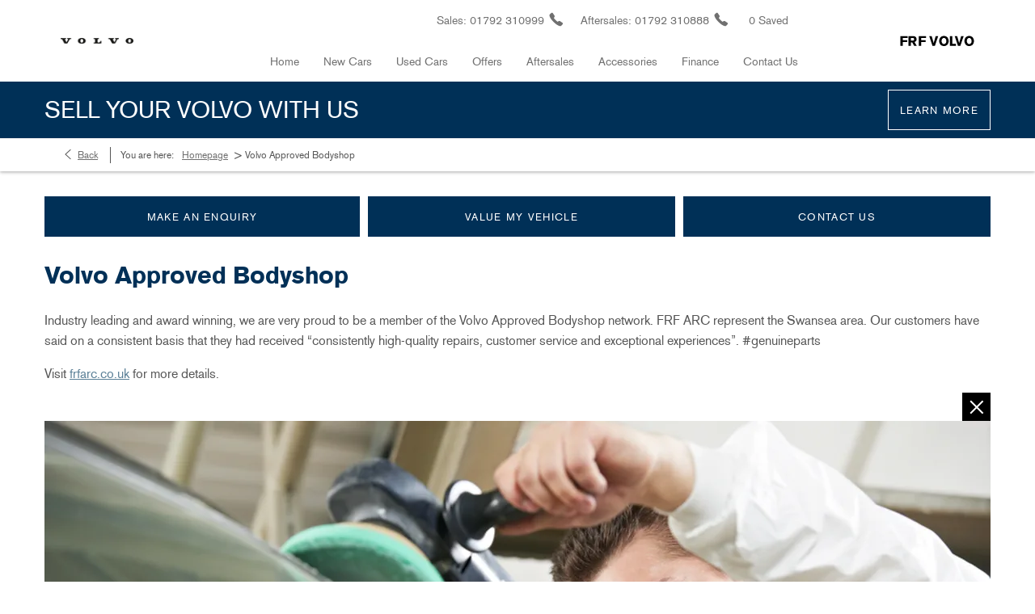

--- FILE ---
content_type: text/css;charset=UTF-8
request_url: https://d2638j3z8ek976.cloudfront.net/b02a3fa8738a5422372b9cb92711f69d4f7fcab8/1686236104/css/compressedvolvo.min.css
body_size: 84884
content:
@font-face{font-family:master-v10;src:url(//d2638j3z8ek976.cloudfront.net/global-css-files/20230607-111918/fonts/icons/master-v10-2.eot);src:url(//d2638j3z8ek976.cloudfront.net/global-css-files/20230607-111918/fonts/icons/master-v10-2.eot#iefix) format("eot"),url(//d2638j3z8ek976.cloudfront.net/global-css-files/20230607-111918/fonts/icons/master-v10-2.woff) format("woff"),url(//d2638j3z8ek976.cloudfront.net/global-css-files/20230607-111918/fonts/icons/master-v10-2.ttf) format("truetype");font-weight:400;font-style:normal;font-display:block}.icon{font-style:normal;display:inline-block;vertical-align:middle;speak:none;line-height:normal;font-size:18px}.icon:before{font-family:master-v10;font-style:normal;font-weight:400;font-variant:normal;text-transform:none;speak:none;line-height:normal;display:inline-block;vertical-align:middle;-webkit-font-smoothing:antialiased;-moz-osx-font-smoothing:grayscale}html{font-family:volvosans,Arial,Verdana,sans-serif;-ms-text-size-adjust:100%;-webkit-text-size-adjust:100%;font-size:16px;line-height:1.6;direction:ltr;overflow:initial}body,html{height:100%}body{margin:0;-webkit-font-smoothing:antialiased;font-size:1rem;font-weight:400;letter-spacing:normal;background:#fff;color:#555}body>iframe,body>img{display:none}img{max-width:100%}.image img,.thumb img{display:block}audio,canvas,progress,video{vertical-align:baseline}audio:not([controls]){display:none;height:0}template{display:none}a{background:transparent}a:active,a:hover{outline:0}abbr[title]{border-bottom:1px dotted}b,strong{font-weight:700}q{font-style:italic}small{font-size:80%;line-height:normal}sub,sup{font-size:75%;line-height:0;position:relative;vertical-align:baseline}sup{top:-.5em}sub{bottom:-.25em}figure{margin:0}hr{box-sizing:content-box;height:0}code{font-size:12px;font-family:Consolas,monospace,serif;color:#d05;white-space:nowrap;padding:0 4px;border:1px solid #ddd;border-radius:3px;background:#fafafa}button,input,optgroup,select,textarea{color:inherit;font:inherit;margin:0}button{overflow:visible}button,select{text-transform:none}button,html input[type=button],input[type=reset],input[type=submit]{-webkit-appearance:button;cursor:pointer}input{line-height:normal}input[type=checkbox],input[type=radio]{padding:0}input[type=number]::-webkit-inner-spin-button,input[type=number]::-webkit-outer-spin-button{height:auto}input[type=search]{-webkit-appearance:textfield;box-sizing:content-box}input[type=search]::-webkit-search-cancel-button,input[type=search]::-webkit-search-decoration{-webkit-appearance:none}fieldset{border:1px solid silver;margin:0;padding:.35em .625em .75em}legend{padding:0}optgroup{font-weight:700}table{border-collapse:collapse;border-spacing:0;width:100%}blockquote{font-style:italic;border-left:5px solid #757575;font-size:1rem;padding-left:.9375rem}#nd-modals #nd-modal-module-settings .span6.span6{margin:0 !important}img[src*="auto-client/placeholder"]{width:100%}div.loading{position:absolute;background:hsla(0,0%,88.2%,.3);inset:0;z-index:1500;display:flex;align-items:center;justify-content:center;flex-direction:column}img.loading{width:64px !important;height:64px !important;padding:0;position:absolute;left:50%;top:50%;transform:translate(-50%,-50%);background:#fff;border-radius:100%;z-index:100}.loading>.icon{position:relative;height:2.2857em}.cssanimations .loading>.icon:before{position:absolute;content:" ";border-radius:500rem;border:.2em solid rgba(0,0,0,.25);margin:0 0 0 -1.14285em;width:2.2857em;height:2.2857em}.loading>.icon:after{position:absolute;content:" ";top:0;left:50%}.cssanimations .loading>.icon:after{border:.2em solid transparent;border-top-color:#fff;box-shadow:0 0 0 1px transparent;border-radius:500rem;animation:button-spin 1.2s linear;animation-iteration-count:infinite;margin:0 0 0 -1.14285em;width:2.2857em;height:2.2857em}label[for]{cursor:pointer}input[type=color],input[type=date],input[type=datetime-local],input[type=datetime],input[type=email],input[type=month],input[type=number],input[type=password],input[type=search],input[type=tel],input[type=text],input[type=time],input[type=url],input[type=week],select,textarea{-webkit-tap-highlight-color:rgba(255,255,255,0);min-height:50px;width:100%;margin:0;padding:0 .9375em;font-size:1rem;border:1px solid #d4d4d4;outline:0;color:rgba(0,0,0,.7);border-radius:0;transition:background-color .3s ease-out,box-shadow .2s ease,border-color .2s ease;background-color:#fefefe;background-image:linear-gradient(180deg,#fff,#fcfcfc);background-repeat:repeat-x}select[multiple],select[size],textarea{height:auto}textarea{resize:vertical;padding:.9375em}input::-ms-input-placeholder{color:#aaa;opacity:1;font-style:italic}input::placeholder{color:#aaa;opacity:1;font-style:italic}select{height:50px;padding-right:0}input:focus,select:focus,textarea:focus{border-color:#2f6690;box-shadow:inset 0 0 5px 0 #2f6690}input:disabled,select:disabled,textarea:disabled{cursor:default;opacity:.75;color:rgba(0,0,0,.7);background:#f1f1f1}:first-child{margin-top:0}.h1,h1{text-transform:none;font-weight:700;font-size:1.875rem}.h1,.h2,h1,h2{line-height:normal;margin-top:0;color:#003057;font-style:normal;font-family:volvosans,Arial,Verdana,sans-serif;margin-bottom:revert;letter-spacing:0}.h2,h2{text-transform:uppercase;font-weight:400;font-size:1.125rem}.h3,h3{font-size:1.125rem}.h3,.h4,h3,h4{line-height:normal;margin-top:0;text-transform:none;font-weight:400;color:#555;font-family:volvosans,Arial,Verdana,sans-serif;font-style:normal}.h4,h4{font-size:.875rem}.h5,h5{font-size:.8125rem}.h5,.h6,h5,h6{line-height:normal;margin-top:0;text-transform:none;font-weight:400;color:#555;font-family:volvosans,Arial,Verdana,sans-serif;font-style:normal}.h6,h6{font-size:.625rem}p{margin-top:0;margin-bottom:revert}a{color:#5a7f96}a:hover{text-decoration:none;color:#3d5766}.fontsize-xsmall{font-size:.625rem}.fontsize-small{font-size:.75rem}.fontsize-large{font-size:1.25rem}.fontsize-xlarge{font-size:1.5rem}.container{margin:0 10px}#page-wrap{position:relative;height:100%}.row-fluid,[class*=layout]{margin-inline:-10px}.row-fluid:after,[class*=layout]:after{content:" ";display:table;clear:both}.row-fluid>[class*=layout]{margin:0}#page-wrap .container-modal{margin:0;padding:0;min-height:0;height:0}.container+.container,.container-wrap+.container-wrap,.row-fluid+.row-fluid{margin-top:1.875rem}.container+.container:after,.container-wrap+.container-wrap:after,.row-fluid+.row-fluid:after{content:" ";display:table;clear:both}#content-wrap{padding-bottom:0}[class*=span],[class^=col-]{width:100%;min-height:1px;padding-inline:10px}.module,.tabs{width:100%;padding-inline:10px}[class*=span]>.module{padding-inline:0}.button{width:auto}.col-xs-12{width:100%}.col-xs-11{width:91.66666667%}.col-xs-10{width:83.33333333%}.col-xs-9{width:75%}.col-xs-8{width:66.66666667%}.col-xs-7{width:58.33333333%}.col-xs-6{width:50%}.col-xs-5{width:41.66666667%}.col-xs-4{width:33.33333333%}.col-xs-3{width:25%}.col-xs-2{width:16.66666667%}.col-xs-1{width:8.33333333%}[class*=col-xs]{float:left}.listing.module .row-fluid{margin:0}.listing.module [class*=layout]{margin:0}.listing.module [class*=span]{padding:0}.listing.module .module{padding-inline:0}.box-list.listing{font-size:0}.box-list.listing>.inner{margin:0 -10px}.box-list.listing .list-item{display:inline-block;vertical-align:top;width:50%;padding:10px}.box-list.listing .list-item .inset{font-size:1rem}#__ndcc_footerPlaceholder #__ndcc_footerContainer{width:auto;margin-bottom:10px}.no-cycle .controls,.off .controls{display:none}.off{font-size:0;letter-spacing:0}.cyclr-container{position:relative}[class*=" cycle"],[class^=cycle]{list-style:none;margin:0;padding:0;width:100%;direction:ltr}[class*=" cycle"]>.item,[class^=cycle]>.item{list-style:none;margin:0;padding:0;width:100%;position:absolute;top:0;direction:ltr;left:0}.no-fill [class*=" cycle"]>.item .inset,.no-fill [class^=cycle]>.item .inset{background:none}.no-cycle[class*=" cycle"]>.item,.no-cycle[class^=cycle]>.item,.off[class*=" cycle"]>.item,.off[class^=cycle]>.item{position:static;display:inline-block}[class*=" cycle"]>.item:first-child,[class^=cycle]>.item:first-child{z-index:99;position:relative !important}[class*=" cycle"] img.loading,[class^=cycle] img.loading{width:auto}[class*=" cycle"] img:not(.loading),[class^=cycle] img:not(.loading){width:100%;height:auto;display:block}[data-cycle-fx=carousel]{text-align:center;font-size:0}[data-cycle-fx=carousel] .cycle-sentinel,[data-cycle-fx=carousel] .item{display:inline-block;text-align:left;width:85%;vertical-align:top;font-size:1rem;position:static}[data-cycle-fx=carousel] .cycle-sentinel+.cycle-sentinel{display:none !important}[data-cycle-fx=carousel] .inset{white-space:normal;position:relative;display:block}.cycle-next,.cycle-prev{text-decoration:none;display:block;position:absolute;left:0;width:auto;cursor:pointer;z-index:200;opacity:.7;transform:translateY(-50%);font-size:25px;top:50%}.cyclr .cycle-next,.cyclr .cycle-prev{text-align:center;width:40px;height:40px;line-height:37px;background:#003057;color:#fff}.cycle-next:before,.cycle-prev:before{content:"\e074";font-family:master-v10;font-style:normal;font-weight:400;font-variant:normal;text-transform:none;speak:none;line-height:normal;display:inline-block;vertical-align:middle;-webkit-font-smoothing:antialiased;-moz-osx-font-smoothing:grayscale}.cycle-next span,.cycle-prev span{height:0;width:0;overflow:hidden}.no-touch .cycle-next:hover,.no-touch .cycle-prev:hover{opacity:1}.cycle-next.disabled,.cycle-prev.disabled{display:none;visibility:hidden;opacity:0}.cycle-next{left:auto;right:0}.cyclr .cycle-next{background:#000;color:#fff}.cycle-next:before{content:"\e075"}.cycle-next.disabled,.cycle-next span,.cycle-prev span{display:none}.cycle-progress{position:absolute;z-index:100;height:.3125em;background:#003057;top:0;left:0}[class*=-cycle-pager],[class*=cycle-pager-container]{position:absolute;width:auto;left:0;right:0;text-align:center;bottom:-40px}[class*=-cycle-pager] ul,[class*=cycle-pager-container] ul{margin:0;padding:0;position:relative;z-index:150;display:inline-block}[class*=-cycle-pager] ul li,[class*=cycle-pager-container] ul li{list-style:none;margin:0;width:auto;display:inline-block;padding:0 10px;text-align:left}[class*=-cycle-pager] ul li a,[class*=cycle-pager-container] ul li a{display:block;overflow:hidden;border:1px solid #707070;box-shadow:none;border-radius:0;background:#fff;height:3px;width:79px;pointer-events:auto}[class*=-cycle-pager] ul li span,[class*=cycle-pager-container] ul li span{display:none}[class*=-cycle-pager] ul .cycle-pager-active a,[class*=cycle-pager-container] ul .cycle-pager-active a{background:#003057}.no-touch [class*=-cycle-pager] ul a:hover,.no-touch [class*=cycle-pager-container] ul a:hover{background:#003057}.cycle-pager-white [class*=-cycle-pager] ul li:not(.cycle-pager-active) a,.cycle-pager-white [class*=cycle-pager-container] ul li:not(.cycle-pager-active) a{background:#fff}.module-cycle.reset a{text-decoration:none;color:inherit}.control-group{line-height:normal}.control-group+.control-group{margin-top:.75em}.control-group .control-label{display:inline-block;font-weight:700;margin:0 0 .5em}.control-group .control-label.u-inline{margin:0 .25em 0 0}.controls:after{content:" ";display:table;clear:both}.controls input{display:block}.controls .geo-locator a{color:rgba(0,0,0,.7)}.add-on{min-width:40px;display:flex;align-items:center;justify-content:center;border:1px solid #d4d4d4}[class*=-prepend]{display:flex;align-items:stretch}[class*=-prepend] .add-on{order:-1;border-radius:0 0 0 0;border-right:0}[class*=-append]{position:relative;display:flex;align-items:stretch}[class*=-append] .add-on{order:2;border-radius:0 0 0 0;border-left:0}.input-prepend .add-on{text-align:center;color:#000;background:#f2f2f2;line-height:50px;width:2em;text-shadow:1px 1px 1px #fff}.controls.has-action:after{content:" ";display:table;clear:both}.controls.has-action.m-append input{width:auto;border-bottom-right-radius:0;border-top-right-radius:0;float:left}.controls.has-action.m-append .button{padding:.0625px 1em;border-bottom-left-radius:0;border-top-left-radius:0;float:left}.controls.has-action.m-prepend input{width:auto;border-bottom-left-radius:0;border-top-left-radius:0;border-left:0}.controls.has-action.m-prepend .button{padding:.0625px 1em;border-bottom-right-radius:0;border-top-right-radius:0;float:left}.control-group.is-disabled .label{opacity:.7}.control-group.is-loading{position:relative}.control-group.is-loading:before{position:absolute;content:" ";top:0;left:0;width:100%;height:100%;z-index:100;background:hsla(0,0%,100%,.5)}.control-group.is-loading:after{position:absolute;content:" ";border-style:solid;visibility:visible;z-index:101;top:50%;left:50%}.cssanimations .control-group.is-loading:after{margin:-.75em 0 0 -.75em;width:1.5em;height:1.5em;border-color:#aaa rgba(0,0,0,.1) rgba(0,0,0,.1);border-width:.2em;box-shadow:0 0 0 1px transparent;border-radius:500rem;animation:field-spin 1.2s linear;animation-iteration-count:infinite}@keyframes field-spin{0%{transform:rotate(0deg);}to{transform:rotate(1turn);}}.option:not(.radio),.tick-box{line-height:normal;position:relative;cursor:pointer;font-size:1rem}.option:not(.radio) input,.tick-box input{cursor:pointer;position:absolute;width:0;height:0;z-index:1;opacity:0;visibility:hidden}.option.disabled:not(.radio) input,.tick-box .control-label.disabled input{cursor:default;pointer-events:none}.option.disabled:not(.radio) .label,.tick-box span{display:inline-block;vertical-align:middle}.option:not(.radio) .icon,.tick-box .control-label{position:relative;display:inline-block;vertical-align:middle;height:20px;line-height:1;margin:0 5px 0 0;padding-left:17px}.option:not(.radio) .icon>span,.tick-box .control-label>span{min-height:17px}.option.disabled:not(.radio),.tick-box .control-label.disabled{opacity:.2;pointer-events:none}.option:not(.radio) .icon:before,.tick-box .control-label:before{content:" ";position:absolute;top:0;width:17px;height:17px;box-shadow:inset 0 1px 1px rgba(0,0,0,.1);border:1px solid #d4d4d4;background-color:#fdfdfd;background-image:linear-gradient(180deg,#fcfcfc,#fff);background-repeat:repeat-x;left:0}.option:not(.radio) .icon:after,.tick-box .control-label:after{content:"";position:absolute;background:transparent;opacity:0;transition:visibility .2s ease,opacity .2s ease,transform .2s ease,border-color .2s ease;width:9px;height:5px;border:2px solid #d4d4d4;border-top:0;border-right:0;top:5px;transform:rotate(-45deg) scale(0);left:4px}.option:hover:not(.radio) .icon:after,.tick-box .control-label:hover:after{visibility:visible;opacity:1;transform:rotate(-45deg) scale(1);border-color:2px solid #d4d4d4}.option.active:not(.radio) .icon:after,.tick-box .control-label.active:after{visibility:visible;opacity:1;border-color:#444;transform:rotate(-45deg) scale(1)}.option.active:not(.radio) .icon:before,.tick-box .control-label.active:before{border-color:1px solid #d4d4d4;background-color:#fdfdfd;background-image:linear-gradient(180deg,#fcfcfc,#fff);background-repeat:repeat-x}.option.disabled.active:not(.radio) .icon:before,.option.disabled:not(.radio) .icon:before,.tick-box .control-label.disabled.active:before,.tick-box .control-label.disabled:before{border-color:#f1f1f1}.option.disabled:hover:not(.radio) .icon:after,.tick-box .control-label.disabled:hover:after{visibility:hidden;opacity:0;transform:rotate(-45deg) scale(0)}.option.disabled.active:not(.radio) .icon:after,.tick-box .control-label.disabled.active:after{visibility:visible;opacity:1;background:#bbb;transform:rotate(-45deg) scale(1)}.option.radio,.radio-btn{line-height:normal;position:relative;cursor:pointer;font-size:1rem}.option.radio input,.radio-btn input{cursor:pointer;position:absolute;width:0;height:0;z-index:1;opacity:0;visibility:hidden}.option.radio.disabled input .radio-btn .control-label.disabled input{cursor:default;pointer-events:none}.option.radio .label,.radio-btn .control-label span{display:inline-block;vertical-align:middle}.option.radio .icon,.radio-btn .control-label{display:inline-block;vertical-align:middle;line-height:1;position:relative;height:17px;margin:0 5px 0 0;padding-left:17px}.option.radio .icon>span,.radio-btn .control-label>span{min-height:17px}.option.radio.disabled,.radio-btn .control-label.disabled{opacity:.2;pointer-events:none}.option.radio .icon:before,.radio-btn .control-label:before{content:" ";position:absolute;top:0;border-radius:100%;width:17px;height:17px;box-shadow:inset 0 1px 1px rgba(0,0,0,.1);border:1px solid #d4d4d4;background-color:#fff;background-image:linear-gradient(180deg,#fff,#fff);background-repeat:repeat-x;left:0}.option.radio .icon:after,.radio-btn .control-label:after{content:" ";position:absolute;visibility:hidden;opacity:0;transition:opacity .2s ease;border-radius:100%;width:0;height:0;margin:5px;background:#d4d4d4;top:0;left:0}.option.radio:hover .icon:after,.radio-btn .control-label:hover:after{visibility:visible;opacity:1;width:7px;height:7px}.option.radio.active .icon:after,.radio-btn .control-label.active:after{visibility:visible;opacity:1;width:7px;height:7px;background:#444}.option.radio.active .icon:before,.radio-btn .control-label.active:before{border-color:#d4d4d4}.option.radio.disabled.active .icon:before,.option.radio.disabled .icon:before,.radio-btn .control-label.disabled.active:before,.radio-btn .control-label.disabled:before{background:#f1f1f1}.option.radio.disabled:hover .icon:after,.radio-btn .control-label.disabled:hover:after{visibility:hidden;opacity:0}.option.radio.disabled.active .icon:after,.radio-btn .control-label.disabled.active:after{visibility:visible;opacity:1;background:#bbb}.dropdown-menu:not(.inner){display:none;top:100%;margin:0;list-style:none;padding:0;background:#fff;left:0}.dropdown-menu .inner{margin:0;padding:0}.dropdown-menu>li{display:inline;float:none}.dropdown-menu>li.disabled a{opacity:.3}.dropdown-menu>li a{display:block;text-decoration:none;background:#fff;padding:.625em;color:#000}.dropdown-menu>li a>img{max-width:none}.dropdown-menu>li a:focus,.dropdown-menu>li a:hover{background:#e6e6e6;color:#000}.dropdown-menu>li.current>a,.dropdown-menu>li.current>a:hover{background:#e6e6e6;color:#000}.nav>.dropdown a{position:relative}.nav>.dropdown .icon{position:absolute;text-align:center;top:-1px;bottom:-1px;background:#fff;color:#000;border:1px solid #f2f2f2;right:-1px;font-size:1.5em;width:55px}.nav>.dropdown .icon:before{position:absolute;left:50%;top:50%;transform:translate(-50%,-50%);content:"\e076"}.nav>.dropdown.active>a{color:inherit}.nav>.dropdown.active .icon{color:inherit;background:#f2f2f2}.nav>.dropdown.active .icon:before{content:"\e073"}.nav{margin:0;padding:0;list-style:none;position:relative;font-family:volvosans,Arial,Verdana,sans-serif;text-align:left}.nav>li{margin:0;padding:0;position:relative;list-style:none}.nav>li>a{text-decoration:none;display:block;background:#fff;color:#000;font-size:1rem;padding:15px 20px;border-bottom:1px solid #f2f2f2}.nav>li>a>img{max-width:none}.nav>li.current>a,.nav>li.current>a:hover{text-decoration:none;color:#000;background:#e6e6e6}.nav .dropdown-menu li>a{padding:15px 20px;color:rgba(0,0,0,.75);border-bottom:1px solid #f2f2f2}.nav .dropdown-menu li>a{font-size:1rem}.nav>.nav .icon{display:none}.navbar{padding:0;overflow:visible;position:relative}.navbar:after{content:" ";display:table;clear:both}.nav-collapse{display:none}.nav-collapse.active,.toggle-nav{display:block}.toggle-nav{position:relative;text-align:center;cursor:pointer}.toggle-nav:after{display:inline-block}.toggle-nav .icon{display:inline-block;position:relative;width:22px;height:2px;border-radius:0;background:currentColor;transform:translateZ(0);transition:background .25s cubic-bezier(.175,.885,.32,1.275);margin:0 5px 0 0}.toggle-nav .icon:before{content:" ";position:absolute;left:50%;transform:translateX(-50%);transition:transform .25s cubic-bezier(.175,.885,.32,1.275);width:22px;height:2px;border-radius:0;top:-5px;background:currentColor}.toggle-nav .icon:after{content:" ";transform:translateX(-50%);transition:transform .25s cubic-bezier(.175,.885,.32,1.275);position:absolute;left:50%;width:22px;height:2px;border-radius:0;top:5px;background:currentColor}.toggle-nav.active .icon{background:none;transform:none}.toggle-nav.active .icon:before{top:50%;transform-origin:center;transform:translate(-50%,-50%) rotate(45deg)}.toggle-nav.active .icon:after{top:50%;transform-origin:center;transform:translate(-50%,-50%) rotate(-45deg)}.module [class*=-sash]{position:relative;left:0;right:0;top:0;font-size:11px}.module [class*=-sash] .rotate{display:block;padding:5px;color:#fff;background:#003057}.pagination{padding:0;list-style:none;text-align:center}.pagination .pages{list-style:none;margin:0;padding:0;font-size:0;text-align:center}.pagination .pages li{display:inline-block;text-align:center;font-family:Arial;font-weight:700;font-size:14px;line-height:42px;color:#555}.pagination .pages li>a,.pagination .pages li>span{display:block;text-decoration:none;color:inherit;padding:0 10px}.pagination .pages li>a:focus,.pagination .pages li>a:hover{color:#007bcd;outline:0}.pagination .pages li.active>a,.pagination .pages li.active>span{cursor:default;color:#007bcd}.pagination .pages li.disabled>a,.pagination .pages li.disabled>span{cursor:default;opacity:.6}.pagination .pages li.btn-first>a{padding:0;background:#fff;color:#000;margin-right:10px;font-size:16px;width:42px;height:42px;border:1px solid #757575}.pagination .pages li.btn-first>a:hover{color:#007bcd}.pagination .pages li.btn-first>a:before{content:"\e074";font-family:master-v10;font-style:normal;font-weight:400;font-variant:normal;text-transform:none;speak:none;line-height:normal;display:inline-block;vertical-align:middle;-webkit-font-smoothing:antialiased;-moz-osx-font-smoothing:grayscale}.pagination .pages li.btn-first>a:after{margin-left:-8px;content:"\e074";font-family:master-v10;font-style:normal;font-weight:400;font-variant:normal;text-transform:none;speak:none;line-height:normal;display:inline-block;vertical-align:middle;-webkit-font-smoothing:antialiased;-moz-osx-font-smoothing:grayscale}.pagination .pages li.btn-first span{display:none}.pagination .pages li.btn-prev>a{padding:0;background:#fff;color:#000;margin-right:10px;font-size:16px;width:42px;height:42px;border:1px solid #757575}.pagination .pages li.btn-prev>a:hover{color:#007bcd}.pagination .pages li.btn-prev>a:before{content:"\e074";font-family:master-v10;font-style:normal;font-weight:400;font-variant:normal;text-transform:none;speak:none;line-height:normal;display:inline-block;vertical-align:middle;-webkit-font-smoothing:antialiased;-moz-osx-font-smoothing:grayscale}.pagination .pages li.btn-prev span{display:none}.pagination .pages li.btn-next>a{padding:0;background:#fff;color:#000;font-size:16px;width:42px;height:42px;border:1px solid #757575;margin-left:10px}.pagination .pages li.btn-next>a:hover{color:#007bcd}.pagination .pages li.btn-next>a:before{content:"\e075";font-family:master-v10;font-style:normal;font-weight:400;font-variant:normal;text-transform:none;speak:none;line-height:normal;display:inline-block;vertical-align:middle;-webkit-font-smoothing:antialiased;-moz-osx-font-smoothing:grayscale}.pagination .pages li.btn-next span{display:none}.pagination .pages li.btn-last>a{padding:0;background:#fff;color:#000;font-size:16px;width:42px;height:42px;border:1px solid #757575;margin-left:10px}.pagination .pages li.btn-last>a:hover{color:#007bcd}.pagination .pages li.btn-last>a:before{content:"\e075";font-family:master-v10;font-style:normal;font-weight:400;font-variant:normal;text-transform:none;speak:none;line-height:normal;display:inline-block;vertical-align:middle;-webkit-font-smoothing:antialiased;-moz-osx-font-smoothing:grayscale}.pagination .pages li.btn-last>a:after{content:"\e075";margin-left:-8px;font-family:master-v10;font-style:normal;font-weight:400;font-variant:normal;text-transform:none;speak:none;line-height:normal;display:inline-block;vertical-align:middle;-webkit-font-smoothing:antialiased;-moz-osx-font-smoothing:grayscale}.pagination .pages li.btn-last span{display:none}.pagination .pages li.ellipsis>span{border:0;background:none}#dialog-loading{width:190px;position:fixed;margin-left:-105px;left:50%;top:40%;z-index:25;padding:20px 10px 40px;min-height:20px;background:#000;opacity:.7;border-radius:5px}#dialog-loading img{margin:0 63px}#dialog-loading span{display:block;color:#fff;font-size:16px;position:absolute;top:90px;left:45px}.vt-play-screen{display:none}.vt-replay .vt-play-screen{display:block;position:absolute;inset:0;background-color:#000}.vt-flash-container{position:relative !important;width:100% !important;height:0 !important;padding-bottom:56.25%;margin-bottom:40px}.vt-flash-container iframe{border:0;position:absolute !important;left:0;top:0;width:100% !important;height:100% !important}.vt--overlay-controls .vt-flash-container{margin-bottom:0}.vt-control-close{position:absolute !important;cursor:pointer;z-index:10;background:#000;text-align:center;line-height:35px;top:-35px;height:35px;width:35px;right:0}.vt-control-close:before{content:"\e08b";color:#fff;text-transform:none;speak:none;display:inline-block;vertical-align:middle;-webkit-font-smoothing:antialiased;-moz-osx-font-smoothing:grayscale;font:normal normal 400 20px/normal master-v10}.vt-controls{display:block;position:absolute !important;left:0;width:100%;z-index:10;line-height:40px;bottom:-40px;height:40px;background:#1b1b1b}.vt-progress-bar{cursor:pointer;background:#250016;height:4px;position:absolute;left:0;bottom:100%;right:0}.vt-control-div:hover .vt-progress-bar,.vt-control-div:hover .vt-progress-bar .ui-slider-range,.vt-control-div:hover .vt-progress-bar .vt-buffer{height:10px}.vt-progress-bar-time{position:absolute !important;left:50%;text-align:center;line-height:20px;font-size:10px;display:none;color:#000;top:-30px;margin-left:-15px;background:#fff;width:30px;height:20px}.vt-progress-bar-time:after{width:0;height:0;border-color:#fff transparent transparent;border-style:solid;border-width:5px 5px 0;content:" ";display:block;position:absolute !important;left:50%;margin-left:-4px;bottom:-5px}.vt-elapsed-slider{cursor:pointer;position:relative;z-index:5}.vt-elapsed-slider .ui-slider-range{height:4px;width:0;background:#003057}.vt-buffer{height:4px;position:absolute;left:0;top:0;bottom:0;width:0;background:#777}.vt-control-div{z-index:10}.vt-control-play{display:none;position:absolute !important;cursor:pointer;top:50%;left:50%;text-align:center;z-index:10;font-size:0;border-radius:100%;width:116px;height:116px;background:#003057;color:#fff;transform:translate(-50%,-50%)}.span3 .vt-control-play{width:50px;height:50px}.span3 .vt-control-play:before{font-size:27px}.vt-play .vt-control-play,.vt-replay .vt-control-play{display:block}.vt-control-play:before{margin-left:5px;text-transform:none;speak:none;display:inline-block;vertical-align:middle;-webkit-font-smoothing:antialiased;-moz-osx-font-smoothing:grayscale;font:normal normal 400 65px/normal master-v10}.vt-control-play:after{content:" ";vertical-align:middle;display:inline-block;height:100%}.vt-play .vt-control-play:before{content:"\e07b"}.vt-replay .vt-control-play:before{content:"\e07d"}.vt-control-btn{cursor:pointer;float:left;width:28px;height:28px;margin:6px}.vt-control-btn:before{color:#fff;text-transform:none;speak:none;display:inline-block;-webkit-font-smoothing:antialiased;-moz-osx-font-smoothing:grayscale;vertical-align:top;font:normal normal 400 27px/normal master-v10}.vt-play .vt-control-btn:before{content:"\e07b"}.vt-replay .vt-control-btn:before{content:"\e07d"}.vt-pause .vt-control-btn:before{content:"\e07a"}.vt-volume{float:right;width:165px;font-size:0;margin-right:20px}.vt-volume:before{margin-right:5px;color:#fff;content:"\e086";text-transform:none;speak:none;display:inline-block;vertical-align:middle;-webkit-font-smoothing:antialiased;-moz-osx-font-smoothing:grayscale;font:normal normal 400 20px/normal master-v10}.vt-volume.vt-unmute:before{content:"\e088"}.vt-volume.vt-half:before{content:"\e086"}.vt-volume.vt-mute:before{content:"\e087"}.vt-volume .vt-volume-controls{vertical-align:middle;display:inline-block;height:100%}.vt-volume .vt-volume-controls .vt-volume-slider{cursor:pointer;vertical-align:middle;display:inline-block;background:#8a8a8a;width:130px;height:4px}.vt-volume .vt-volume-controls .vt-volume-slider:hover,.vt-volume .vt-volume-controls .vt-volume-slider:hover .ui-slider-range{height:10px}.vt-volume .vt-volume-controls .vt-volume-slider .ui-slider-range{height:4px;width:0;background:#003057}.vt-time{float:left;color:#fff;padding:0 15px;font-size:12px}.vt-time .vt-current:after{content:"/";margin:0 5px;display:inline-block;vertical-align:middle}.yt-player-video-thumbnail{margin-top:0 !important}.tooltip{position:relative}.tooltip .icon:before{content:"\e078"}.tooltip .tooltip-content{display:none;position:absolute;left:50%;bottom:50%;margin-bottom:10px;line-height:16px;z-index:1000;padding:10px;width:200px;margin-left:-100px;background:#737373;border:0;color:#fff;font-size:11px;border-radius:3px}.tooltip .tooltip-content .tooltip-arrow{position:absolute;left:50%;bottom:-10px;margin-left:-17px;width:0;height:0;border-inline:10px solid transparent;border-top:10px solid #737373}.tooltip .tooltip-content ul{padding-left:15px}.tooltip .tooltip-content a{color:#fff}.tooltip .tooltip-content p{padding-bottom:5px}.tooltip.tooltip-left .tooltip-content{left:-13px;bottom:50%;margin-left:0}.tooltip.tooltip-left .tooltip-content .tooltip-arrow{left:10px;bottom:-10px;margin-left:0}.tooltip.tooltip-right .tooltip-content{left:auto;bottom:50%;right:-13px;margin-left:0}.tooltip.tooltip-right .tooltip-content .tooltip-arrow{right:12px;left:auto}.tooltip.tooltip-bottom .tooltip-content{bottom:auto;top:50%;margin-top:10px;margin-bottom:0}.tooltip.tooltip-bottom .tooltip-content .tooltip-arrow{bottom:auto;top:-10px;border-inline:10px solid transparent;border-top:0;border-bottom:10px solid #737373}.tooltip-mobile{position:absolute;left:50%;top:50%;-webkit-backface-visibility:hidden;backface-visibility:hidden;transform:translate(-50%,-50%) scale(1.01);background:hsla(0,0%,40%,.85);border-radius:10px;padding:10px;text-align:center;font-family:Arial;font-size:12px;max-width:164px;line-height:normal;color:#fff;animation-duration:1s;animation-fill-mode:both;z-index:100}.tooltip-mobile.is-hidden{animation-name:tooltipOut}.tooltip-mobile.is-visible{animation-name:tooltipIn}.tooltip-mobile>span{display:block}.tooltip-mobile>span:last-child{margin-top:5px}@keyframes tooltipOut{0%{opacity:1;}to{opacity:0;}}@keyframes tooltipIn{0%{opacity:0;}to{opacity:1;}}.control-group.warning .checkbox,.control-group.warning .control-label,.control-group.warning .help-block,.control-group.warning .help-inline,.control-group.warning .radio,.control-group.warning input,.control-group.warning select,.control-group.warning textarea{color:#e67e22}.control-group.warning input,.control-group.warning select,.control-group.warning textarea{border-color:#e67e22;box-shadow:inset 0 1px 1px rgba(0,0,0,.075)}.control-group.warning input:focus,.control-group.warning select:focus,.control-group.warning textarea:focus{border-color:#bf6516;box-shadow:inset 0 1px 1px rgba(0,0,0,.075),0 0 6px #f0b37e}.control-group.warning .input-append .add-on,.control-group.warning .input-prepend .add-on{color:#e67e22;background-color:#fbe9d9;border-color:#e67e22}.control-group.warning .bootstrap-select .btn{border-color:#e67e22}.control-group.error .checkbox,.control-group.error .control-label,.control-group.error .help-block,.control-group.error .help-inline,.control-group.error .radio,.control-group.error input,.control-group.error select,.control-group.error textarea{color:#e74c3c}.control-group.error input,.control-group.error select,.control-group.error textarea{border-color:#e74c3c;box-shadow:inset 0 1px 1px rgba(0,0,0,.075)}.control-group.error input:focus,.control-group.error select:focus,.control-group.error textarea:focus{border-color:#d62c1a;box-shadow:inset 0 1px 1px rgba(0,0,0,.075),0 0 6px #f29f97}.control-group.error .input-append .add-on,.control-group.error .input-prepend .add-on{color:#e74c3c;background-color:#fdf3f2;border-color:#e74c3c}.control-group.error .bootstrap-select .btn{border-color:#e74c3c}.control-group.success .checkbox,.control-group.success .control-label,.control-group.success .help-block,.control-group.success .help-inline,.control-group.success .radio,.control-group.success input,.control-group.success select,.control-group.success textarea{color:#8cc14c}.control-group.success input,.control-group.success select,.control-group.success textarea{border-color:#8cc14c;box-shadow:inset 0 1px 1px rgba(0,0,0,.075)}.control-group.success input:focus,.control-group.success select:focus,.control-group.success textarea:focus{border-color:#72a238;box-shadow:inset 0 1px 1px rgba(0,0,0,.075),0 0 6px #bddb98}.control-group.success .input-append .add-on,.control-group.success .input-prepend .add-on{color:#8cc14c;background-color:#edf5e4;border-color:#8cc14c}.control-group.success .bootstrap-select .btn{border-color:#8cc14c}.control-group.info .checkbox,.control-group.info .control-label,.control-group.info .help-block,.control-group.info .help-inline,.control-group.info .radio,.control-group.info input,.control-group.info select,.control-group.info textarea{color:#2f6690}.control-group.info input,.control-group.info select,.control-group.info textarea{border-color:#2f6690;box-shadow:inset 0 1px 1px rgba(0,0,0,.075)}.control-group.info input:focus,.control-group.info select:focus,.control-group.info textarea:focus{border-color:#224b6a;box-shadow:inset 0 1px 1px rgba(0,0,0,.075),0 0 6px #5b9aca}.control-group.info .input-append .add-on,.control-group.info .input-prepend .add-on{color:#2f6690;background-color:#a8c9e3;border-color:#2f6690}.control-group.info .bootstrap-select .btn{border-color:#2f6690}.form-module.form-module{position:relative;color:#404040;background:#fff}.form-module.form-module:before{content:"Loading...";position:absolute;left:50%;top:50%;transform:translate(-50%,-50%)}.form-module.form-module.form-transparent{background:none}.form-module.form-module.form-transparent:before{display:none}.form-module.form-module.form-transparent form{background:none}.form-module.form-module.form-transparent form .control-group{background:none;border-bottom:0}.form-module.form-module.color-white{color:#fff}.form-module.form-module.form-condensed .control-group{padding:5px 0}.form-module.form-module .inner,.form-module.form-module form{min-height:100px;position:relative}.form-module.form-module .control-enquiry-location-hash .inner{min-height:0}.form-module.form-module form{padding:0 0 20px;background:#fff}.form-module.form-module fieldset{border:0;margin:0;padding:0}.form-module.form-module select{height:50px}.form-module.form-module .header{font-size:24px}.form-module.form-module .divider{padding-top:10px;margin-bottom:10px;border-bottom:1px dotted #bfbfbf}.form-module.form-module .heading{padding:0 20px 20px;border-bottom:1px dotted #bfbfbf}.form-module.form-module .title{font-size:25px}.form-module.form-module .sub-title{font-size:13px}.form-module.form-module .sub-title .required{float:right}.form-module.form-module .select-picker .bootstrap-select .btn,.form-module.form-module .select-picker .bootstrap-select .caret{display:none}.form-module.form-module .select-picker .bootstrap-select .dropdown-menu{position:static;float:none;display:block;min-width:0;width:auto;border:1px solid #d6d6d6;min-height:0 !important;max-height:174px !important;border-radius:5px;box-shadow:none}.form-module.form-module .select-picker .bootstrap-select .dropdown-menu li{border-top:1px solid #d6d6d6}.form-module.form-module .select-picker .bootstrap-select .dropdown-menu li:first-child{border:0}.form-module.form-module .select-picker .bootstrap-select .dropdown-menu li>a{padding:7px 20px}.form-module.form-module .file-upload .file-hidden{position:absolute;left:-9999px}.form-module.form-module .file-upload .icon:after{text-transform:none;speak:none;display:inline-block;vertical-align:middle;-webkit-font-smoothing:antialiased;-moz-osx-font-smoothing:grayscale;content:"\e09e";font:normal normal 400 20px/normal master-v10}.form-module.form-module .file-list{list-style:none;margin:0;padding:0}.form-module.form-module .file-list .item{list-style:none;margin:10px 0 0;padding:0;font-size:12px;display:flex}.form-module.form-module .file-list .thumb{max-width:50px;margin-right:5px}.form-module.form-module .file-list .label,.form-module.form-module .file-list .size{margin-right:5px}.form-module.form-module .file-list .remove{cursor:pointer;text-align:center;background:#d93939;color:#fff;line-height:16px;width:15px;height:15px;font-family:Arial;font-size:8px;border-radius:50%;margin-left:auto}.form-module.form-module .file-progress{position:relative;margin-top:10px;background:#fff;border:1px solid #c3c3c3;height:18px;border-radius:10px}.form-module.form-module .file-progress:before{z-index:5;content:" ";display:block;position:absolute;left:10px;right:10px;top:50%;margin-top:-3px;background:#d9d9d9;height:6px;border-radius:10px}.form-module.form-module .file-progress .value{z-index:10;display:block;position:absolute;left:10px;right:10px;top:50%;margin-top:-3px;height:6px}.form-module.form-module .file-progress .value .percentage{display:block;width:0;height:100%;background:#000831;border-radius:10px}.form-module.form-module .vehicle-information .vehicle-details{margin:0}.form-module.form-module .vehicle-information .cell{display:block;padding-bottom:3px}.form-module.form-module .vehicle-information .label,.form-module.form-module .vehicle-information .value{display:inline-block;vertical-align:top;font-family:Arial;font-size:13px}.form-module.form-module .vehicle-information .label{width:120px}.form-module.form-module .vehicle-information .thumb{float:right;width:110px}.form-module.form-module .vehicle-information .controls{background:#fff;padding:15px;border:1px solid #d4d4d4;overflow:hidden}.form-module.form-module .date-picker .icon:after{text-transform:none;speak:none;display:inline-block;vertical-align:middle;-webkit-font-smoothing:antialiased;-moz-osx-font-smoothing:grayscale;content:"\e0b6";font:normal normal 400 25px/normal master-v10}.form-module.form-module .radio-btn{overflow:hidden}.form-module.form-module .radio-btn .control-label{line-height:normal;width:auto;height:auto}.form-module.form-module .radio-btn .control-label span{vertical-align:top;margin-left:5px}.form-module.form-module .radio-btn .control-label:after{left:0;right:auto}.form-module.form-module .radio-btn .controls{padding-top:7px;float:left;clear:left}.form-module.form-module .tick-box{overflow:hidden}.form-module.form-module .tick-box .control-label{line-height:normal !important;width:auto !important;height:auto !important}.form-module.form-module .tick-box .control-label span{margin-left:5px;vertical-align:top}.form-module.form-module .tick-box .controls{padding-top:7px;float:left;clear:left}.form-module.form-module .actions{overflow:hidden;margin-top:10px}.form-module.form-module .actions .btn{margin:0;font-size:12px;font-family:Arial,Verdana,Helvetica,sans-serif}.form-module.form-module .actions .btn:after,.form-module.form-module .actions .btn:before{display:none}.form-module.form-module .control-group{border-bottom:1px solid #fff;background:#fff;padding:10px 0}.form-module.form-module .control-group+.control-group{margin-top:1px}.form-module.form-module .control-group.terms-and-conditions{box-shadow:none;clear:both;border:0}.form-module.form-module .control-group.terms-and-conditions .accordian-content{color:rgba(0,0,0,.7);background-color:#fefefe;background-image:linear-gradient(180deg,#fff,#fcfcfc);background-repeat:repeat-x}.form-module.form-module .control-group.terms-and-conditions .accordian-content .toggle-heading{padding:14px;background:#d4d4d4;color:rgba(0,0,0,.7)}.form-module.form-module .control-group.terms-and-conditions .accordian-content .toggle-heading h4{font-size:16px;font-weight:700}.form-module.form-module .control-group.terms-and-conditions .accordian-content h1{color:rgba(0,0,0,.7)}.form-module.form-module .control-group.terms-and-conditions .accordian-content .toggle-body{word-break:break-word}.form-module.form-module .control-group.is-checkbox{overflow:hidden}.form-module.form-module .control-group[class*=control-customer-agreement]:after{content:" ";display:table;clear:both}.form-module.form-module .control-group[class*=control-customer-agreement] .control-label span{vertical-align:middle}.form-module.form-module .control-group.control-customer-preferred-contact-method:after{content:" ";display:table;clear:both}.form-module.form-module .control-group.control-privacy-statement .controls input{display:inline-block;position:relative;top:2px;margin-left:5px}.form-module.form-module .control-group.control-marketing-preferences .control-label{padding-right:20px}.form-module.form-module .control-group.control-marketing-preferences .control-label input{position:relative;top:2px;margin-left:5px}.form-module.form-module fieldset>label:not(.control-label){margin:10px 0;display:block;position:relative;padding:20px 20px 0 50px}.form-module.form-module fieldset>label:not(.control-label) input{position:absolute;top:25px;left:30px}.form-module.form-module .controls input.field-name-customer-country-code-phone-number,.form-module.form-module .controls input.field-name-customer-phone-number{width:39% !important;float:left !important;margin-right:1% !important}.form-module.form-module .controls input.field-name-customer-phone-number{width:100% !important;margin-right:0 !important}.form-module.form-module .controls input.field-name-customer-country-code-phone-number+input.field-name-customer-phone-number{width:60% !important}.form-module.form-module .controls label.field-name-customer-country-code-phone-number,.form-module.form-module .controls label.field-name-customer-phone-number{margin-bottom:5px;width:39% !important;float:left !important;margin-right:1% !important;padding-left:0 !important}.form-module.form-module .controls label.field-name-customer-phone-number{width:60% !important;margin-right:0 !important}.form-module.form-module .form-actions{text-align:center;margin:0;padding:20px 0 0}.form-module.form-module .form-actions .btn{min-width:240px;width:auto;font-size:14px}.form-module.form-module .dpp .tick-box{padding-top:10px}.form-module.form-module .dpp .title{font-weight:700;font-size:16px}.form-module.form-module .dpp strong{display:inline}.form-module.form-module [class*=agreement] .tick-box .control-label{min-height:20px}.form-module.form-module strong{display:block}.form-module.form-module strong+span{padding:0 18px;display:block}.form-module.form-module .toggle-pane strong{padding:0;display:inline}.form-module.form-module span p{padding:4px 0 10px;margin:0}.form-module.form-module label:not(.control-label){font-weight:700;display:inline-block;width:auto;padding:0 0 0 36px}.form-module.form-module label:not(.control-label) input{top:5px;left:18px;width:13px;height:13px}.form-module.form-module .accordion-content{margin:10px 18px 0;word-break:break-word}.e-contact-signup-group .s-element-inner,.e-your-details-tab .u-half.e-form .s-element-inner{background:none;padding:0}.e-contact-signup-group .s-element-inner .e-fields{padding-top:10px}.e-contact-signup-group .s-element-inner .e-checkbox{margin-top:30px}.form-module.form-module.form-vertical .form-actions .btn{width:100%}.mCustomScrollbar{touch-action:pinch-zoom}.mCustomScrollbar.mCS_no_scrollbar,.mCustomScrollbar.mCS_touch_action{touch-action:auto}.mCustomScrollBox{position:relative;overflow:hidden;height:100%;max-width:100%;outline:0;direction:ltr}.mCSB_container{width:auto;height:auto;overflow:hidden}.mCSB_container.mCS_no_scrollbar{margin-right:0}.mCS_destroyed>.mCustomScrollBox>.mCSB_container.mCS_no_scrollbar,.mCS_disabled>.mCustomScrollBox>.mCSB_container.mCS_no_scrollbar,.mCSB_inside>.mCSB_container{margin-right:8px}.mCustomScrollBox>.mCSB_scrollTools{height:auto;position:absolute;top:0;left:auto;bottom:0;right:1px;width:8px}.mCSB_scrollTools .mCSB_draggerContainer{position:absolute;top:1px;left:0;bottom:1px;right:0;height:auto}.mCSB_scrollTools a+.mCSB_draggerContainer{margin:20px 0}.mCSB_scrollTools .mCSB_draggerRail{height:100%;margin:0 auto;position:absolute;width:8px;border-radius:5px}.mCSB_scrollTools .mCSB_dragger{cursor:pointer;width:100%;height:30px;z-index:5}.mCSB_scrollTools .mCSB_dragger .mCSB_dragger_bar{position:relative;height:100%;margin:0 auto;text-align:center;width:8px;border-radius:5px}.mCSB_horizontal>.mCSB_container{height:auto;margin-right:0;margin-bottom:30px;overflow:hidden}.mCSB_horizontal>.mCSB_container.mCS_no_scrollbar{margin-bottom:0}.mCS_destroyed>.mCSB_horizontal>.mCSB_container.mCS_no_scrollbar,.mCS_disabled>.mCSB_horizontal>.mCSB_container.mCS_no_scrollbar{margin-right:0;margin-bottom:30px}.mCSB_horizontal.mCustomScrollBox>.mCSB_scrollTools{width:100%;height:16px;top:auto;right:auto;bottom:0;left:0;overflow:hidden}.mCSB_horizontal>.mCSB_scrollTools a+.mCSB_draggerContainer{margin:0 20px}.mCSB_horizontal>.mCSB_scrollTools .mCSB_draggerRail{width:100%;height:2px;margin:7px 0;border-radius:5px}.mCSB_horizontal>.mCSB_scrollTools .mCSB_dragger{width:30px;height:100%}.mCSB_horizontal>.mCSB_scrollTools .mCSB_dragger .mCSB_dragger_bar{width:100%;height:4px;margin:6px auto;border-radius:5px}.mCustomScrollBox>.mCSB_scrollTools{opacity:.75}.mCustomScrollBox:hover>.mCSB_scrollTools{opacity:1}.mCSB_scrollTools .mCSB_draggerRail{background:#333;background:rgba(51,51,51,.5)}.mCSB_scrollTools .mCSB_dragger .mCSB_dragger_bar{background:hsla(0,0%,94.5%,.75)}.mCSB_scrollTools .mCSB_dragger:hover .mCSB_dragger_bar{background:hsla(0,0%,94.5%,.85)}.mCSB_scrollTools .mCSB_dragger.mCSB_dragger_onDrag .mCSB_dragger_bar,.mCSB_scrollTools .mCSB_dragger:active .mCSB_dragger_bar{background:hsla(0,0%,94.5%,.9)}.mCSB_scrollTools .mCSB_buttonDown,.mCSB_scrollTools .mCSB_buttonLeft,.mCSB_scrollTools .mCSB_buttonRight,.mCSB_scrollTools .mCSB_buttonUp{background-repeat:no-repeat;opacity:.4}.bootstrap-select{position:relative;z-index:950;font-size:1rem}.bootstrap-select .bs-caret{position:static}.bootstrap-select button.btn{text-transform:none;position:relative;white-space:nowrap;overflow:hidden;max-width:none;text-shadow:none;letter-spacing:0;min-height:0;font-size:inherit;font-weight:inherit;box-shadow:none;line-height:50px;width:100%;margin:0;border:1px solid #d4d4d4;outline:0;color:rgba(0,0,0,.7);border-radius:0;transition:background-color .3s ease-out,box-shadow .2s ease,border-color .2s ease;background-color:#fefefe;background-image:linear-gradient(180deg,#fff,#fcfcfc);background-repeat:repeat-x;text-align:left;padding:0 38px 0 .9375em}.bootstrap-select button.btn:after,.bootstrap-select button.btn:before,.bootstrap-select button.btn span:after,.bootstrap-select button.btn span:before{display:none}.bootstrap-select button.btn .filter-option{line-height:normal;padding:3px 0;display:inline-block;position:relative;vertical-align:middle;top:0}.bootstrap-select button.btn:hover{color:#000;background-color:#fefefe;background-image:linear-gradient(180deg,#fff,#fcfcfc);background-repeat:repeat-x}.bootstrap-select button.btn.disabled{opacity:.5;pointer-events:none}.bootstrap-select button.btn:focus{color:rgba(0,0,0,.7);background:#fff;box-shadow:inset 0 0 5px 0 #2f6690;border-color:#2f6690}.bootstrap-select .filter-option{margin:0;padding:0;border:0;background:none;overflow:hidden;float:none;line-height:normal;display:inline-block;width:100%;text-overflow:ellipsis;text-align:left}.bootstrap-select .caret{position:absolute;top:0;bottom:0;margin:0;height:auto;width:41px;right:0}.bootstrap-select .caret:after{background:none;position:absolute;top:50%;left:50%;margin-inline:0;text-transform:none;speak:none;display:inline-block;vertical-align:middle;-webkit-font-smoothing:antialiased;-moz-osx-font-smoothing:grayscale;content:"\e076";transform:translate(-50%,-50%);font:normal normal 400 20px/normal master-v10}.bootstrap-select button.btn .caret:after{display:block}.open .caret:after{content:"\e073"}.bootstrap-select .dropdown-menu:not(.inner){display:none;min-width:100%;padding:0;margin:0;list-style:none;line-height:normal;box-shadow:0 0 5px rgba(0,0,0,.2);background-clip:padding-box;color:#000;background-color:#fff;border:1px solid #d4d4d4;border-top:0;border-radius:0 0 0 0}.bootstrap-select .dropdown-menu:not(.inner):after,.bootstrap-select .dropdown-menu:not(.inner):before{display:none}.bootstrap-select .dropdown-menu:not(.inner)+select{display:none}.bootstrap-select .inner{border-radius:0 !important;-webkit-overflow-scrolling:touch}.bootstrap-select .inner::-webkit-scrollbar{-webkit-appearance:none}.bootstrap-select .inner::-webkit-scrollbar:vertical{width:10px}.bootstrap-select .inner::-webkit-scrollbar:horizontal{height:10px}.bootstrap-select .inner::-webkit-scrollbar-thumb{cursor:pointer;border:2px solid hsla(0,0%,88.2%,0);background-color:rgba(0,0,0,.5)}.bootstrap-select .inner::-webkit-scrollbar-track{background-color:hsla(0,0%,88.2%,.5)}.bootstrap-select .dropdown-menu li{border:0;margin:0;padding:0}.bootstrap-select .dropdown-menu li.selected{display:block}.bootstrap-select .dropdown-menu li:last-child{margin-bottom:10px}.bootstrap-select .dropdown-menu li:after,.bootstrap-select .dropdown-menu li:before{display:none}.bootstrap-select .dropdown-menu li>a{display:block;clear:both;font-weight:400;cursor:pointer;background:none;line-height:normal;color:#000;padding:8px .9375em;text-align:left}.bootstrap-select .dropdown-menu li>a.opt{padding-left:35px}.bootstrap-select .dropdown-menu li>a i.check-mark{display:none}.bootstrap-select .dropdown-menu li>a span.text{vertical-align:middle}.bootstrap-select .dropdown-menu li>a small{padding-left:.5em}.bootstrap-select .dropdown-menu li>a:focus,.bootstrap-select .dropdown-menu li>a:hover{text-decoration:none;color:#fff;background:#003057}.bootstrap-select .dropdown-menu li>.text{display:block;padding:8px .9375em;text-align:left}.bootstrap-select .dropdown-menu li.selected>a,.bootstrap-select .dropdown-menu li.selected>a:focus,.bootstrap-select .dropdown-menu li.selected>a:hover{text-decoration:none;outline:0;color:#fff;background:#004c8a}.bootstrap-select .dropdown-menu li.disabled>a,.bootstrap-select .dropdown-menu li.disabled>a:focus,.bootstrap-select .dropdown-menu li.disabled>a:hover{text-decoration:none;background-color:transparent;background-image:none;cursor:default;pointer-events:none;color:#000}.bootstrap-select.open{z-index:1019}.bootstrap-select.open>.dropdown-menu{display:block}.bootstrap-select.open .btn{border-bottom-right-radius:0;border-bottom-left-radius:0;box-shadow:0 0 5px rgba(0,0,0,.2)}.modal-backdrop{position:fixed;inset:0;z-index:1040;height:100%;background-color:#000}.modal-backdrop.fade{opacity:0}.modal{text-shadow:none;pointer-events:none;position:fixed;top:10%;left:10px;right:10px;color:#555;z-index:1050;background-color:#fff;border:1px solid #e6e6e6;box-shadow:0 3px 7px rgba(0,0,0,.3);background-clip:padding-box;transition:opacity .3s linear,top .3s ease-out;outline:0}.cms .modal,.modal.in{pointer-events:auto}.modal.fade{top:-25%;transition:opacity .3s linear,top .3s ease-out}.modal.fade.in{top:10%}.modal .container{width:auto}.modal .thumbs{position:relative}.modal.fade.in{top:5vh}.modal .modal-header{background:#fff}.modal .modal-header .close{text-decoration:none;cursor:pointer;float:right;border-radius:100%;height:25px;width:25px;position:absolute;top:19px;margin-top:0;display:flex;justify-content:center;align-items:center;z-index:10;line-height:normal;padding:0;font-size:0;color:#000;background:#f2f2f2;right:20px}.modal .modal-header .close.button{margin:0;padding:0 5px;line-height:40px;color:#000}.modal .modal-header .close:before{display:none}.modal .modal-header .close:before{text-transform:none;speak:none;display:inline-block;vertical-align:middle;-webkit-font-smoothing:antialiased;-moz-osx-font-smoothing:grayscale;content:"\e08b";font:normal normal 400 16px/normal master-v10}.modal .modal-header .close:hover{color:#000}.modal .modal-header .close span{display:none}.modal-header h3,.modal-title{margin:0;color:#555;font-weight:700;line-height:normal;font-family:volvosans,Arial,Verdana,sans-serif;padding:20px 50px 20px 20px;border-bottom:1px solid #f2f2f2;font-size:calc(20px + 5*(100vw - 768px)/832)}.modal-body .modal-header h3,.modal-body .modal-title{padding:0;border-bottom:0}.modal-header h3:empty,.modal-title:empty{display:none}.modal-body,.modal>.modal-content{position:relative;overflow-y:auto;-webkit-overflow-scrolling:touch;margin-inline:0;height:60vh;max-height:none;padding:20px}.modal--body-collapsed .modal-body,.modal--body-collapsed .modal>.modal-content{padding:0 !important}.modal--body-collapsed .modal-body .row-fluid,.modal--body-collapsed .modal>.modal-content .row-fluid{margin-inline:0}.modal-footer{margin-bottom:0;padding:20px;background-color:transparent;border-top:1px solid #f2f2f2;text-align:right}.modal-footer:after{content:" ";display:table;clear:both}.modal-footer.container{margin:0;width:100%}.modal-footer .row-fluid{margin-inline:0}.modal-footer button.btn{padding:0 1.15384615em}.modal-footer .button.btn,.modal-footer button.btn{display:inline-block}.modal-footer .button.btn:after,.modal-footer button.btn:after{display:none !important}.modal-footer .btn+.btn{margin-top:0;margin-bottom:0;margin-left:5px}.modal-footer .btn-group .btn+.btn{margin-left:-1px}.modal-footer .btn-block+.btn-block{margin-left:0}.modal-backdrop,.modal-backdrop.fade.in,.modal-backdrop.fade.show{opacity:.46}.modal-form{margin-bottom:0}.nd-edit .nd-module-btns{pointer-events:all}#nd-website-editor-wrap~#page-wrap .modal--large{transform:none;left:auto}#nd-website-editor-wrap~#page-wrap .modal.has-image .layout-4>div:last-child{height:auto}/* !
 * Datepicker for Bootstrap
 *
 * Copyright 2012 Stefan Petre
 * Improvements by Andrew Rowls
 * Licensed under the Apache License v2.0
 * //www.apache.org/licenses/LICENSE-2.0
 *
 */.datepicker{width:238px !important;position:absolute !important;font-family:Arial !important;background:#fff !important;color:#333 !important;box-shadow:0 0 4px rgba(0,0,0,.3) !important;z-index:1400 !important}.datepicker-inline{width:220px !important}.datepicker-dropdown{top:0;left:0}.datepicker>div{display:none}.datepicker.days div.datepicker-days,.datepicker.months div.datepicker-months,.datepicker.years div.datepicker-years{display:block}.datepicker table{margin:0;border-collapse:collapse;width:100%;-webkit-touch-callout:none;-webkit-user-select:none;-moz-user-select:none;-ms-user-select:none;user-select:none}.datepicker td,.datepicker th{text-align:center;width:30px;height:30px;border:0}.table-striped .datepicker table tr td,.table-striped .datepicker table tr th{background-color:transparent}.datepicker table tr td.day{border:1px solid #d1d2d2;background-color:#e6e6e6;background-image:linear-gradient(180deg,#ececec,#dedede);background-repeat:repeat-x;box-shadow:inset 1px 1px 1px #f0f0f0;font-size:12px}.datepicker table tr td.day.focused,.datepicker table tr td.day:hover{cursor:pointer;background:#f2f2f2;color:#000}.datepicker table tr td.new,.datepicker table tr td.old{background:#fff;color:#f2f2f2}.datepicker table tr td.disabled,.datepicker table tr td.disabled:hover{background:none;color:#f2f2f2;cursor:default}.datepicker table tr td.today,.datepicker table tr td.today.disabled,.datepicker table tr td.today.disabled:hover,.datepicker table tr td.today:hover{background:#003057;color:#fff;box-shadow:none}.datepicker table tr td.today:hover:hover{color:#000}.datepicker table tr td.today.active:hover{color:#fff}.datepicker table tr td.range,.datepicker table tr td.range.disabled,.datepicker table tr td.range.disabled:hover,.datepicker table tr td.range:hover{background:#f2f2f2;border-radius:0}.datepicker table tr td.range.today,.datepicker table tr td.range.today.disabled,.datepicker table tr td.range.today.disabled:hover,.datepicker table tr td.range.today:hover{background-color:#798ba5;background-image:linear-gradient(180deg,#7991a5,#7983a5);background-repeat:repeat-x;border-radius:0}.datepicker table tr td.selected,.datepicker table tr td.selected.disabled,.datepicker table tr td.selected.disabled:hover,.datepicker table tr td.selected:hover{background-color:#f0f0f0;background-image:linear-gradient(180deg,#fff,#d9d9d9);background-repeat:repeat-x;color:#000;text-shadow:0 -1px 0 rgba(0,0,0,.25)}.datepicker table tr td.active,.datepicker table tr td.active.disabled,.datepicker table tr td.active.disabled:hover,.datepicker table tr td.active:hover{background:#003057;color:#fff;box-shadow:none}.datepicker table tr td span{display:block;width:23%;height:54px;line-height:54px;float:left;margin:1%;cursor:pointer;font-size:13px}.datepicker table tr td span:hover{background:#f2f2f2;color:#000}.datepicker table tr td span.disabled,.datepicker table tr td span.disabled:hover{background:none;cursor:default;color:#f2f2f2}.datepicker table tr td span.active,.datepicker table tr td span.active.disabled,.datepicker table tr td span.active.disabled:hover,.datepicker table tr td span.active:hover{box-shadow:none;background:#003057;color:#fff}.datepicker table tr td span.new,.datepicker table tr td span.old{color:#f2f2f2}.datepicker th.datepicker-switch{width:145px}.datepicker tfoot tr th,.datepicker thead tr:first-child th{cursor:pointer;background:#003057;color:#fff;font-size:13px}.datepicker thead tr .dow{background:#f3f3f3;height:22px;font-size:9px}.datepicker .cw{font-size:10px;width:12px;padding:0 2px 0 5px;vertical-align:middle}.datepicker thead tr:first-child th.cw{cursor:default;background-color:transparent}.input-append.date .add-on i,.input-prepend.date .add-on i{cursor:pointer;width:16px;height:16px}.input-daterange input{text-align:center}.input-daterange input:first-child{border-radius:3px 0 0 3px}.input-daterange input:last-child{border-radius:0 3px 3px 0}.input-daterange .add-on{display:inline-block;width:auto;min-width:16px;height:1.6;padding:4px 5px;font-weight:400;line-height:1.6;text-align:center;text-shadow:0 1px 0 #fff;vertical-align:middle;background-color:#f2f2f2;border:1px solid #d4d4d4;margin-inline:-5px}.user-select{margin-top:10px;max-width:500px}.slider{direction:ltr;position:relative;padding:15px 0}.slider .value{font-weight:700;color:#555}.slider .current{position:absolute;bottom:100%;right:0}.slider .ui-slider{position:relative;height:5px;background:#0084f0;border-radius:5px;border-top-right-radius:0;border-bottom-right-radius:0;width:calc(100% - 30px)}.slider .ui-slider:after{content:"";position:absolute;left:100%;top:0;bottom:0;width:30px;background-color:#0084f0;border-top-right-radius:5px;border-bottom-right-radius:5px}.slider .ui-slider-range{left:0;top:0;position:absolute;height:5px;background:#003057;border-radius:5px}.slider .ui-slider-handle{-webkit-user-select:none;-moz-user-select:none;-ms-user-select:none;user-select:none;display:block;position:absolute;left:0;cursor:pointer;z-index:5;top:-12.5px;width:30px;height:30px;margin-left:0;border:0;border-radius:100%;background:#003057}.slider .ui-slider-handle.ui-state-active,.slider .ui-slider-handle:hover{background:#001424}[class*=-slider] input{display:none}[class*=-slider] .control-label span{float:none}.fade{opacity:0;transition:opacity .15s linear}.fade.in{opacity:1}.collapse{position:relative;height:0;overflow:hidden;transition:height .35s ease}.collapse.in{height:auto}.cssanimate{animation-duration:.5s;animation-fill-mode:both}.cssanimate.infinite{animation-iteration-count:infinite}@keyframes pulse{0%,to{transform:scaleX(1);}50%{transform:scale3d(.95,.95,.95);}}.pulse{animation-name:pulse}@keyframes pulseOut{0%,to{transform:scale(1) translateZ(0);}50%{transform:scale(1.1) translateZ(0);}}@keyframes bounceLeft{0%,10%,20%,80%,to{transform:translate(0);}5%{transform:translate(-7px);}15%{transform:translate(-3px);}}.bounceLeft{animation-name:bounceLeft}@keyframes bounceRight{0%,10%,20%,80%,to{transform:translate(0);}5%{transform:translate(7px);}15%{transform:translate(3px);}}.bounceRight{animation-name:bounceRight}@keyframes fadeInLeft{0%{opacity:0;transform:translate3d(-100%,0,0);}to{opacity:1;transform:translateZ(0);}}.fadeInLeft{animation-name:fadeInLeft}img[src=""]{display:none}.home-banner,.internal-banner{background-repeat:no-repeat;background-position:50%;min-height:0;background-image:url(//d2638j3z8ek976.cloudfront.net/b02a3fa8738a5422372b9cb92711f69d4f7fcab8/1686236104/images/logo.png)}.home-banner .adverts-container,.home-banner>.container,.internal-banner .adverts-container,.internal-banner>.container{background:#fff}.loading-height,.loading-height .inner{min-height:100px}.fancybox-wrap{width:40% !important;top:10% !important;left:50% !important;margin-left:-20% !important;bottom:auto !important}.fancybox-wrap:not(.fancybox-type-iframe) .fancybox-inner,.fancybox-wrap:not(.fancybox-type-iframe) .fancybox-outer{height:auto !important}.fancybox-inner,.fancybox-outer{width:100% !important}.tgl-item{position:absolute !important;left:50%;top:10px;margin-left:-80px;font-size:12px;padding:.5em .8em;color:#fff;border-radius:2em;display:inline-block;background:rgba(0,0,0,.6)}.tgl-item .label{display:inline-block;vertical-align:middle;line-height:1em;background:none}.tgl{display:none}.tgl+.tgl-btn{outline:0;vertical-align:middle;display:inline-block;width:2em;height:1em;position:relative;cursor:pointer;-webkit-user-select:none;-moz-user-select:none;-ms-user-select:none;user-select:none;background:#f0f0f0;border-radius:2em;padding:2px;margin:0 2px}.tgl+.tgl-btn:after,.tgl+.tgl-btn:before{position:relative;display:block;content:"";width:50%;height:100%}.tgl+.tgl-btn:after{border-radius:50%;background:#000;transition:left .2s ease;left:0}.tgl+.tgl-btn:before{display:none}.tgl:checked+.tgl-btn:after{left:50%}.segment{width:auto;display:block;padding:20px;background:#fff;border:1px solid #757575;margin-inline:10px}.segment:after{content:" ";display:table;clear:both}.segment.has-header{position:relative;margin-top:20px}.segment .cms ol,.segment .cms ul{padding-left:10px}.segment[class^=layout]{margin-inline:10px}.segment.row-fluid{margin-inline:0}.segment.module{padding:20px}.segment.button{display:block;width:auto}.segment.button+.button.segment{padding-left:20px}.segment+.segment,.segment+.segment[class*="top attached"]{margin-top:20px}.segment.attached{border-block:0;margin-top:0}.segment[class*="top attached"]{border-top:1px solid #757575;border-bottom:0}.segment[class*="bottom attached"]{border-bottom:1px solid #757575;border-top:0}.segment.alternative{background:#f2f2f2}.segment.inverted{background:#000;color:#fff}.segment.inverted h1,.segment.inverted h2,.segment.inverted h3{color:inherit}.segment[class*="top collapsed"]{padding-top:3px}.segment[class*="bottom collapsed"]{padding-bottom:3px}.segment.tabs{padding-inline:0;padding-bottom:0}.segment .module,.segment [class^=span]{padding-inline:0}.segment__header{position:absolute;line-height:1;background:#fff;left:10px;top:-10px}.alternative .segment__header{background:#f2f2f2}.inverted .segment__header{background:#000;color:#fff}.print-only{display:none}.sticky-module.is-hidden-top{overflow:hidden;height:0 !important}.sticky-module.is-hidden-top .sticky-module-inset{opacity:0;transition:opacity .3s ease-in-out}.sticky-module.is-hidden-top .sticky-module-inset.fixed{opacity:1}.u-clearfix:after{content:" ";display:table;clear:both}.u-inline{vertical-align:middle;display:inline-block !important}.u-inline.is-top{vertical-align:top}.u-inline.is-bottom{vertical-align:bottom}.block .btn,.u-block{display:block !important}.u-noscroll{overflow:hidden}.u-hidden{visibility:hidden !important}.hide,.u-hide{display:none}.hidden{visibility:hidden !important;display:none !important}.hr{clear:both;border:0;border-bottom:1px solid #757575;height:1px;padding:20px 0 0;margin:0 0 20px}.hr:first-child{padding-top:0}.responsive-iframe,.responsive-video{position:relative;padding-bottom:56.25%;height:0}.responsive-iframe .map,.responsive-iframe iframe,.responsive-video .map,.responsive-video iframe{border:0;position:absolute;top:0;left:0;width:100%;height:100%}.embed-responsive-21by9{padding-bottom:42.85714286%}.embed-responsive-4by3{padding-bottom:75%}.embed-responsive-3by2{padding-bottom:66.66666667%}html{box-sizing:border-box}*,:after,:before{box-sizing:inherit}.reset{color:#555}.reset .inner{position:relative}.reset .inner:after{content:" ";display:table;clear:both}.reset .text span+span{padding-top:20px}.reset .image,.reset .thumb{width:100%;position:relative;overflow:hidden}.reset .responsive-image,.reset span{display:block}.reset .inner>a{text-decoration:none;color:inherit;display:block}.reset .btn,.reset .btn span{display:inline-block}.reset.text-span-collapse .text span+span{padding-top:0 !important}[class*=border-] .inner:before{content:"";position:absolute;inset:0;pointer-events:none;z-index:15}.thumb--scale-150 .thumb{overflow:hidden}.thumb--scale-150 div.responsive-image{transform:scale(1.5)}.thumb--scale-150 img{transform:scale(.6666)}.thumb--scale-200 .thumb{overflow:hidden}.thumb--scale-200 div.responsive-image{transform:scale(2)}.thumb--scale-200 img{transform:scale(.5)}.osano-cm-dialog{background:#fff;color:#555}.osano-cm-window{font-family:volvosans,Arial,Verdana,sans-serif;font-size:16px;color:#555}.osano-cm-link{color:#5a7f96}.osano-cm-content__message{padding-bottom:0}.osano-cm-close,.osano-cm-dialog__close{background:none;line-height:normal;transform:none;margin-top:.5em;color:#555;stroke:#555}.osano-cm-close:focus,.osano-cm-close:focus:hover,.osano-cm-close:hover,.osano-cm-dialog__close:focus,.osano-cm-dialog__close:focus:hover,.osano-cm-dialog__close:hover{stroke-width:1px;transition:unset;background:none;color:#555;stroke:#555}.osano-cm-widget{box-shadow:none}.osano-cm-button{border:0;letter-spacing:.1em;text-transform:uppercase;font-weight:400;font-family:volvosans,Arial,Verdana,sans-serif;color:#fff;background-color:#003057;margin-top:0;padding-block:0;min-width:6em;line-height:50px;font-size:.8125rem;border-radius:0}.osano-cm-button:before{display:none}.osano-cm-button.osano-cm-button--type_denyAll{box-shadow:inset 1px 1px 0 0 #fff,inset -1px -1px 0 0 #fff;color:#fff;background-color:#404040}.osano-cm-button:focus,.osano-cm-button:focus:hover,.osano-cm-button:hover{color:#fff;background-color:#5a7e96}.osano-cm-button.osano-cm-button--type_denyAll:hover{box-shadow:inset 1px 1px 0 0 #404040,inset -1px -1px 0 0 #404040;color:#000;background-color:#fff}.osano-cm-dialog--type_box{border:1px solid #e6e6e6;box-shadow:0 3px 7px rgba(0,0,0,.3)}.osano-cm-dialog--type_box .osano-cm-dialog__buttons,.osano-cm-dialog--type_box .osano-cm-dialog__list{margin-top:1em}.osano-cm-dialog--type_bar{border-top:1px solid #e6e6e6}.alert{display:flex;align-items:center;padding:10px;font-size:12px}.alert.align-center{justify-content:center}.alert .icon{margin-right:10px}.alert .icon:before{font-size:27px}.alert-primary{color:#fff;background-color:#003057}.alert-info{background-color:rgba(47,102,144,.1)}.alert-info .icon:before{content:"\e078"}.alert-warning{background-color:rgba(230,126,34,.1)}.alert-warning .icon:before{content:"\e078"}.alert--small{padding:3px 10px;font-size:12px}.alert--large{padding:30px 40px;font-size:18px}[class*=-placeholder] img{width:100%}[class*=-placeholder] img[src*=no-image]{visibility:hidden}.light-grey-placeholder figure.responsive-image{background-color:#f2f2f2}.dark-grey-placeholder figure.responsive-image{background-color:#292929}.black-placeholder figure.responsive-image{background-color:#000}.r0s6xIqJEJc-placeholder.overlay__image{min-height:100%}.r0s6xIqJEJc-placeholder figure.responsive-image{background-image:url(//d2638j3z8ek976.cloudfront.net/global-css-files/20230607-111918/images/placeholders/r0s6xIqJEJc.jpg);background-position:bottom;background-size:cover}.jITe62j1db-placeholder.overlay__image{min-height:100%}.jITe62j1db-placeholder figure.responsive-image{background-image:url(//d2638j3z8ek976.cloudfront.net/global-css-files/20230607-111918/images/placeholders/jITe62j1db.jpg);background-position:bottom;background-size:cover}.XoYknhTSng-placeholder{height:100%;background-image:url(//d2638j3z8ek976.cloudfront.net/global-css-files/20230607-111918/images/placeholders/valuations/02.jpg)}.XoYknhTSng-placeholder *{height:100%}.XoYknhTSng-placeholder img{height:100% !important;background:#fff}.FNqxDJmhrM-placeholder figure.responsive-image{background-repeat:no-repeat;background-position:50%;background-image:url(//d2638j3z8ek976.cloudfront.net/global-css-files/20230607-111918/images/placeholders/valuations/01.jpg)}.r0s6xIqJEJd-placeholder figure.responsive-image{background-image:url(//d2638j3z8ek976.cloudfront.net/global-css-files/20230607-111918/images/placeholders/r0s6xIqJEJd.jpg)}.LHQOvKNQxC-placeholder figure.responsive-image{background-image:url(//d2638j3z8ek976.cloudfront.net/global-css-files/20230607-111918/images/templates/new-detail/05/spec.jpg)}.LHQOvKNQxC-placeholder img[src*=no-image]{padding-bottom:50%}.PYuOdzGRvh-placeholder figure.responsive-image{background-image:url(//d2638j3z8ek976.cloudfront.net/global-css-files/20230607-111918/images/templates/new-detail/05/next-step.jpg);background-position:50%}.ZGGHDotSqN-placeholder figure.responsive-image{background-image:url(//d2638j3z8ek976.cloudfront.net/global-css-files/20230607-111918/images/templates/new-detail/05/valuations.jpg);background-position:50%;background-size:cover}.hmLBgLloiu-placeholder figure.responsive-image{background-image:url(//d2638j3z8ek976.cloudfront.net/global-css-files/20230607-111918/images/templates/new-detail/05/test-drive.jpg);background-position:50%;background-size:cover}.PYuOdzGRsh-placeholder figure.responsive-image{background-image:url(//d2638j3z8ek976.cloudfront.net/global-css-files/20230607-111918/images/placeholders/PYuOdzGRsh.jpg);background-position:bottom;background-size:cover}.RhHDKqEZnP-placeholder figure.responsive-image{background-image:url(//d2638j3z8ek976.cloudfront.net/global-css-files/20230607-111918/images/placeholders/RhHDKqEZnP.jpg);background-position:top}.zMVkYWbqAX-placeholder figure.responsive-image{background-image:url(//d2638j3z8ek976.cloudfront.net/global-css-files/20230607-111918/images/placeholders/zMVkYWbqAX.jpg);background-position:top;background-size:100% auto}.fyoxcloytK-placeholder figure.responsive-image{background-image:url(//d2638j3z8ek976.cloudfront.net/global-css-files/20230607-111918/images/placeholders/fyoxcloytK.jpg);background-position:top;background-size:100% auto}.Mgv4sDnEcX-placeholder figure.responsive-image{background-image:url(//d2638j3z8ek976.cloudfront.net/global-css-files/20230607-111918/images/placeholders/Mgv4sDnEcX.jpg);background-position:top;background-size:100% auto}.vKdtXTsZNk-placeholder figure.responsive-image{background-image:url(//d2638j3z8ek976.cloudfront.net/global-css-files/20230607-111918/images/placeholders/vKdtXTsZNk.jpg);background-position:top;background-size:100% auto}.fuPwxgULhC-placeholder figure.responsive-image{background-image:url(//d2638j3z8ek976.cloudfront.net/global-css-files/20230607-111918/images/placeholders/fuPwxgULhC.jpg);background-position:top;background-size:cover}.TyLcJbfuRf-placeholder figure.responsive-image{background-image:url(//d2638j3z8ek976.cloudfront.net/global-css-files/20230607-111918/images/placeholders/TyLcJbfuRf.jpg);background-position:top;background-size:cover}.xEJskMJYix-placeholder figure.responsive-image{background-image:url(//d2638j3z8ek976.cloudfront.net/global-css-files/20230607-111918/images/placeholders/xEJskMJYix.jpg);background-position:50%}.XeG191GlSB-placeholder figure.responsive-image{background-image:url(//d2638j3z8ek976.cloudfront.net/global-css-files/20230607-111918/images/placeholders/XeG191GlSB.jpg);background-position:50%}.txbMa55PJi-placeholder figure.responsive-image{background-image:url(//d2638j3z8ek976.cloudfront.net/global-css-files/20230607-111918/images/placeholders/txbMa55PJi.jpg);background-position:50%}.stUVUmfhNr-placeholder figure.responsive-image{background-image:url(//d2638j3z8ek976.cloudfront.net/global-css-files/20230607-111918/images/placeholders/stUVUmfhNr.jpg);background-position:top}.in5Se6K2dZ-placeholder figure.responsive-image{background-image:url(//d2638j3z8ek976.cloudfront.net/global-css-files/20230607-111918/images/placeholders/in5Se6K2dZ.jpg);background-position:top}.fhYCKPqtge-placeholder figure.responsive-image{background-image:url(//d2638j3z8ek976.cloudfront.net/global-css-files/20230607-111918/images/placeholders/fhYCKPqtge.png);background-position:100%;background-size:cover}.kdRkkueYPj-placeholder figure.responsive-image{background-image:url(//d2638j3z8ek976.cloudfront.net/global-css-files/20230607-111918/images/placeholders/kdRkkueYPj.jpg);background-position:50%;background-size:cover}.dwjfZvj8zH-placeholder figure.responsive-image{background-image:url(//d2638j3z8ek976.cloudfront.net/global-css-files/20230607-111918/images/placeholders/dwjfZvj8zH.jpg);background-position:50%;background-size:cover}.g3JOLat48T-placeholder figure.responsive-image{background-image:url(//d2638j3z8ek976.cloudfront.net/global-css-files/20230607-111918/images/placeholders/g3JOLat48T.jpg);background-position:50%;background-size:cover}.i6OnVsY8FP-placeholder figure.responsive-image{background-image:url(//d2638j3z8ek976.cloudfront.net/global-css-files/20230607-111918/images/placeholders/i6OnVsY8FP.jpg);background-position:50%;background-size:cover}.DOVXQAabta-placeholder figure.responsive-image{background-image:url(//d2638j3z8ek976.cloudfront.net/global-css-files/20230607-111918/images/placeholders/valuations/DOVXQAabta.jpg);background-position:50%;background-size:cover}.OngQxBOhRy-placeholder figure.responsive-image{background-image:url(//d2638j3z8ek976.cloudfront.net/global-css-files/20230607-111918/images/placeholders/valuations/OngQxBOhRy.jpg);background-position:50%;background-size:cover}.mPZuesNleo-placeholder figure.responsive-image{background-image:url(//d2638j3z8ek976.cloudfront.net/global-css-files/20230607-111918/images/placeholders/valuations/mPZuesNleo.jpg);background-position:50%;background-size:cover}.HFJhDOMggt-placeholder figure.responsive-image{background-image:url(//d2638j3z8ek976.cloudfront.net/global-css-files/20230607-111918/images/templates/buy-online/01/HFJhDOMggt.jpg);background-position:50%;background-size:cover}.uwqfvtrQCb-placeholder figure.responsive-image{background-image:url(//d2638j3z8ek976.cloudfront.net/global-css-files/20230607-111918/images/templates/buy-online/01/uwqfvtrQCb.png);background-position:50%;background-size:cover}.eYbQIZWMzt-placeholder figure.responsive-image{background-image:url(//d2638j3z8ek976.cloudfront.net/global-css-files/20230607-111918/images/templates/buy-online/01/eYbQIZWMzt.png);background-position:50%;background-size:cover}.VfegHOnGVb-placeholder figure.responsive-image{background-image:url(//d2638j3z8ek976.cloudfront.net/global-css-files/20230607-111918/images/templates/buy-online/01/VfegHOnGVb.jpg);background-position:50%;background-size:cover}.wUpLHTpMOw-placeholder figure.responsive-image{background-image:url(//d2638j3z8ek976.cloudfront.net/global-css-files/20230607-111918/images/templates/buy-online/01/wUpLHTpMOw.png);background-position:50%;background-size:cover}.XeXqhCBoxH-placeholder figure.responsive-image{background-image:url(//d2638j3z8ek976.cloudfront.net/global-css-files/20230607-111918/images/templates/buy-online/01/XeXqhCBoxH.png);background-position:50%;background-size:cover}.WrRVnuehJM-placeholder figure.responsive-image{background-image:url(//d2638j3z8ek976.cloudfront.net/global-css-files/20230607-111918/images/templates/buy-online/01/WrRVnuehJM.png);background-position:50%;background-size:cover}.gaiHAsVKic-placeholder figure.responsive-image{background-image:url(//d2638j3z8ek976.cloudfront.net/global-css-files/20230607-111918/images/placeholders/gaiHAsVKic.jpg);background-position:50% top}.zgtu7WQhmM-placeholder figure.responsive-image{background-image:url(//d2638j3z8ek976.cloudfront.net/global-css-files/20230607-111918/images/placeholders/zgtu7WQhmM.jpg);background-position:50% top}.lQPLEWRsul-placeholder figure.responsive-image{background-image:url(//d2638j3z8ek976.cloudfront.net/global-css-files/20230607-111918/images/placeholders/lQPLEWRsul.jpg);background-position:50%}.divider.horizontal{display:flex;white-space:nowrap;align-items:center;width:100%;margin-top:1em;margin-bottom:1em;font-size:.8rem}.divider.horizontal:after,.divider.horizontal:before{content:"";display:block;flex:1 1 50%;border-bottom:1px solid #e5e5e5}.divider.horizontal:after{margin-left:10px}.divider.horizontal:before{margin-right:10px}.stepper__header{position:relative;height:24px;margin-bottom:30px}.stepper__bar{position:absolute;top:50%;right:7px;left:7px;transform:translateY(-50%);height:4px;background:#fff}.stepper__bar__scale{position:absolute;height:100%;top:0;left:0;transition:width .3s;background:#003057}.stepper__steps{align-items:stretch;display:flex;flex-wrap:wrap;justify-content:space-between}.stepper__step{align-items:center;display:flex;flex-direction:column;position:relative;text-decoration:none}.stepper__step:first-child{align-items:flex-start}.stepper__step:last-child{align-items:flex-end}.stepper__label{padding-top:10px;display:none;color:inherit}.stepper__step__pip{align-items:center;border-radius:50%;display:inline-flex;font-size:12px;justify-content:center;flex:0 0 24px;height:24px;min-width:24px;width:24px;transition:.3s cubic-bezier(.25,.8,.25,1);background:#fff}.stepper__step--complete .stepper__step__pip{color:#fff;background:#003057}.stepper__step--complete .stepper__label{color:#003057}.stepper__step--complete:hover .stepper__step__pip{transform:scale(1.1)}.stepper__step--active{color:#003057}.stepper__step--active .stepper__step__pip{color:#fff;transform:scale(1.3);background:#003057}.stepper__step--active .stepper__label{display:block;color:#003057}#print-header{content:"Franchise Name: volvo || Franchise Version 3.0"}#nd-website-editor-wrap~#page-wrap .header-container,#nd-website-editor-wrap~#page-wrap header{position:static !important}#nd-website-editor-wrap~#page-wrap .toggle{position:relative !important}#nd-website-editor-wrap~#page-wrap .toggle .toggle-body,#nd-website-editor-wrap~#page-wrap .toggle .toggle-heading{position:static !important;display:block !important;opacity:1 !important;height:auto !important;visibility:visible !important;transform:none !important}#nd-website-editor-wrap~#page-wrap .modal{position:relative !important}#nd-website-editor-wrap~.ctw-container .modal-backdrop,#nd-website-editor-wrap~.ctw-container .modal-backdrop.fade.in{display:none !important}:root{--v-border-radius-root:0;--v-font-color-root:#555;--v-anchor-base:#5a7f96;--v-font-size-root:16px;--v-line-height-root:1.6;--v-body-font-family:"volvosans",Arial,Verdana,sans-serif;--v-heading-font-family:"volvosans",Arial,Verdana,sans-serif;--v-icon-active-color:#555;--v-theme-dividers:#757575;--v-theme-text-fields-outlined:#757575;--v-theme-text-fields-outlined-disabled:#757575;--v-theme-cards:#fff}:root{--v-primary-base:0,48,87;--v-secondary-base:0,0,0;--v-accent-base:0,123,205;--v-theme-text-primary:#555;--v-primary-lighten1:0,76.13793103,138;--v-primary-lighten2:0,104.27586207,189;--v-primary-lighten3:0,132.4137931,240;--v-primary-lighten4:36,156.82758621,255;--v-primary-lighten5:87,179.68965517,255;--v-primary-darken1:0,19.86206897,36;--v-primary-darken2:0,0,0;--v-primary-darken3:0,0,0;--v-primary-darken4:0,0,0;--v-primary-darken5:0,0,0}:root{--v-btn-border-radius:0;--v-btn-font-size-default:16px;--v-btn-font-size-large:16px;--v-btn-toggle-border-color:#007bcd;--v-btn-text-transform:uppercase;--v-btn-letter-spacing:0.1em;--v-btn-font-weight:normal;--v-btn-toggle-btn-height:50px}:root{--v-card-border-radius:0;--v-card-text-font-size:16px}:root{--v-expansion-panel-header-font-size:16px;--v-expansion-panel-header-font-weight:normal;--v-expansion-panel-background-color:#fff}:root{--v-alert-border-radius:0}:root{--v-overflow-menu-content-select-list-border-radius:0;--v-menu-content-border-radius:0}:root{--v-date-picker-table-active-date-color:#fff}.v-load-more-btn.v-size--default{--v-btn-border-radius:0;background:none !important;border:0 !important;box-shadow:none !important}.v-load-more-btn.v-size--default:before{display:none !important}.v-load-more-btn.v-size--default.theme--light.v-btn.v-btn--disabled.v-btn--has-bg{background:none !important}.v-search-vehicle-card{--v-card-border-radius:0}.v-expansion-panel-header{max-width:none}.v-vehicle-search-listing{--v-anchor-base:#555}.v-expansion-panel-header,.v-icon.v-icon,.v-picker--date button{box-shadow:none}.v-input .v-select__selections input::-ms-input-placeholder{font-style:inherit}.v-input .v-select__selections input::placeholder{font-style:inherit}.is-top .ndfe-sticky-nav{z-index:1010}.btn--reset-line-height .btn{line-height:normal}@keyframes button-spin{0%{transform:rotate(0deg);}to{transform:rotate(1turn);}}.chat .btn,.live-chat-btn .btn{position:relative}.chat .btn>.bcStatic,.live-chat-btn .btn>.bcStatic{display:block;position:absolute;inset:0;background:url(//d2638j3z8ek976.cloudfront.net/b02a3fa8738a5422372b9cb92711f69d4f7fcab8/1686236104/images/ieBgFix.gif)}.chat .btn>.bcStatic a,.live-chat-btn .btn>.bcStatic a{display:block;height:100%}@keyframes chatAnimation{0%,20%,40%{opacity:1;}10%{opacity:.5;}30%{opacity:1;}}.button{vertical-align:top;display:inline-block}.button.no-padding .btn{padding:0;text-align:center !important}.button.no-padding .btn:after,.button.no-padding .btn:before{display:none}.button.no-padding .btn span{padding-inline:0}.button.no-padding .btn span:after,.button.no-padding .btn span:before{display:none}.button.btn-condensed .btn{padding:0 20px}.button.btn-condensed .btn:after,.button.btn-condensed .btn:before{display:none}.button.btn-condensed .btn span{padding-inline:0}.button.btn-condensed .btn span:after,.button.btn-condensed .btn span:before{display:none}.button.btn-super-condensed .btn{padding:0 8px}.button.btn-super-condensed .btn:after,.button.btn-super-condensed .btn:before{display:none}.button.btn-super-condensed .btn span{padding-inline:0}.button.btn-super-condensed .btn span:after,.button.btn-super-condensed .btn span:before{display:none}.button[class*=span].module.block.align-center .btn .icon{display:inline}.btn,.media-exterior360 .btn-hotspot,button,input[type=button],input[type=submit]{cursor:pointer;display:inline-block;vertical-align:middle;outline:0;border:0;font-style:normal;text-align:center;text-decoration:none;-webkit-tap-highlight-color:rgba(0,0,0,0);min-height:1em;line-height:50px;margin:0;padding:0 1.15384615em;font-size:.8125rem;border-radius:0;letter-spacing:.1em;text-transform:uppercase;font-weight:400;font-family:volvosans,Arial,Verdana,sans-serif;color:#fff;background-color:#003057}.btn a{color:inherit}.btn span{line-height:normal;padding:3px 0;display:inline-block;vertical-align:middle}.btn span span{top:auto;padding:0}.btn .icon,.btn span span{vertical-align:baseline}.secondary .btn{box-shadow:inset 1px 1px 0 0 #fff,inset -1px -1px 0 0 #fff;color:#fff;background-color:#404040}.tertiary .btn{box-shadow:inset 1px 1px 0 0 #003057,inset -1px -1px 0 0 #003057;color:#003057;background-color:transparent}.transparent .btn{box-shadow:inset 0 0 0 1px #fff;color:#fff;background-color:transparent}.chat .btn{box-shadow:none;-webkit-backface-visibility:hidden;background:#404040;color:#fff;animation-iteration-count:2;animation-name:chatAnimation;animation-duration:4s;animation-delay:1s}.chat .btn .icon{margin-top:-2px;margin-right:5px}.chat .btn .icon:before{font-size:23px;content:"\e0a3"}.chat .btn:after,.chat .btn:before{display:none}.save-vehicle .btn{animation-duration:.5s;animation-fill-mode:both}.save-vehicle .btn .icon{vertical-align:initial}.save-vehicle .btn:after,.save-vehicle .btn:before{display:none}.save-vehicle .btn .icon:before{font-size:21px;margin-right:5px;content:"\e0b1"}.animate-in.save-vehicle .btn,.animate-out.save-vehicle .btn{animation-name:pulseOut}.animated.save-vehicle .btn .icon:before{content:"\e0b0"}.small .btn{line-height:45px;font-size:.6875rem}.large .btn{line-height:57px;font-size:1.5625rem}.large .btn .icon:before{font-size:calc(1.5625rem + 30px)}.link .btn{text-decoration:none;border:0;background:none;font-weight:400;text-transform:none;margin:0 auto;box-shadow:none;border-radius:0;letter-spacing:0;font-family:volvosans,Arial,Verdana,sans-serif;color:#555;max-width:none;min-width:auto;text-align:left}.color-white.link .btn{color:#fff}.color-primary.link .btn{color:#003057}.btn--no-padding.link .btn{padding:0}.link .btn:after{display:none}.btn:hover{background:#5a7e96;color:#fff;background-color:#5a7e96}.secondary .btn:hover{box-shadow:inset 1px 1px 0 0 #404040,inset -1px -1px 0 0 #404040;color:#000;background-color:#fff}.tertiary .btn:hover{color:#fff;background-color:#003057}.transparent .btn:hover{color:#003057;background-color:#fff}.chat .btn:hover{background:#272727;color:#fff}.link .btn:hover{text-decoration:none;border:0;background:none;font-weight:400;text-transform:none;margin:0 auto;box-shadow:none;border-radius:0;letter-spacing:0;font-family:volvosans,Arial,Verdana,sans-serif;color:#555;max-width:none;min-width:auto;text-align:left}.color-white.link .btn:hover{color:#fff}.color-primary.link .btn:hover{color:#003057}.btn--no-padding.link .btn:hover{padding:0}.link .btn:hover:after{display:none}.button.m-positive .btn{background-color:#8cc14c;color:#fff;border-color:#8cc14c;background-image:none}.button.m-positive .btn:hover{background-color:#a4ce72;color:#fff}.link.button.m-positive .btn{color:#fff}.button.m-negative .btn{background-color:#e74c3c;color:#fff;border-color:#e74c3c;background-image:none}.button.m-negative .btn:hover{background-color:#ed7669;color:#fff}.link.button.m-negative .btn{color:#fff}.button.is-disabled .btn{cursor:default;opacity:.7;pointer-events:none}.button.is-loading{position:relative;cursor:default;pointer-events:none}.cssanimations .button.is-loading:before{position:absolute;content:"";top:50%;left:50%;border-radius:500rem;border:.2em solid rgba(0,0,0,.15);margin:-.5em 0 0 -.5em;width:1em;height:1em}.button.is-loading:after{position:absolute;content:"";top:50%;left:50%}.cssanimations .button.is-loading:after{border:.2em solid transparent;border-top-color:#fff;margin:-.5em 0 0 -.5em;width:1em;height:1em;box-shadow:0 0 0 1px transparent;border-radius:500rem;animation:button-spin 1.2s linear;animation-iteration-count:infinite}.cyclr{position:relative}.cyclr .image,.cyclr .nd-module-settings{pointer-events:auto}.cyclr img,.cyclr span{display:block}.cyclr a{display:block;cursor:pointer;text-decoration:none;height:100%;width:100%;pointer-events:none}.cyclr .caption{line-height:normal;position:absolute;width:100%;top:0;left:0;height:100%;text-align:left;font-size:0;color:#fff}.cyclr .caption .content{display:none;pointer-events:auto}.cyclr .caption:before{content:" ";height:100%;vertical-align:middle;display:inline-block}.cyclr .caption .caption-inset{height:auto;vertical-align:top;width:100%;display:inline-block;padding:15px 20px;font-size:1rem}.cyclr .caption .btn{text-align:center;display:inline-block;pointer-events:auto;margin-top:.625em}.cyclr .caption .btn>span{float:none;text-align:center;display:inline-block;line-height:50px}.cyclr .caption .btn.term-and-condition-button{display:none}.cyclr .caption .btn span{padding-top:0;padding-bottom:0}.cyclr .title span{pointer-events:auto;font-size:1.875em;font-weight:700}.cyclr .sub-title span{pointer-events:auto;font-size:1.125em}.aftersales-widget>.inner{box-sizing:content-box}.page-info{display:none;color:#555}.social-icons{text-align:center;line-height:normal}.social-icons [data-social-type=like] .icon{display:none}.social-icons .dropdown{position:absolute;display:none;background:#fff;margin:0;padding:0;top:100%;width:200px;box-shadow:1px 1px 1px 1px rgba(0,0,0,.2);font-size:16px;text-align:left;right:0}.social-icons .is-active .dropdown{display:block}.social-icons .dropdown .item{text-decoration:none;display:block;padding:8px;color:#333;background:#fff;box-shadow:none}.social-icons .dropdown .item:not([href]){display:none !important}.social-icons .dropdown .item .icon{margin-right:10px}.social-icons .dropdown .item:hover{color:#fff !important;background:#333 !important}.social-icons .icon-social:before{font-size:16px}.social-icons .icon-whatsapp:before{content:"\e0e0";display:block}.social-icons .icon-sms:before{content:"\e0df";display:block}.social-icons .icon-instagram:before{content:"\e06f";display:block}.social-icons .icon-blogger:before{content:"\e06e";display:block}.social-icons .icon-linkedin:before{content:"\e081";display:block}.social-icons .icon-pinterest:before{content:"\e071";display:block}.social-icons .icon-youtube:before{content:"\e070";display:block}.social-icons .icon-googleplus:before{content:"\e072";display:block}.social-icons .icon-google:before{content:"\e072";display:block}.social-icons .icon-twitter:before{content:"\e084";display:block}.social-icons .icon-facebook:before{content:"\e083";display:block}.social-icons .icon-email:before{content:"\e08d";display:block}.social-icons li.whatsapp a{background:#34af23;box-shadow:inset 0 -2px 0 0 #27851a}.social-icons li.sms a{background:#003057;box-shadow:inset 0 -2px 0 0 #001424}.social-icons li.instagram a{background:#2a5b83;box-shadow:inset 0 -2px 0 0 #1e405c}.social-icons li.blogger a{background:#f2923c;box-shadow:inset 0 -2px 0 0 #eb7710}.social-icons li.linkedin a{background:#0085ae;box-shadow:inset 0 -2px 0 0 #005e7b}.social-icons li.pinterest a,.social-icons li.youtube a{background:#e52d27;box-shadow:inset 0 -2px 0 0 #c21d17}.social-icons li.google a,.social-icons li.googleplus a{background:#da4835;box-shadow:inset 0 -2px 0 0 #ba3422}.social-icons li.email a,.social-icons li.sms a{color:#000}.social-icons li.twitter a{background:#1dcaff;box-shadow:inset 0 -2px 0 0 #00b2e9}.social-icons li.facebook a{background:#0b5998;box-shadow:inset 0 -2px 0 0 #083d68}.social-icons li.email a,.social-icons li.sms a{color:#fff}.social-icons li.email a{background:#003057;box-shadow:inset 0 -2px 0 0 #001424}.social-icons .title,.social-icons ul{vertical-align:middle;font-size:1rem}.social-icons ul{list-style:none;margin:0;padding:0}.social-icons ul:after{content:" ";display:table;clear:both}.social-icons li{position:relative;text-align:center;padding:0;margin:0;float:left}.social-icons li+li{margin-left:.3em}.social-icons li a{text-decoration:none;display:block;cursor:pointer;font-family:arial;padding:.35em .5em;margin:0;color:#fff;border-radius:0}.social-icons.social-icons-block.has-large-icons ul{display:block}.social-icons.social-icons-block li{display:block;float:none;text-align:left}.social-icons.social-icons-block li+li{margin-left:0}.has-large-icons.social-icons.social-icons-block li{padding:20px;border-top:1px solid #fff}.social-icons.social-icons-block li a{background:none;box-shadow:none;padding:.35em 0;color:#555}.social-icons.social-icons-block li a span{text-decoration:underline}.has-large-icons.social-icons.social-icons-block li a span{text-decoration:none}.social-icons.social-icons-block li a .icon{margin-right:8px}.social-icons.social-icons-block li a .icon:before{padding:5px;font-size:25px;color:#fff;background:#003057}.sc-visible{display:block}.sc-hidden{display:none}.no_saved_vehicle_info{padding:30px 0;position:absolute;max-width:420px;left:0;top:0;right:0;margin:0 auto;text-align:center}.sc-editable{text-decoration:underline;cursor:pointer;color:#fff}.sc-heading{line-height:normal;font-family:volvosans,Arial,Verdana,sans-serif;color:#000;font-weight:700;padding:20px 30px;font-size:calc(20px + 5*(100vw - 768px)/832);position:absolute;top:0;left:0}.sc-sort{padding-bottom:.625rem}.sc-shortlist ul{list-style:none;position:relative;margin:0;min-height:200px;padding:0}.sc-shortlist ul:before{content:"No Saved Vehicles";position:absolute;top:-50px;left:36px;color:#000;font-size:20px;display:none}.sc-shortlist ul li{list-style:none;position:relative;margin:30px auto 0;padding-bottom:64px;display:block;white-space:normal;text-align:left;color:#000;max-width:420px;border:1px solid #757575;font-size:12px}.sc-trash{display:block;cursor:pointer;text-align:center;font-size:0;position:absolute;left:12px;bottom:10px;width:34%;background:#404040;color:#fff}.sc-trash:before{font-size:13px;line-height:44px;display:inline-block;width:100%;border:1px solid #ccc;content:"Remove"}.sc-trash:hover{background:#fff;color:#000}.sc-view{display:block;overflow:hidden;cursor:pointer;position:absolute;right:12px;bottom:10px;font-size:0;width:55%}.sc-view:before{font-size:13px;line-height:44px;display:inline-block;width:100%;text-align:center;border:1px solid #ccc;content:"View";background:#003057;color:#fff}.sc-view:hover{background:#5a7e96;color:#fff}.sc-action{display:none}.sc-thumb{clear:both;background:#fff}.sc-details,.sc-thumb{display:block;border-bottom:1px solid #757575}.sc-details{padding:.3125em .625em}.sc-details span{display:block;min-height:38px;font-weight:700}.sc-price{display:block;color:#007bcd;padding:.3125em .625em;font-size:14px;border-bottom:1px solid #757575}.sc-remove-all a{display:none}#save-compare-container{color:#000;font-size:1rem}#save-compare-container .mCSB_container.mCS_no_scrollbar{margin:0 0 5px !important;width:100% !important;white-space:nowrap;overflow-x:auto;-webkit-overflow-scrolling:touch}#save-compare-container .mCSB_container.mCS_no_scrollbar::-webkit-scrollbar{-webkit-appearance:none}#save-compare-container .mCSB_container.mCS_no_scrollbar::-webkit-scrollbar:vertical{width:10px}#save-compare-container .mCSB_container.mCS_no_scrollbar::-webkit-scrollbar:horizontal{height:10px}#save-compare-container .mCSB_container.mCS_no_scrollbar::-webkit-scrollbar-thumb{cursor:pointer;border:2px solid hsla(0,0%,88.2%,0);background-color:rgba(0,0,0,.5)}#save-compare-container .mCSB_container.mCS_no_scrollbar::-webkit-scrollbar-track{background-color:hsla(0,0%,88.2%,.5)}#nd-widget-compare,.fw-sticky{display:none}.fw-widget-popups{width:100%;height:auto !important;overflow:visible !important;position:relative;color:#000;z-index:1030}.fw-widget-popup{position:fixed;top:0;display:block;height:100%;width:90%;max-width:485px;box-shadow:0 2px 10px rgba(0,0,0,.2);background:#fff;transition:right .4s ease-in-out;text-align:left;right:-100vw;left:auto;padding:76px 0;z-index:1030}.fw-widget-popup .inner{border-top:1px solid #f2f2f2;padding:0 36px}.fw-widget-popup.open{overflow-y:auto;overflow-x:hidden;right:0}.sc-controls{display:none}.fw-widget-close-btn{border-radius:100%;height:25px;width:25px;position:absolute;top:19px;margin-top:0;display:flex;justify-content:center;align-items:center;z-index:10;line-height:normal;padding:0;font-size:0;color:#000;background:#f2f2f2;right:20px;text-decoration:none}.fw-widget-close-btn:before{text-transform:none;speak:none;display:inline-block;vertical-align:middle;-webkit-font-smoothing:antialiased;-moz-osx-font-smoothing:grayscale;content:"\e08b";font:normal normal 400 16px/normal master-v10}.fw-widget-close-btn:hover{color:#000}.fw-widget-close-btn span{display:none}#media-gallery .cycle-next,#media-gallery .cycle-prev{color:#fff;background:none;border:0;height:auto;width:auto}#media-gallery .cycle-next:before,#media-gallery .cycle-prev:before{font-size:60px}.mg-toggle-media{text-align:center}.mg-toggle-media a{text-decoration:none;display:inline-block;color:#fff;padding:0 20px;opacity:1;transition:color .2s ease-in-out,opacity .2s ease-in-out}.mg-toggle-media a:hover{color:#fff;opacity:1}.mg-toggle-media a.active{color:#fff;opacity:1}.mg-count{position:absolute;text-align:center;text-shadow:-1px -1px 1px rgba(0,0,0,.5),1px -1px 0 rgba(0,0,0,.5),-1px 1px 0 rgba(0,0,0,.5),1px 1px 0 rgba(0,0,0,.5);bottom:20px;left:60px;right:60px;z-index:150;font-size:15px;direction:ltr}.mg-count span{display:inline-block}#media-gallery .cycle-slide{width:100%;height:100%;vertical-align:middle;text-align:center}#media-gallery .cycle-slide:before{content:" ";display:inline-block;height:100%;vertical-align:middle}#media-gallery .cycle-slide img{display:inline-block;vertical-align:middle;width:auto !important;height:auto !important;max-height:100% !important;max-width:100% !important;margin:0 auto}#media-gallery .cycle-slide img.loading{left:50%;top:50%;width:64px;height:64px;margin-left:-32px;margin-top:-32px}.mg-thumbs{position:absolute;overflow:hidden;text-align:center;left:0;top:35px;z-index:150;width:100%;height:0;font-size:0;background:#000;background:rgba(0,0,0,.75);transition:height .2s ease-in-out}.mg-thumbs .mg-thumb{display:inline-block;cursor:pointer;height:auto;vertical-align:top;position:relative;width:70px;margin:1px}.mg-thumbs .mg-thumb img{border:6px solid transparent}.mg-thumbs .mg-thumb.cycle-pager-active img{border:6px solid #003057}.mg-thumbs.active{height:250px}#media-gallery{position:fixed;top:0;left:0;width:100%;height:100%;background:#000;color:#fff}#media-gallery.mg-visible{opacity:1;visibility:visible;transition:opacity .5s ease-in-out;z-index:1050}#media-gallery.mg-hidden{z-index:-1;opacity:0;visibility:hidden;transition:opacity .5s ease-in-out}.mg-header{position:absolute;left:0;top:0;width:100%;background:#000;background:rgba(0,0,0,.75);padding:0;height:35px;line-height:35px;z-index:150;font-family:Arial,Verdana,Helvetica,sans-serif}.mg-head-center{transform:translateX(-50%);text-align:center;font-size:15px;position:absolute;left:50%}.mg-head-left{float:left}.mg-head-right{position:relative;z-index:10;float:right;text-align:right}.mg-social a,.mg-social i,.mg-social span{display:inline-block;vertical-align:middle}.mg-social .social-icons li a{background:none;box-shadow:none;color:#fff;padding:0}.mg-social .social-icons{width:auto}.mg-social .icon:before{font-size:16px}.mg-close{text-decoration:none;color:#fff;display:inline-block;font-size:15px;padding-right:10px}.mg-close:hover{color:#fff}.mg-close .icon{float:right;margin:7px 0 0 5px}.mg-close .icon:before{font-size:15px;content:"\e08b"}.mg-progress,.mg-status{position:absolute}.mg-progress{left:0;top:0;width:0;height:5px;background:#003057}#mg-cycle,#mg-holder,.mg-cycle,.mg-cycle-container,.mg-fullview,.mg-fullview-container{height:100%}#mg-fullview{position:fixed;left:0;top:0;height:100%;width:100%;z-index:10}#mg-videos .cycle-slide div,#mg-videos .cycle-slide span{position:static}#mg-videos .mg-count{bottom:40px}#media-gallery .vt-flash-container{display:inline-block;padding:0;margin:0;height:100% !important}.efficiency-data>.inner:after{content:" ";display:table;clear:both}.efficiency-tax-band-graphic{padding-bottom:1em}.efficiency-tax-band-graphic .emissions{position:relative;overflow:hidden}.efficiency-tax-band-graphic .band{position:absolute;top:0;line-height:normal;transition:top .5s ease-in-out;padding:.35714286em .57142857em;color:#fff;font-size:.875rem;background:#4d4d4f;height:1.78571429em;font-family:Arial,Verdana,Helvetica,sans-serif;text-align:right;right:0}.efficiency-tax-band-graphic .band:before{content:" ";display:block;position:absolute;top:0;height:100%;width:9999px;background:#f7f7f7;right:100%}.efficiency-tax-band-graphic .band:after{content:" ";display:block;position:absolute;top:0;border-top:.92857143em solid transparent;border-bottom:.85714286em solid transparent;border-right:1em solid #4d4d4f;right:100%}.efficiency-tax-band-graphic .band.resultM{top:25.71428571em}.efficiency-tax-band-graphic .band.resultL{top:23.57142857em}.efficiency-tax-band-graphic .band.resultK{top:21.42857143em}.efficiency-tax-band-graphic .band.resultJ{top:19.28571429em}.efficiency-tax-band-graphic .band.resultI{top:17.14285714em}.efficiency-tax-band-graphic .band.resultH{top:15em}.efficiency-tax-band-graphic .band.resultG{top:12.85714286em}.efficiency-tax-band-graphic .band.resultF{top:10.71428571em}.efficiency-tax-band-graphic .band.resultE{top:8.57142857em}.efficiency-tax-band-graphic .band.resultD{top:6.42857143em}.efficiency-tax-band-graphic .band.resultC{top:4.28571429em}.efficiency-tax-band-graphic .band.resultB{top:2.14285714em}.efficiency-tax-band-graphic .bar{position:relative;z-index:10;line-height:normal;box-shadow:none;color:#000;padding:.35714286em .57142857em;font-size:.875rem;font-family:Arial,Verdana,Helvetica,sans-serif;height:1.78571429em;width:35%;background:#08fb01;text-align:right}.efficiency-tax-band-graphic .bar:after{display:table;clear:both}.efficiency-tax-band-graphic .bar+.bar{margin-top:.35714286em}.efficiency-tax-band-graphic .bar span{float:left}.efficiency-tax-band-graphic .bar:after{content:" ";display:block;position:absolute;top:0;border-top:.92857143em solid transparent;border-bottom:.85714286em solid transparent;left:100%;border-left:1em solid #08fb01}.efficiency-tax-band-graphic .bar:hover{box-shadow:0 1px 2px 0 rgba(212,58,58,.2)}.efficiency-tax-band-graphic .bar.bandM{color:#fff;background:#ba0100;width:47%}.efficiency-tax-band-graphic .bar.bandM:after{border-left-color:#ba0100}.efficiency-tax-band-graphic .bar.bandL{color:#fff;background:#ed1b24;width:46%}.efficiency-tax-band-graphic .bar.bandL:after{border-left-color:#ed1b24}.efficiency-tax-band-graphic .bar.bandK{color:#fff;background:#f84c00;width:45%}.efficiency-tax-band-graphic .bar.bandK:after{border-left-color:#f84c00}.efficiency-tax-band-graphic .bar.bandJ{color:#fff;background:#f96f00;width:44%}.efficiency-tax-band-graphic .bar.bandJ:after{border-left-color:#f96f00}.efficiency-tax-band-graphic .bar.bandI{color:#fff;background:#fa9800;width:43%}.efficiency-tax-band-graphic .bar.bandI:after{border-left-color:#fa9800}.efficiency-tax-band-graphic .bar.bandH{color:#000;background:#ecbe08;width:42%}.efficiency-tax-band-graphic .bar.bandH:after{border-left-color:#ecbe08}.efficiency-tax-band-graphic .bar.bandG{color:#000;background:#fcef00;width:41%}.efficiency-tax-band-graphic .bar.bandG:after{border-left-color:#fcef00}.efficiency-tax-band-graphic .bar.bandF{color:#000;background:#feff01;width:40%}.efficiency-tax-band-graphic .bar.bandF:after{border-left-color:#feff01}.efficiency-tax-band-graphic .bar.bandE{color:#000;background:#d7ff00;width:39%}.efficiency-tax-band-graphic .bar.bandE:after{border-left-color:#d7ff00}.efficiency-tax-band-graphic .bar.bandD{color:#000;background:#c1fe00;width:38%}.efficiency-tax-band-graphic .bar.bandD:after{border-left-color:#c1fe00}.efficiency-tax-band-graphic .bar.bandC{color:#000;background:#8ffe01;width:37%}.efficiency-tax-band-graphic .bar.bandC:after{border-left-color:#8ffe01}.efficiency-tax-band-graphic .bar.bandB{color:#000;background:#60fb09;width:36%}.efficiency-tax-band-graphic .bar.bandB:after{border-left-color:#60fb09}.total-monthly-cost .controls{padding-bottom:5px}.total-monthly-cost input{max-width:199px}.total-monthly-cost input::-ms-input-placeholder{font-size:13px}.total-monthly-cost input::placeholder{font-size:13px}.total-monthly-cost .btn{display:block;font-size:13px;line-height:50px;max-width:199px}.total-monthly-cost .based-on{padding-top:20px;clear:both}.total-monthly-cost-container{padding-bottom:1em}.total-monthly-cost-container .total-monthly-cost{display:block;font-weight:700;float:none;width:auto;padding-bottom:1em}.total-monthly-cost-container .total-monthly-cost-amount{font-weight:700;font-size:2.875rem}.toggle{position:relative}.toggle .close{position:absolute;text-decoration:none}.toggle-heading{cursor:pointer;transition:background .4s,border-color .4s,color .4s;font-weight:700;font-size:.875rem;padding:20px;text-transform:none;border:1px solid #757575;font-family:volvosans,Arial,Verdana,sans-serif}.toggle-heading:empty{display:none}.toggle-heading+.toggle-body{border-top:0}.hide-toggle-heading .toggle-heading{display:none}.toggle-heading h4{margin:0;font-weight:inherit;font-size:inherit;color:inherit;text-transform:inherit;font-family:inherit}.toggle-heading .icon{font-size:0;float:right}.toggle-heading .icon:before{font-size:17px;font-weight:inherit;content:"\e076"}.toggle-heading:hover{background:#fff;color:#000}.toggle-heading.active{background:#fff;border-bottom:1px solid #757575 !important;color:#000}.toggle-heading.active .icon:before{content:"\e073"}.toggle-body{display:none;padding:1.5625em;margin:0;border:1px solid #757575;background:none}.toggle-body:after{content:" ";display:table;clear:both}.toggle-body.active{display:block}.basic-toggle .toggle-heading{background:none;border:0;font-size:16px;padding:0 50px 20px 0}.basic-toggle .toggle-heading .icon{position:absolute;right:0;top:0}.basic-toggle .toggle-heading .icon:after{content:"Show";margin-right:5px;font-size:14px;position:absolute;right:100%;top:50%;transform:translateY(-50%)}.basic-toggle .toggle-heading.active .icon:after{content:"Hide"}.basic-toggle .toggle-body{background:none;padding:0;border:0}.slide-out-toggle .toggle-heading{display:none !important}.slide-out-toggle .toggle-pane{padding:20px 30px}.slide-out-toggle .close{text-align:center;border-radius:100%;height:25px;width:25px;position:absolute;top:19px;margin-top:0;display:flex;justify-content:center;align-items:center;z-index:10;line-height:normal;padding:0;font-size:0;color:#000;background:#f2f2f2;right:20px}.slide-out-toggle .close:before{text-transform:none;speak:none;display:inline-block;vertical-align:middle;-webkit-font-smoothing:antialiased;-moz-osx-font-smoothing:grayscale;content:"\e08b";font:normal normal 400 16px/normal master-v10}.slide-out-toggle .close:hover{color:#000}.slide-out-toggle .close span{display:none}.slide-out-toggle .close:before{font-size:17px}.slide-out-toggle .toggle-title{position:absolute;top:0;left:0;right:0;z-index:5;line-height:normal;font-family:volvosans,Arial,Verdana,sans-serif;color:#000;font-weight:700;border-bottom:1px solid #f2f2f2;font-size:calc(20px + 5*(100vw - 768px)/832);min-height:68px;padding:20px 30px 10px}.slide-out-toggle>.toggle-body{position:fixed;top:0;width:90%;max-width:485px;box-shadow:0 2px 10px rgba(0,0,0,.2);background:#fff;transition:right .4s ease-in-out;text-align:left;right:-100vw;left:auto;display:block !important;z-index:2000;height:100% !important;padding:68px 0 0 !important}.slide-out-toggle>.toggle-body.active{overflow-y:auto;overflow-x:hidden;right:0}.toggle-has-modals{margin-top:-1px}.toggle-has-modals .toggle-heading{display:block}.toggle-has-modals .close{display:none}.toggle-has-modals .btn-toggle-heading{border-block:1px solid #757575}.toggle-has-modals .btn-toggle-heading+.btn-toggle-heading{margin-top:-1px}.toggle-has-modals .btn-toggle-heading a.btn{font-weight:400;font-size:18px;line-height:53px;text-align:left}.toggle-has-modals .btn-toggle-heading a.btn .icon{float:right;line-height:53px}.toggle-has-modals .btn-toggle-heading a.btn .icon:before{content:"\e07c"}.toggle-has-modals .btn-toggle-heading a.btn:hover{color:#007bcd}.tabs{position:relative}.tab-has-toggles.tabs .row-fluid{margin-inline:0}.tab-has-toggles.tabs .close{display:none}.tab-has-toggles.tabs .toggle{padding-inline:0}.tab-nav,.tabs .toggle-body{padding:0}.tab-nav{list-style:none;margin:0;position:relative;font-size:0;z-index:10;text-align:left}.tab-has-toggles .tab-nav{display:none}.tab-nav-centered .tab-nav{text-align:center}.table-tabs .tab-nav{display:table;width:100%}.tab-nav>li{text-align:center;vertical-align:top;display:inline-block;color:#fff}.tab-nav>li+li>a{margin-left:0}.table-tabs .tab-nav>li+li>a,.vertical .tab-nav>li+li>a{margin-left:0}.tab-nav>li.active{color:#007bcd}.table-tabs .tab-nav>li{display:table-cell}.tab-nav>li>a{text-decoration:none;display:block;font-weight:700;font-size:.875rem;padding:10px 15px;background:#003057;color:#fff;border:1px solid #003057;border-bottom:0}.has-icons .tab-nav>li>a:before{content:"";font-family:master-v10;font-style:normal;font-weight:400;font-variant:normal;text-transform:none;speak:none;line-height:normal;vertical-align:middle;-webkit-font-smoothing:antialiased;-moz-osx-font-smoothing:grayscale;display:block;margin:0 auto;text-align:center}.vertical .tab-nav>li>a{border-bottom:1px solid #003057}.tab-nav>li>a:hover{background:#001424;color:#fff}.tab-nav>li.active>a,.tab-nav>li.active>a:hover{background:#fff;color:#007bcd;border-color:#757575;border-bottom:0}.tab-basic .tab-nav>li.active>a,.tab-basic .tab-nav>li.active>a:hover{border-bottom-color:#757575}.vertical .tab-nav>li.active>a,.vertical .tab-nav>li.active>a:hover{border-bottom:1px solid #757575}.vertical .tab-nav>li{display:block;text-align:left}.vertical .tab-nav>li:first-child>a{border-top:1px solid #757575}.vertical .tab-nav>li>a{font-weight:400}.tab-content{margin-top:-1px}.tab-basic .tab-content{margin-top:0}.tab-content .tab-pane{display:none;background:#fff;padding:1.5625em;border:1px solid #757575}.tab-content .tab-pane:after{content:" ";display:table;clear:both}.tab-basic .tab-content .tab-pane{background:none;padding:20px 0 0;border:0}.tab-reset .tab-content .tab-pane{border:0;padding:0}.tab-content .tab-pane.active{display:block}.tabs-left,.tabs-right{display:block;z-index:150;position:absolute;left:0;top:0;cursor:pointer;opacity:1}.tabs-left span,.tabs-right span{display:none}.tabs-left:hover,.tabs-right:hover{opacity:1}.tabs-left.disabled,.tabs-right.disabled{display:none}.tabs-right{left:auto;right:0}.featured-offers.module{position:relative;font-size:1rem;color:#003057}.featured-offers.module.scrollable .cycle-scroller{overflow-y:auto;max-height:920px;margin-bottom:25px;margin-top:15px}.featured-offers.module a:not(.btn){display:block;text-decoration:none;color:#007bcd}.featured-offers.module .item{position:static}.featured-offers.module .item:first-child{margin-bottom:20px}.featured-offers.module .heading{text-align:center;margin-bottom:0;color:#003057;font-weight:700;font-size:24px}.featured-offers.module .inset{padding:20px;min-height:46px;border:1px solid #757575;transition:box-shadow .5s ease;display:grid;grid-template-columns:auto 1fr 1fr;grid-template-areas:"title title title" "price price price" "incentives incentives incentives" "content content content" "button button button";text-align:left}.featured-offers.module .inset:hover{box-shadow:0 0 12px rgba(0,0,0,.2)}.featured-offers.module .inset .thumb{position:relative;display:none;grid-area:thumb}.featured-offers.module .content{grid-area:content}.featured-offers.module .title{padding-top:7px;padding-bottom:0;display:inline-block;vertical-align:top;grid-area:title}.featured-offers.module .title h3{font-size:inherit;font-weight:inherit;color:inherit;margin-bottom:0}.featured-offers.module .title h3 a{font-size:24px;font-weight:700;color:#007bcd}.featured-offers.module .price{grid-area:price;display:none;vertical-align:top;color:#003057;font-size:21px;font-weight:700}.featured-offers.module .price .label{padding-right:4px}.featured-offers.module .incentives{grid-area:incentives}.featured-offers.module .button{padding-top:20px;justify-self:start;align-self:end;grid-area:button;display:block}.features.module .title{margin:0;padding:0 0 .83333333rem;font-size:1.125rem}.spec-data--details .row-fluid{margin-top:0;margin-inline:0;display:flex;flex-wrap:wrap}.spec-data--details .row-fluid .item:nth-child(2){border-top:0}.spec-data--details .inner>.title{font-weight:700;font-size:1.125rem}.spec-data--details .column{position:relative;margin-top:30px;display:flex;flex-wrap:wrap}.spec-data--details .column .title{line-height:57px;width:100%;font-weight:inherit;margin:0;font-size:21px;left:0}.tech-data--details>.inner{margin:0 -.9375em;font-size:1rem}.tech-data--details .inner>h2{font-size:1.125rem;padding:0 .83333333em}.tech-data--details p{padding:0 .9375em}.tech-data--details .generated-tech{font-size:0}.tech-data--details .column{padding:0 .9375em;font-size:1rem}.tech-data--details .tech-group{clear:both;margin-bottom:1.5625em}.tech-data--details .tech-group:after{content:" ";display:table;clear:both}.tech-data--details .tech-group .title{font-weight:700;font-size:1rem;margin:0 0 .9375em}.tech-data--details .tech-group>.tech-item{clear:both;overflow:hidden;margin-bottom:0;padding:9px 0 8px;width:100%;border-bottom:1px solid #f2f2f2}.tech-data--details .tech-group>.tech-item:nth-child(2){border-top:1px solid #f2f2f2}.tech-data--details .tech-heading{max-width:70%;font-weight:700;float:left}.tech-data--details .tech-item .tech-item{clear:none;margin:0;float:right}.tech-data--details .tech-item .tech-item.no-rating{text-align:center;height:35px;width:35px}.tech-data--details .ncap-logo img{display:block;margin:0 auto;width:auto;background:#fff;padding:8px;border-radius:5px}.overview-data{font-size:1rem}.overview-data .title{padding:0 .27777778em;font-size:1.125rem;margin:0 0 .83333333em}.overview-data .row{font-size:0}.overview-data .row+.title{margin-top:.83333333em}.overview-data .cell{padding:.3125em .625em;font-size:1rem}.overview-data .cell:after{content:" ";display:table;clear:both}.overview-data .cell.engine-size .value{text-transform:uppercase}.overview-data .value{float:right;font-weight:700}.overview-data .description-text{font-size:.875rem;padding:0 .35714286em;margin-bottom:1.07142857em}.overview-data .mpg-disclaimer{clear:both;display:block;opacity:1;padding:.3125em .625em}.search{position:relative}.search--expanded.search .filter-heading,.search--expanded.search .search-header{display:none}.search--expanded.search .filter-options{border:0;overflow:visible !important;visibility:visible !important;width:auto !important;height:auto !important;position:static !important;display:block !important}.search>.inner{position:relative}.search--standard.search>.inner{border:1px solid #757575;border-bottom:0}.search .buttons{clear:both;padding:.66666667em 0 0;border-top:1px solid #e6e6e6}.search .buttons:after{content:" ";display:table;clear:both}.search .buttons .btn{margin:0;background-image:none;font-weight:700;text-transform:none;letter-spacing:0;font-family:Arial,Verdana,Helvetica,sans-serif;line-height:35px;padding:0 .66666667em}.search .buttons .btn:after,.search .buttons .btn:before{display:none}.search .buttons .btn span{border:0;background:none;padding:0;margin:0}.search .buttons .cancel{margin-top:0;float:left}.search .buttons .cancel .btn{background:none;border:0;padding:0;border-radius:0;box-shadow:none;font-size:14px;color:#404040}.search .buttons .cancel .btn span{top:0;vertical-align:middle;display:inline-block}.search .buttons .cancel .btn .icon{display:none}.search .buttons .cancel .btn:hover{background-color:inherit}.search .buttons .clear{margin-top:0;clear:none;display:inline-block;float:left}.search .buttons .clear .btn{background:none;border:0;padding:0 10px;border-radius:0;box-shadow:none;font-size:14px;color:#404040}.search .buttons .clear .btn:hover{background-color:inherit;color:inherit}.search .buttons .clear .btn span{top:0;display:inline-block;vertical-align:middle}.search .buttons .clear .btn .icon{display:none}.search .buttons .update{margin-top:0;float:right}.search .buttons .update .icon{display:none}.search .buttons .update .btn{padding:0 10px;font-size:14px}.search .buttons .update .btn span{position:relative;top:-1px;display:inline-block;vertical-align:middle}.search .filters{height:100%;position:relative}.search .filter-inset{display:flex;flex-direction:column;white-space:nowrap;justify-content:space-evenly}.search .filter-inset::-webkit-scrollbar{-webkit-appearance:none}.search .filter-inset::-webkit-scrollbar:vertical{width:10px}.search .filter-inset::-webkit-scrollbar:horizontal{height:10px}.search .filter-inset::-webkit-scrollbar-thumb{cursor:pointer;border:2px solid hsla(0,0%,88.2%,0);background-color:rgba(0,0,0,.5)}.search .filter-inset::-webkit-scrollbar-track{background-color:hsla(0,0%,88.2%,.5)}.search .filter{position:relative;flex:1 1 auto;width:100%;cursor:pointer;background:#fff;color:#000;-webkit-tap-highlight-color:transparent}.modal .search .filter{color:#000}.search .filter.active{z-index:1040;background:#e6e6e6;color:#000}.modal .search .filter.active{color:#000}.search .filter.active .filter-heading:after{content:"\e073"}.search .filter .buttons{display:none}.search .filter-heading{position:relative;height:100%;padding:10px 20px;border-bottom:1px solid #757575}.search .filter-heading:after{text-transform:none;speak:none;display:inline-block;vertical-align:middle;-webkit-font-smoothing:antialiased;-moz-osx-font-smoothing:grayscale;position:absolute;top:10px;right:20px;content:"\e076";font:normal normal 400 20px/normal master-v10}.search .filter-heading .label{font-size:1rem;cursor:pointer;position:relative;z-index:15;font-weight:700}.search .filter-heading .value{font-weight:400;white-space:nowrap;overflow:hidden;text-overflow:ellipsis}.search .filter-options{display:none;position:absolute;white-space:normal;z-index:5;top:100%;border:1px solid #757575;background:#fff;color:#000;right:-1px;left:0}.search .filter-options .selected.is-empty{display:none}.search .filter-options.active{display:block;z-index:20}.search .filter-options .inset{display:flex;flex-direction:column;height:100%}.search .filter-options .inset>.options{flex-grow:1;overflow:auto;max-height:200px;-webkit-backface-visibility:hidden;backface-visibility:hidden}.search .filter-options .heading{display:none}.search .filter-options .control-group{margin-top:0}.search .filter-options .control-group .control-label:empty{display:none}.search .filter-distance .option .icon,.search .filter-distance .selected{display:none}.search .filter-distance .tab-inset,.search .filter-distance .tab-pane,.search .filter-distance .tabs{padding:0}.search .filter-distance .postcode input{text-transform:uppercase}.search .filter-distance .filter-options{height:auto}.search .filter-distance .filter-options .inset[data-name=distance],.search .filter-distance .filter-options .inset[data-name=region-town]{padding:10px}.search .filter-distance .filter-options .inset{padding:0}.search .filter-distance .filter-options .control-group+.control-group{margin-top:10px}.search .filter-distance .buttons{display:block}.search .filter-price [data-tab]{clear:both;width:100%;padding:10px;position:relative;top:-1px}.search .filter-price [data-tab]:after{content:" ";display:table;clear:both}.search--expanded.search .filter-price [data-tab]{padding:20px;border:1px solid #757575}.search .filter-price .tabs{padding-inline:0;flex-wrap:wrap;display:block}.search .filter-price .tabs .filter-heading{display:none}.search .filter-price .tabs .filter-options{position:static}.search .filter-price .tabs>.option{flex:1 1 auto;max-width:50%}.search--expanded.search .filter-price .tabs>.option{line-height:normal;position:relative;z-index:5;text-decoration:none;display:block;font-weight:700;font-size:.875rem;padding:10px 15px;background:#003057;color:#fff;border:1px solid #003057;border-bottom:0}.has-icons .search--expanded.search .filter-price .tabs>.option:before{content:"";font-family:master-v10;font-style:normal;font-weight:400;font-variant:normal;text-transform:none;speak:none;line-height:normal;vertical-align:middle;-webkit-font-smoothing:antialiased;-moz-osx-font-smoothing:grayscale;display:block;margin:0 auto;text-align:center}.vertical .search--expanded.search .filter-price .tabs>.option{border-bottom:1px solid #003057}.search .filter-price .tabs>.option .icon{display:none}.search--expanded.search .filter-price .tabs>.option:hover{background:#001424;color:#fff}.search--expanded.search .filter-price .tabs>.option.active{background:#fff;color:#007bcd;border-color:#757575;border-bottom:0}.tab-basic .search--expanded.search .filter-price .tabs>.option.active{border-bottom-color:#757575}.vertical .search--expanded.search .filter-price .tabs>.option.active{border-bottom:1px solid #757575}.search--expanded.search .filter-price .inset>.heading{display:none}.search .filter-price .user-select .heading{display:block;font-size:12px}.search .filter-price .slider .current{line-height:normal;font-size:12px}.search .filter-price .filter-options{height:auto}.search--expanded.search .filter-price .filter-options{overflow:visible;background:#fff;color:#000}.search .filter-price .filter-options .inset{display:block}.search .filter-price>.option .bootstrap-select{margin:0}.search .filter-price>.option .bootstrap-select .dropdown-menu{height:244px}.search .filter-price .control-label{padding-top:10px;font-size:12px}.search .filter-price .control-group{margin:0}.search .filter-price .annualMileage{clear:both}.search .filter-price .monthly-budget .filter-options>.inset{-webkit-overflow-scrolling:auto}.search .filter-price .term{float:none;width:auto}.search .filter-price .deposit{float:none;width:auto}.search .filter-price .min{float:none;width:auto}.search .filter-price .max{float:none;width:auto}.search .price-range-filters .buttons{display:none}.search .filter-budget .heading{display:block;font-size:inherit}.search .filter-budget .heading.heading{padding:0;font-size:inherit;border:0;display:inline-block}.search .filter-budget .heading .title{display:block}.search .filter-budget .title{display:none}.search .filter-budget .button{margin-top:20px}.search--expanded.search .filter-budget .button{display:none}.search .filter-budget .finance-product-description{white-space:normal}.search .filter-budget .tab-pane#tab-budget-hp .user-select.annual-mileage{display:none}.search .filter-budget .tab-pane:only-child{border-top:1px solid #757575}.search .filter-budget .tab-nav li:only-child a{display:none}.search--expanded.search .filter-budget .filter-options{overflow:visible;background:#fff;color:#000}.search .filter-budget .tabs{padding-inline:0}.search .option{display:flex;line-height:normal;cursor:pointer;overflow:hidden;align-items:center;margin:0;color:#000;padding:.71428571em 1.07142857em;font-size:.875rem;border-bottom:1px solid #757575}.search .option.n\/a{display:none}.search .option.radio.n\/a{display:block}.is-inline.search .option,.search .option.inline{overflow:visible;border-top:0;line-height:1.875rem;padding:.21428571em .71428571em;float:left}.search .option .icon{margin-right:10px}.search .option.active{color:#fff;background:#004c8a}.is-inline.search .option.active{background:none;color:#000}.search .option .label{position:relative;overflow:hidden;font-weight:400;vertical-align:middle;flex:1;display:flex;justify-content:space-between}.search .option .count{flex-shrink:0;margin-left:auto}.search .option .count:after{content:")";display:inline-block}.search .option .count:before{content:"(";display:inline-block}.search .pre-selected{padding:5px 0;border-top:1px solid #757575;border-bottom:1px solid #757575}.search .options .no-make{padding:.71428571em 1.07142857em}.search .options .padding>div:not(.options):not(.select-all):not(#custom-model-filter){opacity:.5;padding:.71428571em 1.07142857em;border-top:1px solid #757575}.search .options+.options{padding-top:10px;margin-top:10px;border-top:1px solid #e6e6e6}.search .options .group .title{font-weight:700}.search .options .group .option{padding-left:2.14285714em}.search .selected{display:none;padding:.71428571em 1.07142857em}.search .selected .option{border:0;min-height:22px;line-height:22px;margin:0 .41666667em 2px 0;padding:.25em .83333333em;background:#757575;color:#fff;border-radius:.25em;font-size:.75rem;float:left}.search .selected .option:hover{background:#5c5c5c}.search .selected .option:after{content:"\e08b";text-transform:none;speak:none;display:inline-block;vertical-align:middle;-webkit-font-smoothing:antialiased;-moz-osx-font-smoothing:grayscale;font:normal normal 400 13px/normal master-v10}.search .selected .option .icon{display:none !important}.search .selected .option .label{padding-right:5px}.search .inset>.options{overflow:auto}.search .inset .options::-webkit-scrollbar{-webkit-appearance:none}.search .inset .options::-webkit-scrollbar:vertical{width:10px}.search .inset .options::-webkit-scrollbar:horizontal{height:10px}.search .inset .options::-webkit-scrollbar-thumb{cursor:pointer;border:2px solid hsla(0,0%,88.2%,0);background-color:rgba(0,0,0,.5)}.search .inset .options::-webkit-scrollbar-track{background-color:hsla(0,0%,88.2%,.5)}.search .filter-model .no-make{padding:.71428571em 1.07142857em}.search .filter-model .no-make.hidden{display:none}.search .filter-variant .no-model{white-space:normal;padding:.71428571em 1.07142857em}.search .filter-variant .no-model.hidden{display:none}.search .filter-variant .options .options .padding>.select-all{padding:0}.search .filter.filter-keyword{display:block;float:none;border:1px solid #fff;background:transparent;width:100%;margin-bottom:15px;padding-left:10px}.search .filter.filter-keyword:after{content:" ";display:table;clear:both}.search .filter.filter-keyword .title{display:none}.search .filter.filter-keyword .control-label{font-weight:400;color:#fff;margin-bottom:0;font-size:14px}.search .filter.filter-keyword .controls{flex:1 1 auto;padding-left:10px}.search .filter.filter-keyword .control-group{display:flex;align-items:center;padding:0 !important;opacity:1 !important;border:0 !important}.search .filter.filter-keyword .control-group:before{content:"\e08f";text-transform:none;speak:none;display:inline-block;vertical-align:middle;-webkit-font-smoothing:antialiased;-moz-osx-font-smoothing:grayscale;color:#fff;margin-right:10px;font:normal normal 400 23px/normal master-v10}.search .filter.filter-keyword input{color:#fff;font-size:14px;background:transparent;border:0;width:100%}.search .filter-options.advanced{height:auto;clear:both;position:static;width:auto;max-width:none;margin:0;padding:0;background:none}.search .filter-options.advanced .inset{margin:0;padding:0}.search .filter-options.advanced .tabs{clear:both;padding:0;display:flex}.search .filter-options.advanced .tabs.vertical .tab-nav>li:first-child:not(.active)>a{border-top:0}.search .filter-options.advanced .tab-nav{flex-shrink:0;background:#003057;border-top-left-radius:0;border-bottom-left-radius:0}.search .filter-options.advanced .tab-nav>li>a{padding-inline:20px}.search .filter-options.advanced .tab-content{display:flex;flex:1 1 auto;margin-left:0}.search .filter-options.advanced .tab-content .tab-pane{width:100%}.search .advanced-options{clear:both;margin:0;padding:0}.search .advanced-options .heading{display:none}.search .advanced-options .options .padding{display:flex;flex-wrap:wrap}.search .advanced-options .options .padding:after{content:" ";display:table;clear:both}.search .advanced-options .selected{float:none;padding:10px 10px 0;margin-bottom:0;font-family:volvosans,Arial,Verdana,sans-serif}.search .advanced-options .selected .title{display:block;width:154px;margin-bottom:0;line-height:30px;font-size:14px;color:#000;float:left}.search .advanced-options .selected .options{min-height:40px}.search .advanced-options .selected .option{border:0;margin-bottom:10px}.search .advanced-options .selected .option .label{font-size:13px}.search .advanced-options .group{position:relative;vertical-align:top;display:block;width:auto}.search .advanced-options .group.ncap-overall .options .option .label{margin-top:0}.search .advanced-options .group.ncap-overall .options .option .label img{display:inline-block;vertical-align:middle}.search .advanced-options .group .title{color:#000}.search .advanced-options .group .select-all{display:none}.search .advanced-options .group .option{position:relative;width:calc(100% - 10px);padding:0 10px;line-height:64px;min-height:64px;margin:5px;border:1px solid #d8d8d8;background-color:#fff;float:left}.search .advanced-options .group .option.active{background:rgba(0,0,0,.1)}.search .advanced-options .group .option.disabled{opacity:.5;background:#f7f7f7}.search .advanced-options .group .option .icon{display:inline-block}.search .advanced-options .group .option .icon:before{border-color:#999}.search .advanced-options .group .option .label{display:inline-block;overflow:hidden;margin:0;padding:0 40px 0 0;width:calc(100% - 28px);position:relative;z-index:10;font-size:12px;font-family:volvosans,Arial,Verdana,sans-serif;line-height:normal;color:#000}.search .advanced-options .group .option .label .count{position:absolute;right:0;top:50%;transform:translateY(-50%)}.search .advanced-footer,.search .advanced-heading{display:none}.row-g1yb5{margin-inline:0}.row-g1yb5 .search{padding-inline:0}.modal--search .modal-footer{padding-block:20px}.modal--search .modal-footer .vehicle-count{font-size:16px}.button__search-link .btn{padding-inline:0;color:#007bcd}.button__search-link .btn:after,.button__search-link .btn:before{background-image:none;display:none}.button__search-link .btn span{text-decoration:underline}.button__search-link .btn span:after,.button__search-link .btn span:before{display:none}.button__search{padding:0;display:block;position:relative;width:100%;color:#000}.button__search:after{pointer-events:none;z-index:5;text-transform:none;speak:none;display:inline-block;vertical-align:middle;-webkit-font-smoothing:antialiased;-moz-osx-font-smoothing:grayscale;position:absolute;top:10px;right:20px;content:"\e076";font:normal normal 400 20px/normal master-v10}.button__search .btn{min-height:66px;max-width:none;display:block;font-family:inherit;font-size:1rem;font-weight:700;line-height:normal;text-align:left;text-transform:none;box-shadow:none;border-radius:0;height:100%;color:#000;border:1px solid #757575;border-top:0;padding:10px 20px;background:#fff;letter-spacing:0}.button__search .btn span{top:0;padding:0;font-size:1rem;cursor:pointer;position:relative;z-index:15;font-weight:700}.button__search .btn:after,.button__search .btn:before{display:none}.search__button.search__button-fill-height{padding:0}.search__button.search__button-fill-height .btn{display:flex;align-items:center;justify-content:center;min-height:66px}.featured-stock a:not(.btn){display:block;text-decoration:none}.featured-stock .finance-price:empty:empty{display:none}.featured-stock .thumb .exterior360-count{display:none}.featured-stock .details .cell.engine-size .value{text-transform:uppercase}.tour-360 .tab-nav{text-align:center}.video-count{display:block;font-size:.8125rem;color:#000}.video-count .icon:before{content:"\e0ac";font-size:25px}.exterior360-count{display:block;font-size:.8125rem;color:#000}.exterior360-count .icon:before{content:"\e0dc";font-size:25px}.image-count{display:block;font-size:.8125rem;color:#000}.image-count .icon:before{content:"\e02e";font-size:25px}.module.media [data-ratio="4:3"]+img,.used-media [data-ratio="4:3"]+img{aspect-ratio:4/3}.module.media [data-ratio="3:2"]+img,.used-media [data-ratio="3:2"]+img{aspect-ratio:3/2}.module.media [data-ratio="9:3"]+img,.used-media [data-ratio="9:3"]+img{aspect-ratio:4/3}.module.media [data-ratio="16:9"]+img{aspect-ratio:4/3}.used-media [data-ratio="16:9"]+img{aspect-ratio:16/9}.module.media>.inner,.used-media>.inner{position:relative}.module.media .tab-nav>li,.used-media .tab-nav>li{height:100%}.module.media img,.used-media img{display:block}.module.media a:not([class*=btn]):not([class*=LOSButton]),.used-media a:not([class*=btn]):not([class*=LOSButton]){display:block;color:inherit;text-decoration:none}.module.media a:not([class*=btn]):not([class*=LOSButton]) img.loading,.used-media a:not([class*=btn]):not([class*=LOSButton]) img.loading{position:absolute;left:50%;top:50%;width:64px;height:64px;margin-left:-32px;margin-top:-32px}.module.media .videos .frame:after,.module.media .videos .frame:before,.used-media .videos .frame:after,.used-media .videos .frame:before{content:"";display:block;position:absolute;left:50%;top:50%;cursor:pointer;text-align:center;transform:translate(-50%,-50%)}.module.media .videos .frame:before,.used-media .videos .frame:before{margin-left:3px;z-index:51;color:#fff;content:"\e07b";text-transform:none;speak:none;display:inline-block;vertical-align:middle;-webkit-font-smoothing:antialiased;-moz-osx-font-smoothing:grayscale;font:normal normal 400 65px/normal master-v10}.module.media .videos .frame:after,.used-media .videos .frame:after{z-index:50;width:89px;height:89px;background-color:#003057}.module.media .gallery-icon,.used-media .gallery-icon{position:absolute;top:10px;cursor:pointer;text-shadow:0 0 5px #000;z-index:200;color:#fff;font-size:.8125rem;right:10px}.module.media .gallery-icon .icon:before,.used-media .gallery-icon .icon:before{content:"\e08f";font-size:25px}.module.media .gallery-icon .text,.used-media .gallery-icon .text{display:none}.module.media .tour360,.used-media .tour360{position:absolute;bottom:10px;text-shadow:0 0 5px #000;z-index:200;color:#fff;font-size:.8125rem;left:90px}.module.media .exterior360 .responive-iframe,.used-media .exterior360 .responive-iframe{margin:0 auto;max-width:1080px}.module.media .exterior360 .reel-annotation,.used-media .exterior360 .reel-annotation{transform:translate(-50%,-50%)}.module.media .cycle-next,.module.media .cycle-prev,.used-media .cycle-next,.used-media .cycle-prev{text-shadow:0 0 0 #fff}.ytembed-object .vt-flash-container{display:none}.ytembed-image{position:relative}.ytembed-image img{width:100%}.ytembed-play{display:block;position:absolute;left:50%;top:50%;text-align:center;cursor:pointer;z-index:50;font-size:0;border-radius:100%;margin-top:-44.5px;margin-left:-44.5px;color:#fff;background-color:#003057;height:89px;width:89px}.ytembed-play:before{margin-left:5px;content:"\e07b";text-transform:none;speak:none;display:inline-block;vertical-align:middle;-webkit-font-smoothing:antialiased;-moz-osx-font-smoothing:grayscale;font:normal normal 400 47px/normal master-v10}.ytembed-play:after{content:" ";vertical-align:middle;display:inline-block;height:100%}.no-touch .ytembed-play:hover{background-color:#001424}.ytembed-object{position:relative}.ytembed-object .text{line-height:normal;z-index:15}.ytembed-object .heading{display:block;overflow:hidden}.ytembed-object .heading span{display:block;font-family:volvosans,Arial,Verdana,sans-serif;margin-bottom:0;padding:10px;font-size:30px}.ytembed-object .sub-heading{display:block;overflow:hidden}.ytembed-object .sub-heading span{display:block;padding:.5em;font-size:1.25rem}.ytembed-object .btn{margin-top:10px}.vt-open .text{display:none !important}.vt-open .ytembed-image{display:none}.vt-open .vt-flash-container{display:block}.vt-loading .vt-flash-container .vt-control-play{background:none}.page-controls:after{content:" ";display:table;clear:both}.page-controls .sort-order{margin-inline:auto;position:relative}.page-controls .sort-order .control-label{position:absolute;top:0;left:0;z-index:1006;pointer-events:none;line-height:28px;width:100%;color:#555;background:#fff;text-align:left;padding-left:4px}.page-controls .sort-order .control-label:after{text-transform:none;speak:none;vertical-align:middle;-webkit-font-smoothing:antialiased;-moz-osx-font-smoothing:grayscale;content:"\e076";transform:translateY(-50%);position:absolute;top:50%;display:block;margin-inline:0;right:0;font:normal normal 400 20px/normal master-v10}.location-search>.inner{position:relative;padding:10px;background:#f2f2f2}.location-search form{padding:0;margin:0;position:relative}.location-search form:after{content:" ";display:table;clear:both}.location-search input{margin:0}.location-search .control-group{padding:0;margin:0}.location-search .control-group:after{content:" ";display:table;clear:both}.location-search .control-label{margin:0;font-weight:400;font-size:.875rem;color:#404040;padding:0 .28571429em 0 0}.location-search .control-label span{line-height:normal;display:inline-block;vertical-align:middle}.location-search .controls{padding:0;margin:0}.location-search .btn:after,.location-search .btn:before{display:none}.location-search .geo-locator{position:absolute;top:9px;right:65px}.location-search .view-all-locations a{display:block;text-align:center;clear:both;padding:20px 0 5px}.location-directions{font-size:1rem}.location-directions>.inner{position:relative;background:#757575;padding:.625em}.location-directions form{margin:0;position:relative}.location-directions form:after{content:" ";display:table;clear:both}.location-directions .control-group{margin:0 60px 0 0}.location-directions .control-group:after{content:" ";display:table;clear:both}.location-directions .control-label{padding:0;font-weight:400;font-size:.8125rem;line-height:50px;font-family:Arial,Verdana,Helvetica,sans-serif;color:#fff;margin:0 .76923077em 0 0}.location-directions .control-label span{line-height:normal;display:inline-block;vertical-align:middle}.location-directions .controls{margin:0;padding:0}.location-directions .btn{text-align:center;font-family:Arial;position:absolute;bottom:0;padding:0;border:0;box-shadow:inset 0 0 0 1px null;width:50px;line-height:50px;right:0}.location-directions .btn span{top:0;font-size:14px}.location-directions .btn:after,.location-directions .btn:before{content:"" !important}.location-directions .geo-locator{position:absolute;top:9px;right:65px}.directions-table{display:none;clear:both;padding:0 0 20px}.directions-table>.inner{margin:0 auto;max-width:940px}.directions-table .close-directions{padding:10px 0}.directions-table .foot .close-directions>.btn,.directions-table .foot .print-directions>.btn,.directions-table .foot .send-to-phone>.btn,.directions-table .head .close-directions>.btn,.directions-table .head .print-directions>.btn,.directions-table .head .send-to-phone>.btn{background:none;border:0;color:#5a7f96}.directions-table .foot .close-directions,.directions-table .foot .print-directions,.directions-table .foot .send-to-phone,.directions-table .foot .view-in-maps,.directions-table .head .close-directions,.directions-table .head .print-directions,.directions-table .head .send-to-phone,.directions-table .head .view-in-maps{padding:10px 0}.directions-table .foot .send-to-phone .icon:before,.directions-table .head .send-to-phone .icon:before{font-family:master-v10;font-style:normal;font-weight:400;font-variant:normal;text-transform:none;speak:none;line-height:normal;display:inline-block;vertical-align:middle;-webkit-font-smoothing:antialiased;-moz-osx-font-smoothing:grayscale;content:"\e0ca"}.directions-table .foot .print-directions .icon:before,.directions-table .head .print-directions .icon:before{font-family:master-v10;font-style:normal;font-weight:400;font-variant:normal;text-transform:none;speak:none;line-height:normal;display:inline-block;vertical-align:middle;-webkit-font-smoothing:antialiased;-moz-osx-font-smoothing:grayscale;content:"\e0b2"}.directions-table .foot .close-directions .icon:before,.directions-table .head .close-directions .icon:before{font-family:master-v10;font-style:normal;font-weight:400;font-variant:normal;text-transform:none;speak:none;line-height:normal;display:inline-block;vertical-align:middle;-webkit-font-smoothing:antialiased;-moz-osx-font-smoothing:grayscale;content:"\e08b"}#directions-wrapper{position:relative}#directionsResults{padding:15px;border:1px solid #f2f2f2;background:#fff}#directionsResults table{width:100%}#directionsResults .adp,#directionsResults .adp-list,#directionsResults .adp table{color:#000}#directionsResults .adp-warnbox{margin:5px 0 3px}#directionsResults .warnbox-content{padding:5px 6px;background:#e2af6c}#directionsResults .warnbox-c1,#directionsResults .warnbox-c2{font-size:1px;height:1px;overflow:hidden;background:#e2af6c}#directionsResults .warnbox-c1{margin:0 2px}#directionsResults .warnbox-c2{margin:0 1px}#directionsResults .adp-list{cursor:pointer;padding:4px;background:#fff;border:1px solid #757575}#directionsResults .adp-fullwidth{width:100%}#directionsResults .adp-listsel{text-decoration:none;background:#757575}#directionsResults .adp-listheader{padding:4px}#directionsResults img.adp-marker2{max-width:none}#directionsResults #directions-results .adp-placemark{border:1px solid silver;cursor:pointer;margin:10px 0;vertical-align:middle;background:#757575}#directionsResults #directions-results .adp-placemark .adp-text{color:#fff}#directionsResults img.adp-marker{height:40px;width:22px;max-width:none}#directionsResults .classic img.adp-marker{height:38px;width:24px}#directionsResults .adp-details,#directionsResults .adp-legal{color:#555}#directionsResults .adp-summary{padding:0 3px 3px}#directionsResults .adp-step,#directionsResults .adp-substep{margin:0;padding:.3em 3px;vertical-align:top;border-top:#757575}#directionsResults .adp-list img,#directionsResults .adp-substep img{height:15px;margin-right:3px;position:relative;top:2px;width:15px}#directionsResults .adp-distance{white-space:nowrap}#directionsResults .adp-step,#directionsResults .adp-text{width:100%}#directionsResults .adp-directions{border-collapse:collapse;cursor:pointer}#directionsResults .adp-list .gm-arrow{height:9px;margin:5px 0 3px;width:8px}#directionsResults .adp-agencies{font-size:80%;margin:5px 0}#directionsResults .adp-summary-duration{white-space:nowrap;float:right;margin-left:7px}#directionsResults .adp-substep .gm-line{margin-right:4px}.reevoo-badge a{text-decoration:none;color:inherit}.reevoo-badge .inner,.reevoo-badge>.reevoobox{position:relative;padding:20px;line-height:normal;background-image:url(//d2638j3z8ek976.cloudfront.net/b02a3fa8738a5422372b9cb92711f69d4f7fcab8/1686236104/images/reevoo-bg.png);background-position:93%;background-repeat:no-repeat;background-color:#f2f2f2;color:#000}.reevoo-badge .inner:after,.reevoo-badge>.reevoobox:after{content:" ";display:table;clear:both}.reevoo-badge .title{display:none}.reevoo-badge .rating{display:block;border-radius:50%;font-size:0;margin:0 auto 5%;width:110px;height:110px;border:5px solid #ff7811}.reevoo-badge .rating:before{content:" ";display:inline-block;vertical-align:middle;height:100%}.reevoo-badge .rating-inset{text-align:center;vertical-align:middle;display:inline-block;width:100%;font-size:20px}.reevoo-badge .overall{font-weight:700;display:block;font-size:30px;font-family:Lato,sans-serif;line-height:36px;color:#ff7811;padding-left:8px}.reevoo-badge .decimal{display:inline-block;font-size:25px;background:url(//d2638j3z8ek976.cloudfront.net/b02a3fa8738a5422372b9cb92711f69d4f7fcab8/1686236104/images/icon-reevoo.png) right 2px no-repeat;padding-right:24px}.reevoo-badge .caption{display:block;max-width:280px;margin-bottom:4px;width:auto;font-size:15px;line-height:normal}.reevoo-badge .caption:before{content:"Reviews";display:block;font-weight:700;margin-bottom:8px;font-size:1.125rem;text-transform:none;color:#ff7811}.reevoo-badge .caption span{font-weight:700}.reevoo-badge .badge{display:block;font-family:Arial;width:auto}.reevoo-badge .badge img{max-width:100%}.reevoo-badge .button{display:block;width:auto}.reevoo-badge .button .btn{line-height:40px;padding:0 20px;border-radius:40px;background:#ff7811;color:#fff}.reevoo-badge .button .btn:hover{background:#dd6000}.reevoo-badge.small{padding-bottom:0}.reevoo-badge.small .rating{width:90px;height:90px;float:left}.reevoo-badge.small .rating-inset{font-size:14px}.reevoo-badge.small .decimal{font-size:18px}.reevoo-badge.small .caption{padding-top:0;line-height:16px;font-size:13px;margin-left:115px;margin-right:0}.reevoo-badge.small .badge{margin-bottom:0;margin-left:115px;margin-right:10%}.reevoo-badge.simplified{padding-bottom:0}.reevoo-badge.simplified .inner,.reevoo-badge.simplified>.reevoobox{padding:0;background:none}.reevoo-badge.simplified .caption{font-size:12px;font-weight:700;margin:0 0 0 76px;position:relative}.reevoo-badge.simplified .caption:before{display:none}.reevoo-badge.simplified .caption:after{content:"";display:block;background:url(//d2638j3z8ek976.cloudfront.net/b02a3fa8738a5422372b9cb92711f69d4f7fcab8/1686236104/images/reevoo/badge-simplified.png);height:17px;width:132px}.reevoo-badge.simplified .rating{background:none;border:0;margin-bottom:0;width:65px;height:36px;float:left}.reevoo-badge.simplified .rating-inset{font-size:10px}.reevoo-badge.simplified .decimal{font-size:13px;background-position:right 1px;background-size:11px auto;padding-right:12px}.reevoo-badge.simplified .overall{font-size:20px;line-height:20px}.reevoo-badge.simplified .badge{display:none}.job-details{padding:0 0 20px}.job-details>.inner{background:transparent}.job-details .reference{padding-bottom:30px;color:#000;font-size:20px}.job-details .heading{display:block;font-weight:700;padding-bottom:2px}.job-details .value{display:block;margin-bottom:15px;padding-bottom:10px;border-bottom:#000}#valuations-widget .e-menu,#valuations-widget .m-vehicle-details-ticks{display:none}#valuations-widget .e-radio .s-label:after{top:1px;left:5px}#valuations-widget .e-button{border-radius:0;height:auto;width:auto !important;padding:0 1.15384615em;line-height:50px;letter-spacing:.1em;text-transform:uppercase;font-weight:400;font-family:volvosans,Arial,Verdana,sans-serif;color:#fff;background-color:#003057}#valuations-widget .e-button span{display:inline-block;vertical-align:middle;line-height:normal;top:0}#valuations-widget .e-button:hover{color:#fff;background-color:#5a7e96}#valuations-widget .e-button.m-link{font-style:normal;box-shadow:none;border:0 !important;background:none;color:#000 !important;text-decoration:underline}#valuations-widget .e-button.m-link:hover{text-decoration:none}#valuations-widget .e-button.manual-lookup-link{background:none;color:#000 !important}#valuations-widget input+.m-bottom-text,#valuations-widget textarea+.m-bottom-text{padding-top:15px}#valuations-widget .customer-form .s-element-inner,#valuations-widget .customer-form .s-element-inner .m-bottom-text.e-field{margin-bottom:15px}#valuations-widget .s-tab-title{margin-inline:0}#valuations-widget .s-tab-content{max-width:none}#valuations-widget .s-tab-content .e-section{padding-bottom:0;border-bottom:0}#valuations-widget .e-section.m-attached.m-top{margin-top:0}#valuations-widget .s-control.has-action.m-append{display:block;text-align:left}#valuations-widget .s-control.has-action.m-append .s-input{padding-left:10px}#valuations-widget .s-control.has-action.m-append .e-button{margin-left:0}#valuations-widget .m-current-mileage{float:none;max-width:270px;padding-top:20px;width:auto;margin:10px auto !important}#valuations-widget .m-current-mileage .s-input{max-width:200px;margin-bottom:10px}#valuations-widget .m-current-mileage .e-button{position:static}#valuations-widget .m-current-mileage .m-append{display:block}#valuations-widget .manual-lookup-link{padding-left:0}#valuations-widget .e-vehicle-details{margin-bottom:0}#valuations-widget .e-vehicle-details .s-element-inner{background:none;border:0;padding:0}#valuations-widget .e-vehicle-details-tab .s-tab-title,#valuations-widget .e-vehicle-details-table,#valuations-widget .e-vehicle-reg,#valuations-widget .e-vehicle-single,#valuations-widget .m-reg-number .s-control:before{display:none}#valuations-widget .e-your-details-tab .u-half.e-form .s-element-inner.data-protection-policy p{margin:0;padding:10px 10px 10px 18px}#valuations-widget .e-your-details-tab .u-half.e-form .s-element-inner.data-protection-policy p:first-child{font-weight:700;font-size:14px}#valuations-widget .e-your-details-tab .u-half.e-form .s-element-inner.data-protection-policy .e-checkbox:first-child{margin-top:30px}#valuations-widget .has-multiple-vehicles .aw-vehicle-selection{float:none;width:100%}#valuations-widget .has-multiple-vehicles .aw-vehicle-selection .vehicle-title{font-weight:700}#valuations-widget .has-multiple-vehicles .m-current-mileage .s-control.has-action.m-append .s-input{float:none;margin-left:8px}.cw-plugin.cw-plugin{width:auto;color:#555;line-height:normal}.cw-plugin.cw-plugin input,.cw-plugin.cw-plugin select{height:50px;line-height:50px;font-size:16px}.cw-plugin.cw-plugin .cw-add-on{padding:0 5px;height:50px;line-height:50px}.cw-plugin.cw-plugin .cw-results-error{min-height:41px}.cw-plugin.cw-plugin .cw-cfc-banner h2{font-size:1.125rem;margin-bottom:5px;padding-bottom:0}.cw-plugin.cw-plugin #cw-overlay{z-index:1205}.cw-plugin.cw-plugin .cw-radio{font-size:12px}.cw-plugin.cw-plugin .cw-radio input{height:auto;margin:0 0 0 4px}.cw-plugin.cw-plugin .cw-radio input,.cw-plugin.cw-plugin .cw-radio span{display:inline-block;vertical-align:middle}.cw-plugin.cw-plugin .cw-lightbox{color:#000;z-index:1200}.cw-plugin.cw-plugin .cw-button,.cw-plugin.cw-plugin .cw-call-to-action{vertical-align:middle;cursor:pointer;text-decoration:none;display:inline-block;transition:background-color .1s ease-in-out,color .1s ease-in-out;line-height:50px;height:50px;margin:0 5px;background-color:#003057;color:#fff;padding:0 1.15384615em;font-size:14px}.cw-plugin.cw-plugin .cw-button:focus,.cw-plugin.cw-plugin .cw-button:hover,.cw-plugin.cw-plugin .cw-call-to-action:focus,.cw-plugin.cw-plugin .cw-call-to-action:hover{outline:0;box-shadow:none;text-decoration:none;background-color:#5a7e96;color:#fff}.cw-plugin.cw-plugin .cw-calculate-button-container{padding-top:20px}.cw-plugin.cw-plugin .cw-calculate-button-container .cw-action{display:block}.cw-plugin.cw-plugin .cw-finance-options{margin-top:8px;background:#757575}.cw-plugin.cw-plugin .cw-finance-options .cw-control-group{padding:0}.cw-plugin.cw-plugin .cw-finance-options .cw-calculation-form-row>.cw-control-group{padding-right:10px}.cw-plugin.cw-plugin .cw-finance-options .cw-control-label{font-size:12px;color:#fff;margin-bottom:6px}.cw-plugin.cw-plugin .cw-finance-options .cw-radio{color:#fff}.cw-plugin.cw-plugin .cw-product-header{background:#757575}.cw-plugin.cw-plugin .cw-product-header h2,.cw-plugin.cw-plugin .cw-product-header h3{padding:0;color:#fff;font-size:1.125rem}.cw-plugin.cw-plugin .cw-product-header h3{font-size:inherit}.cw-plugin.cw-plugin .cw-product{width:50%}.cw-plugin.cw-plugin .cw-product-inset{border-color:#757575;font-size:16px}.cw-plugin.cw-plugin #cw-email-success{padding:0}.cw-plugin.cw-plugin .cw-lightbox{height:auto}.cw-plugin.cw-plugin .indemnity{color:#000}.representative-finance-example .representative-finance-example{margin-left:0}.representative-finance-example.has-credit-check .inner{padding-bottom:34px}.representative-finance-example .inner{position:relative;background:#fff;color:#404040;font-size:14px;border:1px solid #757575}.representative-finance-example .toggle-button{cursor:pointer;padding:0 0 0 10px;margin:0 0 0 10px;font-size:14px;float:right}.representative-finance-example .toggle-button .icon{float:none;margin-left:5px}.representative-finance-example .toggle-button .icon:before{font-size:0;width:0;height:0;border-inline:4px solid transparent;border-top:5px solid #555;border-bottom:0}.representative-finance-example .toggle-button:before{content:"Show";display:inline-block}.representative-finance-example .toggle-button.active:before{content:"Hide"}.representative-finance-example .toggle-button.active .icon:before{font-size:0;width:0;height:0;border-inline:4px solid transparent;border-bottom:5px solid #555;border-top:0}.representative-finance-example .toggle-heading{transition:background .5s;cursor:default;padding-block:0;margin-bottom:0;line-height:40px;min-height:40px;border-radius:0;border:0}.representative-finance-example .toggle-heading:after{content:" ";display:table;clear:both}.representative-finance-example .toggle-heading:before{content:"Representative Example";display:inline-block}.representative-finance-example .toggle-heading:hover{background:none}.representative-finance-example .toggle-heading .excerpt{display:none}.representative-finance-example .toggle-heading .button{line-height:34px;width:100%;position:absolute;bottom:0;left:0}.representative-finance-example .toggle-heading .button:after{content:"";border-top:1px solid #757575;height:0;display:block;position:absolute;top:0;left:20px;right:20px}.representative-finance-example .toggle-heading .button .btn{line-height:34px;padding-inline:5px;color:#007bcd}.representative-finance-example .toggle-heading .button .btn span{text-decoration:underline}.representative-finance-example .toggle-body{border-radius:0;border:0;padding-top:0;padding-bottom:10px;margin-bottom:0}.representative-finance-example h2{display:none}.representative-finance-example .budget-summary-tables{border:1px solid #757575}.representative-finance-example .budget-summary-tables .budget-summary-content:before{content:"Representative Example";display:inline-block;font-weight:700;padding-left:10px;line-height:40px}.representative-finance-example .budget-summary{padding:0}.representative-finance-example .budget-summary table{width:100%}.representative-finance-example .budget-summary th{display:flex;text-align:left;font-weight:700;padding:2px 10px 0;background:#fff;color:#000;border-bottom:0;border-left:0}.representative-finance-example .budget-summary th .tooltip{order:2;margin-left:2px}.representative-finance-example .budget-summary th .tooltip .icon:before{position:relative;top:-2px}.representative-finance-example .budget-summary th.first{border-left:0;text-align:left}.representative-finance-example .budget-summary td{text-align:left;font-weight:400;padding:0 10px 2px;background:#fff;color:#000;border-bottom:0;border-left:1px solid #e6e6e6}.representative-finance-example .price-apr-rate{border-left:1px solid #e6e6e6;border-right:1px solid #e6e6e6}.representative-finance-example .price-apr-rate:after{content:" ";display:table;clear:both}.representative-finance-example .price-apr-rate div{padding:5px;float:right}.representative-finance-example .finance-text{clear:both;padding:5px;border:1px solid #e6e6e6;text-align:right}.representative-finance-example .finance-text p{padding:0}.gallery.module .cycle-scroller>.heading{line-height:normal;margin-top:0;text-transform:uppercase;font-weight:400;color:#003057;font-size:1.125rem;font-family:volvosans,Arial,Verdana,sans-serif;font-style:normal;letter-spacing:0;margin-bottom:.8em}.gallery.module>.inner{margin:0;position:relative;padding:0}.gallery.module .controls{position:absolute;bottom:20px;width:100%;text-align:center;right:0}.gallery.module .cycle-pager-container{display:none}.gallery.module .cycle-next,.gallery.module .cycle-prev{position:static;display:inline-block}.gallery.module .disabled{display:none}.gallery.module .cycle-sentinel,.gallery.module .item{width:100%;cursor:pointer}.gallery.module .cycle-sentinel:after,.gallery.module .item:after{content:" ";display:table;clear:both}.gallery.module .last{display:none !important}.gallery.module .column{width:26.1%;float:left}.gallery.module .column-1{width:39.1%}.gallery.module .column-2{width:34.8%}.gallery.module .image{position:relative;cursor:pointer}.gallery.module .zoom{position:absolute;cursor:pointer;top:10px;right:10px;z-index:1}.gallery.module .zoom .icon:before{content:"\e08f";color:#fff;text-transform:none;speak:none;display:inline-block;vertical-align:middle;-webkit-font-smoothing:antialiased;-moz-osx-font-smoothing:grayscale;font:normal normal 400 25px/normal master-v10}.gallery.module .count{position:absolute;text-align:center;left:0;width:100%;font-size:20px;bottom:100px;right:10px}.gallery.module .count .heading:after{display:inline-block;content:"-";padding:0 10px}#modal-advert,div[data-require-module-id="widgets/popin"] .modal{background:none;border:0;position:absolute;box-shadow:none}#modal-advert .modal-header,div[data-require-module-id="widgets/popin"] .modal .modal-header{border:0;padding:0;background:none}#modal-advert .modal-header:after,div[data-require-module-id="widgets/popin"] .modal .modal-header:after{content:" ";display:table;clear:both}#modal-advert .modal-header .close,div[data-require-module-id="widgets/popin"] .modal .modal-header .close{font-size:0;top:-10px;right:-10px}#modal-advert .modal-header .close span,div[data-require-module-id="widgets/popin"] .modal .modal-header .close span{display:none}#modal-advert .modal-body,div[data-require-module-id="widgets/popin"] .modal .modal-body{padding:0;max-height:none;overflow-y:visible;height:auto}#modal-advert .modal-body .inner,div[data-require-module-id="widgets/popin"] .modal .modal-body .inner{margin:0;padding:0}#modal-advert .modal-body .cyclr .item [data-ratio="4:3"]+img,div[data-require-module-id="widgets/popin"] .modal .modal-body .cyclr .item [data-ratio="4:3"]+img{aspect-ratio:4/3}#modal-advert .modal-body .cyclr .item [data-ratio="3:2"]+img,div[data-require-module-id="widgets/popin"] .modal .modal-body .cyclr .item [data-ratio="3:2"]+img{aspect-ratio:3/2}#modal-advert .modal-body .cyclr .item [data-ratio="16:9"]+img,div[data-require-module-id="widgets/popin"] .modal .modal-body .cyclr .item [data-ratio="16:9"]+img{aspect-ratio:16/9}#modal-advert .modal-footer,div[data-require-module-id="widgets/popin"] .modal .modal-footer{display:none}#modal-finance-example .finance-calculator{padding-inline:0}#modal-finance-example .modal-header h3{margin:0;color:#555;font-weight:700;line-height:normal;font-family:volvosans,Arial,Verdana,sans-serif;padding:20px 50px 20px 20px;border-bottom:1px solid #f2f2f2;font-size:calc(20px + 5*(100vw - 768px)/832)}.modal-body #modal-finance-example .modal-header h3{padding:0;border-bottom:0}#modal-finance-example .modal-header h3:empty{display:none}#modal-finance-example .finance-controls,#modal-finance-example .finance-table{clear:none;margin:0;float:left}#modal-finance-example .modal-footer{font-size:11px;text-align:left}.motability-search{color:#000;clear:both}.motability-search>.inner{background:#fafafc;padding:22px;border:1px solid #d4d4d4;border-radius:7px}.motability-search a{text-decoration:none;color:#000}.motability-search p{padding:30px 0 14px 295px;font-weight:700;font-size:14px;background:url(//d2638j3z8ek976.cloudfront.net/b02a3fa8738a5422372b9cb92711f69d4f7fcab8/1686236104/images/motability.png) 0 0 no-repeat}.motability-search .range-slider{padding-top:23px;margin-top:47px;margin-bottom:55px;background:url(//d2638j3z8ek976.cloudfront.net/b02a3fa8738a5422372b9cb92711f69d4f7fcab8/1686236104/images/motability-scale.png) 0 0 no-repeat;background-size:100% auto}.motability-search .range-slider .slider{padding:10px}.motability-search .range-slider .slider .ui-slider{height:10px;border:1px solid #a1a1a1;border-radius:7px;background-color:#6e6e6e;background-image:linear-gradient(180deg,#4f4f4f,#9c9c9c);background-repeat:repeat-x}.motability-search .range-slider .slider .ui-slider .ui-slider-handle{border-radius:50%;width:4px;height:4px;top:-6px;margin-left:-9px;border:8px solid #fff;box-shadow:0 0 0 1px #969698;background:#a1a1a1}.motability-search .range-slider .slider .ui-slider .ui-slider-handle .value{display:block;position:relative;font-family:Arial;text-align:center;bottom:-20px;left:-34px;width:75px;font-weight:700;font-size:14px}.motability-search .range-slider .slider .ui-slider .ui-slider-handle label{display:none}.motability-search .range-slider .slider .ui-slider .ui-slider-range{top:-1px;height:10px;border:1px solid #af5114;border-radius:7px;background-color:#fbc699;background-image:linear-gradient(180deg,#ffcdb0,#f4bb76);background-repeat:repeat-x}.motability-search .range-slider .max-wrap,.motability-search .range-slider .min-wrap{display:none}.motability-search .filter-models:after{content:" ";display:table;clear:both}.motability-search .filter-models .model{transition:width .4s ease-in-out;float:left;width:20%}.motability-search .filter-models .model img{width:100%}.motability-search .filter-models .title{padding:10px 0;min-height:40px}.motability-search .filter-models .price,.motability-search .filter-models .title{display:block;text-align:center;font-size:13px;font-family:volvosans,Arial,Verdana,sans-serif}.offer-count{text-align:center}.offer-count>.inner{font-size:0;display:inline-block;height:120px;width:120px;padding:10px;background:#fff;border:1px solid #f2f2f2;border-radius:50%}.offer-count>.inner:before{content:" ";display:inline-block;vertical-align:middle;height:100%}.offer-count .count{display:inline-block;vertical-align:middle}.offer-count .value{display:block;line-height:normal;font-size:55px}.offer-count .label{display:block;font-size:16px}.offer-variants .item{margin-bottom:10px;padding:18px;border:1px solid #f2f2f2}.offer-variants .item:after{content:" ";display:table;clear:both}.offer-variants .title{color:#007bcd;padding:0 0 15px}.offer-variants .price,.offer-variants .title{line-height:normal;font-family:volvosans,Arial,Verdana,sans-serif;font-size:25px}.offer-variants .price{font-weight:700;padding:0 0 25px}.offer-variants .button{clear:both;padding:10px 0 0}.offer-variants .button .btn{margin:0 auto}.social-widget{font-size:12px;font-family:Arial,Verdana,Helvetica,sans-serif}.social-widget a{-ms-word-break:break-all;word-break:break-word;-webkit-hyphens:auto;-ms-hyphens:auto;hyphens:auto}.social-widget .inner{background:#f1f5f8;border-radius:0 0 5px 5px}.social-widget .head{position:relative;color:#fff;padding:20px;border-radius:5px 5px 0 0}.social-widget .head a{text-decoration:none;color:#fff}.facebook.social-widget .head{background:#0b5998}.twitter.social-widget .head{background:#1dcaff}.social-widget .head .username{font-weight:700;padding-top:5px}.social-widget .head .action{float:right;line-height:65px}.social-widget .head div:first-of-type:not(.badge){position:absolute;right:20px;top:50%;transform:translateY(-50%)}.social-widget .badge{width:65px;height:65px;margin-right:10px;float:left}.social-widget .message{clear:both;min-height:57px;word-wrap:break-word}.social-widget .item{padding:20px;border-top:2px solid #fff;color:#404040}.facebook.social-widget .item a{color:#0b5998}.facebook.social-widget .item .icon:before{content:"\e083"}.twitter.social-widget .item a{color:#1dcaff}.twitter.social-widget .item .icon:before{content:"\e084"}.social-widget .item .icon{width:20px;height:20px;margin:0 10px 10px 0;float:left}.social-widget .item .username a{text-decoration:none;color:#7d7d80;line-height:25px;margin-bottom:10px;float:left}.social-widget .item .date{color:#7d7d80;line-height:25px;margin-bottom:10px;float:right}.scroller>.inner{margin:0 auto;position:relative;max-width:999px}.scroller ul{list-style:none;margin:0;padding:0}.scroller li{position:relative;display:block;margin:0;padding:0;width:999px;float:left;text-align:left}.scroller li a{color:#333}.scroller .title{padding-bottom:1em;font-size:.9375rem}.scroller .controls{position:absolute;right:0;bottom:0;font-size:20px}.scroller .next{float:right;cursor:pointer}.scroller .next:before{font-family:master-v10;font-style:normal;font-weight:400;font-variant:normal;text-transform:none;speak:none;line-height:normal;display:inline-block;vertical-align:middle;-webkit-font-smoothing:antialiased;-moz-osx-font-smoothing:grayscale;content:"\e075"}.scroller .next span{display:none}.scroller .prev{float:left;cursor:pointer}.scroller .prev:before{font-family:master-v10;font-style:normal;font-weight:400;font-variant:normal;text-transform:none;speak:none;line-height:normal;display:inline-block;vertical-align:middle;-webkit-font-smoothing:antialiased;-moz-osx-font-smoothing:grayscale;content:"\e074"}.scroller .prev span{display:none}.scroller .control{float:left;cursor:pointer}.scroller .control:before{font-family:master-v10;font-style:normal;font-weight:400;font-variant:normal;text-transform:none;speak:none;line-height:normal;display:inline-block;vertical-align:middle;-webkit-font-smoothing:antialiased;-moz-osx-font-smoothing:grayscale;content:"\e07b"}.scroller .control span{display:none}.scroller .control.pause:before{content:"\e07a"}.scroller .scroll{position:relative;overflow:hidden}.scroller .scroll .inset{width:999px}.scroller .date{font-size:.9375rem}.online-deposits-widget .container{width:auto}.online-deposits-widget #loadingImg{width:64px;height:64px;display:block;margin:10px auto;padding:10px;opacity:1;border-radius:5px}.online-deposits-widget #nd-online-vehicle-sales{font-size:16px;font-family:volvosans,Arial,Verdana,sans-serif}.online-deposits-widget #nd-online-vehicle-sales .ovs-content{border-top:0;background:#fff}.online-deposits-widget #nd-online-vehicle-sales .bg-white.desktop-summary{background:none}.online-deposits-widget #nd-online-vehicle-sales .summary-section,.online-deposits-widget #nd-online-vehicle-sales .summary-section-container.ovs-fixed{background:#fff}.online-deposits-widget #nd-online-vehicle-sales ovs-login-bar .ovs-login-bar-container{box-shadow:none;border:0}.online-deposits-widget #nd-online-vehicle-sales .text-primary{color:#003057}.online-deposits-widget #nd-online-vehicle-sales .text-danger{color:#e74c3c}.online-deposits-widget #nd-online-vehicle-sales .bg-primary{background:#003057}.online-deposits-widget #nd-online-vehicle-sales .bg-white{background:#fff}.online-deposits-widget #nd-online-vehicle-sales .title{text-transform:none;font-size:18px;font-weight:400}.online-deposits-widget #nd-online-vehicle-sales .title-large{font-size:28px;font-weight:400;color:#003057}.online-deposits-widget #nd-online-vehicle-sales .link{font-weight:400;text-decoration:none;color:#003057}.online-deposits-widget .mat-select{font-size:14px;color:#555;font-family:volvosans,Arial,Verdana,sans-serif !important}.mat-datepicker-popup .mat-calendar-body-selected{background:#003057}.mat-datepicker-popup .mat-calendar-body-cell{padding-inline:0}.online-deposits-widget .mat-error,.online-deposits-widget .mat-form-field-label{font-family:volvosans,Arial,Verdana,sans-serif !important;color:#003057}.online-deposits-widget #nd-online-vehicle-sales .mat-icon-button,.online-deposits-widget .cw__proposal-form .cw__tooltip--question-body{color:#003057}.online-deposits-widget .cw__proposal-form .mat-focused .mat-form-field-placeholder{color:#555}.online-deposits-widget .cw__proposal-form .mat-form-field-ripple{background:#555}.online-deposits-widget .mat-expansion-panel-content{font-family:volvosans,Arial,Verdana,sans-serif !important}.online-deposits-widget #nd-online-vehicle-sales [href="/account-summary"]{display:none}.online-deposits-widget #nd-online-vehicle-sales .mat-form-field{line-height:18px}.online-deposits-widget #nd-online-vehicle-sales input,.online-deposits-widget #nd-online-vehicle-sales select{font-size:14px;line-height:18px;padding:initial;min-height:0;background:transparent;border:0;color:inherit;font-family:volvosans,Arial,Verdana,sans-serif !important}.online-deposits-widget #nd-online-vehicle-sales .checkmark-container input{opacity:0}.online-deposits-widget #nd-online-vehicle-sales select:not([type=radio]):focus{border-color:#003057}.online-deposits-widget #nd-online-vehicle-sales .form_title{font-size:16px}.online-deposits-widget #nd-online-vehicle-sales .form_sub-title{font-weight:400}.online-deposits-widget #nd-online-vehicle-sales .auth0-lock.auth0-lock button.auth0-lock-submit,.online-deposits-widget #nd-online-vehicle-sales .ovs-button{letter-spacing:.1em;text-transform:uppercase;font-weight:400;color:#fff;background-color:#003057;font-family:volvosans,Arial,Verdana,sans-serif !important;text-align:center !important;height:50px !important;border-radius:0 !important}.online-deposits-widget #nd-online-vehicle-sales .auth0-lock.auth0-lock button.auth0-lock-submit span,.online-deposits-widget #nd-online-vehicle-sales .ovs-button span{display:inline-block;vertical-align:middle;line-height:normal;top:-1px}.online-deposits-widget #nd-online-vehicle-sales .auth0-lock.auth0-lock button.auth0-lock-submit span:after,.online-deposits-widget #nd-online-vehicle-sales .auth0-lock.auth0-lock button.auth0-lock-submit span:before,.online-deposits-widget #nd-online-vehicle-sales .ovs-button span:after,.online-deposits-widget #nd-online-vehicle-sales .ovs-button span:before{display:none !important}.online-deposits-widget #nd-online-vehicle-sales .auth0-lock.auth0-lock button.auth0-lock-submit.ovs-button_outline,.online-deposits-widget #nd-online-vehicle-sales .ovs-button.ovs-button_outline{border:1px solid #003057;background:transparent;color:#003057}.online-deposits-widget #nd-online-vehicle-sales .auth0-lock.auth0-lock button.auth0-lock-submit.ovs-button_outline:hover,.online-deposits-widget #nd-online-vehicle-sales .ovs-button.ovs-button_outline:hover{background:transparent;color:#003057}.online-deposits-widget #nd-online-vehicle-sales .auth0-lock.auth0-lock button.auth0-lock-submit.ovs-button_outline:after,.online-deposits-widget #nd-online-vehicle-sales .auth0-lock.auth0-lock button.auth0-lock-submit.ovs-button_outline:before,.online-deposits-widget #nd-online-vehicle-sales .ovs-button.ovs-button_outline:after,.online-deposits-widget #nd-online-vehicle-sales .ovs-button.ovs-button_outline:before{display:none}.online-deposits-widget #nd-online-vehicle-sales .auth0-lock.auth0-lock button.auth0-lock-submit:hover,.online-deposits-widget #nd-online-vehicle-sales .ovs-button:hover{color:#fff;background-color:#5a7e96}.online-deposits-widget #nd-online-vehicle-sales .modal_container .ovs-button.ovs-ci-button-back,.online-deposits-widget #nd-online-vehicle-sales .modal_container .ovs-button.ovs-ci-button-next{width:40%}.online-deposits-widget #nd-online-vehicle-sales .auth0-lock.auth0-lock .auth0-lock-submit{background:#003057 !important}.online-deposits-widget #nd-online-vehicle-sales .auth0-lock.auth0-lock .auth0-lock-submit .auth0-label-submit{text-transform:inherit;height:auto}.online-deposits-widget #nd-online-vehicle-sales .auth0-lock.auth0-lock .auth0-lock-submit:hover{background:#5a7e96 !important}.online-deposits-widget #nd-online-vehicle-sales .slider{direction:inherit}.online-deposits-widget #nd-online-vehicle-sales .slider_label{justify-content:flex-start}.online-deposits-widget #nd-online-vehicle-sales .mat-slider .mat-slider-thumb,.online-deposits-widget #nd-online-vehicle-sales .mat-slider .mat-slider-track-fill{background:#003057}.online-deposits-widget #nd-online-vehicle-sales .mat-slider .mat-slider-track-background{background:#f2f2f2}.online-deposits-widget #nd-online-vehicle-sales .mat-slider:hover .mat-slider-track-background{background:#757575}.online-deposits-widget #nd-online-vehicle-sales .mat-slider.mat-slider-axis-inverted .mat-slider-track-fill{background:#f2f2f2}.online-deposits-widget #nd-online-vehicle-sales .mat-slider.mat-slider-axis-inverted .mat-slider-track-background{background:#003057}.online-deposits-widget #nd-online-vehicle-sales .mat-slider.mat-slider-axis-inverted:hover .mat-slider-track-fill{background:#757575 !important}.online-deposits-widget #nd-online-vehicle-sales .mat-slider.mat-slider-axis-inverted:hover .mat-slider-track-background{background:#003057 !important}.online-deposits-widget #nd-online-vehicle-sales .progress-bar_stage.active{color:#003057}.online-deposits-widget #nd-online-vehicle-sales .progress-bar_stage.active .progress-bar_pip{background:#003057}.online-deposits-widget #nd-online-vehicle-sales .progress-bar_stage.complete{color:#004c8a}.online-deposits-widget #nd-online-vehicle-sales .progress-bar_stage.complete .progress-bar_pip{background:#004c8a}.online-deposits-widget #nd-online-vehicle-sales .progress-bar_stage .progress-bar_stage-name{font-size:13px}.online-deposits-widget #nd-online-vehicle-sales .payment-method_tabs{font-size:14px}.online-deposits-widget #nd-online-vehicle-sales .finance-quote{font-size:13px}.online-deposits-widget #nd-online-vehicle-sales .payment-method_tab.active{color:#003057}.online-deposits-widget #nd-online-vehicle-sales .payment-method_tab.active .payment-method_tab-link{border-color:#003057}.online-deposits-widget #nd-online-vehicle-sales .payment-method_tab.active:after{background:#003057}.online-deposits-widget #nd-online-vehicle-sales mat-expansion-panel.mat-expansion-panel .mat-expansion-panel-content .button-group .account-btn{border:1px solid #003057}.online-deposits-widget #nd-online-vehicle-sales mat-expansion-panel.mat-expansion-panel .mat-expansion-panel-content .icon{background:#003057}.online-deposits-widget #nd-online-vehicle-sales ovs-account-summary .my-account-header{max-width:70%}.online-deposits-widget #nd-online-vehicle-sales ovs-account-summary .my-account-header span p{line-height:normal}[dir=rtl] #nd-online-vehicle-sales .stage.payment-method .checkmark{right:0}.link-block h4.title{color:#555;font-size:1rem}.link-block .link-group{padding:30px 0;float:left}.link-block .link-group .inner{overflow:hidden;padding:0;background:transparent}.link-block .link-ul{width:100%;float:left}.link-block ul{list-style:none;margin:0;padding:0}.cms ol,.cms ul{margin:0 0 20px;padding:0 0 0 40px}.cms.checklist .span12{padding:0}.cms.checklist ul{padding:0;margin-top:15px}.cms.checklist ul li{position:relative;list-style:none;padding-bottom:3px;padding-left:32px}.cms.checklist ul li:before{text-transform:none;speak:none;display:inline-block;vertical-align:middle;-webkit-font-smoothing:antialiased;-moz-osx-font-smoothing:grayscale;content:"\e08c";position:absolute;top:3px;left:0;font:normal normal 400 16px/normal master-v10}.cms.checklist.checklist-center ul{text-align:center}.cms.checklist.checklist-center ul li{padding-inline:0}.cms.checklist.checklist-center ul li:before{position:static;margin-top:-2px;margin-right:5px}.cms.table-borderless table{border:0}.cms.table-large table td,.cms.table-large table th{padding:16px 3px}.cms.table-highlight-heading thead td{background-color:#757575}.cms.table-ticks td i{font-size:0}.cms.table-ticks td i:before{text-transform:none;speak:none;display:inline-block;vertical-align:middle;-webkit-font-smoothing:antialiased;-moz-osx-font-smoothing:grayscale;content:"\e08c";width:30px;height:30px;text-align:center;border-radius:100%;color:#fff;background:#003057;font:normal normal 700 25px/30px master-v10}.cms.media-rounded-none .media img{border-radius:0 !important}.cms.toggle-background .toggle-body,.cms.toggle-background .toggle-heading{background:#fff}.cms img{width:100%;display:block}.cms table{border-collapse:collapse;border-spacing:0;max-width:100%;width:100%;empty-cells:show;border:1px solid #dcdcdc}.cms table td,.cms table th{vertical-align:top;border-bottom:1px solid #dcdcdc;padding:3px}.cms table tbody tr:last-child td{border-bottom:1px solid #dcdcdc}.cms table thead td{font-weight:inherit}.cms table tfoot td,.cms table tfoot th{background:#f4f4f4}.cms table.table-bordered td,.cms table.table-bordered th{border:1px solid #dcdcdc}.cms table.table-simple caption,.cms table.table-simple td,.cms table.table-simple th{border:0;padding-left:0}.cms table.table-flat caption,.cms table.table-flat td,.cms table.table-flat th{border:0;padding:0}.cms table.table-striped tbody tr:nth-child(odd) td{background-color:#f8f8f8}.cms table.table-hovered tbody tr:hover td{background-color:#f4f4f4}.cms .mediaInner figcaption{text-align:center;display:block;padding:5px 0;font-family:Arial;font-size:10px}.cms .mediaInner .responsive-video{position:static;height:auto;padding:0}.cms .responsive-table.scrollbar:before{text-align:center;content:" ";display:block;height:64px;padding:10px 0}.no-touch .cms .responsive-table.scrollbar:before{display:none}.cms .responsive-table{width:100%;overflow:auto;margin-bottom:1.618em}.cms .responsive-table table{margin-bottom:0}.cms .responsive-table::-webkit-scrollbar{-webkit-appearance:none;width:14px;height:14px}.cms .responsive-table::-webkit-scrollbar-thumb{border-radius:8px;border:3px solid #fff;background-color:rgba(0,0,0,.3)}.cms .media{padding-bottom:20px;position:relative}.cms .row-fluid{clear:both}.cms .sticky-module{background:none;min-height:60px}.cms .toggle{padding-inline:0}.cms .toggle .toggle-heading{margin-top:-1px}.cms .toggle .close{display:none}.cms.cms-collapsed .row-fluid+.row-fluid{margin-top:0}.cms.cms--row-margin .row-fluid{margin-inline:-10px}.valuation-widget-jump .inner{background:none;position:relative;padding:0;color:#000}.valuation-widget-jump .image{background:url(//d2638j3z8ek976.cloudfront.net/global-css-files/20230607-111918/images/modules/valuations/03/background.jpg) no-repeat 50%;width:100%}.valuation-widget-jump .image img[src*=no-image]{visibility:hidden}.valuation-widget-jump .title{margin:0;font-family:inherit;font-size:inherit;font-weight:inherit}.valuation-widget-jump form{padding-top:20px}.valuation-widget-jump form:after{content:" ";display:table;clear:both}.valuation-widget-jump .control-group{width:39.9%;padding-right:10px;float:left}.valuation-widget-jump .control-group .control-label{display:inline-block;font-weight:400}.valuation-widget-jump .control-group+.control-group{margin-top:0;width:35.9%}.valuation-widget-jump .btns{width:24.2%;float:left}.valuation-widget-jump .btn{display:block}.valuation-widget-jump div:first-of-type.control-group{position:relative}.valuation-widget-jump div:first-of-type.control-group input{padding-left:45px}.valuation-widget-jump div:first-of-type.control-group:before{content:"";position:absolute;top:0;bottom:0;background:#039;width:26px;left:0}.valuation-widget-jump div:first-of-type.control-group:after{text-align:center;position:absolute;top:50%;transform:translateY(-50%);color:#fff;width:26px;text-transform:none;speak:none;display:inline-block;vertical-align:middle;-webkit-font-smoothing:antialiased;-moz-osx-font-smoothing:grayscale;content:"\e0b3";left:0;font:normal normal 400 26px/normal master-v10}.valuation-widget-jump .content{padding-top:20px}.valuation-widget-jump.color-white .content{color:#fff}.valuations-mobile-jump .thumb{background:url(//d2638j3z8ek976.cloudfront.net/global-css-files/20230607-111918/images/modules/valuations/03/background.jpg) no-repeat 50%;background-size:cover}.valuations-mobile-jump .thumb img[src*=no-image]{visibility:hidden}.incentives .incentive{font-size:14px;font-weight:400}.incentives .incentive:before{content:"\A";width:5px;height:5px;border-radius:50%;vertical-align:middle;background:currentColor;display:inline-block;margin-right:10px}.incentives .incentive .inset{display:inline}.incentives.incentive--small .incentive{font-size:14px}.incentives.incentive--large .incentive{font-size:20px}.media-exterior360,.media-exterior360 .exterior-container{position:relative}.media-exterior360 img{height:auto !important;width:100%}.media-exterior360 .btn-hotspot{position:absolute;left:15px;bottom:15px;font-size:12px;line-height:30px}.media-exterior360 #placeholder{width:100%;opacity:0;visibility:hidden}.media-exterior360 #theStage{cursor:pointer}.thumb-exterior .item div{float:none !important;width:auto !important}.thumb-exterior .item div:last-of-type{position:absolute;left:0;bottom:0;padding:3px;background:rgba(0,0,0,.5);color:#fff;font-size:11px;right:0;text-align:center;z-index:5}#exterior-content .new-exterior{position:relative}#exterior-content .new-exterior .main-title{position:absolute;background:rgba(0,0,0,.65);color:#fff;z-index:1;width:100%;padding:5px 20px;font-size:15px}#exterior-content .new-exterior .btns.fullwidth{bottom:5%;left:0;position:absolute;width:100%;padding:0 10px}#exterior-content .new-exterior .btn-environments{bottom:0;right:5px;position:absolute;display:inline-block}#exterior-content .new-exterior .btn-environments>span{display:none}#exterior-content .new-exterior .btn-environments .btn-colour{display:block;padding:5px 0}#exterior-content .new-exterior .btn-environments .btn-colour .btn{background:none;border-radius:50%;padding:0;display:block;border:2px solid #fff;width:25px;height:25px}#exterior-content .new-exterior .btn-colours{display:inline-block}#exterior-content .new-exterior .btn-colours .btn-colour{display:inline-block;position:relative}#exterior-content .new-exterior .btn-colours .btn-colour>span{display:none}#exterior-content .new-exterior .btn-colours .btn-colour:hover>span{display:block;position:absolute;top:-25px;left:-30px;width:150px;background:hsla(0,0%,100%,.8);border-radius:10px;border:1px solid #999;z-index:1;text-align:center}#exterior-content .new-exterior .btn-colours .btn-colour .btn{background:none;border:0;padding:0 3px}#exterior-content .new-exterior .btn-colours .btn-colour .btn:hover{background:none}#exterior-content .new-exterior .btn-colours .btn-colour .btn span{display:block;width:25px;height:25px;border-radius:50%;border:2px solid #fff}#exterior-content .terms{padding:10px 0;text-align:center}#exterior-content .new-exterior-loader{width:100% !important;height:100% !important;position:absolute;top:0;left:0;z-index:10;background:rgba(0,0,0,.5)}#exterior-content .new-exterior-loader span{color:#fff;display:block;font-size:17px;text-align:center;width:100%}#exterior-content .new-exterior-loader img{display:block;margin:19% auto 0;width:20%}#exterior-content .reel-preloader{display:block !important}.documents{padding:0}.documents .document,.documents .item{position:relative;padding:10px;line-height:20px;text-align:left;border-bottom:1px solid #f2f2f2}.documents .document:after,.documents .item:after{content:" ";display:table;clear:both}.documents .document>a,.documents .document>span,.documents .item>a,.documents .item>span{display:inline-block;vertical-align:middle;padding-inline:20px}.documents .document a span,.documents .item a span{text-decoration:underline}.documents .document:hover,.documents .item:hover{background:rgba(0,0,0,.1)}.documents .document:hover span,.documents .item:hover span{text-decoration:none}.documents .document .icon,.documents .item .icon{position:absolute;left:10px;top:10px;width:20px}.documents .image .icon:before,.documents .jpg .icon:before,.documents .png .icon:before{content:"\e0ae"}.documents .pdf .icon:before{content:"\e07e"}.documents .doc .icon:before{content:"\e0a6"}.documents .tooltip{position:absolute;right:10px;top:10px}.documents .tooltip .icon{position:static}.documents .tooltip .icon:before{content:"\e078"}#g .gg-btn-specials,#g .gg-chat-bubble,#g .gg-invite,#g .gg-invite-mobile2__msg,#g .gg-invite-mobile__img,#g .gg-popup.gg-invite-mobile2,#g .gg-tabs__item,#g .gg-toolbar{z-index:1016}#g .gg-popup{z-index:2500}#g .gg-social:before{background:#003057}#g .gg-btn-specials{background-color:#003057}#g .gg-tabs .gg-tabs__item{background-color:#003057;opacity:.95}#g .gg-tabs .gg-tabs__item:hover{background-color:#001424;opacity:1}#g .gg-chat-bubble,#g .gg-chat-top{background:#003057}#g .gg-chat-close{border-color:#fff}#g .gg-chat-top__text{color:#fff}#g .gg-message--visitor .gg-message__body{background:#003057;color:#fff}#g .gg-message--visitor .gg-message__body a{color:inherit}#g .gg-invite .gg-chat-reply{background:#fff;color:#000}#g .gg-po{z-index:99999999}#g .gg-chat-reply__buttons .gg-chat-reply__text_us,#g .gg-sms__submit{background:#003057;color:#fff}.gm-box{overflow:hidden;padding:20px;background:#fff}.gm-box .heading{font-size:18px !important;padding-bottom:10px;font-weight:700 !important}.gm-box .address,.gm-box .phone-numbers{margin-bottom:10px}.gm-box .thumb{height:auto !important;width:140px;margin:0 0 10px 10px;float:right}.gm-box .description{float:left}.gm-box .thumb img{max-width:100% !important}.gm-box .actions{padding:5px 0;border-top:1px solid #ccc;clear:both}.gm-box ul{margin:0}.gm-box li,.gm-box ul{list-style:none;padding:0}.gm-box li{margin:0 10px 10px 0;height:36px;width:36px;float:left;background:#eee}.gm-box li i{height:36px;width:36px;display:block}.gm-box img{max-width:100% !important}#emac-service-plan-widget{background:transparent}#emac-service-plan-widget .form-container{padding:0}#emac-service-plan-widget .section--inner{color:#000}.search-tags .inner{display:flex;font-size:0;padding-top:5px}.search-tags .inner.is-empty{display:none}.search-tags .option{position:relative;display:inline-block;border-radius:5px;font-size:12px;margin-bottom:10px;background:#003057;color:#fff;padding:5px 25px 5px 10px;margin-right:10px}.search-tags .option:after{content:"x";position:absolute;top:0;bottom:0;width:20px;display:flex;align-items:center;justify-content:center;background-color:rgba(0,0,0,.2);right:0;border-top-right-radius:5px;border-bottom-right-radius:5px}.search-tags .option .icon{display:none}.search-tags .option .label{vertical-align:initial}.search-tags .reset-all .icon{display:none}.search-tags .reset-all a{display:none;text-decoration:none;line-height:normal;box-shadow:inset 0 0 0 2px #757575;border-radius:5px;padding:5px 10px;font-size:12px;margin-bottom:10px}@media (max-width:767px){.theme--basic.module-cycle .inset{border:0}}@media (min-width:768px){.theme--basic.module-cycle .inset{margin-left:0;margin-right:0;padding:0}}.theme--simple.module-cycle .text{padding-left:0;padding-right:0}.theme--standard.module-cycle .text{padding-bottom:20px}.theme--standard.module-cycle .thumb+.text{padding-top:20px}.theme--basic.module-cycle .date{padding-bottom:20px;line-height:normal;font-family:volvosans,Arial,Verdana,sans-serif;font-size:12px}.module-cycle .title a{text-decoration:none;color:inherit}.theme--basic.module-cycle .strapline,.theme--basic.module-cycle .title a,.theme--basic.module-cycle .title h3{font-size:calc(17px + 4*(100vw - 768px)/832);margin-bottom:0;line-height:normal;font-family:volvosans,Arial,Verdana,sans-serif;font-weight:700}@media (min-width:768px){.theme--basic.module-cycle .strapline,.theme--basic.module-cycle .title a,.theme--basic.module-cycle .title h3{min-height:0;line-height:normal}}.theme--standard.module-cycle .strapline,.theme--standard.module-cycle .title a,.theme--standard.module-cycle .title h3{display:block;margin-bottom:5px;padding-bottom:10px;position:relative;line-height:1;font-family:volvosans,Arial,Verdana,sans-serif;font-size:20px}.theme--standard.module-cycle .strapline:after,.theme--standard.module-cycle .title a:after,.theme--standard.module-cycle .title h3:after{background:#003057;bottom:0;height:1px;left:50%;min-width:200px;position:absolute;transform:translateX(-50%);content:""}.theme--basic.module-cycle .content{padding-bottom:20px;padding-top:20px;font-size:14px}.theme--standard.module-cycle .content{display:block;padding-bottom:10px;font-family:volvosans,Arial,Verdana,sans-serif}.theme--internal-small.jump .title{font-size:calc(20px + 3*(100vw - 768px)/832)}.theme--internal-medium.jump .title,.theme--internal-small.jump .title{line-height:normal;font-family:volvosans,Arial,Verdana,sans-serif;font-weight:700}.theme--internal-medium.jump .title{font-size:calc(24px + 9*(100vw - 768px)/832)}.theme--internal-big.jump .title{font-size:calc(29px + 14*(100vw - 768px)/832)}.theme--homepage-small.jump .title,.theme--internal-big.jump .title{line-height:normal;font-family:volvosans,Arial,Verdana,sans-serif;font-weight:700}.theme--homepage-small.jump .title{font-size:calc(24px + 9*(100vw - 768px)/832)}.theme--homepage-big.jump .title{font-size:calc(29px + 14*(100vw - 768px)/832)}.theme--basic.jump .title,.theme--homepage-big.jump .title{line-height:normal;font-family:volvosans,Arial,Verdana,sans-serif;font-weight:700}.theme--basic.jump .title{font-size:calc(21px + 2*(100vw - 768px)/832)}.theme--simple.jump .title{font-weight:400}.theme--simple.jump .title,.theme--standard.jump .title{font-size:calc(29px + 2*(100vw - 768px)/832);padding-left:0;line-height:1;text-transform:capitalize;font-family:volvosans,Arial,Verdana,sans-serif}.theme--standard.jump .title{display:block;position:relative;font-weight:500}.theme--standard.jump .title:after{border-bottom:1px solid #003057;display:none;height:1px;min-width:200px;padding-top:10px;content:""}.theme--internal-big.jump .sub-title,.theme--internal-medium.jump .sub-title,.theme--internal-small.jump .sub-title{line-height:normal;font-size:18px;font-weight:700}.theme--homepage-small.jump .sub-title{line-height:normal;font-size:14px;font-weight:700}.theme--homepage-big.jump .sub-title{line-height:normal;font-size:16px;font-weight:700}.theme--basic.jump .sub-title{line-height:normal;font-family:volvosans,Arial,Verdana,sans-serif;font-size:12px}.theme--homepage-big.jump .strapline,.theme--homepage-small.jump .strapline,.theme--internal-big.jump .strapline,.theme--internal-medium.jump .strapline,.theme--internal-small.jump .strapline{font-weight:700}.theme--basic.jump .strapline{font-size:16px;font-weight:700}.theme--simple.jump .strapline{font-size:18px}.theme--basic.jump .content{font-size:14px}.theme--simple.jump .content{padding-top:10px;font-size:16px}.theme--standard.jump .content{font-size:calc(15px + 2*(100vw - 768px)/832);display:block;padding-left:0;padding-top:15px;font-family:volvosans,Arial,Verdana,sans-serif;font-weight:400}.jump .content .u-inline{vertical-align:baseline}.theme--simple.jump .button{padding-top:20px}.theme--simple.featured-stock .title a{font-family:volvosans,Arial,Verdana,sans-serif}.theme--internal-small.jumps-cycle .strapline{line-height:normal;font-size:18px}.theme--homepage.jumps-cycle .strapline,.theme--internal-big.jumps-cycle .strapline{font-size:calc(22px + 6*(100vw - 768px)/832);line-height:normal}.theme--simple.jumps-cycle .strapline{font-size:15px;font-weight:500}.theme--simple.jumps-cycle .button,.theme--simple.jumps-cycle .content{padding-top:0}.theme--simple.jumps-cycle .button .btn{padding:0;color:#007bcd;line-height:normal;text-transform:uppercase}.theme--standard.valuation-widget-jump .text{padding-bottom:20px}.theme--basic.valuation-widget-jump .title{line-height:normal;font-family:volvosans,Arial,Verdana,sans-serif;font-size:20px;font-weight:700}.theme--simple.valuation-widget-jump .title{padding-left:1px;line-height:1;font-family:volvosans,Arial,Verdana,sans-serif;font-size:24px}.theme--standard.valuation-widget-jump .title{display:block;padding-left:1px;position:relative;line-height:1;font-family:volvosans,Arial,Verdana,sans-serif;font-size:20px}.theme--basic.valuation-widget-jump .content{font-size:16px}.theme--standard.valuation-widget-jump .content{display:block;padding-top:10px;font-family:volvosans,Arial,Verdana,sans-serif}.action-bar__wrap{position:relative;top:auto !important;background:#003057;padding-block:10px}.action-bar__wrap>[class*=layout-]{display:flex;align-items:center;justify-content:space-between}.action-bar__wrap>[class*=layout-]>[class*=span]{padding-inline:0}.action-bar__wrap .buying-online-jump-3 figure.responsive-image:before{content:"\e0e1"}.action-bar__wrap .buying-online-jump-2 figure.responsive-image:before{content:"\e08e"}.action-bar__wrap .buying-online-jump-1 figure.responsive-image:before{content:"\e091"}.action-bar__wrap .service-icon figure.responsive-image:before{content:"\e0b6"}.action-bar__wrap .tyre-icon figure.responsive-image:before{content:"\e0c5"}.action-bar__wrap .enquire-icon figure.responsive-image:before{content:"\e08d"}.action-bar__wrap .jump{position:relative;width:auto}.action-bar__wrap .jump .inner:before{position:absolute;top:50%;transform:translateY(-50%);height:18px;width:1px;border-left-color:hsla(0,0%,100%,.25) !important;left:0}.action-bar__wrap .jump a{text-decoration:none;display:flex;align-items:center}.action-bar__wrap .jump a:after{content:" ";display:table;clear:both}.action-bar__wrap .jump .thumb{float:left}.action-bar__wrap .jump .thumb img{background:#003057;max-height:25px}.action-bar__wrap .jump .thumb [src*=no-image]{visibility:hidden}.action-bar__wrap .jump .thumb .responsive-image{position:relative}.action-bar__wrap .jump .thumb figure.responsive-image:before{position:absolute;left:50%;top:50%;transform:translate(-50%,-50%);color:#fff;text-transform:none;speak:none;display:inline-block;vertical-align:middle;-webkit-font-smoothing:antialiased;-moz-osx-font-smoothing:grayscale;font:normal normal 400 30px/normal master-v10}.action-bar__wrap .jump .thumb+.title{padding-left:10px}.action-bar__wrap .jump .title{display:block;font-weight:400}.action-bar__wrap .jump .title,.action-bar__wrap .module{font-family:volvosans,Arial,Verdana,sans-serif;font-size:14px;color:#fff}.action-bar__wrap .module{width:auto;display:inline-block;vertical-align:top}.action-bar__wrap .button.has-arrow .btn .icon:before{text-transform:none;speak:none;display:inline-block;vertical-align:middle;-webkit-font-smoothing:antialiased;-moz-osx-font-smoothing:grayscale;content:"\e075";font:normal normal inherit 16px/normal master-v10}.action-bar__wrap .button.link .btn{line-height:normal;padding-inline:0;font-size:14px}.action-bar__wrap .button.link .btn:after,.action-bar__wrap .button.link .btn:before{display:none}.action-bar__wrap .button.link .btn .icon{vertical-align:middle}.action-bar__wrap .button .btn{background:transparent;border:0;color:#fff}.action-bar__wrap .button .btn span:after,.action-bar__wrap .button .btn span:before{display:none}.action-bar__wrap .button .btn .icon{line-height:0}.container-50zg5 .container{width:auto}.container-50zg5 .fixed{background:none;top:50px}.overlay__wrap{position:relative}.overlay__wrap .row-fluid+.row-fluid{margin-top:0}.overlay__content{position:relative}.overlay__row{position:absolute;inset:0 0;overflow:hidden;margin:0;background:#000}.overlay__row--front{z-index:15;background:none}.overlay__image{position:absolute;top:50%;left:50%;right:auto;transform:translate(-50%,-50%);padding:0;background:#000;width:1920px;height:auto}.overlay__image--top{top:0;transform:translate(-50%)}.overlay__image--top.overlay__image--fluid{transform:translate(0)}.overlay__image--fluid{width:100%;left:0;transform:translateY(-50%)}.overlay__image img{width:100%}#nd-website-editor-wrap~#page-wrap .overlay__row .overlay__image{transform:none}.social-share.toggle{position:relative;margin-top:0;padding:0;z-index:12}.social-share.toggle.social-share-condensed .toggle-heading{line-height:21px}.social-share.toggle .row-fluid{margin-inline:0}.social-share.toggle .social-icons{padding:0}.social-share.toggle.link{display:inline-block;width:auto;font-size:16px}.social-share.toggle.link .toggle-heading span{text-decoration:underline}.social-share.toggle.link .toggle-heading:hover:hover{color:#000}.social-share.toggle.link .toggle-heading:hover span{text-decoration:none}.social-share.toggle.link .toggle-body{width:300px}.social-share.toggle.basic{font-weight:700;font-size:14px}.social-share.toggle .toggle-heading{text-align:center;background:transparent;border:0;font-weight:inherit;font-family:volvosans,Arial,Verdana,sans-serif;padding:0 5px;line-height:44px;font-size:inherit;color:#000}.social-share.toggle .toggle-heading:before{content:"\e089";margin-right:5px;text-transform:none;speak:none;display:inline-block;vertical-align:middle;-webkit-font-smoothing:antialiased;-moz-osx-font-smoothing:grayscale;font:normal normal 400 22px/normal master-v10}.social-share.toggle .toggle-heading .icon{display:none}.social-share.toggle .toggle-heading h4{display:inline-block;vertical-align:middle;text-transform:none}.social-share.toggle .toggle-heading:hover{color:#007bcd}.social-share.toggle .toggle-body{position:absolute;z-index:1;padding:10px;top:100%;background:#fff;border:1px solid #757575;left:-1px}.align-right.social-share.toggle .toggle-body,.align-right .social-share.toggle .toggle-body{left:auto;right:-1px}@font-face{font-family:volvosans;src:url(//d2638j3z8ek976.cloudfront.net/global-css-files/20230607-111918/fonts/volvo/volvosans/volvosanreg-webfont.eot);src:url(//d2638j3z8ek976.cloudfront.net/global-css-files/20230607-111918/fonts/volvo/volvosans/volvosanreg-webfont.eot#iefix) format("embedded-opentype"),url(//d2638j3z8ek976.cloudfront.net/global-css-files/20230607-111918/fonts/volvo/volvosans/volvosanreg-webfont.woff) format("woff"),url(//d2638j3z8ek976.cloudfront.net/global-css-files/20230607-111918/fonts/volvo/volvosans/volvosanreg-webfont.woff3) format("woff3"),url(//d2638j3z8ek976.cloudfront.net/global-css-files/20230607-111918/fonts/volvo/volvosans/volvosanreg-webfont.ttf) format("truetype");font-weight:400;font-style:normal;font-display:swap}@font-face{font-family:volvosans;src:url(//d2638j3z8ek976.cloudfront.net/global-css-files/20230607-111918/fonts/volvo/volvosans/volvosanbol-webfont.eot);src:url(//d2638j3z8ek976.cloudfront.net/global-css-files/20230607-111918/fonts/volvo/volvosans/volvosanbol-webfont.eot#iefix) format("embedded-opentype"),url(//d2638j3z8ek976.cloudfront.net/global-css-files/20230607-111918/fonts/volvo/volvosans/volvosanbol-webfont.woff) format("woff"),url(//d2638j3z8ek976.cloudfront.net/global-css-files/20230607-111918/fonts/volvo/volvosans/volvosanbol-webfont.woff2) format("woff2"),url(//d2638j3z8ek976.cloudfront.net/global-css-files/20230607-111918/fonts/volvo/volvosans/volvosanbol-webfont.ttf) format("truetype");font-weight:700;font-style:normal;font-display:swap}.container-wrap.light-grey.inverted{background-color:#fbfbfb}.container-wrap.mid-light-grey.inverted{background-color:#b5b5b5}.container-wrap.grey.inverted{background-color:#161618}.container-wrap.mid-dark-grey.inverted{background-color:#4f4f4f}.container-wrap.dark-grey.inverted{background-color:#292929}.container-wrap.highlight.inverted{background-color:#003057}.fill-container-body-bg,.fill-container-white{background-color:#fff !important}.fill-container-black{background-color:#000 !important}.fill-container-grey{background-color:#161618 !important}.fill-container-light-grey{background-color:#fbfbfb !important}.fill-container-mid-light-grey{background-color:#b5b5b5 !important}.fill-container-dark-grey{background-color:#292929 !important}.fill-container-mid-dark-grey{background-color:#4f4f4f !important}.fill-container-highlight{background-color:#003057 !important}.fill-container-highlight-alt{background-color:#000 !important}.fill-container-transparent{background-color:transparent !important}.fill-white .inner{background-color:#fff}.fill-grey .inner{background-color:#161618}.fill-light-grey .inner{background-color:#fbfbfb}.fill-mid-light-grey .inner{background-color:#b5b5b5}.fill-dark-grey .inner{background-color:#292929}.fill-mid-dark-grey .inner{background-color:#4f4f4f}.fill-highlight .inner{background-color:#003057}.fill-highlight-alt .inner{background-color:#000}.fill-transparent .inner{background-color:transparent}.fill-body-bg .inner{background-color:#fff}.fill-height,.fill-height .inner,.fill-height .inner>a{height:100%}[class*=flex]>.fill-height{height:auto}.module.slim{padding-inline:1px}.color-white{color:#fff}.color-white .cms-link:not(.btn),.color-white.link .btn,.color-white a,.color-white h1,.color-white h2,.color-white h3,.color-white h3 a,.color-white h3.title{color:#fff}.color-black{color:#000}.color-black .cms-link:not(.btn),.color-black.link .btn,.color-black h1,.color-black h2.heading,.color-black h3 a,.color-black h3.title{color:#000}.color-primary{color:#003057}.color-primary .cms-link:not(.btn),.color-primary.link .btn{color:#003057}.color-secondary{color:#161618}.color-secondary .cms-link:not(.btn),.color-secondary.link .btn{color:#161618}.color-tertiary{color:#007bcd}.color-tertiary .cms-link:not(.btn),.color-tertiary.link .btn{color:#007bcd}.color-reset{color:#555}.color-reset .cms-link:not(.btn),.color-reset.link .btn{color:#555}.light-grey.inverted [class*=border-] .inner:before{border-color:#fbfbfb !important}.grey.inverted [class*=border-] .inner:before{border-color:#161618 !important}.dark-grey.inverted [class*=border-] .inner:before{border-color:#292929 !important}.mid-dark-grey.inverted [class*=border-] .inner:before{border-color:#4f4f4f !important}.mid-light-grey.inverted [class*=border-] .inner:before{border-color:#b5b5b5 !important}.highlight.inverted [class*=border-] .inner:before{border-color:#003057 !important}.has-border .inner{border:1px solid #fbfbfb}.border-none .inner,.border-none .inner:before{border:0 !important}.border-top .inner:before{border-top:1px solid #fff !important}.border-bottom .inner:before{border-bottom:1px solid #fff !important}.border-right .inner:before{border-right:1px solid #fff !important}.border-left .inner:before{border-left:1px solid #fff !important}.rounded{border-radius:0}.rounded-inner>.inner{border-radius:0;overflow:hidden}.rounded-inner>.inner:before{border-radius:0}.rounded-none{border-radius:0}.rounded-inner-none .inner{border-radius:0;overflow:visible}.rounded-inner-none .inner figure.responsive-image:before{border-radius:0 !important}.rounded-top-left{border-top-left-radius:0}.rounded-inner-top-left>.inner{border-top-left-radius:0;overflow:hidden}.rounded-bottom-left{border-bottom-left-radius:0}.rounded-inner-bottom-left>.inner{border-bottom-left-radius:0;overflow:hidden}.rounded-top-right{border-top-right-radius:0}.rounded-inner-top-right>.inner{border-top-right-radius:0;overflow:hidden}.rounded-inner-top-right-none{border-top-right-radius:0}.rounded-inner-top-right-none>.inner{border-top-right-radius:0}.rounded-bottom-right{border-bottom-right-radius:0}.rounded-inner-bottom-right>.inner{border-bottom-right-radius:0;overflow:hidden}.flex{display:flex}.flex .inner,.flex .inner>a,.flex .inset,.flex .inset>a{display:flex;width:100%}.flex.module-cycle .inner{display:block}.block .inner,.block .inner>a,.block .inset,.block .inset>a{display:block}.block .text,.block .thumb{width:auto}.flex--justify-center .inner,.flex--justify-center .inner>a,.flex--justify-center .inset,.flex--justify-center .inset>a{justify-content:center}.flex--align-center .inner,.flex--align-center .inner>a,.flex--align-center .inset,.flex--align-center .inset>a{align-items:center}.flex--justify-start .inner,.flex--justify-start .inner>a,.flex--justify-start .inset,.flex--justify-start .inset>a{justify-content:flex-start}.flex--justify-end .inner,.flex--justify-end .inner>a,.flex--justify-end .inset,.flex--justify-end .inset>a{justify-content:flex-end}.flex--direction-column .inner,.flex--direction-column .inner>a,.flex--direction-column .inset,.flex--direction-column .inset>a{flex-direction:column}.flex--direction-row .inner,.flex--direction-row .inner>a,.flex--direction-row .inset,.flex--direction-row .inset>a{flex-direction:row}.fill--height{height:100%}.text--fill-white .text__inner{background:#fff}.text--fill-grey .text__inner{background:rgba(0,0,0,.75)}.text--fill-light-grey .text__inner{background:hsla(0,0%,98.4%,.75)}.text--fill-highlight .text__inner{background:rgba(0,48,87,.75)}.text--fill-transparent .text__inner{background:transparent}.text--fill-body-bg .text__inner,.text-area--fill-white .text{background:#fff}.text-area--fill-grey .text{background:rgba(0,0,0,.75)}.text-area--fill-light-grey .text{background:hsla(0,0%,98.4%,.75)}.text-area--fill-highlight .text{background:rgba(0,48,87,.75)}.text-area--fill-transparent .text{background:transparent}.text-area--fill-body-bg .text{background:#fff}.text--gradient-grey .text__inner,.text-area--gradient-grey .text{background:linear-gradient(180deg,hsla(0,0%,43.9%,0) 0,#707070)}.text--max-width-8 .text__inner{max-width:800px}.text--max-width-6 .text__inner{max-width:600px}.text--max-width-4 .text__inner{max-width:400px}.text--max-width-2 .text__inner{max-width:200px}.text--max-width-0 .text__inner{max-width:auto}.text--max-width .text>span{margin-inline:auto;max-width:500px}.reset .text{display:flex;width:100%}.text--absolute .text{position:absolute;z-index:10;inset:0 0}.text--justify-left .text{justify-content:flex-start}.text--justify-right .text{justify-content:flex-end}.text--justify-center .text{justify-content:center}.text--align-self-center .text{align-items:center}.text--align-stretch .text{align-items:stretch}.text--align-self-start .text{align-items:flex-start}.text--align-self-end .text{align-items:flex-end}.text--static .text{position:static;max-width:none}.text--flex-grow .text{flex-grow:1}.text--fluid .text{width:100%;float:none;left:0;max-width:none}.text--fluid .text .text__inner{width:100%}.text--1 .text{width:8.33333333%}.text--2 .text{width:16.66666667%}.text--3 .text{width:25%}.text--4 .text{width:33.33333333%}.text--5 .text{width:41.66666667%}.text--6 .text{width:50%}.text--7 .text{width:58.33333333%}.text--8 .text{width:66.66666667%}.text--9 .text{width:75%}.text--10 .text{width:83.33333333%}.text--11 .text{width:91.66666667%}.text--12 .text{width:100%}.text--py-8 .text__inner{padding-top:80px;padding-bottom:80px}.text--py-6 .text__inner{padding-top:60px;padding-bottom:60px}.text--py-4 .text__inner{padding-top:40px;padding-bottom:40px}.text--py-2 .text__inner{padding-top:20px;padding-bottom:20px}.text--py-1 .text__inner{padding-top:10px;padding-bottom:10px}.text--py-0 .text__inner{padding-top:0;padding-bottom:0}.text--px-8 .text__inner{padding-left:80px;padding-right:80px}.text--px-6 .text__inner{padding-left:60px;padding-right:60px}.text--px-4 .text__inner{padding-left:40px;padding-right:40px}.text--px-2 .text__inner{padding-left:20px;padding-right:20px}.text--px-1 .text__inner{padding-left:10px;padding-right:10px}.text--px-0 .text__inner{padding-left:0;padding-right:0}.text--pr-8 .text__inner{padding-right:80px}.text--pr-6 .text__inner{padding-right:60px}.text--pr-4 .text__inner{padding-right:40px}.text--pr-2 .text__inner{padding-right:20px}.text--pr-1 .text__inner{padding-right:10px}.text--pr-0 .text__inner{padding-right:0}.text--pl-8 .text__inner{padding-left:80px}.text--pl-6 .text__inner{padding-left:60px}.text--pl-4 .text__inner{padding-left:40px}.text--pl-2 .text__inner{padding-left:20px}.text--pl-1 .text__inner{padding-left:10px}.text--pl-0 .text__inner{padding-left:0}.text--pb-8 .text__inner{padding-bottom:80px}.text--pb-6 .text__inner{padding-bottom:60px}.text--pb-4 .text__inner{padding-bottom:40px}.text--pb-2 .text__inner{padding-bottom:20px}.text--pb-1 .text__inner{padding-bottom:10px}.text--pb-0 .text__inner{padding-bottom:0}.text--pt-8 .text__inner{padding-top:80px}.text--pt-6 .text__inner{padding-top:60px}.text--pt-4 .text__inner{padding-top:40px}.text--pt-2 .text__inner{padding-top:20px}.text--pt-1 .text__inner{padding-top:10px}.text--pt-0 .text__inner{padding-top:0}.thumb--no-blur figure.responsive-image,.thumb--no-blur img{-webkit-filter:blur(0);filter:blur(0)}.thumb--blur figure.responsive-image,.thumb--blur img{-webkit-filter:blur(5px);filter:blur(5px)}.thumb--blur-more figure.responsive-image,.thumb--blur-more img{-webkit-filter:blur(25px);filter:blur(25px)}.thumb--no-overlay figure.responsive-image:before{display:none}.thumb--overlay figure.responsive-image{position:relative}.thumb--overlay figure.responsive-image:before{content:"";z-index:5;inset:0;position:absolute;background-color:rgba(0,0,0,.5)}.thumb--overlay .text{z-index:6}.thumb--overlay-gradient figure.responsive-image{position:relative}.thumb--overlay-gradient figure.responsive-image:before{content:"";z-index:5;top:0;right:0;bottom:-1px;left:0;position:absolute;background-image:linear-gradient(transparent 60%,#000)}.thumb--overlay-gradient .text{z-index:5}.thumb--overlay-gradient.thumb--rounded figure.responsive-image:before{border-radius:0 !important}.thumb--align-center .thumb{align-self:center}.thumb--justify-left .thumb{order:-1}.thumb--justify-right .thumb{order:2}.thumb--1 .thumb{width:8.33333333%}.thumb--2 .thumb{width:16.66666667%}.thumb--3 .thumb{width:25%}.thumb--4 .thumb{width:33.33333333%}.thumb--5 .thumb{width:41.66666667%}.thumb--6 .thumb{width:50%}.thumb--7 .thumb{width:58.33333333%}.thumb--8 .thumb{width:66.66666667%}.thumb--9 .thumb{width:75%}.thumb--10 .thumb{width:83.33333333%}.thumb--11 .thumb{width:91.66666667%}.thumb--12 .thumb{width:100%}.thumb--py-6 .thumb{padding-top:60px;padding-bottom:60px}.thumb--py-4 .thumb{padding-top:40px;padding-bottom:40px}.thumb--py-2 .thumb{padding-top:20px;padding-bottom:20px}.thumb--py-1 .thumb{padding-top:10px;padding-bottom:10px}.thumb--py-0 .thumb{padding-top:0;padding-bottom:0}.thumb--px-6 .thumb{padding-left:60px;padding-right:60px}.thumb--px-4 .thumb{padding-left:40px;padding-right:40px}.thumb--px-2 .thumb{padding-left:20px;padding-right:20px}.thumb--px-1 .thumb{padding-left:10px;padding-right:10px}.thumb--px-0 .thumb{padding-left:0;padding-right:0}.thumb--pr-6 .thumb{padding-right:60px}.thumb--pr-4 .thumb{padding-right:40px}.thumb--pr-2 .thumb{padding-right:20px}.thumb--pr-1 .thumb{padding-right:10px}.thumb--pr-0 .thumb{padding-right:0}.thumb--pl-6 .thumb{padding-left:60px}.thumb--pl-4 .thumb{padding-left:40px}.thumb--pl-2 .thumb{padding-left:20px}.thumb--pl-1 .thumb{padding-left:10px}.thumb--pl-0 .thumb{padding-left:0}.thumb--pb-6 .thumb{padding-bottom:60px}.thumb--pb-4 .thumb{padding-bottom:40px}.thumb--pb-2 .thumb{padding-bottom:20px}.thumb--pb-1 .thumb{padding-bottom:10px}.thumb--pb-0 .thumb{padding-bottom:0}.thumb--pt-6 .thumb{padding-top:60px}.thumb--pt-4 .thumb{padding-top:40px}.thumb--pt-2 .thumb{padding-top:20px}.thumb--pt-1 .thumb{padding-top:10px}.thumb--pt-0 .thumb{padding-top:0}.thumb--tiny .thumb{max-width:140px;margin-inline:auto}.thumb--float-left .thumb{float:left}.thumb--hide .image,.thumb--hide .thumb{display:none !important}.thumb--hidden img{visibility:hidden}.thumb--block .image,.thumb--block .thumb{display:block !important}.thumb--rounded .cycle .responsive-image,.thumb--rounded .cycle .responsive-image img,.thumb--rounded .image .responsive-image,.thumb--rounded .image .responsive-image img,.thumb--rounded .thumb .responsive-image,.thumb--rounded .thumb .responsive-image img{border-radius:0}.thumb--circular .cycle .responsive-image,.thumb--circular .cycle .responsive-image img,.thumb--circular .image .responsive-image,.thumb--circular .image .responsive-image img,.thumb--circular .thumb .responsive-image,.thumb--circular .thumb .responsive-image img{border-radius:50%}.thumb--fluid .image,.thumb--fluid .thumb{width:100%;float:none}.thumb--underlay figure.responsive-image{background:#003057}.thumb--underlay-secondary figure.responsive-image{background:#000}.thumb--has-border .thumb{border:1px solid #f2f2f2}.title--dark .heading,.title--dark .title{color:#000}.title--white .heading,.title--white .title{color:#fff}.title--highlight .heading,.title--highlight .title{color:#003057}.title--condensed .heading,.title--condensed .title{margin:0 !important}.sub-title--hide .sub-title{display:none !important}.sub-title--hide .text .sub-title+span{padding-top:0}.sub-title--block .sub-title{display:block !important}.sub-title--block .text .sub-title+span{padding-top:20px}.sub-title--dark .sub-title{color:#000}.sub-title--white .sub-title{color:#fff}.sub-title--highlight .sub-title{color:#003057}.content--hide .content{display:none !important}.content--block .content{display:block !important}.button--align-center .button{text-align:center}.button--hide .button{display:none !important}.button--block .button{display:block !important}.button--align-bottom .text__inner{display:flex;flex-direction:column}.button--align-bottom .button{margin-top:auto}.btn--full-width .btn{width:100% !important}.u-float-none{float:none !important}.u-float-right{float:right !important}.sticky{position:-webkit-sticky !important;position:sticky !important;top:0;z-index:1015}.u-float-left{float:left !important}.u-width-reset{width:auto}.clear-both{clear:both}.clear-none{clear:none}.align-center{text-align:center}.align-left{text-align:left}.align-right{text-align:right}.flex-grow-1{flex-grow:1}.flex--container-align-start{align-items:flex-start}.flex--container-align-center{align-items:center}.flex--container-align-end{align-items:flex-end}.flex--container-justify-center{justify-content:center}.flex--container-justify-start{justify-content:flex-start}.flex--container-justify-between{justify-content:space-between}.flex--container-justify-around{justify-content:space-around}.flex--container-justify-end{justify-content:flex-end}.flex--container-direction-column{flex-direction:column}.flex--container-direction-row{flex-direction:row}.flex--container-wrap{flex-wrap:wrap}.flex--container-nowrap{flex-wrap:nowrap}.flex--container-row-reverse{flex-direction:row-reverse}.flex--container{display:flex !important}.flex-order-1{order:1 !important}.flex-order-2{order:2 !important}.flex-order-3{order:3 !important}.flex-order-4{order:4 !important}.flex-order-5{order:5 !important}.block--container{display:block !important}.container-wrap-border-top{border-top:1px solid #757575}.container-wrap-border-bottom{border-bottom:1px solid #757575}.container-border-top>.container{border-top:1px solid #757575}.container-no-border-top>.container{border-top:0}.container-border-bottom>.container{border-bottom:1px solid #757575}.container-no-border-bottom>.container{border-bottom:0}.container-fluid>.container{width:auto;margin-inline:auto;max-width:1920px}.container-fluid .row-fluid{margin-inline:auto}.container--max-1366>.container{max-width:1366px}.container--max-1170>.container{max-width:1170px}.container--max-720>.container{max-width:720px}.content-visibility{content-visibility:auto;contain-intrinsic-size:1000px}.lcp-container{width:0 !important;height:0 !important;margin:0 !important}.aspect-ratio-1-1.cyclr .cycle span.image,.aspect-ratio-1-1.jump .thumb,.aspect-ratio-1-1.module-cycle .cycle .thumb{aspect-ratio:1/1}.aspect-ratio-2-3.cyclr .cycle span.image,.aspect-ratio-2-3.jump .thumb,.aspect-ratio-2-3.module-cycle .cycle .thumb,.aspect-ratio-4-3.cyclr .cycle span.image,.aspect-ratio-4-3.jump .thumb,.aspect-ratio-4-3.module-cycle .cycle .thumb,.aspect-ratio-7-2.cyclr .cycle span.image,.aspect-ratio-7-2.jump .thumb,.aspect-ratio-7-2.module-cycle .cycle .thumb,.aspect-ratio-9-3.cyclr .cycle span.image,.aspect-ratio-9-3.jump .thumb,.aspect-ratio-9-3.module-cycle .cycle .thumb,.aspect-ratio-11-5.cyclr .cycle span.image,.aspect-ratio-11-5.jump .thumb,.aspect-ratio-11-5.module-cycle .cycle .thumb,.aspect-ratio-16-9.cyclr .cycle span.image,.aspect-ratio-16-9.jump .thumb,.aspect-ratio-16-9.module-cycle .cycle .thumb{aspect-ratio:4/3}.aspect-ratio-3-4.cyclr .cycle span.image,.aspect-ratio-3-4.jump .thumb,.aspect-ratio-3-4.module-cycle .cycle .thumb{aspect-ratio:3/4}.aspect-ratio-3-2.cyclr .cycle span.image,.aspect-ratio-3-2.jump .thumb,.aspect-ratio-3-2.module-cycle .cycle .thumb{aspect-ratio:3/2}.spacer{min-height:1px;clear:both}.compact .row-fluid{margin-inline:auto}.slim .row-fluid{margin-inline:-1px}.slim [class*=span]{padding-inline:1px}.pr-4{padding-right:40px !important}.pr-3{padding-right:30px !important}.pr-2{padding-right:20px !important}.pr-1{padding-right:10px !important}.pr-0{padding-right:0 !important}.pl-4{padding-left:40px !important}.pl-3{padding-left:30px !important}.pl-2{padding-left:20px !important}.pl-1{padding-left:10px !important}.pl-0{padding-left:0 !important}.pb-4{padding-bottom:40px !important}.pb-3{padding-bottom:30px !important}.pb-2{padding-bottom:20px !important}.pb-1{padding-bottom:10px !important}.pb-0{padding-bottom:0 !important}.pt-4{padding-top:40px !important}.pt-3{padding-top:30px !important}.pt-2{padding-top:20px !important}.pt-1{padding-top:10px !important}.pt-0{padding-top:0 !important}.mr-4{margin-right:40px !important}.mr-3{margin-right:30px !important}.mr-2{margin-right:20px !important}.mr-1{margin-right:10px !important}.mr-0{margin-right:0 !important}.ml-4{margin-left:40px !important}.ml-3{margin-left:30px !important}.ml-2{margin-left:20px !important}.ml-1{margin-left:10px !important}.ml-0{margin-left:0 !important}.mb-4{margin-bottom:40px !important}.mb-3{margin-bottom:30px !important}.mb-2{margin-bottom:20px !important}.mb-1{margin-bottom:10px !important}.mb-0{margin-bottom:0 !important}.mt-4{margin-top:40px !important}.mt-3{margin-top:30px !important}.mt-2{margin-top:20px !important}.mt-1{margin-top:10px !important}.mt-0{margin-top:0 !important}.module-cycle{overflow:visible;position:relative}.module-cycle .inset{overflow:hidden;position:relative;background:#fff}.module-cycle .inset:after{content:" ";display:table;clear:both}.module-cycle.has-arrows .cycle-next,.module-cycle.has-arrows .cycle-prev{top:50%;transform:translateY(-50%);width:26px;height:26px;font-size:15px;border:1px solid;border-radius:100%}.module-cycle.has-arrows .cycle-next:before,.module-cycle.has-arrows .cycle-prev:before{position:absolute;left:50%;top:50%;transform:translate(-50%,-50%)}.module-cycle.has-arrows .cycle-next{right:20px}.module-cycle.has-arrows .cycle-prev{right:auto;left:20px}.module-cycle.has-arrows-outside.has-arrows-filled .cycle-next,.module-cycle.has-arrows-outside.has-arrows-filled .cycle-prev{width:45px;height:45px;line-height:40px;opacity:1;text-align:center;color:#fff;background:#003057}.module-cycle.has-arrows-outside.has-arrows-filled .cycle-next:hover,.module-cycle.has-arrows-outside.has-arrows-filled .cycle-prev:hover{background:#001424}.module-cycle.has-arrows-large .cycle-next,.module-cycle.has-arrows-large .cycle-prev{font-size:50px}.module-cycle.has-arrows-large .cycle-next:before,.module-cycle.has-arrows-large .cycle-prev:before{position:relative;top:-25px}.module-cycle.pagination-left [class*=cycle-pager-container]{text-align:left}.module-cycle.pagination-inset [class*=cycle-pager-container]{bottom:30px}.module-cycle[class*=has-pagination]{position:relative;padding-bottom:40px}.module-cycle[class*=has-pagination] .inner{position:static}.module-cycle[class*=has-pagination] [class*=cycle-pager-container]{bottom:0}.module-cycle.inset--has-border .inset{border:1px solid #f2f2f2 !important}.module-cycle.inset--has-border .inset .thumb{border-bottom:1px solid #f2f2f2 !important}.module-cycle.inset--has-border.inset--has-border__no-thumb .thumb{border-bottom:0 !important}.module-cycle.inset--has-margin .inset{margin:0 10px}.module-cycle.inset-transparent .inset{background:transparent}.module-cycle.inset-white .inset{background:#fff}.module-cycle.inset-grey .inset{background:#161618}.module-cycle.inset-light-grey .inset{background:#fbfbfb}.module-cycle.inset-highlight .inset{background:#003057}.module-cycle.fill-height .cycle-scroller,.module-cycle.fill-height .cycle-scroller>.cycle{height:100%}.item--mx-0.module-cycle .cycle-scroller{width:100%;margin-inline:0 !important}.item--mx-0.module-cycle .cycle .item .inset{margin-inline:0 !important;width:auto}.item--mx-1.module-cycle .cycle-scroller{width:calc(100% + 10px);margin-inline:-5px !important}.item--mx-1.module-cycle .cycle .item .inset{margin-inline:5px !important;width:auto}.item--mx-2.module-cycle .cycle-scroller{width:calc(100% + 20px);margin-inline:-10px !important}.item--mx-2.module-cycle .cycle .item .inset{margin-inline:10px !important;width:auto}.item--mx-3.module-cycle .cycle-scroller{width:calc(100% + 30px);margin-inline:-15px !important}.item--mx-3.module-cycle .cycle .item .inset{margin-inline:15px !important;width:auto}.item--mx-4.module-cycle .cycle-scroller{width:calc(100% + 40px);margin-inline:-20px !important}.item--mx-4.module-cycle .cycle .item .inset{margin-inline:20px !important;width:auto}.item--py-0.module-cycle .cycle .item .inset{padding:0 !important}.item--py-1.module-cycle .cycle .item .inset{padding:10px 0 !important}.item--my-1.module-cycle .cycle .item .inset{margin-block:10px !important}.one.module-cycle .cycle-scroller{margin-inline:0}.one.module-cycle .cycle .item{width:100% !important}.one.module-cycle .cycle .item .inset{padding-inline:0;margin-inline:0}.two.module-cycle .cycle .item{width:50% !important}.three.module-cycle .cycle .item{width:33.33333333% !important}.four.module-cycle .cycle .item{width:25% !important}.five.module-cycle .cycle .item{width:20% !important}.six.module-cycle .cycle .item{width:16.66666667% !important}.align-center.module-cycle .inset{text-align:center}.align-left.module-cycle .inset{text-align:left}.align-right.module-cycle .inset{text-align:right}.featured-cms--module.link .btn{padding-left:0;padding-right:0;margin-top:0;text-decoration:underline;color:#003057}.featured-cms--module .inset{margin-left:10px;margin-right:10px}.featured-cms--module .inset div{position:relative}.featured-cms--module div.social-share{position:absolute}.featured-cms--module .text div.social-share{position:static}.featured-cms--module .social-share{bottom:20px;left:40px}.featured-cms--module .social-share a{display:inline-block}div.featured-cms--module .social-share{position:absolute}.featured-cms--module .social-share .text{display:none}.featured-cms--module .social-share .icon{width:25px;height:25px;margin-right:2px;position:relative;color:#fff;background:#555}.featured-cms--module .social-share .icon:before{position:absolute;left:50%;top:50%;transform:translate(-50%,-50%)}.featured-cms--module .social-share .icon-twitter:before{content:"\e084"}.featured-cms--module .social-share .icon-facebook:before{content:"\e083"}.featured-cms--module .btn{margin-top:10px}.featured-cms--module .date{font-size:12px;padding-bottom:10px}.featured-cms--module .date .label{display:none}.jump.franchise-badge{width:33.33333333%;float:left}.jump.franchise-badge .inner{position:relative;width:100%;background:#fff;box-sizing:border-box;padding-bottom:100%}.jump.franchise-badge a{display:block;text-decoration:none;position:absolute;left:0;right:0;top:0;bottom:0;text-align:center;overflow:hidden;background-position-y:50%;background-repeat:no-repeat;background-image:url(//d2638j3z8ek976.cloudfront.net/b02a3fa8738a5422372b9cb92711f69d4f7fcab8/1686236104/images/franchise-badge-sprite.png);background-size:600%}.jump.franchise-badge .button{display:none}.jump.franchise-badge.peugeot a{background-position-x:100%}.jump.franchise-badge.nissan a{background-position-x:80%}.jump.franchise-badge.fiat a{background-position-x:60%}.jump.franchise-badge.dacia a{background-position-x:40%}.jump.franchise-badge.citroen a{background-position-x:20%}.jump.franchise-badge.abarth a{background-position-x:0}.jump.franchise-welcome .thumb{opacity:0}.light-grey.inverted .cms{color:#000}.light-grey.inverted .cms h1,.light-grey.inverted .cms h2,.light-grey.inverted .cms h3,.light-grey.inverted .cms h4{color:inherit}.grey.inverted .cms{color:#fff}.grey.inverted .cms h1,.grey.inverted .cms h2,.grey.inverted .cms h3,.grey.inverted .cms h4{color:inherit}.container-dqlqp{background:#fbfbfb}.container-dqlqp .row-i4ahj{display:flex;justify-content:space-evenly;align-items:center}.container-dqlqp .contact-button .btn .icon:before{content:"\e098"}.container-dqlqp .offers-button .btn .icon:before{content:"\e09b"}.container-dqlqp .used-button .btn .icon:before{content:"\e08f"}.container-dqlqp .fixed{position:fixed;left:0;top:0;right:0;z-index:1015;background:#fbfbfb}.container-dqlqp .button .btn{display:flex;align-items:center;flex-direction:column;justify-content:center;border:0;text-transform:none;box-shadow:none;border-radius:0;margin:0;letter-spacing:0}.container-dqlqp .button .btn:after,.container-dqlqp .button .btn:before{display:none}.container-dqlqp .button .btn span:after,.container-dqlqp .button .btn span:before{display:none}.container-dqlqp .button .icon{display:block}.container-dqlqp .button+.button{margin-top:0}.container-dqlqp .saved-vehicles .fw-popup{display:flex;align-items:center;justify-content:center;flex-wrap:wrap}.container-dqlqp .saved-vehicles .icon{width:100%;flex-shrink:0;display:block}.container-dqlqp .saved-vehicles .icon:before{content:"\e0b1"}.container-dqlqp .saved-vehicles .count{margin-right:5px}.container-dqlqp .saved-vehicles span{display:inline-block;line-height:normal;vertical-align:middle}.container-dqlqp .toggle-nav-button .icon{position:relative;height:3px;width:25px;margin-bottom:3px;margin-top:17px;background:#000}.container-dqlqp .toggle-nav-button .icon:after,.container-dqlqp .toggle-nav-button .icon:before{content:"";position:absolute;left:0;right:0;height:3px;background:#000}.container-dqlqp .toggle-nav-button .icon:after{top:-6px}.container-dqlqp .toggle-nav-button .icon:before{top:-12px}.container-dqlqp .reset{margin:0;padding:0;text-align:center;background:none;font-weight:400;display:flex;align-items:center;justify-content:center;font-size:12px;font-family:Arial;color:#000;width:100%;height:50px;border:1px solid #f2f2f2}.container-dqlqp .reset a{text-decoration:none}.container-dqlqp .reset .icon:before{font-size:25px}.container-dqlqp .reset span{top:0;padding:0}.container-dqlqp .reset>*{color:inherit;font-weight:inherit;background:none;font-family:inherit;padding-inline:0;line-height:normal;font-size:inherit}.container-dqlqp .reset>:after,.container-dqlqp .reset>:before{display:none}.container-wrap .toggle--contact-numbers .toggle-body li[class*=location]{width:100%;padding:10px 0;margin:0;border-bottom:1px solid #f2f2f2}.container-wrap .toggle--contact-numbers .toggle-body li[class*=location] .location{font-size:18px;color:#007bcd;text-decoration:underline}.container-wrap .toggle--contact-numbers .toggle-body li[class*=location] .departments{display:block}.container-wrap .toggle--contact-numbers .toggle-body li[class*=location] .department{display:block;padding:5px 0}.container-wrap .toggle--contact-numbers .toggle-body li[class*=location] .department a{display:flex;justify-content:space-between;font-size:14px}.container-wrap .toggle--contact-numbers .toggle-body li[class*=location] .department .label{float:none;font-weight:700}.container-wrap .toggle--contact-numbers .toggle-body li[class*=location] .department .value{float:none;flex-shrink:0}.header-container .toggle-primary-menu .container{padding-inline:0}.header-container{background:#fff}.header-container .container,.header-container .container-wrap,.header-container .container-wrap+.container-wrap,.header-container .row-fluid{margin:0 auto}.header-container .container{width:auto;max-width:1170px;padding-left:20px;padding-right:20px}.header-container .container-dqlqp.is-fixed{border-bottom:1px solid #e2e2e2}.header-container .container-296mj{display:none}.header-container .container-5k2ms{position:relative;z-index:100;box-shadow:0 2px 3px rgba(0,0,0,.1);border-top:1px solid #f2f2f2}.homepage .header-container .container-5k2ms{display:none}.header-container .dealer-name,.header-container .franchise-badge,.header-container .logo{opacity:1;padding:0;width:auto;max-width:46%;font-size:0;position:relative;z-index:105;height:80px;transition:height .4s ease-in-out;display:flex;justify-content:center;align-items:center}.header-container .dealer-name a,.header-container .franchise-badge a,.header-container .logo a{color:inherit;text-decoration:none;width:100%}.header-container .dealer-name .inner,.header-container .franchise-badge .inner,.header-container .logo .inner{width:100%}.header-container .dealer-name img,.header-container .franchise-badge img,.header-container .logo img{display:block;transition:width .4s ease-in-out}.header-container .justify-content-start a{justify-content:start}.header-container .dealer-name{font-size:25px;line-height:80px}.header-container .dealer-name h2{font-size:inherit}.header-container .dealer-name span{display:inline-block;line-height:normal;vertical-align:middle}.header-container .logo.u-float-left{margin-right:10px}.header-container .franchise-badge~.logo.u-float-left{padding-left:20px}.header-container .contact-numbers .inset{padding:0;line-height:normal}.header-container .contact-numbers .inset:after{content:" ";display:table;clear:both}.header-container .contact-numbers ul{list-style:none;margin:0;padding:0}.header-container .contact-numbers li[class*=location]{box-sizing:border-box;padding:5px;width:50%;float:left;margin-bottom:15px}.header-container .contact-numbers li[class*=location] .location{display:block}.header-container .contact-numbers li[class*=location]>.label{display:none}.header-container .contact-numbers li[class*=location] a{border:0;text-decoration:none;color:#000;text-align:left;height:auto;line-height:normal;font-size:11px;margin-right:5px}.header-container .contact-numbers li[class*=location]>a{font-weight:700;font-size:13px;padding-bottom:5px;display:inline-block}.header-container .contact-numbers .department{display:block}.header-container .contact-numbers .department:after{content:" ";display:table;clear:both}.header-container .contact-numbers .department .value{float:right}.header-container .contact-numbers .department .label{float:left}#pre-footer-wrap{position:relative;z-index:15;background:#2e2e30}#pre-footer-wrap .container-wrap{margin:0}#pre-footer-wrap .container-bbtyp{padding:10px 0}#pre-footer-wrap .to-top .btn{position:relative;padding-right:40px;padding-left:20px}#pre-footer-wrap .to-top .btn:after,#pre-footer-wrap .to-top .btn:before{display:none}#pre-footer-wrap .to-top .icon{position:absolute;top:50%;transform:translateY(-50%);right:10px}#pre-footer-wrap .to-top .icon:before{content:"\e073"}#pre-footer-wrap .social-icons li a{padding:0;text-align:center;background:none;height:50px;width:50px;line-height:50px;color:#fff;box-shadow:inset 0 0 0 1px hsla(0,0%,100%,.5);transition:background .4s ease-in-out}#pre-footer-wrap .social-icons li.whatsapp:hover a{color:#34af23;background:none}#pre-footer-wrap .social-icons li.sms:hover a{color:#003057;background:none}#pre-footer-wrap .social-icons li.instagram:hover a{color:#2a5b83;background:none}#pre-footer-wrap .social-icons li.blogger:hover a{color:#f2923c;background:none}#pre-footer-wrap .social-icons li.linkedin:hover a{color:#0085ae;background:none}#pre-footer-wrap .social-icons li.pinterest:hover a{color:#e52d27;background:none}#pre-footer-wrap .social-icons li.youtube:hover a{color:#e52d27;background:none}#pre-footer-wrap .social-icons li.googleplus:hover a{color:#da4835;background:none}#pre-footer-wrap .social-icons li.google:hover a{color:#da4835;background:none}#pre-footer-wrap .social-icons li.twitter:hover a{color:#1dcaff;background:none}#pre-footer-wrap .social-icons li.facebook:hover a{color:#0b5998;background:none}#pre-footer-wrap .social-icons li.email:hover a{color:#003057;background:none}#pre-footer-wrap .link-block:empty{display:none}#pre-footer-wrap .link-block a{text-decoration:none;color:#999}#pre-footer-wrap .link-block .title{padding-bottom:10px;color:#999}.footer-container{background:#161618;color:#fff;font-family:Arial,Helvetica,sans-serif}.footer-container .container-wrap{position:relative;z-index:900;background:#161618;padding:40px 0 35px;font-size:11px;color:#fff}.footer-container a{color:#fff}.footer-container .site-links ul{list-style:none;margin:0;padding:0}.footer-container .site-links li{display:inline-block;vertical-align:top;list-style:none;margin:0;padding:0 30px 20px 0}.footer-container .site-links a{font-weight:700;text-decoration:none;color:inherit;font-size:13px}.homepage .heading{margin-bottom:0;color:#555;font-size:24px;font-family:volvosans,Arial,Verdana,sans-serif}.homepage .heading.small{font-size:24px}.homepage .heading .highlight{color:#007bcd}.homepage{overflow-x:hidden}.homepage #content-wrap{padding-bottom:0}.home-banner~.container-wrap{position:relative;background:#fff}.homepage .module-cycle h3.title{font-size:30px}.home-banner .cyclr.img--opacity .inset{background:#000}.home-banner .cyclr.img--opacity img{opacity:.75}.homepage .search .inner{padding-top:0}.homepage .search .filter-keyword{display:none}.row-z77ik .header--search,.row-z77ik .vehicle-count{width:auto;display:inline-block}.homepage .search__button{display:block;margin-top:20px}.homepage .search__button .btn{max-width:none;display:block}.homepage .search-header{display:none}.social-heading{padding-top:20px}.social-jump{display:block}.social-jump+.social-jump{margin-top:20px}.social-jump a{text-decoration:none;display:block;position:relative;line-height:48px;padding:18px 18px 18px 85px;text-align:left}.social-jump .title{color:#fff;display:block}.social-jump .title:before{text-transform:none;speak:none;display:inline-block;vertical-align:middle;-webkit-font-smoothing:antialiased;-moz-osx-font-smoothing:grayscale;text-align:center;position:absolute;width:48px;height:48px;border-radius:100%;box-shadow:inset 0 0 0 4px hsla(0,0%,100%,.3);left:18px;font:normal normal 400 22px/48px master-v10}.social-jump .title span{line-height:normal;display:inline-block;vertical-align:middle}.social-jump.facebook .inner{background:#0b5998}.social-jump.facebook .inner .title:before{content:"\e083"}.social-jump.twitter .inner{background:#1dcaff}.social-jump.twitter .inner .title:before{content:"\e084"}.homepage .featured-stock .title a{padding-bottom:20px;font-size:16px}.homepage .featured-stock .price{padding-bottom:20px}.homepage .featured-stock .price-now{font-size:16px}.homepage .featured-stock .thumb .exterior360-link{display:none}.homepage .featured-stock .button{padding-left:0;padding-right:0}.homepage .featured-stock .button .icon{display:none}.homepage .featured-stock .details{padding-top:0;margin-bottom:0;padding-bottom:20px;font-size:16px}.homepage .featured-stock .details .icon{display:none}/*!
  @template_used_listing_08
*/[class^=pack-] .colour{width:10px;height:10px;border-radius:50%;border:1px solid #f2f2f2}[class^=pack-] .colour.other{background-color:#e8ecef}[class^=pack-] .colour.maroon{background-color:maroon}[class^=pack-] .colour.yellow{background-color:#e2d61b}[class^=pack-] .colour.white{background-color:#fff}[class^=pack-] .colour.turquoise{background-color:#3b8d84}[class^=pack-] .colour.silver{background-color:#acacac}[class^=pack-] .colour.red{background-color:#d02929}[class^=pack-] .colour.purple{background-color:#643b8d}[class^=pack-] .colour.pink{background-color:#c64892}[class^=pack-] .colour.orange{background-color:#dd6800}[class^=pack-] .colour.grey{background-color:#656565}[class^=pack-] .colour.green{background-color:#457114}[class^=pack-] .colour.gold{background-color:#ab9505}[class^=pack-] .colour.cream{background-color:#c6bb9c}[class^=pack-] .colour.brown{background-color:#462e11}[class^=pack-] .colour.bronze{background-color:#7f5a13}[class^=pack-] .colour.blue{background-color:#003e92}[class^=pack-] .colour.black{background-color:#000}[class^=pack-] .colour.beige{background-color:#cebd88}.listing .used-list.listing .pack-colours{position:relative;z-index:110;display:flex;justify-content:space-between;align-items:center}.listing .used-list.listing .pack-colours .label{color:#007bcd}.listing .used-list.listing .pack-colours .available-colours{display:flex}.listing .used-list.listing .pack-colours .colour{margin-left:6px}.search-toggle{margin-bottom:10px}.search-toggle .toggle-heading{background:#fff;color:#000}.search-toggle .toggle-body{padding:0;margin:0;border:0;background:transparent}[class^=used].listing .container-hodyd .vehicle-count{font-weight:700;line-height:28px;color:#007bcd}.container-vpgvn .overlay__image .inner,.container-vpgvn .overlay__image .thumb{display:block;height:100%}.container-vpgvn .overlay__image .thumb{background:url(//d2638j3z8ek976.cloudfront.net/global-css-files/20230607-111918/images/collections/used-cars/01.jpg) no-repeat top #000}.container-vpgvn .overlay__image img[src*=no-image]{visibility:hidden}.container-vpgvn .search-introduction{color:#fff}.container-vpgvn .search-introduction .title{display:block;font-family:volvosans,Arial,Verdana,sans-serif;font-size:31px;font-weight:700}.container-vpgvn .search-introduction .sub-title{display:block;font-family:volvosans,Arial,Verdana,sans-serif;font-size:12px;font-weight:700}.container-vpgvn .search-introduction h1{margin-bottom:7px}.container-vpgvn .search .search-header{display:none}.container-vpgvn .search .filter-options.advanced{position:absolute}[class^=used].listing .container-vpgvn .fixed{top:0}[class^=used].listing .container-vpgvn .fixed .search-header{display:none}[class^=used].listing .container-8pqeg{margin-top:0;border-top:1px solid #757575}.used-list.listing .results{display:flex;flex-wrap:wrap}.used-list.listing>.inner{font-size:0;padding:10px 0;margin-inline:-10px}.used-list.listing .list-item{display:inline-block;padding:0 0 10px;vertical-align:top;width:100%;font-size:16px}.used-list.listing .list-item.list-item{text-align:left}.used-list.listing .franchise-approved{display:none}.used-list.listing .inset{position:relative;padding-bottom:73px;height:100%;box-shadow:0 0 12px transparent;border:1px solid #757575;background:#fff;transition:box-shadow .4s ease-in-out}.used-list.listing .inset:after{content:" ";display:table;clear:both}.used-list.listing .inset:before{content:"";display:block;left:10px;right:10px;bottom:55px;position:absolute;border-top:1px solid #757575}.used-list.listing .inset:hover{box-shadow:0 0 12px rgba(0,0,0,.2)}.used-list.listing .inset:hover .image-count,.used-list.listing .inset:hover .video-count{opacity:1}.used-list.listing .inset>div{width:auto;margin-inline:10px;padding-inline:10px}.used-list.listing .inset .thumbs,.used-list.listing .inset div.thumb{position:relative;margin-inline:0;padding-top:0;padding-inline:0;border-bottom:1px solid #757575}.used-list.listing .inset .thumbs img,.used-list.listing .inset div.thumb img{display:block;width:100%}.used-list.listing.box-list.module .title{padding-bottom:0;padding-top:20px;padding-inline:10px}.used-list.listing .finance-price,.used-list.listing .location-name,.used-list.listing .location-no,.used-list.listing .price,.used-list.listing .title{padding-top:20px}.used-list.listing .pack-colours{margin-top:10px;padding:2px 0;border-block:solid 1px #757575}.used-list.listing .image-count,.used-list.listing .video-count{display:flex;align-items:center;z-index:101;position:absolute;bottom:30px;font-family:arial;line-height:normal;color:#fff;opacity:0;transition:opacity .4s ease-in-out;right:20px}.used-list.listing .image-count .icon,.used-list.listing .video-count .icon{order:2}.used-list.listing .image-count .icon:before,.used-list.listing .video-count .icon:before{font-size:24px;margin-left:8px}.used-list.listing .image-count .text,.used-list.listing .video-count .text{display:none}.used-list.listing .image-count .icon:before{content:"\e02e"}.used-list.listing .video-count{bottom:60px}.used-list.listing .video-count .icon:before{content:"\e0ac"}.used-list.listing .attention-grabber{position:relative}.used-list.listing .attention_grabber{position:absolute;left:0;right:0;bottom:0;text-align:center;color:#fff;padding:3px 10px;font-size:12px;background:#003057}.used-list.listing .attention_grabber:empty{display:none}.used-list.listing .inset .attention-grabber{margin-inline:0}.used-list.listing .details,.used-list.listing .overview-data{display:none;padding-top:20px}.used-list.listing .details .inner,.used-list.listing .overview-data .inner{margin:0}.used-list.listing .details .icon,.used-list.listing .overview-data .icon{display:none}.used-list.listing .details .cell,.used-list.listing .overview-data .cell{padding:0;width:100%;font-size:16px}.used-list.listing .details .label,.used-list.listing .overview-data .label{padding-right:5px;display:inline-block;font-size:inherit}.used-list.listing .details .value,.used-list.listing .overview-data .value{display:inline;float:none;font-size:inherit;font-weight:700}.used-list.listing .details a,.used-list.listing .overview-data a{display:inline}.used-list.listing .save-vehicle{display:block;position:relative;margin:0 !important;padding:0 !important;width:100%;z-index:5}.used-list.listing .save-vehicle .btn{border:0;box-shadow:none;position:absolute;margin:0;top:-1px;width:60px;height:60px;line-height:50px;border-radius:0 0 0 100%;font-family:arial;font-size:0;background:#fff;color:#000;text-align:right;right:-1px;padding:0 10px 0 0}.used-list.listing .save-vehicle .btn span{display:none}.used-list.listing .save-vehicle .btn .icon{vertical-align:middle;padding:2px}.used-list.listing .save-vehicle .btn .icon:before{margin:0;font-size:26px}.used-list.listing .save-vehicle .btn:after,.used-list.listing .save-vehicle .btn:before{display:none}.used-list.listing .fuel-savings{float:none;width:auto;padding-top:20px}.used-list.listing .fuel-savings .inner{margin:0;font-weight:700;color:#007bcd}.used-list.listing .fuel-savings a{color:inherit;text-decoration:none}.used-list.listing .modal-ajax{position:absolute;bottom:20px;background:none;border:0;max-width:50%;color:#007bcd;left:0}.used-list.listing .modal-ajax a:not(.btn){line-height:normal;font-weight:700}.used-list.listing .enquire,.used-list.listing .gubagoo-btn,.used-list.listing .view-vehicle{position:absolute;bottom:20px;background:none;border:0;max-width:50%;left:0}.used-list.listing .enquire .btn,.used-list.listing .gubagoo-btn .btn,.used-list.listing .view-vehicle .btn{background:none;border:0;box-shadow:none;display:block;font-weight:700;font-family:inherit;text-align:center;text-transform:none;line-height:normal;padding:0;color:#007bcd;letter-spacing:0}.used-list.listing .enquire .btn span:after,.used-list.listing .enquire .btn span:before,.used-list.listing .gubagoo-btn .btn span:after,.used-list.listing .gubagoo-btn .btn span:before,.used-list.listing .view-vehicle .btn span:after,.used-list.listing .view-vehicle .btn span:before{display:none}.used-list.listing .enquire .btn .icon,.used-list.listing .gubagoo-btn .btn .icon,.used-list.listing .view-vehicle .btn .icon{display:none}.used-list.listing .enquire .btn span,.used-list.listing .gubagoo-btn .btn span,.used-list.listing .view-vehicle .btn span{top:auto;padding:0}.used-list.listing .enquire .btn:after,.used-list.listing .enquire .btn:before,.used-list.listing .gubagoo-btn .btn:after,.used-list.listing .gubagoo-btn .btn:before,.used-list.listing .view-vehicle .btn:after,.used-list.listing .view-vehicle .btn:before{display:none}.used-list.listing .view-vehicle{left:auto;right:0}.used-list.listing .view-vehicle .btn span:after{display:inline-block;content:">";padding-left:4px;background:none;width:auto;height:auto;margin:0}[class^=used].listing .toggle .representative-finance-example .toggle-heading{display:none}[class^=used].listing .toggle .representative-finance-example .toggle-body{border:0;padding:0}[class^=used].listing .toggle .representative-finance-example .toggle-body h2{display:none}[class^=used].listing .toggle+.toggle .toggle-heading{border-top:0}.used-list.listing .attention_grabber{left:10px;right:10px;bottom:10px}/*!
  @template_used_details_09
*/[class^=used].details .row-bnvxu{padding:10px;display:flex;align-items:center;justify-content:space-between}[class^=used].details .row-bnvxu .button{font-size:0;margin-top:0;padding-inline:0;display:inline-block !important;visibility:visible !important}[class^=used].details .row-bnvxu .button.hidden .btn{pointer-events:none;opacity:0}[class^=used].details .row-bnvxu .button .btn{transition:none;position:relative;font-size:11px;line-height:21px;align-items:center;display:flex !important;visibility:visible !important}[class^=used].details .row-bnvxu .button .btn:before{display:none}[class^=used].details .row-bnvxu .button .btn:after{display:none}[class^=used].details .row-bnvxu .button .btn span{top:auto}[class^=used].details .row-bnvxu .button .icon{line-height:1}[class^=used].details .row-bnvxu .back{width:150px;text-align:center;flex:1 1 auto}[class^=used].details .row-bnvxu .back .btn{padding-inline:0;text-align:center;display:inline-block !important;letter-spacing:0}[class^=used].details .row-bnvxu .back .btn span{text-decoration:underline}[class^=used].details .row-bnvxu .next-vehicle.link.hidden,[class^=used].details .row-bnvxu .prev-vehicle.link.hidden{display:inline-block !important;visibility:visible !important;cursor:default}[class^=used].details .row-bnvxu .next-vehicle.link.hidden .btn.hidden,[class^=used].details .row-bnvxu .prev-vehicle.link.hidden .btn.hidden{visibility:visible !important;display:inline-block !important;opacity:.3;color:#000;cursor:default;pointer-events:none}[class^=used].details .row-bnvxu .next-vehicle.link.hidden .btn.hidden .icon,[class^=used].details .row-bnvxu .prev-vehicle.link.hidden .btn.hidden .icon{opacity:.5}[class^=used].details .row-bnvxu .prev-vehicle{text-align:left}[class^=used].details .row-bnvxu .prev-vehicle .btn{padding-left:22px;padding-right:15px;text-align:left;letter-spacing:0}[class^=used].details .row-bnvxu .prev-vehicle .icon{position:absolute;font-size:0;top:50%;transform:translateY(-50%);left:0}[class^=used].details .row-bnvxu .prev-vehicle .icon:before{font-size:18px;content:"\e074"}[class^=used].details .row-bnvxu .next-vehicle{text-align:right}[class^=used].details .row-bnvxu .next-vehicle .btn{padding-right:22px;padding-left:15px;text-align:right;letter-spacing:0}[class^=used].details .row-bnvxu .next-vehicle .btn span{flex-grow:1}[class^=used].details .row-bnvxu .next-vehicle .icon{position:absolute;font-size:0;top:50%;transform:translateY(-50%);right:0}[class^=used].details .row-bnvxu .next-vehicle .icon:before{font-size:18px;content:"\e075"}[class^=used].details .row-rurqy .trustpilot-widget{padding:40px 30px;background:#f2f2f2}[class^=used].details .hr{border-bottom:1px solid #757575}[class^=used].details .used-media .inner{position:relative;padding-bottom:0;border:1px solid #757575}[class^=used].details .used-media .big-image{background:#fff}[class^=used].details .used-media [class*=cycle-pager-]{display:none}[class^=used].details .used-media .gallery-icon{width:45px;height:45px;top:10px;text-align:center;text-shadow:none;background:hsla(0,0%,100%,.5);color:#000;right:10px}[class^=used].details .used-media .gallery-icon a{height:100%;width:100%;display:flex;align-items:center;justify-content:center}[class^=used].details .used-media .featured-sash,[class^=used].details .used-media .image-count,[class^=used].details .used-media .video-count{display:none}[class^=used].details .thumbnails .cycle-next,[class^=used].details .thumbnails .cycle-prev,[class^=used].details .used-media .cycle-next,[class^=used].details .used-media .cycle-prev{width:40px;max-height:110px;height:100%;opacity:1;color:#fff}[class^=used].details .thumbnails .cycle-next:before,[class^=used].details .thumbnails .cycle-prev:before,[class^=used].details .used-media .cycle-next:before,[class^=used].details .used-media .cycle-prev:before{position:absolute;left:50%;top:50%;transform:translate(-50%,-50%)}[class^=used].details .thumbnails .tabs{padding:0}[class^=used].details .thumbnails .tab-nav a:before{text-transform:none;speak:none;display:inline-block;vertical-align:middle;-webkit-font-smoothing:antialiased;-moz-osx-font-smoothing:grayscale;content:"\e02e";font:normal normal 400 20px/normal master-v10}[class^=used].details .thumbnails .tab-nav span{vertical-align:middle}[class^=used].details .thumbnails .tab-nav .tab-videos a:before{content:"\e0ac"}[class^=used].details .thumbnails .tab-nav .tab-exterior360 a:before{content:"\e0dc"}[class^=used].details .thumbnails .thumb-images .cycle:not(.off) .cycle-carousel-wrap{transform:translateX(41%)}[class^=used].details .thumbnails .tab-content{padding:20px 20px 30px;border:1px solid #757575}[class^=used].details .thumbnails .tab-content .tab-pane{border:0}[class^=used].details .sticky-module{min-height:0}[class^=used].details .row-q9ih3{border:1px solid #757575;background:#fff}[class^=used].details .row-03q1g .divider{margin-inline:0;margin-bottom:15px;padding-top:15px}[class^=used].details .row-03q1g .save-vehicle{display:block;position:relative;width:100%;z-index:110}[class^=used].details .row-03q1g .save-vehicle .btn{box-shadow:none;position:absolute;padding:0;margin:0;top:-1px;background:#fff;color:#000;width:50px;height:50px;border-radius:0 0 0 100%;font-family:arial;font-size:0;text-align:right;right:-1px;border:1px solid #757575;border-top:0;border-right:0}[class^=used].details .row-03q1g .save-vehicle .btn span{display:none}[class^=used].details .row-03q1g .save-vehicle .btn .icon{vertical-align:top}[class^=used].details .row-03q1g .save-vehicle .btn .icon:before{margin:0;font-size:26px;padding:6px}[class^=used].details .row-03q1g .save-vehicle .btn:after,[class^=used].details .row-03q1g .save-vehicle .btn:before{display:none}[class^=used].details .row-03q1g .span12 .btn{display:block}[class^=used].details .row-03q1g .link{display:inline-block}[class^=used].details .row-03q1g .link .btn{padding-inline:0;font-family:Arial;line-height:44px;border:0;font-size:16px;color:#000;letter-spacing:0}[class^=used].details .row-03q1g .link .btn span{top:auto;text-decoration:underline}[class^=used].details .row-03q1g .link .btn:after,[class^=used].details .row-03q1g .link .btn:before{display:none}[class^=used].details .row-03q1g .basic .btn{box-shadow:none;font-weight:700;text-align:center;font-family:Arial;line-height:44px;padding:0 5px;border:0;border-radius:0;text-transform:none;font-size:16px;color:#000;background:#fff;letter-spacing:0}[class^=used].details .row-03q1g .basic .btn:before{display:none}[class^=used].details .row-03q1g .basic .btn:hover{color:#007bcd}[class^=used].details .row-03q1g .basic span{top:0;font-family:volvosans,Arial,Verdana,sans-serif}[class^=used].details .row-03q1g .basic+.basic[class*=span]{border-left:1px solid #757575}[class^=used].details .row-03q1g .simple .btn{background:none;box-shadow:none;border:0;color:inherit;text-transform:none;padding:0;font-weight:400;font-size:16px;text-align:left}[class^=used].details .row-03q1g .simple .btn .icon:before{font-size:28px}[class^=used].details .row-03q1g .simple .btn:after,[class^=used].details .row-03q1g .simple .btn:before{display:none}[class^=used].details .row-03q1g .simple .btn:hover{color:#007bcd}[class^=used].details .row-03q1g .simple .btn:hover .icon{color:#007bcd}[class^=used].details .row-03q1g .valuations-button .icon:before{content:"\e0e1"}[class^=used].details .row-03q1g .test-drive-button .icon:before{content:"\e0c3"}[class^=used].details .row-03q1g .view-finance .icon{font-size:24px;vertical-align:middle}[class^=used].details .row-03q1g .view-finance .icon:before{content:"\e905"}[class^=used].details .row-03q1g .view-finance .btn{line-height:normal;padding-inline:0}[class^=used].details .row-03q1g .view-finance .btn:hover span{text-decoration:none}[class^=used].details .row-03q1g .vehicle-title{background:#f2f2f2}[class^=used].details .row-03q1g .vehicle-title h3{margin:0;font-weight:700;color:#000;font-size:calc(18px + 6*(100vw - 768px)/832)}[class^=used].details .row-03q1g .vehicle-title .variant{font-weight:400;display:block;white-space:nowrap;overflow:hidden;text-overflow:ellipsis;padding-top:3px;width:100%;font-size:16px}[class^=used].details .row-03q1g .location-name{font-weight:700;color:#000}[class^=used].details .row-03q1g .location-name a{color:inherit}[class^=used].details .row-03q1g .location-name.has-icon a:before{text-transform:none;speak:none;display:inline-block;vertical-align:middle;-webkit-font-smoothing:antialiased;-moz-osx-font-smoothing:grayscale;border-radius:100%;position:relative;top:auto;content:"\e09f";margin-right:5px;font:normal normal 400 24px/normal master-v10}[class^=used].details .row-03q1g .location-no{font-weight:700;color:#000}[class^=used].details .row-03q1g .location-no a{color:inherit;text-decoration:none}[class^=used].details .row-03q1g .location-no.has-icon .phone:before{text-transform:none;speak:none;display:inline-block;vertical-align:middle;-webkit-font-smoothing:antialiased;-moz-osx-font-smoothing:grayscale;position:relative;content:"\e098";top:auto;margin-right:5px;font:normal normal 400 24px/normal master-v10}[class^=used].details .row-03q1g .price-now{line-height:normal;display:inline-block;font-weight:700;margin-right:10px;font-size:calc(18px + 6*(100vw - 768px)/832)}[class^=used].details .row-03q1g .price-saving,[class^=used].details .row-03q1g .price-was{display:inline-block;font-size:12px;opacity:.8}[class^=used].details .row-03q1g .finance-price .price{font-size:inherit;padding:0}[class^=used].details .row-03q1g .finance-price a{color:inherit;text-decoration:none}[class^=used].details .row-03q1g .finance-price .icon{display:none}[class^=used].details .tabs.tab-has-toggles .tab-content .tab-pane{background:#fff}[class^=used].details .print-details .btn .icon{vertical-align:middle}[class^=used].details .print-details .btn .icon:before{content:"\e0b2";margin-right:5px;font-size:26px}[class^=used].details .print-details .btn:after{display:none}[class^=used].details .overview-data--details .cell{display:block;padding:10px 0;width:100%;border-bottom:1px solid #f2f2f2}[class^=used].details .overview-data--details .cell:nth-child(2){border-top:1px solid #f2f2f2}[class^=used].details .overview-data[class*=has-icons] .icon{width:45px;height:45px;font-size:45px}[class^=used].details .overview-data[class*=has-icons] .icon:before{content:" ";display:block}[class^=used].details .overview-data[class*=has-icons] .engine-size .icon:before{content:"\e028"}[class^=used].details .overview-data[class*=has-icons] .transmission .icon:before{content:"\e039"}[class^=used].details .overview-data[class*=has-icons] .fuel-type .icon:before{content:"\e032"}[class^=used].details .overview-data[class*=has-icons] .bodystyle .icon:before{content:"\e001"}[class^=used].details .overview-data[class*=has-icons] .mileage .icon:before{content:"\e0f4"}[class^=used].details .overview-data[class*=has-icons] .mpg .icon:before{content:"\e004"}[class^=used].details .overview-data[class*=has-icons] .manufacture-year .icon:before,[class^=used].details .overview-data[class*=has-icons] .reg-year .icon:before{content:"\e0b6"}[class^=used].details .overview-data[class*=has-icons] .tax-cost .icon:before{content:"\e0d8"}[class^=used].details .overview-data[class*=has-icons] .color .icon:before,[class^=used].details .overview-data[class*=has-icons] .colour .icon:before{content:"\e053"}[class^=used].details .overview-data[class*=has-icons] .vin .icon:before{content:"\e0ab"}[class^=used].details .overview-data.has-icons--small .row{display:flex;flex-wrap:wrap}[class^=used].details .overview-data.has-icons--small .cell{display:flex;width:100%;align-items:center;border:1px solid #757575;margin-bottom:10px}[class^=used].details .overview-data.has-icons--small .value{flex:1}[class^=used].details .overview-data.has-icons--small .label{margin-right:10px}[class^=used].details .overview-data.has-icons--small .label span{display:none}[class^=used].details .overview-data.has-icons .inner{border:1px solid #757575}[class^=used].details .overview-data.has-icons .cell{padding:30px 0 25px;display:inline-block;vertical-align:top;text-align:center;margin:0 auto;width:50%}[class^=used].details .overview-data.has-icons .label span{display:block}[class^=used].details .overview-data.has-icons .value{padding-inline:5px;line-height:normal;float:none;display:block;font-weight:700;width:auto;font-size:14px}[class^=used].details .attention-grabber{width:auto}[class^=used].details .attention-grabber .title{display:none}[class^=used].details .attention-grabber.hide{display:none}[class^=used].details .tech-data .column .ncap-logo{background:#fff}[class^=used].details .featured-stock .heading{font-weight:700;font-size:18px;padding-left:10px}[class^=used].details .featured-stock .view-vehicle{max-width:none;width:auto !important}[class^=used].details .featured-stock .title a{white-space:nowrap;overflow:hidden;text-overflow:ellipsis}.row-8pyp8 .location-name{padding-bottom:30px}.row-8pyp8 .location-name a{color:inherit;line-height:normal;display:inline-block;vertical-align:middle;text-decoration:none}.row-8pyp8 .location-name .label{display:inline;line-height:normal;margin-right:5px}.row-8pyp8 .location-name .location{text-decoration:underline}.row-8pyp8 .location-name.has-icon a:before{text-transform:none;speak:none;display:inline-block;vertical-align:middle;-webkit-font-smoothing:antialiased;-moz-osx-font-smoothing:grayscale;content:"\e03c";margin-right:5px;font:normal normal 400 24px/normal master-v10}.row-8pyp8 .location-no{font-size:30px;font-weight:700;padding-bottom:30px}.row-8pyp8 .location-no a{color:inherit;font-weight:inherit}.row-8pyp8 .location-no.has-icon{font-size:26px}.row-8pyp8 .location-no.has-icon .phone:before{position:relative;text-transform:none;speak:none;display:inline-block;vertical-align:middle;-webkit-font-smoothing:antialiased;-moz-osx-font-smoothing:grayscale;content:"\e098";top:auto;margin-right:5px;font:normal normal 400 24px/normal master-v10}[class^=used].details .row-8pyp8 .title{color:inherit;font-size:20px;font-weight:700;margin-bottom:14px}[class^=used].details .row-8pyp8 .location .location-address .title{font-size:31px;font-weight:700}[class^=used].details .row-8pyp8 .location .address{line-height:24px;padding-bottom:20px}[class^=used].details .row-8pyp8 .location .address:after{content:" ";display:table;clear:both}[class^=used].details .row-8pyp8 .location .address>span{display:block;float:left;padding-right:3px}[class^=used].details .row-8pyp8 .location .address>span.address-postcode{clear:left}[class^=used].details .row-8pyp8 .location .btn{min-width:175px}[class^=used].details .row-8pyp8 .location .locations-hours .inner{padding-top:28px;padding-bottom:36px}[class^=used].details .row-8pyp8 .location .locations-hours td{padding:0;line-height:36px}[class^=used].details .row-8pyp8 .location .locations-hours td.hours{text-align:right}[class^=used].details .documents-toggle{position:relative;margin-top:0;padding:0;z-index:11}[class^=used].details .documents-toggle .row-fluid{margin-inline:0}[class^=used].details .documents-toggle .toggle-heading{text-align:center;border:0;font-weight:700;font-family:Arial;padding:0 5px;line-height:44px;font-size:16px;color:#000;background:#fff}[class^=used].details .documents-toggle .toggle-heading:before{content:"\e0a6";margin-right:5px;text-transform:none;speak:none;display:inline-block;vertical-align:middle;-webkit-font-smoothing:antialiased;-moz-osx-font-smoothing:grayscale;font:normal normal 400 22px/normal master-v10}[class^=used].details .documents-toggle .toggle-heading h4{display:inline-block;vertical-align:middle;text-transform:none}[class^=used].details .documents-toggle .toggle-heading .icon{display:none}[class^=used].details .documents-toggle .toggle-heading:hover{color:#007bcd}[class^=used].details .documents-toggle .toggle-body{position:absolute;z-index:1;padding:10px;top:100%;background:#fff;border:1px solid #757575;right:-1px}[class^=used].details .documents-toggle .used-vehicle-documents .item:after{content:" ";display:table;clear:both}[class^=used].details .documents-toggle .used-vehicle-documents .item a{font-weight:700}[class^=used].details .documents-toggle .used-vehicle-documents .item a .icon{display:none}[class^=used].details .documents-toggle .used-vehicle-documents .item .tooltip{display:inline-block;top:-2px;float:right}[class^=used].details .documents-toggle .used-vehicle-documents .item .tooltip .tooltip-content{top:auto}[class^=used].details .documents-toggle .used-vehicle-documents .item .tooltip .tooltip-content .tooltip-arrow{top:auto}@keyframes no-views{0%,15%,30%{opacity:1;}7%,23%{opacity:0;}}[class^=used].details .row-wpqwj{position:relative;z-index:10}[class^=used].details .no-views{text-align:center;font-weight:700;width:auto;top:11px;padding:5px 10px;position:absolute;background:hsla(0,0%,100%,.8);color:#000;z-index:110;font-size:11px;right:10px}[class^=used].details .no-views:empty{display:none}[class^=used].details .no-views span{animation:no-views 5s infinite}[class^=used].details .icon--wallet figure.responsive-image:before{content:"\e0e1"}[class^=used].details .icon--edit figure.responsive-image:before{content:"\e077"}[class^=used].details .icon--lock figure.responsive-image:before{content:"\e08e"}[class^=used].details .buying-online-jump{background-color:#000;background-image:url(//d2638j3z8ek976.cloudfront.net/global-css-files/20230607-111918/images/templates/used-detail/14/buying-online/02.jpg);background-repeat:no-repeat;background-position:50%}[class^=used].details .buying-online-jump .title{font-size:24px}[class^=used].details .buying-online-jump.color-white .btn{color:#fff}[class^=used].details .buying-online-jump .btn{padding-inline:0;line-height:normal}[class^=used].details .buying-online-jump .btn span{text-decoration:underline}[class^=used].details .buy-online-jump .thumb{background-image:url(//d2638j3z8ek976.cloudfront.net/global-css-files/20230607-111918/images/templates/used-detail/14/buying-online/01.jpg);background-repeat:no-repeat;background-position:50%}[class^=used].details .buy-online-jump .thumb img[src*=no-image]{visibility:hidden}[class^=used].details .toggle--buying-online .toggle-pane{max-width:750px;margin-inline:auto}[class^=used].details .toggle--buying-online picture{position:relative}[class^=used].details .toggle--buying-online div.responsive-image{height:100%}[class^=used].details .toggle--buying-online figure.responsive-image{position:relative;height:100%}[class^=used].details .toggle--buying-online figure.responsive-image:before{color:#003057;background:rgba(0,48,87,.1);padding:.4em;position:absolute;left:50%;top:50%;transform:translate(-50%,-50%);border-radius:100%;text-transform:none;speak:none;display:inline-block;vertical-align:middle;-webkit-font-smoothing:antialiased;-moz-osx-font-smoothing:grayscale;font:normal normal 400 3em/normal master-v10}[class^=used].details .toggle--buying-online [src*=no-image]{visibility:hidden}[class^=used].details .row-j37fz .segment{border-left:0}[class^=used].details .row-j37fz .segment .budget-calculator .tab-pane{border-bottom:0}.budget-summary-modal{pointer-events:auto}[class^=used].details .pack-vehicles{padding-inline:0}[class^=used].details .pack-vehicles .colour{display:inline-block;vertical-align:middle;height:15px;width:15px;margin-right:10px}[class^=used].details .pack-vehicles>.inner{padding:20px;border:1px solid #757575;border-top:0}[class^=used].details .pack-vehicles .btn .colour{position:relative;top:auto}[class^=used].details .pack-vehicles .dropdown-menu span{display:inline-block;padding:3px 0;vertical-align:middle}[class^=used].details .tab-nav>li>a{border-color:#757575}[class^=used].details .tab-nav>li.active>a,[class^=used].details .tab-nav>li.active>a:hover{border-bottom:0}.container-oda3g .fill-container-grey .jump .sub-title{font-size:16px}.container-oda3g .fill-container-grey .jump .title{font-size:36px}[class^=used].details .budget-calculator .tab-content .tab-pane{border-color:#757575}[class^=used].details .used-media .responsive-iframe{padding-bottom:85%}/*!
  @template_new_listing_03
*/[class*=new].listing .container-sgcf3 .overlay__image .thumb{display:block;background:url(//d2638j3z8ek976.cloudfront.net/global-css-files/20230607-111918/images/placeholders/vKdtXTsZNk.jpg) no-repeat 50%}[class*=new].listing .container-sgcf3 .overlay__image .thumb img[src*=no-image]{visibility:hidden}[class*=new].listing .container-utn4m .listing .list-item .title{margin-bottom:4px;border-top:1px solid #f2f2f2}[class*=new].listing .container-utn4m .listing .list-item .title h3{font-size:21px;font-weight:700;text-transform:none;text-align:left;color:#007bcd;min-height:0}[class*=new].listing .container-utn4m .listing .list-item .price{font-size:21px;font-weight:700;text-transform:none;text-align:left;color:#003057}/*!
  @template_new_detail_04
*/[class*=capnewcars].details.details:not(.contentsection) #content-wrap{padding-bottom:0}[class*=capnewcars].details.details:not(.contentsection) .container-yjqqs{position:relative}[class*=capnewcars].details.details:not(.contentsection) .container-yjqqs .container>.row-fluid:last-child{position:absolute;bottom:10px;z-index:100;left:0;right:0}[class*=capnewcars].details.details:not(.contentsection) .container-yjqqs .thumb--overlay-gradient figure.responsive-image:before{top:50%}[class*=capnewcars].details.details:not(.contentsection) .container-yjqqs .introduction.button-bottom-corner .button{position:absolute;bottom:0;right:0}.jump.offers-detail .button{padding-top:21px}[class*=capnewcars].details.details:not(.contentsection) .tour-360 .tab-nav{text-align:left}[class*=capnewcars].details.details:not(.contentsection) .gallery .heading{margin-bottom:0;padding-bottom:10px}[class*=capnewcars].details.details:not(.contentsection) .gallery .item{overflow:hidden;padding-bottom:0}[class*=capnewcars].details.details:not(.contentsection) .gallery .item .responsive-image{background:#000}[class*=capnewcars].details.details:not(.contentsection) .gallery .item img{width:100%;opacity:1;transform:scale(1);transition:opacity .4s ease-in-out,transform .4s ease-in-out}[class*=capnewcars].details.details:not(.contentsection) .gallery .item:hover img{transform:scale(1.1);opacity:.7}/*!
  @template_new_config_01
*/.configurator .configurator{padding:0;font-size:15px}.config-head{overflow:hidden;padding:12px 0 0;max-width:1170px;margin:0 auto}.config-head .constant:after{content:" ";display:table;clear:both}.config-head .title{float:left;margin:0;padding:0 0 8px;text-transform:capitalize;font-weight:700;font-size:25px}.config-head .badge{float:right}.config-head .vehicle-title{clear:both;padding:0;line-height:20px;font-size:20px}.config-head .vehicle-title .step-01,.step-07 .config-head .vehicle-title{display:none}.config-head .vehicle-title .heading{color:#003057}.config-head .vehicle-title .price{color:#007bcd}@keyframes nextButtonBounce{5%,20%,80%,to{top:-40px;}0%{top:0;}10%{top:-32px;}15%{top:-39px;}}.nextButtonBounce{animation-name:nextButtonBounce}@keyframes nextButtonPadding{5%,20%,80%,to{padding-bottom:51px;}0%{padding-bottom:15px;}10%{padding-bottom:43px;}15%{padding-bottom:50px;}}.nextButtonPadding{animation-name:nextButtonPadding}.config-foot{position:fixed;left:0;right:0;bottom:0;z-index:1026}.config-foot .inset{margin:0 auto;background:#003057}.config-foot .buttons{position:relative}.config-foot .buttons:after{content:" ";display:table;clear:both}.config-foot .button+.button{margin:0;padding:0}.config-foot .button{float:left;padding:0}.config-foot .button .btn{padding:0;margin:0;height:auto;background:none;border:0;line-height:42px;text-transform:none;font-size:15px;font-family:volvosans,Arial,Verdana,sans-serif;color:#fff}.config-foot .button .btn span{top:0}.config-foot .button .btn:after,.config-foot .button .btn:before{display:none}.config-foot .button.disabled{background:#a6a6a6}.config-foot .reset{position:absolute;left:50%;transform:translateX(-50%)}.config-foot .reset .icon{margin:0 10px 0 0}.config-foot .reset .icon:before{font-size:20px;content:"\e07d"}.config-foot .previous{position:absolute;top:0;left:0;width:92px}.config-foot .previous .icon{float:left;margin:4px 10px 0 0}.config-foot .previous .icon:before{font-size:30px;content:"\e074"}.config-foot .previous span{font-size:0}.config-foot .previous span:after,.config-foot .previous span:before{display:none}.config-foot .previous a.btn:after{display:inline-block;background-image:none;margin:0;height:auto;width:auto;top:auto;content:"Prev"}.config-foot .next{position:absolute;top:0;right:0;z-index:999;width:92px}.config-foot .next span:after,.config-foot .next span:before{display:none}.config-foot .next .icon{float:right;margin:4px 0 0 10px}.config-foot .next .icon:before{font-size:30px;content:"\e075"}.config-steps{margin:0 92px;background:#fff}.config-steps .tab-nav{position:static;line-height:normal;border:0;background:none;padding:0;margin:0}.config-steps .tab-nav>li{display:none;position:static;border:0;background:none;padding:0;margin:0;width:100%}.config-steps .tab-nav>li.active{display:block}.config-steps .tab-nav>li>a{position:relative;top:0;bottom:0;background:none;padding:0;margin:0;text-decoration:underline;font-size:13px;color:#404040;border:0;border-right:1px solid #a6a6a6}.config-steps .tab-nav>li>a>span{display:block;padding:13px 0}.config-steps .tab-nav>li>a span span{padding-right:5px;font-size:13px}.config-steps .tab-nav>li.active a,.config-steps .tab-nav>li:not(.disabled):hover a{border:0;padding:0;margin:0;text-decoration:none;color:#fff;background:#000}.config-steps .tab-nav>li.active a>span,.config-steps .tab-nav>li:not(.disabled):hover a>span{font-size:13px}.config-steps .tab-nav>li.disabled a{cursor:default;text-decoration:none}.config-steps .tab-nav>li.disabled a>span{opacity:.5}.config-body{max-width:1170px;margin:0 auto}.config-body .vehicle-title{clear:both;padding:0 0 20px}.config-body .vehicle-title .heading{color:#003057}.config-body .vehicle-title .price{color:#007bcd}.config-body ul{list-style:none;margin:0;padding:0}.config-body ul:after{content:" ";display:table;clear:both}.config-body .small-print{padding:10px;font-size:10px}.config-body .small-print p{margin:0;padding:0}.config-body .tab-content{position:static;border:0;background:#fcfcfc;padding:0;margin:0}.config-body .tab-content .tab-inset,.config-body .tab-content .tab-pane{position:static;border:0;background:none;padding:0;margin:0}.config-body .tab-content .tab-inset:after{content:" ";display:table;clear:both}.config-body .hgroup{display:none;padding:20px;border:1px solid #003057;background:#fff}.config-body .hgroup .title{border:0;margin:0;padding:0;color:#003057;font-family:Arial,Verdana,Helvetica,sans-serif;font-size:18px}.config-body .hgroup .base-price{color:#000}.config-body .hgroup .sub-title{display:none;margin:0;padding:0;font-weight:400;color:#000;font-family:Arial,Verdana,Helvetica,sans-serif;font-size:15px}.config-body .buttons{max-width:1170px;overflow:hidden;margin:0 auto 15px;padding:15px 0;border-bottom:1px solid #a6a6a6}.config-body .buttons .button{float:left}.config-body .buttons .btn{margin:0}.config-body .buttons .save{float:right}.config-body .inset>.heading{font-weight:700;font-size:15px;padding-bottom:9px}.config-body .group{border-bottom:1px solid #a6a6a6;margin-bottom:20px}.config-body .group .title{font-weight:700;padding-bottom:15px}.config-body .group:last-child{margin-bottom:0;border:0}.config-body .options{font-size:0}.config-body .options.five .option,.config-body .options.four .option,.config-body .options.one .option,.config-body .options.three .option,.config-body .options.two .option{width:50%;margin:0}.config-body .options.six .option{width:100%;margin:0}.config-body .option{vertical-align:top;overflow:visible;display:inline-block;color:#555;font-size:15px}.config-body .option label{position:relative;display:block;overflow:visible;padding:10px 10px 5px;background:#fff;border:1px solid #a6a6a6}.config-body .option label:before{content:"";text-align:center;position:static;width:auto;margin:0 12px 0 24px;color:#003057;text-transform:none;speak:none;vertical-align:middle;-webkit-font-smoothing:antialiased;-moz-osx-font-smoothing:grayscale;display:block;font:normal normal 400 42px/35px master-v10}.config-body .option label.active{border-color:#003057}.config-body .option label.active:after{content:"";display:block;position:absolute;top:0;left:0;width:100%;height:100%;background:rgba(0,48,87,.05)}.config-body .option label.active .title:before{background:#003057}.config-body .option label .price,.config-body .option label .title{min-width:68%;display:inline-block}.config-body .option label .title{padding-top:12px}.config-body .option label span{margin:0;padding:0;vertical-align:top;line-height:19px}.config-body .option .step{padding-bottom:10px}.config-body .option .image{position:relative;display:block;padding-bottom:10px}.config-body .option .title{display:block}.config-body .option .title:before{content:"";display:block;position:absolute;top:6px;left:6px;width:8px;height:8px;background:#fff;border-radius:50%;border:3px solid #fff;box-shadow:0 0 1px 1px #a6a6a6}.config-body .option .sub-title{display:block}.config-body .option .price{display:block;padding-bottom:2px}.config-body .option .price .label{padding-right:5px}.config-body .list-item{overflow:visible;position:relative;cursor:pointer;margin:0;padding:0 0 15px}.config-body .list-item:after{content:" ";display:table;clear:both}.config-body .list-item label{overflow:visible;padding:10px;background:#fff;border:1px solid #a6a6a6}.config-body .list-item label:after{content:" ";display:table;clear:both}.config-body .list-item label:hover{color:#fff;background:#757575;border-color:#003057}.config-body .list-item label.active{color:#fff;background:#757575;border-color:#003057}.config-body .list-item label span{margin:0;padding:0}.config-body .list-item.prepend label{padding-left:40px}.config-body .list-item .tooltip{position:absolute;left:10px;top:12px}.config-body .list-item .label{float:left}.config-body .list-item .price,.config-body .list-item .value{text-align:right}.finance-overview{padding-top:15px}.step-01 .finance-overview{display:none}.finance-overview .toggle{padding:0}.finance-overview .toggle:after{content:" ";display:table;clear:both}.finance-overview .toggle-heading{padding:5px 20px;font-size:18px;border:1px solid #a6a6a6;background:#fcfcfc}.finance-overview .toggle-heading .price{float:left}.finance-overview .toggle-heading .price .value{color:#007bcd}.finance-overview .toggle-heading .toggle-icon{padding-top:3px;float:right;font-weight:400;font-size:18px}.finance-overview .toggle-heading .toggle-icon span{display:none}.finance-overview .toggle-heading.active{border-bottom:1px solid #fcfcfc}.finance-overview .toggle-body{border:1px solid #a6a6a6;background:#fcfcfc;clear:both}.finance-overview .toggle-body.active{position:relative;top:-1px}.finance-overview .toggle-pane{padding:0}.finance-overview .modal .control-group .label{line-height:50px}.finance-overview .finance:after{content:" ";display:table;clear:both}.finance-overview .finance .finance-available:after{content:" ";display:table;clear:both}.finance-overview .finance .finance-available .inset{padding:0 20px 16px}.finance-overview .finance .finance-available .title{float:none;display:block;padding-bottom:0;margin-bottom:0}.finance-overview .finance .finance-available .price{float:none;line-height:normal;padding:16px 0 10px;width:100%;margin-right:0;border-right:0}.finance-overview .finance .finance-available .price .label,.finance-overview .finance .finance-available .price .value{font-weight:700;font-size:20px;color:#007bcd}.finance-overview .finance .finance-available .price .title{padding-bottom:6px;font-weight:700;font-size:15px}.finance-overview .finance .finance-available .monthly-figure{float:none;padding:0;width:100%;line-height:22px}.finance-overview .finance .finance-available .monthly-figure .deposit,.finance-overview .finance .finance-available .monthly-figure .mileage,.finance-overview .finance .finance-available .monthly-figure .term{display:inline-block;font-weight:700}.finance-overview .finance .finance-available .monthly-figure .label{font-weight:400}.finance-overview .finance .finance-available .change{margin-top:10px;cursor:pointer;display:inline-block;vertical-align:middle;outline:0;border:0;font-style:normal;text-align:center;text-decoration:none;-webkit-tap-highlight-color:rgba(0,0,0,0);min-height:1em;line-height:27px;background-color:#003057;color:#fff;padding:0 1.15384615em;font-size:.8125rem;border-radius:0;transition:all .4s ease-in-out,background-color ease-in-out-in-out .4s,color ease-in-out-in-out .4s}.finance-overview .finance .finance-available .change a{color:inherit}.finance-overview .finance .finance-available .change span{line-height:normal;padding:3px 0;display:inline-block;vertical-align:middle}.finance-overview .finance .finance-available .change:hover{color:#fff;background:#5a7e96}.finance-overview .finance .finance-options:after{content:" ";display:table;clear:both}.finance-overview .finance .finance-options .modal-body{min-height:332px}.finance-overview .finance .finance-options .close{width:auto}.finance-overview .finance .finance-options .inset{padding:0 20px}.finance-overview .finance .finance-options .sub-title{font-weight:700;text-transform:uppercase;font-size:15px}.finance-overview .finance .finance-options .title{text-transform:uppercase;padding-bottom:10px;font-size:18px}.finance-overview .finance .finance-options .control-group .label{float:left;width:100px;font-size:12px}.finance-overview .finance .finance-options .control-group .controls{margin-left:100px}.finance-overview .finance .finance-options .button{display:block}.finance-overview .finance .finance-options .button .btn{display:block;text-align:center;margin:0}.finance-overview .finance .finance-example{border-top:1px solid #a6a6a6}.finance-overview .finance .finance-example .inset{padding:15px 20px}.finance-overview .finance .finance-example .sub-title{font-weight:700;padding-bottom:10px}.finance-overview .finance .finance-example .finance-details{font-size:11px}.finance-overview .finance .finance-example .finance-details .label{font-weight:700}.finance-overview .finance .row{padding:0 0 3px}.finance-overview .finance .row:after{content:" ";display:table;clear:both}.finance-overview .finance .row .label{float:left}.finance-overview .finance .row .value{float:right}.finance-overview .finance .price-apr-rate{clear:both;font-size:0}.finance-overview .finance .price-apr-rate div{font-size:11px;width:24%;display:inline-block}.finance-overview .finance .fees{clear:both;font-size:0}.finance-overview .finance .fees div{font-size:11px;width:48%;display:inline-block}.vehicle-overview{clear:both;margin-top:18px;padding:6px 15px;background:#003057;border:1px solid #a6a6a6;border-bottom:0;color:#fff;font-size:0}.step-01 .vehicle-overview{display:none}.vehicle-overview span{font-size:15px}.vehicle-overview span.label:before{display:none;padding-right:0}.vehicle-overview span:empty:before{display:none}.vehicle-overview span:before{content:",";display:inline-block;padding-right:5px}.vehicle-overview span.model:before{display:none}.selections{margin:0;position:relative;border:1px solid #a6a6a6;border-top:0}.selections .options-group{padding:0;margin-top:0 !important;border-top:1px solid #a6a6a6}.selector{padding-inline:0}.selector .inset{padding:8px 13px 13px}.model-select.span9{width:100%}.model-select.span9 .options{display:flex;flex-wrap:wrap;align-items:stretch}.model-select.span9 .option label{height:100%}.model-select.span9 .option label .price,.model-select.span9 .option label .title{display:block}.model-select.span9 .option label .title:before{top:5px;left:5px;margin-top:0}.model-select.span9 .option label .image img{width:100%}.bodystyle-select{display:none}.bodystyle-select.model-selected{display:block}.bodystyle-select .option label{background:none}.bodystyle-select .option label .price,.bodystyle-select .option label .title{min-width:50%}.bodystyle-select .option label:before{position:relative;top:2px;font-size:85px}.bodystyle-select .option[class*=station-wagon] label:before{content:"\e005"}.bodystyle-select .option[class*=convertible] label:before{content:"\e008"}.bodystyle-select .option[class*=alloy] label:before{content:"\e062"}.bodystyle-select .option[class*=saloon] label:before{content:"\e006"}.bodystyle-select .option[class*=body-style-mpv] label:before{content:"\e005"}.bodystyle-select .option[class*=hatchback] label:before{content:"\e002"}.bodystyle-select .option[class*=estate] label:before{content:"\e005"}.bodystyle-select .option[class*=coupe] label:before{content:"\e007"}.engine-select{display:none}.engine-select.filter-selected{display:block}.engine-select .engine-type{display:inline-block;width:100%;padding:0}.engine-select .engine-type .title{font-weight:700;padding-bottom:15px}.engine-select .engine-type .list-item{margin:5px 0;padding:5px 0;color:#000;background:#fff;border:1px solid #a6a6a6}.engine-select .engine-type .list-item:hover{position:relative;z-index:900}.engine-select .engine-type .list-item.active{background:rgba(0,48,87,.05);border-color:#003057;z-index:900}.engine-select .engine-type .list-item.active .name .label:before{background:#003057}.engine-select .engine-type .list-item.active .data{padding-left:30px}.engine-select .engine-type .tooltip{position:absolute;right:5px;top:5px;left:auto}.engine-select .engine-type .name{position:relative;padding:0 40px 0 10px}.engine-select .engine-type .name .label{font-weight:700;margin-left:24px}.engine-select .engine-type .name .label:before{content:"";display:block;position:absolute;top:50%;left:9px;width:8px;height:8px;margin-top:-7px;background:#fff;border-radius:50%;border:3px solid #fff;box-shadow:0 0 1px 1px #a6a6a6}.engine-select .engine-type .name .toggle-engine{position:absolute;top:-4px;right:4px;width:26px}.engine-select .engine-type .name .toggle-engine .toggle-button-label{display:none}.engine-select .engine-type .name .toggle-engine .icon:before{content:"\e078";display:inline-block;position:static;float:none;margin:0 auto;width:26px;height:26px;font-size:26px;color:#003057}.engine-select .engine-type .data{padding:8px 10px 8px 32px}.engine-select .engine-type .data .cell{width:auto;display:block;padding:0;border-right:0}.engine-select .engine-type .data .cell:nth-child(3n) .label,.engine-select .engine-type .data .cell:nth-child(3n) .value{padding:0}.engine-select .engine-type .data .cell .label,.engine-select .engine-type .data .cell .value{padding:0}.engine-select .engine-type .data .cell .label{width:62%}.engine-select .engine-type .data .cell .value{font-weight:700;text-align:left}.transmission-fuel-select>.heading{display:none}.transmission-select .option[class*=manual] label:before{content:"\e034"}.transmission-select .option[class*=automatic] label:before{content:"\e034"}.fuel-type-select .option[class*=petrol] label:before{content:"\e031"}.fuel-type-select .option[class*=diesel] label:before{content:"\e02f"}.paint-select,.trim-select{padding-bottom:30px}.paint-select .row-fluid,.trim-select .row-fluid{margin:0}.paint-select .row-fluid .span6,.trim-select .row-fluid .span6{position:relative;width:100%;margin-left:0;border-top:1px solid #a6a6a6}.paint-select .row-fluid .span6 .inset .option,.trim-select .row-fluid .span6 .inset .option{margin-bottom:15px !important}.paint-select .row-fluid .span6 .inset .option label,.trim-select .row-fluid .span6 .inset .option label{padding:1px}.paint-select .row-fluid .span6 .inset .option label .image,.trim-select .row-fluid .span6 .inset .option label .image{float:left;padding:0;display:inline-block;width:50px;height:50px;overflow:hidden;position:relative}.paint-select .row-fluid .span6 .inset .option label .image:after,.trim-select .row-fluid .span6 .inset .option label .image:after{content:" ";display:table;clear:both}.paint-select .row-fluid .span6 .inset .option label .image img,.trim-select .row-fluid .span6 .inset .option label .image img{position:absolute;left:-4px;top:0;max-width:none;height:50px}.paint-select .row-fluid .span6 .inset .option label .image span,.trim-select .row-fluid .span6 .inset .option label .image span{float:left;width:50%;height:100%}.paint-select .row-fluid .span6 .inset .option label .price,.paint-select .row-fluid .span6 .inset .option label .title,.trim-select .row-fluid .span6 .inset .option label .price,.trim-select .row-fluid .span6 .inset .option label .title{display:block;min-width:55%;margin-left:99px;margin-right:8px}.paint-select .row-fluid .span6 .inset .option label .title,.trim-select .row-fluid .span6 .inset .option label .title{padding-top:6px}.paint-select .row-fluid .span6 .inset .option label .sub-title,.trim-select .row-fluid .span6 .inset .option label .sub-title{display:none}.paint-select .row-fluid .span6 .inset .option label .price,.trim-select .row-fluid .span6 .inset .option label .price{padding-bottom:6px}.paint-select .row-fluid .span6 .inset .option label:after,.trim-select .row-fluid .span6 .inset .option label:after{content:" ";display:table;clear:both}.wheels-select{padding-bottom:30px}.wheels-select .row-fluid{margin:0}.wheels-select .selector{border-top:1px solid #a6a6a6}.wheels-select .inset .options:before{display:block;font-weight:700;content:"Wheels";padding:0 0 9px;font-size:15px}.wheels-select .inset .options .option{margin-bottom:15px !important}.wheels-select .inset .options .option label{padding:1px}.wheels-select .inset .options .option label .image{display:none}.wheels-select .inset .options .option label .price,.wheels-select .inset .options .option label .title{display:block;min-width:86%;margin-left:32px;margin-right:8px}.wheels-select .inset .options .option label .title{padding-top:6px}.options-select{padding:8px 13px 30px}.options-select:before{display:block;font-weight:700;content:"Options";padding:0 0 9px 6px;font-size:15px}.options-select .row-fluid{margin-top:0}.options-select .group{margin:0 12px;background:#fff}.options-select .group:last-child{margin-bottom:10px}.options-select .group .title{padding:10px 15px}.options-select .group .toggle{padding:0}.options-select .group .toggle-heading{font-weight:400;font-size:15px;line-height:15px;border:1px solid #a6a6a6;background:#a6a6a6;color:#fff}.options-select .group .toggle-heading .icon{margin-top:-3px}.options-select .group .toggle-body{border:1px solid #a6a6a6}.options-select .group .toggle-body .toggle-pane{padding:0}.options-select .group .list-item{padding-bottom:0;border-top:1px solid #a6a6a6}.options-select .group .list-item:first-child{border-top:0}.options-select .group .list-item label{display:block;padding:10px;margin-bottom:0;border:0;background:#fff}.options-select .group .list-item label.active{position:relative;z-index:900;color:#003057;background:rgba(0,48,87,.05)}.options-select .group .list-item label.active:before{font-family:master-v10;font-style:normal;font-weight:400;font-variant:normal;text-transform:none;speak:none;display:inline-block;vertical-align:middle;-webkit-font-smoothing:antialiased;-moz-osx-font-smoothing:grayscale;line-height:9px;content:"\e08c"}.options-select .group .list-item label:hover{color:#003057}.options-select .group .list-item label:before{content:"";position:relative;width:18px;height:18px;line-height:17px;top:2px;float:left;text-indent:-3px;margin-right:18px;margin-bottom:5px;font-size:17px;border:4px solid #fff;box-shadow:0 0 0 1px #555}.options-select .group .list-item label .label,.options-select .group .list-item label .price{line-height:20px}.options-select .group .list-item label .label,.options-select .group .list-item label .messages{float:right;width:68%}.options-select .group .list-item label .price .value{vertical-align:top !important}#tab-summary-content .tab-inset{padding:8px 13px 13px;background:#fcfcfc;border:1px solid #a6a6a6}#tab-summary-content .buttons{text-align:center}#tab-summary-content .buttons .button{float:none}#tab-summary-content .toggle-body{padding:1.5625em}.configurator .summary .heading{font-weight:400;font-size:15px;padding-bottom:9px}.configurator .summary .overview:first-of-type{padding-bottom:12px}.configurator .summary .overview:first-of-type .row{font-size:0;border-top:1px solid #a6a6a6;border-left:1px solid #a6a6a6}.configurator .summary .overview:first-of-type .cell{display:inline-block;width:100%;font-weight:700;font-size:0;background:#fff;border-bottom:1px solid #a6a6a6}.configurator .summary .overview:first-of-type .label,.configurator .summary .overview:first-of-type .value{display:inline-block;vertical-align:top;padding-block:6px;font-size:15px}.configurator .summary .overview:first-of-type .label{font-weight:400;padding-left:3%;width:37%}.configurator .summary .overview:first-of-type .value{float:right;text-align:left;width:56%;border-right:1px solid #a6a6a6}.configurator .summary .options-overview{padding-bottom:20px}.configurator .summary .options-overview:after{content:" ";display:table;clear:both}.configurator .summary .options-overview ul{font-size:0;border-top:1px solid #a6a6a6;border-inline:solid 1px #a6a6a6}.configurator .summary .options-overview ul li.item{display:inline-block;width:100%;font-weight:700;font-size:0;background:#fff;border-bottom:1px solid #a6a6a6}.configurator .summary .options-overview ul li.item:after{content:" ";display:table;clear:both}.configurator .summary .options-overview ul li.item .label,.configurator .summary .options-overview ul li.item .value{display:inline-block;vertical-align:top;padding-block:6px;font-size:15px}.configurator .summary .options-overview ul li.item .label{font-weight:400;padding-left:3%;width:68%}.configurator .summary .options-overview ul li.item .value{float:right;text-align:right;width:17%;padding-right:3%;border-right:0}.configurator .summary .options-overview ul .total{float:right;font-weight:700}.config-body .enquiry{padding-top:5px}.config-body .enquiry .heading{padding:6px 15px;border:0;font-size:15px;background:#003057;color:#fff}.config-body .enquiry .error-message{display:none}.config-body .enquiry .form-module.form-module{float:none;padding:0}/*!
  @template_offer_listing_01
*//*!
  @template_offer_listing_01
*/.offers-search .search-header{padding:0;position:static}.offers-search .filter-inset{padding-bottom:70px}.offers-search .reset-all,.offers-search .selected{display:none}.offers-search .filter-model .label{visibility:visible}.offers-search .filter-model .inset>.options [data-make]:not(.options){font-weight:700;opacity:.5;padding:.71428571em 1.07142857em}.offers-search .buttons{padding:.66666667em}.offers-search .search-vehicles{width:100%}[class^=cap][class*=offers].listing .page-controls{padding:0 0 20px}[class^=cap][class*=offers].listing .page-controls .per-page .bootstrap-select .btn{font-family:Arial;min-width:85px}[class^=cap][class*=offers].listing .offer-model-list .list-item{text-align:left;margin:0 0 20px}[class^=cap][class*=offers].listing .offer-model-list .list-item>.inset{padding:20px;border:1px solid #e5e5e5}[class^=cap][class*=offers].listing .offer-model-list .list-item>.inset:after{content:" ";display:table;clear:both}[class^=cap][class*=offers].listing .offer-model-list .thumbs{background:#f2f2f2;border:1px solid #e5e5e5}[class^=cap][class*=offers].listing .offer-model-list .title h3{margin:0;padding:0;min-height:0}[class^=cap][class*=offers].listing .offer-model-list .title a{text-decoration:none;color:#003057;font-size:23px}[class^=cap][class*=offers].listing .offer-model-list .price{line-height:normal;padding-top:0;margin-bottom:10px}[class^=cap][class*=offers].listing .offer-model-list .price .value{display:block;line-height:25px;margin-bottom:5px;font-size:25px}[class^=cap][class*=offers].listing .offer-model-list .price .prices-from{padding-top:30px}[class^=cap][class*=offers].listing .offer-model-list .finance-description .value{line-height:normal}[class^=cap][class*=offers].listing .offer-model-list .intro{margin-bottom:10px}[class^=cap][class*=offers].listing .offer-model-list .incentives{padding:10px 0 0}[class^=cap][class*=offers].listing .offer-model-list .incentives .inner{padding:0;border:0;background:none;font-weight:700}[class^=cap][class*=offers].listing .offer-model-list .incentives .incentive{text-align:center;border:0 !important;display:block;width:auto;color:#003057}[class^=cap][class*=offers].listing .offer-model-list .incentives .value{position:relative;padding-left:10px;font-size:20px}[class^=cap][class*=offers].listing .offer-model-list .incentives .value:before{content:"";position:absolute;top:50%;left:0;transform:translateY(-50%);width:2px;height:2px;background:currentColor}[class^=cap][class*=offers].listing .offer-model-list .button{padding-top:10px}[class^=cap][class*=offers].listing .offer-model-list .button .btn{margin:0 auto;padding:0 40px}/*!
  @template_offer_detail_02
*/[class^=cap][class*=offers].details .container-4zdpv .overlay-image .responsive-image{background-image:url(//d2638j3z8ek976.cloudfront.net/global-css-files/20230607-111918/images/templates/offer-detail/02/main-bg.jpg)}[class^=cap][class*=offers].details .container-4zdpv .overlay-image .responsive-image img[src*=no-image]{visibility:hidden}[class^=cap][class*=offers].details .price{display:inline-block;line-height:110%;font-size:16px;font-weight:700}[class^=cap][class*=offers].details .finance-description{display:inline-block}[class^=cap][class*=offers].details .price.price-headline{width:100%;color:#007bcd;margin-bottom:5px}[class^=cap][class*=offers].details .price.statistic{display:flex;width:86px;height:86px;border-radius:100%;justify-content:center;align-items:center;text-align:center;color:#003057;border:3px solid #003057}[class^=cap][class*=offers].details .price.statistic .after-label,[class^=cap][class*=offers].details .price.statistic .value{font-size:14px}[class^=cap][class*=offers].details .price.statistic .after-label{display:block}[class^=cap][class*=offers].details .price.statistic:empty{display:none}[class^=cap][class*=offers].details #content-wrap .layout-5{background:#fff}[class^=cap][class*=offers].details .overlay__image{height:100%}[class^=cap][class*=offers].details .offer-finance-example tr{border:1px solid #000}[class^=cap][class*=offers].details .offer-finance-example td{padding:8px}[class^=cap][class*=offers].details .offer-finance-example .finance-product-label{padding-bottom:10px}[class^=cap][class*=offers].details .offer-finance-example .finance-text{padding-top:10px}[class^=cap][class*=offers].details .container-4zdpv .social-share .toggle-heading{border:0 !important}/*!
  @template_location_listing_04
*/.locations.listing .container-vpgvn .overlay__image .responsive-image{background:url(//d2638j3z8ek976.cloudfront.net/global-css-files/20230607-111918/images/collections/locations/01.jpg) no-repeat 50%}.locations.listing .container-vpgvn .overlay__image .responsive-image img[src*=no-image]{visibility:hidden}.locations.listing .container-ype4e{position:relative}.locations.listing .container-ype4e.container-fluid .container{width:auto}.locations.listing #content-wrap .location-search .inner{padding:0;background:none}.locations.listing #content-wrap .location-search .control-label{line-height:normal}.locations.listing #content-wrap .location-search .bootstrap-select button.btn{width:100%;line-height:48px}.locations.listing #content-wrap .location-search .geo-locator{position:absolute;display:flex;align-items:center;justify-content:center;width:40px;top:0;bottom:0;right:0;border-left:1px solid #d4d4d4}.locations.listing #content-wrap .location-search .geo-locator .icon:after{text-transform:none;speak:none;display:inline-block;vertical-align:middle;-webkit-font-smoothing:antialiased;-moz-osx-font-smoothing:grayscale;content:"\e0bf";font:normal normal 400 26px/normal master-v10}.locations.listing #content-wrap .location-search .controls{position:relative}.locations.listing #content-wrap .location-search .control-group:first-child .controls{width:100%}.locations.listing #content-wrap .location-search .control-group{width:100%}.locations.listing #content-wrap .location-search .control-group.franchise{order:-1}.locations.listing #content-wrap .location-search .btn{max-width:none;width:100%;padding:0 20px}.locations.listing .google-map{display:none}.locations.listing .google-map .responsive-iframe{padding-bottom:76.25%}.locations.listing .sticky-module{padding:0 10px}.locations.listing .listing>.inner{margin:0}.locations.listing .listing .list-item{padding:0 0 20px;width:100%;text-align:left}.locations.listing .listing .list-item .inset{padding:20px;border:1px solid #757575}.locations.listing .listing .list-item .thumbs{display:none}.locations.listing .listing .list-item .title{padding:10px 0 0;border-top:0}.locations.listing .listing .list-item .title h3{font-weight:700;font-size:21px;color:#007bcd}.locations.listing .listing .list-item .distance,.locations.listing .listing .list-item .location-address{padding:0}.locations.listing .listing .list-item .address,.locations.listing .listing .list-item .location-no{font-size:16px}.locations.listing .listing .list-item .distance,.locations.listing .listing .list-item .location-no{font-weight:700}.locations.listing .listing .list-item .button{margin-top:20px}.locations.listing .listing .list-item .btn{margin-inline:0}.locations.listing .listing .list-item .distance{font-size:12px}.locations.listing .listing .list-item .distance a{padding:0 0 10px}.locations.listing .locations-group>.inner>.list-item{padding:0}.locations.listing .locations-group>.inner>.list-item>.inset{border:0;padding:0}/*!
  @template_location_detail_05
*/.locations.details #content-wrap{padding-bottom:0}.locations.details .location-media:empty{padding-bottom:55%;background:url(//d2638j3z8ek976.cloudfront.net/global-css-files/20230607-111918/images/templates/location-detail/05/media.jpg) no-repeat 50%}.locations.details .container-id4ia .overlay__image .responsive-image{background:url(//d2638j3z8ek976.cloudfront.net/global-css-files/20230607-111918/images/collections/locations/01.jpg) no-repeat 50%}.locations.details .container-id4ia .overlay__image .responsive-image img[src*=no-image]{visibility:hidden}.locations.details .jump-used{padding:20px;text-align:center}.locations.details .jump-used .inner{display:grid;justify-content:center}.locations.details .jump-used .title{font-weight:700;margin:10px 0 0}.locations.details .jump-used .btns{margin-top:10px}.locations.details .jump-used .count{font-weight:700;font-size:3em;line-height:normal;grid-row:1/3;margin-right:20px;-ms-grid-row-span:2}.locations.details .jump-used .count:before{content:"\e08f";color:#003057;background:rgba(0,48,87,.1);padding:.3em;transform:translate(-50%,-50%);border-radius:100%;text-transform:none;speak:none;-webkit-font-smoothing:antialiased;-moz-osx-font-smoothing:grayscale;display:inline;vertical-align:initial;margin-right:10px;font:normal normal 400 .8em/normal master-v10}.locations.details .overlay__wrap{z-index:auto}.locations.details .overlay__image{height:100%;background:#000}.locations.details .overlay__wrap .details-layout>[class*=span]{background:#fff}.locations.details .introduction .text{margin:0 auto}.locations.details .address{font-size:16px}.locations.details .directions-button .btn{background:transparent;border:0;box-shadow:none;font-weight:400;text-transform:none;margin-left:0;padding:0;color:inherit;text-align:left;letter-spacing:0}.locations.details .directions-button .btn .icon:before{content:"\e09f";font-size:20px}.locations.details .directions-button .btn:after,.locations.details .directions-button .btn:before{display:none}.locations.details .directions-button .btn span{text-decoration:underline}.directions-modal .modal-header{padding:0}.directions-modal .close-directions{display:none}.directions-modal .location-directions .inner{background:transparent;padding:0}.directions-modal .location-directions .control-group{margin:0 0 10px}.directions-modal .location-directions .control-label{display:none}.directions-modal .location-directions .controls{float:none}.directions-modal .location-directions .btn{position:relative;top:0;width:142px;margin-left:0}.locations.details .location-numbers .location-department .name{font-size:16px}.locations.details .location-numbers .location-department .no{float:right;font-size:16px;font-weight:700}.locations.details .location-numbers .location-department+.location-department{margin-top:14px}.locations.details .locations-hours .inner>.tabs{padding-inline:0}.locations.details .locations-hours .tab-nav{display:flex}.locations.details .locations-hours .tab-nav>li{flex:1 1 100%}.locations.details .locations-hours .title{display:none}.locations.details .locations-hours .day{font-size:16px;padding-bottom:14px}.locations.details .locations-hours .hours{font-size:16px;font-weight:700;text-align:right;padding-bottom:14px}.locations.details .locations-hours tr:last-child .day,.locations.details .locations-hours tr:last-child .hours{padding-bottom:0}.locations.details .locations-hours .form-item .controls{padding-top:4px}.locations.details .locations-hours .loc-hours-dep{padding-bottom:10px}.locations.details .locations-hours .loc-hours-table{padding-block:10px}.locations.details .locations-hours .loc-hours-table .day,.locations.details .locations-hours .loc-hours-table .hours{padding-bottom:8px}/*!
  @template_forms_01
*//*!
  @template_used_form_03
*/.secure-message{max-width:400px;margin:0 auto}.secure-message .padding{margin:0 0 30px;overflow:hidden;padding:10px;border:2px solid #f2f2f2}.secure-message .padding .icon{margin-right:10px;float:left}.secure-message .padding .icon:before{font-size:40px;content:"\e0bb";color:#003057}.secure-message .padding .message{line-height:43px;font-size:13px;font-weight:700;margin-left:50px}.secure-message .padding .message span{display:inline-block;vertical-align:middle;line-height:normal}[class*=used].cmfdetails .used-media{margin-bottom:20px;display:inline-block;vertical-align:middle;width:32%;background-color:#f2f2f2}[class*=used].cmfdetails .used-media .inner{padding:0}[class*=used].cmfdetails .used-media .media-photos{display:block}[class*=used].cmfdetails .used-media .featured-sash,[class*=used].cmfdetails .used-media .gallery-icon,[class*=used].cmfdetails .used-media .image-count,[class*=used].cmfdetails .used-media .media-exterior360,[class*=used].cmfdetails .used-media .media-video,[class*=used].cmfdetails .used-media .tooltip-mobile,[class*=used].cmfdetails .used-media .video-count{display:none}[class*=used].cmfdetails #content-wrap .title.module{margin-bottom:20px;width:62%;display:inline-block;vertical-align:middle;padding-left:2%}[class*=used].cmfdetails #content-wrap .title.module h3{margin:0;font-size:18px;font-weight:400;text-transform:none;color:#555}[class*=vacancies].details .recruitment-application-form.form-module.form-module .inner:before{display:none}[class*=vacancies].details .recruitment-application-form.form-module.form-module label:not(.control-label){padding:20px 20px 0 50px}[class*=vacancies].details .recruitment-application-form.form-module.form-module .control-group .controls p{margin-bottom:0}[class*=vacancies].details .recruitment-application-form.form-module.form-module .control-group .tick-box{height:40px}[class*=vacancies].details .recruitment-application-form.form-module.form-module .control-group .tick-box .control-label{padding-left:26px}[class*=vacancies].details .recruitment-application-form.form-module.form-module .control-group .radio-btn,[class*=vacancies].details .recruitment-application-form.form-module.form-module .control-group .tick-box{cursor:pointer}[class*=vacancies].details .recruitment-application-form.form-module.form-module .control-group .radio-btn .control-label,[class*=vacancies].details .recruitment-application-form.form-module.form-module .control-group .tick-box .control-label{line-height:normal;width:auto;margin-right:8px}[class*=vacancies].details .recruitment-application-form.form-module.form-module .control-group .radio-btn .control-label:after,[class*=vacancies].details .recruitment-application-form.form-module.form-module .control-group .radio-btn .control-label:before,[class*=vacancies].details .recruitment-application-form.form-module.form-module .control-group .tick-box .control-label:after,[class*=vacancies].details .recruitment-application-form.form-module.form-module .control-group .tick-box .control-label:before{top:0}[class*=vacancies].details .recruitment-application-form.form-module.form-module .control-group .radio-btn label:not(.control-label),[class*=vacancies].details .recruitment-application-form.form-module.form-module .control-group .tick-box label:not(.control-label){padding:0 20px 0 25px}[class*=vacancies].details .recruitment-application-form.form-module.form-module .control-group .radio-btn input,[class*=vacancies].details .recruitment-application-form.form-module.form-module .control-group .tick-box input{height:100%;width:100%;top:1px;left:1px}[class*=vacancies].details .recruitment-application-form.form-module.form-module .control-group .tick-box input{height:100%;width:100%;top:1px;left:1px}[class*=vacancies].details .recruitment-application-form.form-module.form-module .form-actions a,[class*=vacancies].details .recruitment-application-form.form-module.form-module .hr,[class*=vacancies].details .recruitment-application-form.form-module.form-module legend{display:none}[class*=service].cmfdetails .service-booking-form.form-module.form-module form,[class*=service].details .service-booking-form.form-module.form-module form{padding-bottom:0}[class*=service].cmfdetails .service-booking-form.form-module.form-module .header,[class*=service].details .service-booking-form.form-module.form-module .header{padding-top:18px;margin-top:18px;border-top:1px solid #d4d4d4}[class*=service].cmfdetails .service-booking-form.form-module.form-module .header:first-child,[class*=service].details .service-booking-form.form-module.form-module .header:first-child{padding-top:0;margin-top:0;border:0}[class*=service].cmfdetails .service-booking-form.form-module.form-module .header span,[class*=service].details .service-booking-form.form-module.form-module .header span{font-size:14px;font-weight:700}[class*=service].cmfdetails .service-booking-form.form-module.form-module .control-customer-vehicle-vrm .lookup-button,[class*=service].details .service-booking-form.form-module.form-module .control-customer-vehicle-vrm .lookup-button{font-size:0;line-height:0}[class*=service].cmfdetails .service-booking-form.form-module.form-module .control-customer-vehicle-vrm .lookup-button:before,[class*=service].details .service-booking-form.form-module.form-module .control-customer-vehicle-vrm .lookup-button:before{display:inline-block;content:"Find Vehicle";min-height:1em;line-height:48px;color:#fff;padding:0 1.15384615em;font-size:.8125rem}[class*=service].cmfdetails .service-booking-form.form-module.form-module .control-group.is-checkbox .tick-box,[class*=service].details .service-booking-form.form-module.form-module .control-group.is-checkbox .tick-box{border-top:1px solid #d4d4d4}[class*=service].cmfdetails .service-booking-form.form-module.form-module .control-group.is-checkbox .tick-box .controls,[class*=service].details .service-booking-form.form-module.form-module .control-group.is-checkbox .tick-box .controls{padding-left:0;float:none;border-bottom:1px solid #d4d4d4}[class*=service].cmfdetails .service-booking-form.form-module.form-module .control-group.is-checkbox .tick-box .control-label,[class*=service].details .service-booking-form.form-module.form-module .control-group.is-checkbox .tick-box .control-label{padding-left:36px;margin-bottom:7px}[class*=service].cmfdetails .service-booking-form.form-module.form-module .control-group.is-checkbox .tick-box .control-label span,[class*=service].details .service-booking-form.form-module.form-module .control-group.is-checkbox .tick-box .control-label span{display:block;line-height:23px}[class*=service].cmfdetails .service-booking-form.form-module.form-module .control-group.is-checkbox .tick-box .control-label:before,[class*=service].details .service-booking-form.form-module.form-module .control-group.is-checkbox .tick-box .control-label:before{width:23px;height:23px;background:#f2f2f2;border:1px solid #003057}[class*=service].cmfdetails .service-booking-form.form-module.form-module .control-group.is-checkbox .tick-box .control-label:after,[class*=service].details .service-booking-form.form-module.form-module .control-group.is-checkbox .tick-box .control-label:after{width:14px;height:7px;top:6px;left:5px}[class*=service].cmfdetails .service-booking-form.form-module.form-module .control-group.is-checkbox .tick-box .control-label.active:before,[class*=service].details .service-booking-form.form-module.form-module .control-group.is-checkbox .tick-box .control-label.active:before{background:#003057}[class*=service].cmfdetails .service-booking-form.form-module.form-module .control-group.is-checkbox .tick-box .control-label.active:after,[class*=service].details .service-booking-form.form-module.form-module .control-group.is-checkbox .tick-box .control-label.active:after{border-color:#fff}[class*=service].cmfdetails .service-booking-form.form-module.form-module .control-group.is-radio>.control-label,[class*=service].details .service-booking-form.form-module.form-module .control-group.is-radio>.control-label{display:none}[class*=service].cmfdetails .service-booking-form.form-module.form-module .control-group.is-radio .radio-btn,[class*=service].details .service-booking-form.form-module.form-module .control-group.is-radio .radio-btn{border-top:1px solid #d4d4d4}[class*=service].cmfdetails .service-booking-form.form-module.form-module .control-group.is-radio .radio-btn .controls,[class*=service].details .service-booking-form.form-module.form-module .control-group.is-radio .radio-btn .controls{float:none;border-bottom:1px solid #d4d4d4}[class*=service].cmfdetails .service-booking-form.form-module.form-module .control-group.is-radio .radio-btn .control-label,[class*=service].details .service-booking-form.form-module.form-module .control-group.is-radio .radio-btn .control-label{padding-left:36px;height:auto;margin-bottom:7px}[class*=service].cmfdetails .service-booking-form.form-module.form-module .control-group.is-radio .radio-btn .control-label span,[class*=service].details .service-booking-form.form-module.form-module .control-group.is-radio .radio-btn .control-label span{display:block;line-height:23px}[class*=service].cmfdetails .service-booking-form.form-module.form-module .control-group.is-radio .radio-btn .control-label:before,[class*=service].details .service-booking-form.form-module.form-module .control-group.is-radio .radio-btn .control-label:before{width:23px;height:23px;background:#f2f2f2;border:1px solid #003057}[class*=service].cmfdetails .service-booking-form.form-module.form-module .control-group.is-radio .radio-btn .control-label:after,[class*=service].details .service-booking-form.form-module.form-module .control-group.is-radio .radio-btn .control-label:after{width:14px;height:7px;top:6px;left:5px}[class*=service].cmfdetails .service-booking-form.form-module.form-module .control-group.is-radio .radio-btn .control-label.active:before,[class*=service].details .service-booking-form.form-module.form-module .control-group.is-radio .radio-btn .control-label.active:before{background:#003057}[class*=service].cmfdetails .service-booking-form.form-module.form-module .control-group.is-radio .radio-btn .control-label.active:after,[class*=service].details .service-booking-form.form-module.form-module .control-group.is-radio .radio-btn .control-label.active:after{border-color:#fff}[class*=service].cmfdetails .service-booking-form.form-module.form-module .control-group,[class*=service].details .service-booking-form.form-module.form-module .control-group{padding:8px 0}[class*=service].cmfdetails .service-booking-form.form-module.form-module .control-group+.control-group,[class*=service].details .service-booking-form.form-module.form-module .control-group+.control-group{margin-top:0}[class*=service].cmfdetails .service-booking-form.form-module.form-module .dpp.is-checkbox,[class*=service].details .service-booking-form.form-module.form-module .dpp.is-checkbox{padding-top:18px;padding-bottom:0;margin-top:18px;border-top:1px solid #d4d4d4}[class*=service].cmfdetails .service-booking-form.form-module.form-module .dpp.is-checkbox .tick-box,[class*=service].details .service-booking-form.form-module.form-module .dpp.is-checkbox .tick-box{border-top:0;padding-top:15px}[class*=service].cmfdetails .service-booking-form.form-module.form-module .dpp.is-checkbox .tick-box .control-label,[class*=service].details .service-booking-form.form-module.form-module .dpp.is-checkbox .tick-box .control-label{padding-left:20px;margin-right:3px}[class*=service].cmfdetails .service-booking-form.form-module.form-module .dpp.is-checkbox+.header,[class*=service].details .service-booking-form.form-module.form-module .dpp.is-checkbox+.header{line-height:normal}[class*=service].cmfdetails .service-booking-form.form-module.form-module .dpp-text,[class*=service].cmfdetails .service-booking-form.form-module.form-module .policy-text,[class*=service].cmfdetails .service-booking-form.form-module.form-module .terms-text,[class*=service].details .service-booking-form.form-module.form-module .dpp-text,[class*=service].details .service-booking-form.form-module.form-module .policy-text,[class*=service].details .service-booking-form.form-module.form-module .terms-text{font-size:12px}[class*=service].cmfdetails .service-booking-form.form-module.form-module .dpp-text .title,[class*=service].cmfdetails .service-booking-form.form-module.form-module .policy-text .title,[class*=service].cmfdetails .service-booking-form.form-module.form-module .terms-text .title,[class*=service].details .service-booking-form.form-module.form-module .dpp-text .title,[class*=service].details .service-booking-form.form-module.form-module .policy-text .title,[class*=service].details .service-booking-form.form-module.form-module .terms-text .title{margin-bottom:10px}[class*=service].cmfdetails .service-booking-form.form-module.form-module [class*=control-customer-agreement-of-terms],[class*=service].details .service-booking-form.form-module.form-module [class*=control-customer-agreement-of-terms]{position:relative;padding-left:28px}[class*=service].cmfdetails .service-booking-form.form-module.form-module [class*=control-customer-agreement-of-terms] .tick-box,[class*=service].details .service-booking-form.form-module.form-module [class*=control-customer-agreement-of-terms] .tick-box{border:0 !important;position:absolute;top:0;left:0;overflow:visible}[class*=service].cmfdetails .service-booking-form.form-module.form-module [class*=control-customer-agreement-of-terms] .tick-box .help-inline,[class*=service].details .service-booking-form.form-module.form-module [class*=control-customer-agreement-of-terms] .tick-box .help-inline{position:absolute;top:42px;left:28px;width:100px;display:block}[class*=service].cmfdetails .service-booking-form.form-module.form-module [class*=control-customer-agreement-of-terms]+.header,[class*=service].details .service-booking-form.form-module.form-module [class*=control-customer-agreement-of-terms]+.header{line-height:18px}.cmfdetails .enquiry-jump .title:before{text-transform:none;speak:none;display:inline-block;vertical-align:middle;-webkit-font-smoothing:antialiased;-moz-osx-font-smoothing:grayscale;content:"\e09f";margin-bottom:20px;font:normal normal 400 40px/normal master-v10}.cmfdetails .enquiry-jump.phone-us .title:before{content:"\e098"}/*!
  @template_sitemap_01
*/.page404 .cms{padding-left:30px}.sitemap ul>li{padding-top:10px}.sitemap ul>li a{display:block;color:#555;font-size:1rem}.sitemap ul>li>ul{border-bottom:1px solid #ccc;padding-bottom:10px}.sitemap ul>li>ul a{font-size:.875rem}.sitemap .title{padding:0 0 .8em;color:#003057;font-size:1.5625rem}/*!
  @template_cms_listing_02
*/body:not(.homepage) .module.listing .featured-sash{display:none}.module.listing.box-list .title{padding:40px}.module.listing.box-list .title+.intro:not([class*=pl-]){padding-top:0}.module.listing.box-list .title.align-center h3{text-align:center}.module.listing.box-list [data-listing-type=cms_listing] .button,.module.listing.box-list [data-listing-type=cms_listing] .intro{padding-inline:40px}.module.listing.box-list [data-listing-type=cms_listing] .button:last-child,.module.listing.box-list [data-listing-type=cms_listing] .intro:last-child{padding-bottom:40px}.module.listing.box-list [data-listing-type=cms_listing] .button.no-padding.link a{display:block;border-top:1px solid #757575;padding-top:5px}.module.listing.box-list [data-listing-type=cms_listing] .button.no-padding.link:last-child a{text-align:right}.module.listing.box-list .list-item>.inset{overflow:hidden;border-radius:0}.module.listing .list-item{text-align:left}.module.listing .list-item>.inset{height:100%;border:1px solid #757575;transition:box-shadow .5s ease}.module.listing .list-item>.inset:hover{box-shadow:0 0 12px rgba(0,0,0,.2)}.contentsection .module.listing .list-item [class*=-sash]{display:none}.module.listing .module+.module{padding-top:20px}.module.listing a:not(.btn){display:block;text-decoration:none;color:inherit}.module.listing .thumbs.thumb-no-link a{pointer-events:none}.module.listing .link a span{-webkit-text-decoration:revert;text-decoration:revert}.module.listing .link a span:hover{text-decoration:none}.module.listing .title{padding-inline:20px}.module.listing .title h3{margin:0;word-wrap:break-word;font-size:21px;font-weight:700;text-transform:none;color:#003057;min-height:0;text-align:left}.module.listing .intro.h3{font-size:21px}.module.listing .price.module{font-size:21px;font-weight:700;text-transform:none;color:#003057;text-align:left}.module.listing .price.module .price-now,.module.listing .price.module .price-offer_monthly_price,.module.listing .price.module .price-offer_price{line-height:110%;padding-top:20px;font-size:21px}.module.listing .price.module .price-now .label,.module.listing .price.module .price-offer_monthly_price .label,.module.listing .price.module .price-offer_price .label{display:block;line-height:120%;font-weight:400;font-size:1rem}.data-preferences #content-wrap{padding-bottom:0}.data-preferences .footer-container{border-top:0}.data-preferences .container-487v6{position:relative;background:#000;color:#fff}.data-preferences .container-487v6 a,.data-preferences .container-487v6 h1{color:#fff}.data-preferences .container-487v6 .jump{display:inline-block}.data-preferences .container-487v6 .jump a{text-decoration:none;display:block}.no-touch .data-preferences .container-487v6 .jump a{transition:background .3s}.no-touch .data-preferences .container-487v6 .jump a:hover{background:#000}.data-preferences .container-487v6 .jump .inner{position:relative;text-align:center}/*!
  @template_events_02
*/.events .intro-header .inner{max-width:640px;margin-inline:auto}.events .intro-header h1+hr{margin-bottom:20px}.events .intro-header hr{border-top:0;max-width:240px;margin-inline:auto}.events .container-o2mv0 .row-fluid{margin-inline:auto}.events .container-o2mv0 .container{width:auto;position:relative;max-width:1366px}.events .container-o2mv0 .media{background:url(//d2638j3z8ek976.cloudfront.net/global-css-files/20230607-111918/images/templates/events/02/banner.jpg);background-size:cover;min-height:300px}.events .event-information.has-icons .inner>div{position:relative;padding-left:80px}.events .event-information.has-icons .inner>div:before{position:absolute;top:50%;transform:translateY(-50%);text-transform:none;speak:none;display:inline-block;vertical-align:middle;-webkit-font-smoothing:antialiased;-moz-osx-font-smoothing:grayscale;left:20px;font:normal normal 400 43px/normal master-v10}.events .event-information.has-icons .starts:before{content:"\e0b6"}.events .event-information.has-icons .ends:before{content:"\e091"}.events .event-information.has-icons .location:before{content:"\e09f"}/*!
  @template_events_listing_01
*/.events.listing .listing .list-item{width:100%;text-align:left}.events.listing .listing .list-item .inset{padding-bottom:20px;border-bottom:1px solid #ccc}.events.listing .listing .list-item .module+.module{padding-top:0}.events.listing .listing .title h3{font-size:24px;font-weight:700;padding:20px 15px;min-height:0;color:#007bcd}.events.listing .listing .event-information{padding-bottom:10px;font-size:14px}.events.listing .listing .event-information .label{font-size:16px;font-weight:700}.events.listing .listing .event-information .ends,.events.listing .listing .event-information .location{padding-top:7px}.events.listing .listing .button,.events.listing .listing .thumbs{padding-bottom:10px}/*!
  @template_events_detail_01
*/.events.details .container-o2mv0 .row-2zeac{bottom:100px}.events.details .event-information .inner{padding-block:20px}.events.details .event-information .label{font-size:24px}.events.details .form-module.form-module{background:none}.events.details .form-module.form-module:before{display:none}@media (min-width:568px){.u-hidden-xs-up{display:none !important}.social-icons{text-align:left}.social-icons .title,.social-icons ul{display:inline-block}.social-icons li a{padding:.5em}.locations.details .jump-used{text-align:left}.locations.details .jump-used .title{grid-column-start:2;align-self:end;margin-top:0;padding-right:10px}.locations.details .jump-used .sub-title{grid-column-start:2;grid-row-start:2;padding-right:10px}.locations.details .jump-used .btns{grid-column:1/3}}@media (min-width:768px){a{-webkit-text-decoration:revert;text-decoration:revert}a:hover{text-decoration:none}[class*=col-],[class*=span]{float:left}.container{margin:0 auto;width:724px}.col-span-12,.span12{width:100%}.col-span-11,.span11{width:91.66666667%}.col-span-10,.span10{width:83.33333333%}.col-span-9,.span9{width:75%}.col-span-8,.span8{width:66.66666667%}.col-span-7,.span7{width:58.33333333%}.col-span-6,.span6{width:50%}.col-span-5,.span5{width:41.66666667%}.col-span-4,.span4{width:33.33333333%}.col-span-3,.span3{width:25%}.col-span-2,.span2{width:16.66666667%}.col-span-1,.span1{width:8.33333333%}.box-4\@sm>.inner{grid-template-columns:repeat(4,minmax(10px,25%)) !important}.box-3\@sm>.inner{grid-template-columns:repeat(3,minmax(10px,33.33333333%)) !important}.box-2\@sm>.inner{grid-template-columns:repeat(2,minmax(10px,50%)) !important}.box-1\@sm>.inner{grid-template-columns:repeat(1,minmax(10px,100%)) !important}.box-list.location-listing .inner>.list-item{width:50%}#__ndcc_footerPlaceholder{position:relative;z-index:1000}#__ndcc_footerPlaceholder #__ndcc_footerContainer{position:absolute;margin-bottom:0;top:10px;right:40px}[data-cycle-fx=carousel] .cycle-sentinel,[data-cycle-fx=carousel] .item{width:50%}.nav>li:first-child.dropdown .icon{top:0}.nav>li>a{border-bottom:1px solid #e6e6e6;padding:.625em}.nav>li>a:focus,.nav>li>a:hover{text-decoration:none}.nav>li.dropdown:hover>a{text-decoration:none}.nav .dropdown-menu{margin-right:32px}.toggle-nav .icon,.toggle-nav .icon:after,.toggle-nav .icon:before{background:currentColor}.module [class*=-sash]{position:absolute;top:0;height:90px;overflow:hidden;z-index:105;left:0;right:auto}.module [class*=-sash] .rotate{display:block;text-align:center;font-weight:700;position:relative;z-index:2;line-height:normal;top:-10px;padding:0 0 2px;transform:rotate(-45deg);-webkit-backface-visibility:hidden;backface-visibility:hidden;font-family:Arial;width:145px;height:60px;font-size:0;box-shadow:0 0 3px rgba(0,0,0,.5);left:-50px}.module [class*=-sash] .rotate:before{content:"";height:100%;display:inline-block;vertical-align:bottom}.module [class*=-sash] .rotate span{display:inline-block;vertical-align:bottom;word-wrap:break-word;font-size:12px;width:70px}.control-group.terms-and-conditions .accordian-content .toggle-body{max-height:325px;overflow:auto}.bootstrap-select .dropdown-menu{max-height:38vh !important}.bootstrap-select .dropdown-menu:not(.inner){position:absolute;top:100%;overflow:auto;left:0;float:left}.bootstrap-select.dropup .dropdown-menu:not(.inner){top:auto;bottom:100%}.modal-header h3,.modal-title{padding:20px 50px 20px 20px}.modal-body{max-height:570px}.modal-body,.modal-footer{padding:20px}.fancybox-wrap iframe{min-height:300px}.fixed{-webkit-transform:translateZ(0);position:fixed;left:0;right:0;transition:top .3s ease-in-out;top:0;z-index:1020;background:#fff}.u-hidden-sm-up,.visible-phone{display:none !important}.FNqxDJmhrM-placeholder figure.responsive-image{background-size:cover;background-position:50%}.FNqxDJmhrM-placeholder img[src*=no-image]{padding-bottom:0}.LHQOvKNQxC-placeholder img[src*=no-image]{padding-bottom:0}.button+.button{padding-left:10px}.btn,.media-exterior360 .btn-hotspot,button,input[type=button],input[type=submit]{transition:all .4s ease-in-out,background-color ease-in-out-in-out .4s,color ease-in-out-in-out .4s}.cyclr .image>span{display:block}.cyclr .inner{position:relative}.cyclr .cycle-pager-container{bottom:20px}.cyclr .caption[class*="-"] .title span:after{margin:0}.cyclr .caption[class*="-"] .sub-title span{margin-left:0;margin-right:0}.cyclr .item{overflow:hidden}.cyclr .caption{text-align:center}.cyclr .caption.bottom-left .term-and-condition-button{right:10px;left:auto}.cyclr .caption.bottom-right .term-and-condition-button{right:auto;left:10px}.cyclr .caption[class*=left]{text-align:left}.cyclr .caption[class*=left] span>span{text-align:left;float:left}.cyclr .caption[class*=left] span>span.btn{text-align:center}.cyclr .caption[class*=left] .btn span{float:none}.cyclr .caption[class*=right]{text-align:right}.cyclr .caption[class*=right] span>span{float:right}.cyclr .caption[class*=right] .content li{float:right}.cyclr .caption[class*=right] .btn{float:right}.cyclr .caption[class*=right] .btn span{float:none}.cyclr .caption[class*=top] .caption-inset{vertical-align:top}.cyclr .caption[class*=bottom] .caption-inset{vertical-align:bottom}.cyclr .caption[class*=centre] .caption-inset{vertical-align:middle}.cyclr .caption .caption-inset{font-size:1rem;max-width:380px;background:rgba(22,22,24,.75)}.cyclr .caption span{clear:both;display:block}.cyclr .caption span>span{float:left}.cyclr .caption .title span{text-transform:uppercase;font-family:volvosans,Arial,Verdana,sans-serif;padding:0 0 5px;background:#003057;max-width:380px;background:rgba(0,48,87,0);line-height:34px}:not(.banner).cyclr .caption .title span{color:inherit}.cyclr .caption .title span:after{content:"";padding-top:11px}.cyclr .caption .sub-title span{text-transform:uppercase;font-family:volvosans,Arial,Verdana,sans-serif;padding:5px 0;background:#003057;max-width:380px;background:rgba(0,48,87,0);margin-left:auto;margin-right:auto}:not(.banner).cyclr .caption .sub-title span{color:inherit}.cyclr .caption .btn{clear:both;position:relative}.cyclr .caption .btn span{float:none}.cyclr .caption .btn.term-and-condition-button{display:block;line-height:30px;width:auto;height:auto;background:#000;background:rgba(0,0,0,.5);position:absolute;color:#fff;bottom:.625em;padding:0 .90909091em;font-size:.6875em;font-family:Arial;right:10px}.cyclr .caption .btn.term-and-condition-button span{top:auto}.cyclr .caption .btn.term-and-condition-button:after,.cyclr .caption .btn.term-and-condition-button:before{display:none}.cyclr .caption .btn.term-and-condition-button:hover{background:#000}.page-info{display:block}.page-info .inner{display:flex;padding:0;height:2.5rem;line-height:2.5rem;font-size:.625rem}.page-info .inner:after{content:" ";display:table;clear:both}.page-info .back-btn{display:flex;align-items:center;float:left;margin-right:12px}.page-info .back-btn:after{content:"";display:inline-block;width:1px;height:50%;background:#555;margin-left:15px;right:0}.page-info .back-btn a{color:#6f6f6f}.page-info .back-btn .icon{font-size:0;padding-right:3px}.page-info .back-btn .icon:before{font-size:18px;content:"\e074"}.breadcrumbs,.breadcrumbs .label{float:left}.breadcrumb{list-style:none;margin:0;float:left;padding:0 0 0 10px}.breadcrumb:after{content:" ";display:table;clear:both}.breadcrumb>li{float:left}.breadcrumb>li>.divider{font-size:15px;max-width:400px;overflow:hidden;white-space:nowrap;text-overflow:ellipsis;float:left;margin:0 4px 0 8px}.breadcrumb>.active{color:#555}.breadcrumb a{vertical-align:top;font-size:.625rem;color:#6f6f6f;float:left}.mg-thumbs .mg-thumb{width:110px}.mg-head-center{position:static;width:100%;transform:translateX(0);float:left}.mg-head-center .mg-inset{margin:0 170px}.mg-head-left{width:160px;margin-left:-100%;padding-left:10px}.mg-head-right{width:160px;padding-right:10px;margin-left:-170px}.total-monthly-cost{width:50%;float:left}.total-monthly-cost-container{width:50%;padding-left:1em;float:right}.efficiency-road-tax-info{width:50%;float:left;clear:left}.basic-toggle .toggle-heading{font-size:24px}.toggle-has-modals .modal{display:block !important;position:relative;left:auto;right:auto;top:auto;margin:0;border:0;border-radius:0;box-shadow:none;width:auto;pointer-events:auto;z-index:auto}.toggle-has-modals .modal .modal-header{display:none}.toggle-has-modals .modal .modal-body{padding:0 !important;height:auto;max-height:none;overflow:visible}.vertical .tab-nav{width:200px;float:left}.vertical .tab-content{clear:none;margin:0 0 0 200px}.featured-offers.module.scrollable .cycle-scroller{margin-top:15px}.featured-offers.module .button{justify-self:end;padding-top:0;-ms-grid-row:1}.featured-offers.module .item:first-child .inset{padding:0;grid-template-columns:calc(50% + 30px) 1fr;grid-template-areas:"thumb title" "thumb price" "thumb incentives" "thumb content" "thumb button";grid-template-rows:-webkit-min-content -webkit-min-content auto auto 1fr;grid-template-rows:min-content min-content auto auto 1fr;background:#f2f2f2}.featured-offers.module .item:first-child .incentives{padding:20px 0 0}.featured-offers.module .item:first-child .incentives .incentive{margin:1px 0 0;display:block}.featured-offers.module .item:first-child .thumb{display:block;margin-right:20px}.featured-offers.module .item:first-child .title{padding-top:16px}.featured-offers.module .item:first-child .price{display:block}.featured-offers.module .item:first-child .button{display:none}.featured-offers.module .inset{grid-template-areas:"title title button" "price price button" "incentives incentives button" "content content button" ". . .";padding:20px 40px}.features.module .col{width:50%;float:left}.features.module .col li,.features.module .col ul{list-style:none;margin:0;padding:0}.features.module .col li{padding:0 0 .625em}.spec-data--details .row-fluid .item:nth-child(odd){margin-left:0;margin-right:10px}.spec-data--details .row-fluid .item:nth-child(2n){margin-right:0;margin-left:10px}.spec-data--details .item{display:inline-block;width:calc(50% - 10px)}.spec-data--details .item:nth-child(3){border-top:1px solid #f2f2f2}.spec-data--details .item:nth-child(odd){margin-left:10px}.spec-data--details .item:nth-child(2n){margin-right:10px}.tech-data--details .column{vertical-align:top;display:inline-block;width:33%}.overview-data .inner{margin:0 -.3125em}.overview-data .cell{vertical-align:top;display:inline-block;width:25%}.overview-data .cell:after{content:" ";display:table;clear:both}.search .filter-distance .buttons{display:none}.search .option{color:#000}.search .option:hover{color:#fff;background:#003057}.is-inline.search .option:hover{background:none;color:#000}.search .advanced-options .group .option{width:calc(50% - 10px)}.button__search+.button__search.button__search{padding-left:0}.module.media [data-ratio="4:3"]+img,.used-media [data-ratio="4:3"]+img{aspect-ratio:4/3}.module.media [data-ratio="3:2"]+img,.used-media [data-ratio="3:2"]+img{aspect-ratio:3/2}.module.media [data-ratio="16:9"]+img,.used-media [data-ratio="16:9"]+img{aspect-ratio:16/9}.module.media [data-ratio="9:3"]+img,.used-media [data-ratio="9:3"]+img{aspect-ratio:9/3}.ytembed-object .text{top:0;position:absolute;padding:20px;left:0}.ytembed-object .heading span{color:#fff;background:#003057;float:left}.ytembed-object .sub-heading span{color:#404040;background:#fff;float:left}.page-controls .sort-order{min-width:235px;float:right}.page-controls .sort-order .control-label{display:none}.page-controls .sort-order .dropdown-menu:not(.inner){left:auto;right:0}.location-search .control-group{width:33.33%;margin-bottom:10px;float:left}.location-search .control-group+.control-group{padding-left:10px}.location-search .control-label{margin-bottom:10px}.location-search .controls{display:inline-block;width:100%;margin-bottom:0}.location-search .controls .btn{margin:0;float:none}.location-search .btn{display:block;clear:both}.location-directions .control-label{width:42%;float:left}.location-directions .controls{width:54%;float:left}.location-directions .btn{margin:0;float:right}.directions-table .foot,.directions-table .head{text-align:center}.directions-table .foot:after,.directions-table .head:after{content:" ";display:table;clear:both}.directions-table .foot .view-in-maps,.directions-table .head .view-in-maps{float:left}.directions-table .foot .close-directions,.directions-table .head .close-directions{float:right}.directions-table .foot .send-to-phone>.btn,.directions-table .head .send-to-phone>.btn{border-right:1px solid silver}.directions-table .foot .send-to-phone .tooltip-content,.directions-table .head .send-to-phone .tooltip-content{margin-left:-150px;margin-top:30px;width:300px;text-align:left}.directions-table .foot .send-to-phone .control-group:after,.directions-table .head .send-to-phone .control-group:after{content:" ";display:table;clear:both}.directions-table .foot .send-to-phone .control-group .control-label,.directions-table .head .send-to-phone .control-group .control-label{float:left;line-height:50px;width:20%}.directions-table .foot .send-to-phone .control-group .controls,.directions-table .head .send-to-phone .control-group .controls{float:right;width:77%}.directions-table .foot .send-to-phone .btns,.directions-table .head .send-to-phone .btns{text-align:right}.directions-table .foot .send-to-phone .form-results .item:after,.directions-table .head .send-to-phone .form-results .item:after{content:" ";display:table;clear:both}.directions-table .foot .send-to-phone .form-results .item .label,.directions-table .head .send-to-phone .form-results .item .label{float:left;width:20%}.directions-table .foot .send-to-phone .form-results .item .value,.directions-table .head .send-to-phone .form-results .item .value{float:right;width:77%}.directions-table .foot .send-to-phone .form-results .icon:before,.directions-table .head .send-to-phone .form-results .icon:before{content:"\e08c"}.reevoo-badge .rating{margin:0 10px 0 0;float:left}.reevoo-badge .badge,.reevoo-badge .caption{margin-left:148px;margin-right:10%}.reevoo-badge .button{position:absolute;bottom:24px;right:20px}.vacancies-list{padding-bottom:20px}.vacancies-list h2{color:#333;font-size:20px}.vacancies-list .vacancies-table table{width:100%}.vacancies-list .vacancies-table th{color:#fff;background:#333}.vacancies-list .vacancies-table td,.vacancies-list .vacancies-table th{text-align:center;line-height:normal;font-weight:400;padding:12px 0;border-right:1px solid #fff}.vacancies-list .vacancies-table td{color:#333;background:#ccc;border-bottom:1px solid #fff}.vacancies-list .vacancies-table td.last a{display:block;margin:0 auto;border-radius:100%;font-size:14px;color:#fff;background:#5c5c5c;height:19px;width:19px;line-height:18px}.vacancies-list .vacancies-table td.last a:before{content:"\e075";font-family:master-v10;font-style:normal;font-weight:400;font-variant:normal;text-transform:none;speak:none;line-height:normal;display:inline-block;vertical-align:middle;-webkit-font-smoothing:antialiased;-moz-osx-font-smoothing:grayscale}.vacancies-list .vacancies-table td.last a:hover{color:#fff;background:#003057}.vacancies-list .vacancies-table td.last a span{display:none}.vacancies-list .vacancies-table tr:hover td{background:#fff}#valuations-widget .s-control.has-action.m-append{display:flex;text-align:center}#valuations-widget .s-control.has-action.m-append .e-button{margin-left:10px}#valuations-widget .s-control.has-action.m-append.overview-vehicle-data{align-items:flex-end;text-align:left}#valuations-widget .s-control.has-action.m-append .field-vehicle-mileage .s-input{float:none;width:100% !important;max-width:270px}#valuations-widget .m-current-mileage{max-width:none}#valuations-widget .m-current-mileage .s-input{margin-bottom:0}.representative-finance-example .toggle-heading .button:before{padding-left:20px;content:"Check before you apply";display:inline-block}.representative-finance-example .budget-summary td{display:block}.representative-finance-example .budget-summary tr{display:inline-block;width:50%}.representative-finance-example .budget-summary tr:first-child td,.representative-finance-example .budget-summary tr:first-child th,.representative-finance-example .budget-summary tr:nth-child(3) td,.representative-finance-example .budget-summary tr:nth-child(3) th,.representative-finance-example .budget-summary tr:nth-child(5) td,.representative-finance-example .budget-summary tr:nth-child(5) th,.representative-finance-example .budget-summary tr:nth-child(7) td,.representative-finance-example .budget-summary tr:nth-child(7) th,.representative-finance-example .budget-summary tr:nth-child(9) td,.representative-finance-example .budget-summary tr:nth-child(9) th,.representative-finance-example .budget-summary tr:nth-child(11) td,.representative-finance-example .budget-summary tr:nth-child(11) th,.representative-finance-example .budget-summary tr:nth-child(13) td,.representative-finance-example .budget-summary tr:nth-child(13) th,.representative-finance-example .budget-summary tr:nth-child(15) td,.representative-finance-example .budget-summary tr:nth-child(15) th{border-left:0}.representative-finance-example .budget-summary th{border-left:1px solid #e6e6e6}.representative-finance-example .budget-summary td{border-top:0}.representative-finance-example .budget-summary td.first{border-left:0;text-align:left}.gallery.module .inner{padding:0 0 150px}.gallery.module .cycle-sentinel,.gallery.module .item{width:25%;float:left;position:relative !important}.online-deposits-widget #nd-online-vehicle-sales .title{font-size:24px}.online-deposits-widget #nd-online-vehicle-sales .title-large{font-size:28px}.online-deposits-widget #nd-online-vehicle-sales .stage_summary{font-size:16px}.online-deposits-widget #nd-online-vehicle-sales .summary-section{padding:20px 15px}.online-deposits-widget #nd-online-vehicle-sales .summary-section .vehicle-summary .ovs-segment_content{display:block}.online-deposits-widget #nd-online-vehicle-sales .progress-bar_stage .progress-bar_stage-name{display:none}.online-deposits-widget #nd-online-vehicle-sales .progress-bar_stage.active .progress-bar_stage-name{display:block}.cms .btn+.btn{margin-left:10px}.cms .sticky-module-inset .container{width:auto;max-width:1170px}.cms .sticky-module-inset .row-fluid{margin-bottom:20px;background:#f2f2f2}.cms .sticky-module-inset .row-fluid .cms-jump{display:inline-block}.cms .sticky-module-inset .row-fluid .cms-jump a{display:block;text-transform:uppercase;font-weight:700;padding:10px 30px;font-family:volvosans,Arial,Verdana,sans-serif;background:#f2f2f2;color:#000;font-size:13px}.cms .sticky-module-inset.fixed{top:0}.cms .sticky-module-inset.fixed .row-fluid{margin:0}.incentives .incentive{display:inline-block;margin-right:10px}.incentives.incentive--block\@sm .incentive{display:block;margin-right:0}.incentives.incentive--block\@sm .incentive+.incentive{margin-top:10px}#exterior-content .new-exterior .main-title{padding:10px 20px;font-size:20px}#exterior-content .new-exterior .btn-environments{bottom:auto;right:auto;position:static;float:right}#exterior-content .new-exterior .btn-environments .btn-colour{display:inline-block;padding:0 3px}#exterior-content .new-exterior .btn-colours .btn-colour .btn span,#exterior-content .new-exterior .btn-environments .btn-colour .btn{width:40px;height:40px}.search-tags .option{display:inline-block}.action-bar__wrap .button.border-left{position:relative}.action-bar__wrap .button.border-left:before{content:"";width:1px;position:absolute;background:hsla(0,0%,100%,.25);top:-10px;bottom:-10px;left:0}.overlay__content{margin-top:0;max-width:1170px;margin-inline:auto;padding-top:40px;padding-bottom:40px}.overlay__content--fluid{max-width:none;width:100%}.overlay__content--max-1366{max-width:1366px}.overlay__content--max-720{max-width:720px}.social-share.toggle.link .toggle-body{width:240px}.fill-container-body-bg\@sm,.fill-container-white\@sm{background-color:#fff !important}.fill-container-black\@sm{background-color:#000 !important}.fill-container-grey\@sm{background-color:#161618 !important}.fill-container-light-grey\@sm{background-color:#fbfbfb !important}.fill-container-mid-light-grey\@sm{background-color:#b5b5b5 !important}.fill-container-dark-grey\@sm{background-color:#292929 !important}.fill-container-mid-dark-grey\@sm{background-color:#4f4f4f !important}.fill-container-highlight\@sm{background-color:#003057 !important}.fill-container-highlight-alt\@sm{background-color:#000 !important}.fill-container-transparent\@sm{background-color:transparent !important}.fill-white\@sm .inner{background-color:#fff}.fill-grey\@sm .inner{background-color:#161618}.fill-light-grey\@sm .inner{background-color:#fbfbfb}.fill-mid-light-grey\@sm .inner{background-color:#b5b5b5}.fill-dark-grey\@sm .inner{background-color:#292929}.fill-mid-dark-grey\@sm .inner{background-color:#4f4f4f}.fill-highlight\@sm .inner{background-color:#003057}.fill-highlight-alt\@sm .inner{background-color:#000}.fill-transparent\@sm .inner{background-color:transparent}.fill-body-bg\@sm .inner{background-color:#fff}.fill-height\@sm,.fill-height\@sm .inner,.fill-height\@sm .inner>a{height:100%}[class*=flex]>.fill-height\@sm{height:auto}.module.slim\@sm{padding-inline:1px}.color-white\@sm{color:#fff}.color-white\@sm .cms-link:not(.btn),.color-white\@sm.link .btn,.color-white\@sm a,.color-white\@sm h1,.color-white\@sm h2,.color-white\@sm h3,.color-white\@sm h3 a,.color-white\@sm h3.title{color:#fff}.color-black\@sm{color:#000}.color-black\@sm .cms-link:not(.btn),.color-black\@sm.link .btn,.color-black\@sm h1,.color-black\@sm h2.heading,.color-black\@sm h3 a,.color-black\@sm h3.title{color:#000}.color-primary\@sm{color:#003057}.color-primary\@sm .cms-link:not(.btn),.color-primary\@sm.link .btn{color:#003057}.color-secondary\@sm{color:#161618}.color-secondary\@sm .cms-link:not(.btn),.color-secondary\@sm.link .btn{color:#161618}.color-tertiary\@sm{color:#007bcd}.color-tertiary\@sm .cms-link:not(.btn),.color-tertiary\@sm.link .btn{color:#007bcd}.color-reset\@sm{color:#555}.color-reset\@sm .cms-link:not(.btn),.color-reset\@sm.link .btn{color:#555}.has-border\@sm .inner{border:1px solid #fbfbfb}.border-none\@sm .inner,.border-none\@sm .inner:before{border:0 !important}.border-top\@sm .inner:before{border-top:1px solid #fff !important}.border-bottom\@sm .inner:before{border-bottom:1px solid #fff !important}.border-right\@sm .inner:before{border-right:1px solid #fff !important}.border-left\@sm .inner:before{border-left:1px solid #fff !important}.rounded\@sm{border-radius:0}.rounded-inner\@sm>.inner{border-radius:0;overflow:hidden}.rounded-inner\@sm>.inner:before{border-radius:0}.rounded-none\@sm{border-radius:0}.rounded-inner-none\@sm .inner{border-radius:0;overflow:visible}.rounded-inner-none\@sm .inner figure.responsive-image:before{border-radius:0 !important}.rounded-top-left\@sm{border-top-left-radius:0}.rounded-inner-top-left\@sm>.inner{border-top-left-radius:0;overflow:hidden}.rounded-bottom-left\@sm{border-bottom-left-radius:0}.rounded-inner-bottom-left\@sm>.inner{border-bottom-left-radius:0;overflow:hidden}.rounded-top-right\@sm{border-top-right-radius:0}.rounded-inner-top-right\@sm>.inner{border-top-right-radius:0;overflow:hidden}.rounded-inner-top-right-none\@sm{border-top-right-radius:0}.rounded-inner-top-right-none\@sm>.inner{border-top-right-radius:0}.rounded-bottom-right\@sm{border-bottom-right-radius:0}.rounded-inner-bottom-right\@sm>.inner{border-bottom-right-radius:0;overflow:hidden}.flex\@sm{display:flex}.flex\@sm .inner,.flex\@sm .inner>a,.flex\@sm .inset,.flex\@sm .inset>a{display:flex;width:100%}.flex\@sm.module-cycle .inner{display:block}.block\@sm .inner,.block\@sm .inner>a,.block\@sm .inset,.block\@sm .inset>a{display:block}.block\@sm .text,.block\@sm .thumb{width:auto}.flex--justify-center\@sm .inner,.flex--justify-center\@sm .inner>a,.flex--justify-center\@sm .inset,.flex--justify-center\@sm .inset>a{justify-content:center}.flex--align-center\@sm .inner,.flex--align-center\@sm .inner>a,.flex--align-center\@sm .inset,.flex--align-center\@sm .inset>a{align-items:center}.flex--justify-start\@sm .inner,.flex--justify-start\@sm .inner>a,.flex--justify-start\@sm .inset,.flex--justify-start\@sm .inset>a{justify-content:flex-start}.flex--justify-end\@sm .inner,.flex--justify-end\@sm .inner>a,.flex--justify-end\@sm .inset,.flex--justify-end\@sm .inset>a{justify-content:flex-end}.flex--direction-column\@sm .inner,.flex--direction-column\@sm .inner>a,.flex--direction-column\@sm .inset,.flex--direction-column\@sm .inset>a{flex-direction:column}.flex--direction-row\@sm .inner,.flex--direction-row\@sm .inner>a,.flex--direction-row\@sm .inset,.flex--direction-row\@sm .inset>a{flex-direction:row}.fill--height\@sm{height:100%}.text--fill-white\@sm .text__inner{background:#fff}.text--fill-grey\@sm .text__inner{background:rgba(0,0,0,.75)}.text--fill-light-grey\@sm .text__inner{background:hsla(0,0%,98.4%,.75)}.text--fill-highlight\@sm .text__inner{background:rgba(0,48,87,.75)}.text--fill-transparent\@sm .text__inner{background:transparent}.text--fill-body-bg\@sm .text__inner,.text-area--fill-white\@sm .text{background:#fff}.text-area--fill-grey\@sm .text{background:rgba(0,0,0,.75)}.text-area--fill-light-grey\@sm .text{background:hsla(0,0%,98.4%,.75)}.text-area--fill-highlight\@sm .text{background:rgba(0,48,87,.75)}.text-area--fill-transparent\@sm .text{background:transparent}.text-area--fill-body-bg\@sm .text{background:#fff}.text--gradient-grey\@sm .text__inner,.text-area--gradient-grey\@sm .text{background:linear-gradient(180deg,hsla(0,0%,43.9%,0) 0,#707070)}.text--max-width-8\@sm .text__inner{max-width:800px}.text--max-width-6\@sm .text__inner{max-width:600px}.text--max-width-4\@sm .text__inner{max-width:400px}.text--max-width-2\@sm .text__inner{max-width:200px}.text--max-width-0\@sm .text__inner{max-width:auto}.text--max-width\@sm .text>span{margin-inline:auto;max-width:500px}.text--absolute\@sm .text{position:absolute;z-index:10;inset:0 0}.text--justify-left\@sm .text{justify-content:flex-start}.text--justify-right\@sm .text{justify-content:flex-end}.text--justify-center\@sm .text{justify-content:center}.text--align-self-center\@sm .text{align-items:center}.text--align-stretch\@sm .text{align-items:stretch}.text--align-self-start\@sm .text{align-items:flex-start}.text--align-self-end\@sm .text{align-items:flex-end}.text--static\@sm .text{position:static;max-width:none}.text--flex-grow\@sm .text{flex-grow:1}.text--fluid\@sm .text{width:100%;float:none;left:0;max-width:none}.text--fluid\@sm .text .text__inner{width:100%}.text--1\@sm .text{width:8.33333333%}.text--2\@sm .text{width:16.66666667%}.text--3\@sm .text{width:25%}.text--4\@sm .text{width:33.33333333%}.text--5\@sm .text{width:41.66666667%}.text--6\@sm .text{width:50%}.text--7\@sm .text{width:58.33333333%}.text--8\@sm .text{width:66.66666667%}.text--9\@sm .text{width:75%}.text--10\@sm .text{width:83.33333333%}.text--11\@sm .text{width:91.66666667%}.text--12\@sm .text{width:100%}.text--py-8\@sm .text__inner{padding-top:80px;padding-bottom:80px}.text--py-6\@sm .text__inner{padding-top:60px;padding-bottom:60px}.text--py-4\@sm .text__inner{padding-top:40px;padding-bottom:40px}.text--py-2\@sm .text__inner{padding-top:20px;padding-bottom:20px}.text--py-1\@sm .text__inner{padding-top:10px;padding-bottom:10px}.text--py-0\@sm .text__inner{padding-top:0;padding-bottom:0}.text--px-8\@sm .text__inner{padding-left:80px;padding-right:80px}.text--px-6\@sm .text__inner{padding-left:60px;padding-right:60px}.text--px-4\@sm .text__inner{padding-left:40px;padding-right:40px}.text--px-2\@sm .text__inner{padding-left:20px;padding-right:20px}.text--px-1\@sm .text__inner{padding-left:10px;padding-right:10px}.text--px-0\@sm .text__inner{padding-left:0;padding-right:0}.text--pr-8\@sm .text__inner{padding-right:80px}.text--pr-6\@sm .text__inner{padding-right:60px}.text--pr-4\@sm .text__inner{padding-right:40px}.text--pr-2\@sm .text__inner{padding-right:20px}.text--pr-1\@sm .text__inner{padding-right:10px}.text--pr-0\@sm .text__inner{padding-right:0}.text--pl-8\@sm .text__inner{padding-left:80px}.text--pl-6\@sm .text__inner{padding-left:60px}.text--pl-4\@sm .text__inner{padding-left:40px}.text--pl-2\@sm .text__inner{padding-left:20px}.text--pl-1\@sm .text__inner{padding-left:10px}.text--pl-0\@sm .text__inner{padding-left:0}.text--pb-8\@sm .text__inner{padding-bottom:80px}.text--pb-6\@sm .text__inner{padding-bottom:60px}.text--pb-4\@sm .text__inner{padding-bottom:40px}.text--pb-2\@sm .text__inner{padding-bottom:20px}.text--pb-1\@sm .text__inner{padding-bottom:10px}.text--pb-0\@sm .text__inner{padding-bottom:0}.text--pt-8\@sm .text__inner{padding-top:80px}.text--pt-6\@sm .text__inner{padding-top:60px}.text--pt-4\@sm .text__inner{padding-top:40px}.text--pt-2\@sm .text__inner{padding-top:20px}.text--pt-1\@sm .text__inner{padding-top:10px}.text--pt-0\@sm .text__inner{padding-top:0}.thumb--no-blur\@sm figure.responsive-image,.thumb--no-blur\@sm img{-webkit-filter:blur(0);filter:blur(0)}.thumb--blur\@sm figure.responsive-image,.thumb--blur\@sm img{-webkit-filter:blur(5px);filter:blur(5px)}.thumb--blur-more\@sm figure.responsive-image,.thumb--blur-more\@sm img{-webkit-filter:blur(25px);filter:blur(25px)}.thumb--no-overlay\@sm figure.responsive-image:before{display:none}.thumb--overlay\@sm figure.responsive-image{position:relative}.thumb--overlay\@sm figure.responsive-image:before{content:"";z-index:5;inset:0;position:absolute;background-color:rgba(0,0,0,.5)}.thumb--overlay\@sm .text{z-index:6}.thumb--overlay-gradient\@sm figure.responsive-image{position:relative}.thumb--overlay-gradient\@sm figure.responsive-image:before{content:"";z-index:5;top:0;right:0;bottom:-1px;left:0;position:absolute;background-image:linear-gradient(transparent 60%,#000)}.thumb--overlay-gradient\@sm .text{z-index:5}.thumb--overlay-gradient\@sm.thumb--rounded\@sm figure.responsive-image:before{border-radius:0 !important}.thumb--align-center\@sm .thumb{align-self:center}.thumb--justify-left\@sm .thumb{order:-1}.thumb--justify-right\@sm .thumb{order:2}.thumb--1\@sm .thumb{width:8.33333333%}.thumb--2\@sm .thumb{width:16.66666667%}.thumb--3\@sm .thumb{width:25%}.thumb--4\@sm .thumb{width:33.33333333%}.thumb--5\@sm .thumb{width:41.66666667%}.thumb--6\@sm .thumb{width:50%}.thumb--7\@sm .thumb{width:58.33333333%}.thumb--8\@sm .thumb{width:66.66666667%}.thumb--9\@sm .thumb{width:75%}.thumb--10\@sm .thumb{width:83.33333333%}.thumb--11\@sm .thumb{width:91.66666667%}.thumb--12\@sm .thumb{width:100%}.thumb--py-6\@sm .thumb{padding-top:60px;padding-bottom:60px}.thumb--py-4\@sm .thumb{padding-top:40px;padding-bottom:40px}.thumb--py-2\@sm .thumb{padding-top:20px;padding-bottom:20px}.thumb--py-1\@sm .thumb{padding-top:10px;padding-bottom:10px}.thumb--py-0\@sm .thumb{padding-top:0;padding-bottom:0}.thumb--px-6\@sm .thumb{padding-left:60px;padding-right:60px}.thumb--px-4\@sm .thumb{padding-left:40px;padding-right:40px}.thumb--px-2\@sm .thumb{padding-left:20px;padding-right:20px}.thumb--px-1\@sm .thumb{padding-left:10px;padding-right:10px}.thumb--px-0\@sm .thumb{padding-left:0;padding-right:0}.thumb--pr-6\@sm .thumb{padding-right:60px}.thumb--pr-4\@sm .thumb{padding-right:40px}.thumb--pr-2\@sm .thumb{padding-right:20px}.thumb--pr-1\@sm .thumb{padding-right:10px}.thumb--pr-0\@sm .thumb{padding-right:0}.thumb--pl-6\@sm .thumb{padding-left:60px}.thumb--pl-4\@sm .thumb{padding-left:40px}.thumb--pl-2\@sm .thumb{padding-left:20px}.thumb--pl-1\@sm .thumb{padding-left:10px}.thumb--pl-0\@sm .thumb{padding-left:0}.thumb--pb-6\@sm .thumb{padding-bottom:60px}.thumb--pb-4\@sm .thumb{padding-bottom:40px}.thumb--pb-2\@sm .thumb{padding-bottom:20px}.thumb--pb-1\@sm .thumb{padding-bottom:10px}.thumb--pb-0\@sm .thumb{padding-bottom:0}.thumb--pt-6\@sm .thumb{padding-top:60px}.thumb--pt-4\@sm .thumb{padding-top:40px}.thumb--pt-2\@sm .thumb{padding-top:20px}.thumb--pt-1\@sm .thumb{padding-top:10px}.thumb--pt-0\@sm .thumb{padding-top:0}.thumb--tiny\@sm .thumb{max-width:140px;margin-inline:auto}.thumb--float-left\@sm .thumb{float:left}.thumb--hide\@sm .image,.thumb--hide\@sm .thumb{display:none !important}.thumb--hidden\@sm img{visibility:hidden}.thumb--block\@sm .image,.thumb--block\@sm .thumb{display:block !important}.thumb--rounded\@sm .cycle .responsive-image,.thumb--rounded\@sm .cycle .responsive-image img,.thumb--rounded\@sm .image .responsive-image,.thumb--rounded\@sm .image .responsive-image img,.thumb--rounded\@sm .thumb .responsive-image,.thumb--rounded\@sm .thumb .responsive-image img{border-radius:0}.thumb--circular\@sm .cycle .responsive-image,.thumb--circular\@sm .cycle .responsive-image img,.thumb--circular\@sm .image .responsive-image,.thumb--circular\@sm .image .responsive-image img,.thumb--circular\@sm .thumb .responsive-image,.thumb--circular\@sm .thumb .responsive-image img{border-radius:50%}.thumb--fluid\@sm .image,.thumb--fluid\@sm .thumb{width:100%;float:none}.thumb--underlay\@sm figure.responsive-image{background:#003057}.thumb--underlay-secondary\@sm figure.responsive-image{background:#000}.thumb--has-border\@sm .thumb{border:1px solid #f2f2f2}.title--dark\@sm .heading,.title--dark\@sm .title{color:#000}.title--white\@sm .heading,.title--white\@sm .title{color:#fff}.title--highlight\@sm .heading,.title--highlight\@sm .title{color:#003057}.title--condensed\@sm .heading,.title--condensed\@sm .title{margin:0 !important}.sub-title--hide\@sm .sub-title{display:none !important}.sub-title--hide\@sm .text .sub-title+span{padding-top:0}.sub-title--block\@sm .sub-title{display:block !important}.sub-title--block\@sm .text .sub-title+span{padding-top:20px}.sub-title--dark\@sm .sub-title{color:#000}.sub-title--white\@sm .sub-title{color:#fff}.sub-title--highlight\@sm .sub-title{color:#003057}.content--hide\@sm .content{display:none !important}.content--block\@sm .content{display:block !important}.button--align-center\@sm .button{text-align:center}.button--hide\@sm .button{display:none !important}.button--block\@sm .button{display:block !important}.button--align-bottom\@sm .text__inner{display:flex;flex-direction:column}.button--align-bottom\@sm .button{margin-top:auto}.btn--full-width\@sm .btn{width:100% !important}.u-float-none\@sm{float:none !important}.u-float-right\@sm{float:right !important}.sticky\@sm{position:-webkit-sticky !important;position:sticky !important;top:0;z-index:1015}.u-float-left\@sm{float:left !important}.u-width-reset\@sm{width:auto}.clear-both\@sm{clear:both}.clear-none\@sm{clear:none}.align-center\@sm{text-align:center}.align-left\@sm{text-align:left}.align-right\@sm{text-align:right}.flex-grow-1\@sm{flex-grow:1}.flex--container-align-start\@sm{align-items:flex-start}.flex--container-align-center\@sm{align-items:center}.flex--container-align-end\@sm{align-items:flex-end}.flex--container-justify-center\@sm{justify-content:center}.flex--container-justify-start\@sm{justify-content:flex-start}.flex--container-justify-between\@sm{justify-content:space-between}.flex--container-justify-around\@sm{justify-content:space-around}.flex--container-justify-end\@sm{justify-content:flex-end}.flex--container-direction-column\@sm{flex-direction:column}.flex--container-direction-row\@sm{flex-direction:row}.flex--container-wrap\@sm{flex-wrap:wrap}.flex--container-nowrap\@sm{flex-wrap:nowrap}.flex--container-row-reverse\@sm{flex-direction:row-reverse}.flex--container\@sm{display:flex !important}.flex-order-1\@sm{order:1 !important}.flex-order-2\@sm{order:2 !important}.flex-order-3\@sm{order:3 !important}.flex-order-4\@sm{order:4 !important}.flex-order-5\@sm{order:5 !important}.block--container\@sm{display:block !important}.container-wrap-border-top\@sm{border-top:1px solid #757575}.container-wrap-border-bottom\@sm{border-bottom:1px solid #757575}.container-border-top\@sm>.container{border-top:1px solid #757575}.container-no-border-top\@sm>.container{border-top:0}.container-border-bottom\@sm>.container{border-bottom:1px solid #757575}.container-no-border-bottom\@sm>.container{border-bottom:0}.container-fluid\@sm>.container{width:auto;margin-inline:auto;max-width:1920px}.container-fluid\@sm .row-fluid{margin-inline:auto}.container--max-1366\@sm>.container{max-width:1366px}.container--max-1170\@sm>.container{max-width:1170px}.container--max-720\@sm>.container{max-width:720px}.content-visibility\@sm{content-visibility:auto;contain-intrinsic-size:1000px}.lcp-container{width:0 !important;height:0 !important;margin:0 !important}.aspect-ratio-1-1.cyclr .cycle span.image,.aspect-ratio-1-1.jump .thumb,.aspect-ratio-1-1.module-cycle .cycle .thumb{aspect-ratio:1/1}.aspect-ratio-4-3.cyclr .cycle span.image,.aspect-ratio-4-3.jump .thumb,.aspect-ratio-4-3.module-cycle .cycle .thumb{aspect-ratio:4/3}.aspect-ratio-3-4.cyclr .cycle span.image,.aspect-ratio-3-4.jump .thumb,.aspect-ratio-3-4.module-cycle .cycle .thumb{aspect-ratio:3/4}.aspect-ratio-3-2.cyclr .cycle span.image,.aspect-ratio-3-2.jump .thumb,.aspect-ratio-3-2.module-cycle .cycle .thumb{aspect-ratio:3/2}.aspect-ratio-2-3.cyclr .cycle span.image,.aspect-ratio-2-3.jump .thumb,.aspect-ratio-2-3.module-cycle .cycle .thumb{aspect-ratio:2/3}.aspect-ratio-16-9.cyclr .cycle span.image,.aspect-ratio-16-9.jump .thumb,.aspect-ratio-16-9.module-cycle .cycle .thumb{aspect-ratio:16/9}.aspect-ratio-9-3.cyclr .cycle span.image,.aspect-ratio-9-3.jump .thumb,.aspect-ratio-9-3.module-cycle .cycle .thumb{aspect-ratio:9/3}.aspect-ratio-7-2.cyclr .cycle span.image,.aspect-ratio-7-2.jump .thumb,.aspect-ratio-7-2.module-cycle .cycle .thumb{aspect-ratio:7/2}.aspect-ratio-11-5.cyclr .cycle span.image,.aspect-ratio-11-5.jump .thumb,.aspect-ratio-11-5.module-cycle .cycle .thumb{aspect-ratio:11/5}.compact\@sm .row-fluid{margin-inline:auto}.slim\@sm .row-fluid{margin-inline:-1px}.slim\@sm [class*=span]{padding-inline:1px}.pr-4\@sm{padding-right:40px !important}.pr-3\@sm{padding-right:30px !important}.pr-2\@sm{padding-right:20px !important}.pr-1\@sm{padding-right:10px !important}.pr-0\@sm{padding-right:0 !important}.pl-4\@sm{padding-left:40px !important}.pl-3\@sm{padding-left:30px !important}.pl-2\@sm{padding-left:20px !important}.pl-1\@sm{padding-left:10px !important}.pl-0\@sm{padding-left:0 !important}.pb-4\@sm{padding-bottom:40px !important}.pb-3\@sm{padding-bottom:30px !important}.pb-2\@sm{padding-bottom:20px !important}.pb-1\@sm{padding-bottom:10px !important}.pb-0\@sm{padding-bottom:0 !important}.pt-4\@sm{padding-top:40px !important}.pt-3\@sm{padding-top:30px !important}.pt-2\@sm{padding-top:20px !important}.pt-1\@sm{padding-top:10px !important}.pt-0\@sm{padding-top:0 !important}.mr-4\@sm{margin-right:40px !important}.mr-3\@sm{margin-right:30px !important}.mr-2\@sm{margin-right:20px !important}.mr-1\@sm{margin-right:10px !important}.mr-0\@sm{margin-right:0 !important}.ml-4\@sm{margin-left:40px !important}.ml-3\@sm{margin-left:30px !important}.ml-2\@sm{margin-left:20px !important}.ml-1\@sm{margin-left:10px !important}.ml-0\@sm{margin-left:0 !important}.mb-4\@sm{margin-bottom:40px !important}.mb-3\@sm{margin-bottom:30px !important}.mb-2\@sm{margin-bottom:20px !important}.mb-1\@sm{margin-bottom:10px !important}.mb-0\@sm{margin-bottom:0 !important}.mt-4\@sm{margin-top:40px !important}.mt-3\@sm{margin-top:30px !important}.mt-2\@sm{margin-top:20px !important}.mt-1\@sm{margin-top:10px !important}.mt-0\@sm{margin-top:0 !important}.compact-cycle.module-cycle .cycle-scroller{width:auto;margin-inline:-1px}.compact-cycle.module-cycle .inset{margin-inline:1px}.compact-cycle.module-cycle.inset--has-border .inset{margin-inline:0}.item--mx-0\@sm.module-cycle .cycle-scroller{width:100%;margin-inline:0 !important}.item--mx-0\@sm.module-cycle .cycle .item .inset{margin-inline:0 !important;width:auto}.item--mx-1\@sm.module-cycle .cycle-scroller{width:calc(100% + 10px);margin-inline:-5px !important}.item--mx-1\@sm.module-cycle .cycle .item .inset{margin-inline:5px !important;width:auto}.item--mx-2\@sm.module-cycle .cycle-scroller{width:calc(100% + 20px);margin-inline:-10px !important}.item--mx-2\@sm.module-cycle .cycle .item .inset{margin-inline:10px !important;width:auto}.item--mx-3\@sm.module-cycle .cycle-scroller{width:calc(100% + 30px);margin-inline:-15px !important}.item--mx-3\@sm.module-cycle .cycle .item .inset{margin-inline:15px !important;width:auto}.item--mx-4\@sm.module-cycle .cycle-scroller{width:calc(100% + 40px);margin-inline:-20px !important}.item--mx-4\@sm.module-cycle .cycle .item .inset{margin-inline:20px !important;width:auto}.item--py-0\@sm.module-cycle .cycle .item .inset{padding:0 !important}.item--py-1\@sm.module-cycle .cycle .item .inset{padding:10px 0 !important}.item--my-1\@sm.module-cycle .cycle .item .inset{margin-block:10px !important}.one\@sm.module-cycle .cycle-scroller{margin-inline:0}.one\@sm.module-cycle .cycle .item{width:100% !important}.one\@sm.module-cycle .cycle .item .inset{padding-inline:0;margin-inline:0}.two\@sm.module-cycle .cycle .item{width:50% !important}.three\@sm.module-cycle .cycle .item{width:33.33333333% !important}.four\@sm.module-cycle .cycle .item{width:25% !important}.five\@sm.module-cycle .cycle .item{width:20% !important}.six\@sm.module-cycle .cycle .item{width:16.66666667% !important}.align-center\@sm.module-cycle .inset{text-align:center}.align-left\@sm.module-cycle .inset{text-align:left}.align-right\@sm.module-cycle .inset{text-align:right}.jump.franchise-badge{width:16.66666667%}.header-container{padding:0;box-shadow:0 0 5px rgba(0,0,0,.3)}.header-container .franchise-badge,.header-container .logo{max-width:none}.header-container .container-un2g5 .container{padding-right:5px;padding-left:5px}.header-container .container-296mj{display:block;position:relative}.header-container .container-296mj .reset{width:auto;text-transform:uppercase;font-weight:500;padding-right:0;padding-left:0;letter-spacing:0;text-align:center}.header-container .container-296mj .reset>:first-child{display:block;background:transparent;border:0;transition:line-height .4s ease-in-out;padding:0 5px;font-family:volvosans,Arial,Verdana,sans-serif;font-size:.875rem;font-weight:400;color:#707070;line-height:2.85714286em;text-transform:none}.header-container .container-296mj .reset span{display:inline-block}.header-container .container-296mj .btn:after,.header-container .container-296mj .btn:before{display:none}.header-container .container-296mj .btn:hover{background:none;color:#000}.header-container .container-296mj .btn span{position:relative;vertical-align:middle;line-height:normal;top:auto}.header-container .container-296mj .saved-vehicles .fw-popup{text-decoration:none;display:block}.header-container .container-296mj .saved-vehicles span:not(.count){position:relative;vertical-align:middle;line-height:normal;top:auto}.header-container .container-296mj .saved-vehicles .count{color:#707070}.header-container .container-296mj .saved-vehicles.has-count-bg .count{display:inline-block;text-align:center;height:18px;width:18px;line-height:18px;border-radius:100%;background:#003057;color:#fff}.header-container .container-296mj .saved-vehicles:not(.has-count-bg) .count{position:relative;vertical-align:middle;line-height:normal;top:auto}.header-container .container-296mj .chat .icon{display:none}.header-container .container-296mj .chat .btn:after{background:none;height:auto;width:auto;transform:none;position:relative;padding:0;color:#707070;margin-left:2px;right:auto;text-transform:none;speak:none;display:inline-block;vertical-align:middle;-webkit-font-smoothing:antialiased;-moz-osx-font-smoothing:grayscale;content:"\e0d7";font:normal normal 400 26px/normal master-v10}.header-container .container-296mj .chat .btn div{display:inline-block}.header-container .container-296mj .find-us .icon{display:none}.header-container .container-296mj .find-us .btn:after{background:none;height:auto;width:auto;transform:none;position:relative;top:-2px;padding:0;margin-left:2px;right:0;text-transform:none;speak:none;display:inline-block;vertical-align:middle;-webkit-font-smoothing:antialiased;-moz-osx-font-smoothing:grayscale;content:"\e09f";font:normal normal 400 26px/normal master-v10}.header-container .container-296mj .social-icons{text-align:center}.header-container .container-296mj .social-icons .title{font-size:.875rem}.header-container .container-296mj .social-icons .title span{vertical-align:middle;line-height:normal}.header-container .container-296mj .social-icons ul{vertical-align:top}.header-container .container-296mj .social-icons li{margin:0}.header-container .container-296mj .social-icons li a{border-radius:0;background:none;box-shadow:none;color:#707070;font-size:.875rem;padding:0 9px}.header-container .container-296mj .social-icons li.whatsapp:hover a{color:#34af23}.header-container .container-296mj .social-icons li.sms:hover a{color:#003057}.header-container .container-296mj .social-icons li.instagram:hover a{color:#2a5b83}.header-container .container-296mj .social-icons li.blogger:hover a{color:#f2923c}.header-container .container-296mj .social-icons li.linkedin:hover a{color:#0085ae}.header-container .container-296mj .social-icons li.pinterest:hover a{color:#e52d27}.header-container .container-296mj .social-icons li.youtube:hover a{color:#e52d27}.header-container .container-296mj .social-icons li.googleplus:hover a{color:#da4835}.header-container .container-296mj .social-icons li.google:hover a{color:#da4835}.header-container .container-296mj .social-icons li.twitter:hover a{color:#1dcaff}.header-container .container-296mj .social-icons li.facebook:hover a{color:#0b5998}.header-container .container-296mj .social-icons li.email:hover a{color:#003057}.header-container .container-296mj .social-icons .icon-social{position:relative;top:-1px}.header-container .container-296mj .social-icons .icon-social:before{font-size:18px}.header-container .container-296mj .contact-numbers{position:relative;left:0;top:0;z-index:1025}.header-container .container-296mj .contact-numbers a{color:inherit;text-decoration:none}.header-container .container-296mj .contact-numbers .toggle-contact{display:block;text-align:center;text-decoration:none}.header-container .container-296mj .contact-numbers .toggle-contact span{position:relative;vertical-align:middle;line-height:normal;top:auto}.header-container .container-296mj .contact-numbers .toggle-contact:after{text-transform:none;speak:none;display:inline-block;vertical-align:middle;-webkit-font-smoothing:antialiased;-moz-osx-font-smoothing:grayscale;margin-top:-2px;margin-left:5px;color:#707070;content:"\e098";font:normal normal 400 20px/normal master-v10}.header-container .container-296mj .contact-numbers{position:static}.header-container .container-296mj .contact-numbers .close{display:block;cursor:pointer;position:absolute;top:0;right:0}.header-container .container-296mj .contact-numbers .close:before{font-family:master-v10;font-style:normal;font-weight:400;font-variant:normal;text-transform:none;speak:none;display:inline-block;vertical-align:middle;-webkit-font-smoothing:antialiased;-moz-osx-font-smoothing:grayscale;content:"\e08b";float:right;height:50px;line-height:50px;width:50px;text-align:center}.header-container .container-296mj .contact-numbers .close span{display:none}.header-container .container-296mj .contact-numbers .toggle-body{visibility:hidden;position:fixed;display:block !important;width:350px !important;height:100% !important;padding:0 !important;top:0;bottom:0;box-shadow:0 5px 15px rgba(0,0,0,.5);border:0;z-index:2000;transition:all .4s ease-in-out;box-sizing:border-box;background:#fff;right:-500px !important;text-align:left}.header-container .container-296mj .contact-numbers .toggle-body:before{content:"Contact Numbers";display:block;line-height:50px;font-size:16px;width:100%;border:0;border-bottom:1px solid #ddd;position:static;padding:0 20px;margin-bottom:10px;font-weight:700;color:#000}.header-container .container-296mj .contact-numbers .toggle-body.active{visibility:visible;right:0 !important}.header-container .container-296mj .contact-numbers .toggle-body .inset{padding:0;overflow-y:auto;height:calc(100% - 61px)}.header-container .container-296mj .contact-numbers .toggle-body li[class*=location]{width:100%;padding:10px 20px;margin:0;border-bottom:1px solid #ddd}.header-container .container-296mj .contact-numbers .toggle-body li[class*=location] .location{font-size:18px;color:#007bcd;text-decoration:underline}.header-container .container-296mj .contact-numbers .toggle-body li[class*=location] .departments{display:block}.header-container .container-296mj .contact-numbers .toggle-body li[class*=location] .department{display:block;padding:5px 0}.header-container .container-296mj .contact-numbers .toggle-body li[class*=location] .department a{font-size:14px}.header-container .container-296mj .contact-numbers .toggle-body li[class*=location] .department .label{font-weight:700}#pre-footer-wrap .to-top{float:right}#pre-footer-wrap .social-icons{width:auto;float:left}.homepage .heading{font-size:30px}.homepage .heading.small{font-size:24px}.row-dg187 .heading{line-height:50px}.row-dg187 .button{display:block;position:relative}.row-dg187 .button .btn{position:absolute;bottom:0;right:10px}.full-width .row-dg187{padding-left:30px;padding-right:30px}.homepage #content-wrap{padding-bottom:1px}.home-banner~.container-wrap{position:relative}.jumps-cycle .cycle-scroller{margin-left:-10px;margin-right:-10px}.jumps-cycle .inset{margin-left:10px;margin-right:10px;width:auto}.home-banner{overflow:hidden}.home-banner .cycle-pager-container{bottom:20px;z-index:110}.home-banner .cycle-pager-container ul li a{box-shadow:none;background:#ececec}.home-banner .cycle-pager-container ul .cycle-pager-active a{background:#003057}.home-banner .cyclr{padding:0}.home-banner .cyclr .caption{position:absolute;left:50%;top:0;transform:translateX(-50%);max-width:1170px}.home-banner .cyclr .caption .content li,.home-banner .cyclr .caption span>span{float:none}.home-banner .cyclr .caption-inset{margin:15px 50px;width:auto;vertical-align:middle}.search-heading--central .search-header .heading{position:absolute;left:50%;transform:translateX(-50%)}.homepage .featured-stock .title a{min-height:0;white-space:nowrap;overflow:hidden;text-overflow:ellipsis}.homepage .featured-stock .thumb{padding:0}.homepage .featured-stock .thumb img{border:1px solid #f2f2f2}.homepage .featured-stock [class*=-sash]{top:1px;left:1px}.homepage .featured-stock .details:after{content:" ";display:table;clear:both}.homepage .featured-stock .details .cell{width:50%;clear:none;box-sizing:border-box;padding-right:20px;float:left}.homepage .featured-stock .details .value{text-align:left}[class^=used].listing .container-hodyd{border-top:0}[class^=used].listing .container-hodyd .vehicle-count{line-height:52px}[class^=used].listing .search .filters{background:none}.container-vpgvn .search-introduction .row-fluid{margin-inline:auto}[class^=used].listing .container-8pqeg{border-top:0}.used-list.listing>.inner{padding:0}.used-list.listing .list-item{width:50%;padding:10px}.used-list.listing .details,.used-list.listing .overview-data{display:block}[class^=used].details .row-bnvxu{margin-inline:10px;border:1px solid #757575;padding:10px 20px}[class^=used].details .row-bnvxu .button .btn{font-size:12px}[class^=used].details .row-bnvxu .button .btn span{top:auto}[class^=used].details .container-341qs.container-wrap{margin-top:20px}.thumbnails .cycle-next,.thumbnails .cycle-prev,.used-media .cycle-next,.used-media .cycle-prev{color:#fff;background:rgba(0,0,0,.5)}[class^=used].details .overview-data--details .inner{margin:0}[class^=used].details .overview-data--details .cell{display:inline-block;width:calc(50% - 21px)}[class^=used].details .overview-data--details .cell:first-child,[class^=used].details .overview-data--details .cell:nth-child(2){border-top:1px solid #f2f2f2}[class^=used].details .overview-data--details .cell:nth-child(2n){margin-left:20px}[class^=used].details .overview-data--details .cell:nth-child(odd){margin-right:20px}[class^=used].details .overview-data.has-icons--small .row{margin-right:-10px}[class^=used].details .overview-data.has-icons--small .cell{padding:10px;max-width:calc(33.33% - 10px);margin-right:10px}[class^=used].details .overview-data.has-icons .inner{margin:0}[class^=used].details .overview-data.has-icons .value{word-break:break-word;font-size:14px}[class^=used].details .featured-stock .item{width:33.3%}[class^=used].details .featured-stock .inset{margin-inline:10px}[class^=used].details .featured-stock .cycle-carousel-wrap .item:nth-child(3)~.item{display:none !important}[class^=used].details .row-8pyp8 .location{position:relative;padding:20px 0}[class^=used].details .row-8pyp8 .location.layout-5:before{content:"";display:block;position:absolute;top:20px;bottom:20px;left:50%;width:1px;background:#757575}[class^=used].details .row-8pyp8 .location>.span6{padding-inline:20px}[class^=used].details .documents-toggle .toggle-heading{background:transparent;color:#000}[class^=used].details .documents-toggle .toggle-body{width:auto;min-width:270px}[class^=used].details .used-media .responsive-iframe{padding-bottom:80%}[class*=capnewcars].details.details:not(.contentsection) .container-yjqqs .container>.row-fluid:last-child{bottom:58px;max-width:1920px;left:40px;right:40px}.container-c23r4.overlay__wrap .row-9ffl4.overlay__content{display:flex;align-items:center;align-content:center;flex-wrap:wrap;height:300px}[class*=capnewcars].details.details:not(.contentsection) .gallery .cycle{display:flex;justify-content:center;flex-wrap:wrap}.new-car-configurator .footer-container,.new-van-configurator .footer-container{margin-bottom:70px}#g .new-car-configurator .gg-toolbar{bottom:70px}#g .new-car-configurator .gg-chat-bubble{bottom:60px}.config-foot{background:none}.config-foot .inset{max-width:1168px;background:#fff;border:1px solid #a6a6a6;border-bottom:0}.config-foot .button{background:#003057}.config-foot .button .btn{color:#fff;border-top:1px solid #fff;line-height:normal}.config-foot .button .btn span{vertical-align:top;padding:0}.config-foot .button .btn .icon:before{color:#fff}.config-foot .previous{top:0;left:0;width:auto}.config-foot .previous .icon{float:left;margin:-5px 0 0 6px}.config-foot .previous .icon:before{font-size:24px;content:"\e074"}.config-foot .previous span{font-size:15px}.config-foot .previous a.btn{width:112px;padding:18px 13px 15px 0;border-right:1px solid #fff}.config-foot .previous a.btn:after{display:none}.config-foot .next{width:auto;right:-1px;font-size:15px;animation-iteration-count:1;animation-timing-function:ease-in-out;animation-duration:4s;animation-name:nextButtonBounce;animation-fill-mode:forwards}.config-foot .next a.btn{width:113px;padding-top:18px;padding-left:15px;animation-iteration-count:1;animation-timing-function:ease-in-out;animation-duration:4s;animation-name:nextButtonPadding;animation-fill-mode:forwards;border-inline:1px solid #fff}.no-touch .config-foot .next a.btn:hover{animation-name:nextButtonPadding}.config-foot .next .icon{margin:-5px 6px 0 0}.config-foot .next .icon:before{font-size:24px}.config-foot .next span{font-size:15px}.config-foot .next.disabled{top:0;animation:none}.config-foot .next.disabled a.btn{padding-bottom:15px;animation:none}.config-steps{margin:0 112px}.config-steps .tab-nav>li{display:inline-block;width:14.28571429%}.config-steps .tab-nav>li.active{display:inline-block}.config-steps .tab-nav>li:first-child a{border-left:1px solid #a6a6a6}.config-steps .tab-nav>li.active a,.config-steps .tab-nav>li:not(.disabled):hover a{border-right:1px solid #a6a6a6}.config-steps .tab-nav>li>a>span{display:block;line-height:17px;padding:19px 0 15px}.config-body .options{width:100%}.config-body .options.one .option{width:100%;margin:0 0 30px}.config-body .options.two{margin:0}.config-body .options.two .option{width:100%;margin:0 1% 30px}.config-body .options.four .option,.config-body .options.six .option,.config-body .options.three .option{width:32.83%;margin:0 .25% 30px}.config-body .option label:before{display:inline-block;text-align:left;float:left;min-height:40px}.config-body .option label .title{padding-top:0}.config-body .option .title:before{top:50%;left:9px;margin-top:-7px}.finance-overview{padding-top:0}.finance-overview .toggle{position:relative;margin-top:-34px}.finance-overview .toggle-heading{position:relative;float:right;z-index:1;width:33%}.finance-overview .toggle-heading:after{content:" ";display:table;clear:both}.finance-overview .finance .finance-available .inset{padding:0 20px}.finance-overview .finance .finance-available .price{float:left;width:35%;margin-right:2%;border-right:1px solid #a6a6a6}.finance-overview .finance .finance-available .monthly-figure{display:inline-block;width:auto;padding-top:15px;padding-bottom:10px}.finance-overview .finance .finance-available .change{margin-top:-10px;margin-left:6px}.selections{min-height:682px}.selector .inset{padding-bottom:0}.model-select.span9{min-height:682px}.model-select.span9 .option label .price,.model-select.span9 .option label .title{position:absolute;left:40px}.model-select.span9 .option label .price:before,.model-select.span9 .option label .title:before{top:3px;left:-26px}.model-select.span9 .option label .title{top:10px}.model-select.span9 .option label .price{top:30px}.model-select.span9 .option label .image{padding-top:50px}.bodystyle-select{position:fixed;bottom:50px;left:50%;max-width:724px;margin-left:-362px;z-index:1026;width:100%;padding-bottom:30px !important;box-shadow:0 -5px 7px -4px rgba(0,0,0,.5);background:#003057}.bodystyle-select .heading{color:#fff}.bodystyle-select .options.one .option{width:49.5%;margin:0 .25% 16px;color:#fff}.bodystyle-select .options.one .option label{padding:7px}.bodystyle-select .options.one .option label:before{color:#fff}.bodystyle-select .options.one .option label.active{border-color:#fff}.bodystyle-select .options.one .option label.active:after{display:none}.engine-select{width:100%}.engine-select .inset{padding-bottom:36px}.transmission-fuel-select{width:100%}.transmission-fuel-select .options.two .option{width:49.5%;margin:0 .25% 30px}.options-select .group .list-item label .label,.options-select .group .list-item label .messages{width:85%}.configurator .summary .overview:first-of-type .cell .label,.configurator .summary .overview:first-of-type .cell .value{font-size:15px}.configurator .summary .overview .label{width:56%;font-size:18px}.configurator .summary .overview .value{text-align:right;width:40%;font-size:18px}.configurator .summary .options-overview ul li.item .value{text-align:left;width:20%;padding-right:0}#tab-summary-content .buttons .button{margin:0 10px}.offers-search .search-header{height:auto;line-height:normal}.offers-search .search-header .total-count{display:block;position:absolute;z-index:10;bottom:0;top:0;font-size:0;width:150px;text-align:center;color:#fff;background:#757575;left:0}.offers-search .search-header .total-count:before{content:"";font-size:18px;display:inline-block;height:100%;vertical-align:middle}.offers-search .search-header .total-count .padding{font-size:18px;display:inline-block;vertical-align:middle}.offers-search .search-header .total-count .value{float:none}.offers-search .search-header .total-count .label{padding:0}.offers-search .filter-inset{padding:0 140px 0 150px}.offers-search .filter:nth-child(-n+4){border-bottom:0}.offers-search .filter{width:25%}.offers-search .search-vehicles{width:140px;top:auto;bottom:0;position:absolute;right:0}.offers-search .search-vehicles .btn{line-height:68px;min-width:0}[class^=cap][class*=offers].listing .page-controls .pagination{margin-top:10px}[class^=cap][class*=offers].listing .offer-model-list .span5{width:40%;float:left}[class^=cap][class*=offers].listing .offer-model-list .span7{width:58%;float:right}[class^=cap][class*=offers].listing .offer-model-list .span6:first-child{padding-right:15px}[class^=cap][class*=offers].listing .offer-model-list .incentives .incentive{text-align:left}[class^=cap][class*=offers].listing .offer-model-list .button{padding-top:30px}[class^=cap][class*=offers].listing .offer-model-list .button .btn{margin:0}.locations.listing .sticky-module{padding:0 20px}.locations.listing #content-wrap .location-search .controls{width:100%}.locations.listing #content-wrap .location-search .control-label{padding-bottom:20px}.locations.listing #content-wrap .location-search form{display:flex;align-items:flex-end}.locations.listing #content-wrap .location-search .control-group{padding-left:0;padding-right:20px;flex:0 1 300px;margin-bottom:0}.locations.listing #content-wrap .location-search .btn{width:auto;flex-shrink:0;margin-left:0}.locations.listing .listing .list-item .thumbs{display:block;width:auto;max-width:36%;margin-right:40px;float:left}.locations.listing .listing .list-item [src*=no-image]{display:none !important}.locations.listing .listing .list-item .span9 .layout-3 .span4{width:auto;max-width:calc(36% + 40px)}.locations.listing .listing .list-item .span9 .layout-3 .span4 .thumbs{float:none;max-width:100%;margin-right:0}.locations.listing .listing .list-item .span9 .layout-3 .span4 .thumbs img{padding-right:40px}.locations.listing .listing .list-item .span9 .layout-3 .span8{width:auto;max-width:calc(64% - 40px)}.locations.details .jump-used{padding:30px 40px}.locations.details .jump-used .inner{grid-template-columns:-webkit-max-content 1fr -webkit-max-content;grid-template-columns:max-content 1fr max-content}.locations.details .jump-used .btns{margin-top:0;grid-column-start:3;grid-row:1/3;align-self:center;-ms-grid-row-span:2}.directions-modal .location-directions form{display:flex}.directions-modal .location-directions .control-label{float:none;width:auto}.directions-modal .location-directions .control-group{margin-bottom:0;flex-grow:1}.directions-modal .location-directions .btn{margin-left:10px}.data-preferences #content-wrap:not(.nd-edit) .container-487v6{color:#fff}.data-preferences #content-wrap:not(.nd-edit) .container-487v6 a,.data-preferences #content-wrap:not(.nd-edit) .container-487v6 h1{color:#fff}.data-preferences #content-wrap:not(.nd-edit) .container-487v6 .container{width:100%}.data-preferences #content-wrap:not(.nd-edit) .container-487v6 .row-ufy1p{margin:0}.data-preferences #content-wrap:not(.nd-edit) .container-487v6 .row-ufy1p .media{padding:0}.data-preferences #content-wrap:not(.nd-edit) .container-487v6 .row-baict{position:absolute;left:50%;top:50%;transform:translate(-50%,-50%);max-width:724px;width:100%;z-index:110;margin:0}.data-preferences #content-wrap:not(.nd-edit) .container-487v6 .jump.jumps-2{width:50%}.data-preferences #content-wrap:not(.nd-edit) .container-487v6 .jump.jumps-3{width:33.3333%}.data-preferences #content-wrap:not(.nd-edit) .container-487v6 .jump.jumps-4{width:25%}.data-preferences #content-wrap:not(.nd-edit) .container-487v6 .jump.jumps-5{width:20%}.data-preferences #content-wrap:not(.nd-edit) .container-487v6 .jump.jumps-6{width:16.666%}.data-preferences #content-wrap:not(.nd-edit) .container-487v6 .jump.jumps-6 .title{line-height:17px;font-size:11px}.data-preferences #content-wrap:not(.nd-edit) .container-487v6 .jump a{background:#003057;color:#fff}.data-preferences #content-wrap:not(.nd-edit) .container-487v6 .jump .title{font-size:12px;position:absolute;bottom:15px;left:5%;width:90%}.data-preferences #content-wrap:not(.nd-edit) .container-487v6 .jump .button{display:none}.data-preferences #content-wrap:not(.nd-edit) .container-487v6 .jump .thumb img{margin:0 auto;max-width:124px;width:100%}.events .container-o2mv0 .row-2zeac{position:absolute;inset:0;display:flex;flex-direction:column;justify-content:center;margin-top:0;z-index:100}.events .container-o2mv0 .cms,.events .container-o2mv0 .cms h1,.events .container-o2mv0 .cms h2,.events .container-o2mv0 .cms h3{color:#fff}.events.listing .listing .list-item{width:50%}.events.listing .listing .list-item .inset{padding-bottom:0;border:1px solid #ccc}.events.listing .listing .button{display:block;text-align:center}.events.details .container-goons{margin-top:-140px}.events.details .event-information .inner:after{content:" ";display:table;clear:both}.events.details .event-information .inner>div{padding-right:40px;float:left}.events.details .event-information .location{border-left:1px solid rgba(0,0,0,.3)}}@media (min-width:979px){.container{width:940px}.col-md-12{width:100%}.col-md-11{width:91.66666667%}.col-md-10{width:83.33333333%}.col-md-9{width:75%}.col-md-8{width:66.66666667%}.col-md-7{width:58.33333333%}.col-md-6{width:50%}.col-md-5{width:41.66666667%}.col-md-4{width:33.33333333%}.col-md-3{width:25%}.col-md-2{width:16.66666667%}.col-md-1{width:8.33333333%}.box-list.listing .list-item{width:33.33333333%}.box-list.location-listing .inner>.list-item{width:50%}[data-cycle-fx=carousel] .cycle-sentinel,[data-cycle-fx=carousel] .item{width:33.3%}.dropdown-menu:not(.inner){position:absolute;width:200px}.nav>.dropdown:hover .dropdown-menu{display:block}.nav>.dropdown .icon{display:none}.align-right .nav{text-align:right}.align-center .nav{text-align:center}.nav>li.dropdown-right .dropdown-menu{left:auto;right:0}.nav>li[class*=new-] .dropdown-menu{width:400px;background:#fff}.nav>li[class*=new-] .dropdown-menu li{display:block;float:left;font-size:0;width:50%}.nav>li .dropdown-menu{opacity:0;display:block;visibility:hidden;margin-top:-10px;transition:all .4s ease-in-out}.nav>li .dropdown-menu img{width:100%}.nav>li:hover .dropdown-menu{opacity:1;visibility:visible;margin-top:0}.nav>li>a{border:0;padding:0 3px;text-align:center;background:none;color:#707070;line-height:42px;font-size:14px}.nav>li>a:focus,.nav>li>a:hover{background:none;box-shadow:inset 0 -2px 0 #003057;color:#707070}.nav>li.dropdown:hover>a{background:none;box-shadow:inset 0 -2px 0 #003057;color:#707070}.nav>li.current>a,.nav>li.current>a:hover{background:none;box-shadow:inset 0 -2px 0 #003057;color:#707070}.nav .dropdown-menu{box-shadow:0 1px 1px rgba(0,0,0,.3);margin-right:0;text-align:left}.nav .dropdown-menu li>a{color:#000;background:#fff;font-size:14px}.nav .dropdown-menu li>a:hover{color:#000;background:#e6e6e6}.navbar .nav>li{float:left}.toggle-nav{display:none}.nav-collapse{display:block}.form-module.form-module.form-split form.inner{column-count:2}.form-module.form-module .control-group .control-label{margin:0;width:170px;line-height:50px;float:left}.form-module.form-module .control-group .control-label span:not(.tooltip-content){display:inline-block;line-height:normal}.form-module.form-module .control-group .controls{max-width:none;margin-left:180px}.form-module.form-module .control-group.control-captcha .controls{text-align:center;margin-left:0}.form-module.form-module .control-group.control-captcha .controls .g-recaptcha>div{margin:0 auto}.form-module.form-module .control-group.is-checkbox .tick-box .controls{padding-left:10px}.form-module.form-module .control-group.is-checkbox .tick-box .control-label{margin-right:10px}.form-module.form-module .control-group.control-marketing-preferences .control-label,.form-module.form-module .control-group.control-privacy-statement .control-label{width:auto}.form-module.form-module .radio-btn{padding:2px 0;margin-left:180px}.form-module.form-module .dpp .tick-box,.form-module.form-module .radio-btn .controls,.form-module.form-module .tick-box .controls{margin-left:0}.form-module.form-module .dpp .tick-box .control-label{width:100px}.form-module.form-module.form-vertical .control-group .control-label{width:auto;float:none;margin-bottom:7px;line-height:normal}.form-module.form-module.form-vertical .control-group .controls{margin-left:0}.modal{left:50vw;right:auto;width:860px;margin-left:-430px}.modal--large{max-width:1170px}.modal--large,.modal--small{left:50vw;right:auto;transform:translateX(-50%);margin-left:0;width:100%}.modal--small{max-width:500px}.modal.has-image .row-fluid{height:100%;margin-inline:0}.modal.has-image .google-map{padding:0;height:100%}.modal.has-image .google-map .inner{height:100%}.modal.has-image .google-map .responsive-iframe{padding-bottom:0;height:100%}.modal.has-image .layout-4{height:100%}.modal.has-image .layout-4>div:first-child{width:400px;position:absolute;left:0;top:0;padding:0;height:100%}.modal.has-image .layout-4>div:last-child{height:100%;width:100%;padding:20px 20px 20px 440px;overflow:auto}.has-image .modal-body{padding:0;overflow:hidden}.slider{padding:10px 0 15px}.slider .ui-slider-handle{top:-8px;width:20px;height:20px;outline:0}.slider .ui-slider{width:calc(100% - 20px)}.slider .ui-slider:after{width:20px}[class^=span]>.segment,[class^=span]>.segment[class^=layout]{margin-inline:0}.u-hidden-md-up{display:none !important}.stepper__label{display:block}.cyclr .caption .content{display:block;clear:both}.cyclr .caption .content ul{margin:0;list-style:none;display:block;padding:5px 0;max-width:380px;font-size:.9375em;font-family:volvosans,Arial,Verdana,sans-serif;background:hsla(0,0%,100%,0)}.cyclr .caption .content ul:after{content:" ";display:table;clear:both}.cyclr .caption .content li{list-style:none;clear:both;float:left}.breadcrumb a,.page-info .inner{font-size:.75rem}.efficiency-tax-band-graphic{width:33%;padding-bottom:0;float:left}.efficiency-monthly-running-costs{width:66%;padding-left:2em;float:left}.is-large .tab-nav>li>a{padding:20px 15px;line-height:22px}.is-xl .tab-nav>li>a{padding:20px 40px;line-height:22px}.is-large .tab-nav>li>a:after,.is-xl .tab-nav>li>a:after{margin-top:20px;margin-bottom:20px;height:calc(100% - 40px)}.featured-offers.module .item:first-child .incentives .incentive{margin:6px 0 0;display:block}.featured-offers.module .item:first-child .thumb{margin-right:40px}.featured-offers.module .item:first-child .title{padding-top:40px}.featured-offers.module .item:first-child .button{display:block;padding-bottom:40px;padding-right:40px;justify-self:end}.module.media .image-count,.module.media .video-count,.used-media .image-count,.used-media .video-count{position:absolute;bottom:10px;text-shadow:0 0 5px #000;z-index:100;color:#fff;left:100px}.module.media .image-count .text,.module.media .video-count .text,.used-media .image-count .text,.used-media .video-count .text{display:none}.module.media .image-count,.used-media .image-count{left:10px}.location-search .control-label{margin-bottom:0;line-height:50px;float:left}.location-search .controls{width:185px;float:left}.location-search form>.btn{max-width:33.3%}.location-directions .control-label{width:41%}.location-directions .controls{width:54%}.representative-finance-example .toggle-heading .button:before{padding-left:20px;content:"Check before you apply";display:inline-block}.representative-finance-example .budget-summary tr{width:25%}.representative-finance-example .budget-summary tr:nth-child(3) td,.representative-finance-example .budget-summary tr:nth-child(3) th,.representative-finance-example .budget-summary tr:nth-child(7) td,.representative-finance-example .budget-summary tr:nth-child(7) th,.representative-finance-example .budget-summary tr:nth-child(11) td,.representative-finance-example .budget-summary tr:nth-child(11) th,.representative-finance-example .budget-summary tr:nth-child(15) td,.representative-finance-example .budget-summary tr:nth-child(15) th{border-left:1px solid #e6e6e6}.representative-finance-example .budget-summary tr:first-child td,.representative-finance-example .budget-summary tr:first-child th,.representative-finance-example .budget-summary tr:nth-child(5) td,.representative-finance-example .budget-summary tr:nth-child(5) th,.representative-finance-example .budget-summary tr:nth-child(9) td,.representative-finance-example .budget-summary tr:nth-child(9) th,.representative-finance-example .budget-summary tr:nth-child(13) td,.representative-finance-example .budget-summary tr:nth-child(13) th{border-left:0}#modal-advert,div[data-require-module-id="widgets/popin"] .modal{width:774px;margin-left:-387px}#modal-finance-example{width:100%;max-width:1200px;transform:translateX(-50%);margin-left:0}#modal-finance-example .budget-summary-tables{display:flex}#modal-finance-example .budget-summary-tables .budget-summary{flex:1 auto;padding-block:10px}.online-deposits-widget #nd-online-vehicle-sales .ovs-content{flex:2.5}.online-deposits-widget #nd-online-vehicle-sales .summary-section .vehicle-summary .ovs-segment_content{display:flex}.online-deposits-widget #nd-online-vehicle-sales .payment-method .sm-show{display:block}.online-deposits-widget #nd-online-vehicle-sales .payment-method .sm-hidden{display:none}.online-deposits-widget #nd-online-vehicle-sales .progress-bar_stage .progress-bar_stage-name{display:block}.online-deposits-widget #nd-online-vehicle-sales .progress-bar{padding-inline:20px}.link-block.columns-1 .link-ul{width:100%;float:none}.link-block.columns-2 .link-ul{width:50%}.link-block.columns-3 .link-ul{width:33%}.link-block.columns-4 .link-ul{width:25%}.link-block.groups-1 .link-group{width:100%;float:none}.link-block.groups-2 .link-group{width:50%}.link-block.groups-3 .link-group{width:33%}.link-block.groups-4 .link-group{width:25%}#exterior-content .new-exterior .btn-environments .btn-colour{padding:0 10px}#exterior-content .new-exterior .btn-environments .btn-colour .btn{width:50px;height:50px}#exterior-content .new-exterior .btn-colours .btn-colour .btn{padding:0 10px}#exterior-content .new-exterior .btn-colours .btn-colour .btn span{width:50px;height:50px}.container-50zg5 .fixed{top:0}.fill-container-body-bg\@md,.fill-container-white\@md{background-color:#fff !important}.fill-container-black\@md{background-color:#000 !important}.fill-container-grey\@md{background-color:#161618 !important}.fill-container-light-grey\@md{background-color:#fbfbfb !important}.fill-container-mid-light-grey\@md{background-color:#b5b5b5 !important}.fill-container-dark-grey\@md{background-color:#292929 !important}.fill-container-mid-dark-grey\@md{background-color:#4f4f4f !important}.fill-container-highlight\@md{background-color:#003057 !important}.fill-container-highlight-alt\@md{background-color:#000 !important}.fill-container-transparent\@md{background-color:transparent !important}.fill-white\@md .inner{background-color:#fff}.fill-grey\@md .inner{background-color:#161618}.fill-light-grey\@md .inner{background-color:#fbfbfb}.fill-mid-light-grey\@md .inner{background-color:#b5b5b5}.fill-dark-grey\@md .inner{background-color:#292929}.fill-mid-dark-grey\@md .inner{background-color:#4f4f4f}.fill-highlight\@md .inner{background-color:#003057}.fill-highlight-alt\@md .inner{background-color:#000}.fill-transparent\@md .inner{background-color:transparent}.fill-body-bg\@md .inner{background-color:#fff}.fill-height\@md,.fill-height\@md .inner,.fill-height\@md .inner>a{height:100%}[class*=flex]>.fill-height\@md{height:auto}.module.slim\@md{padding-inline:1px}.color-white\@md{color:#fff}.color-white\@md .cms-link:not(.btn),.color-white\@md.link .btn,.color-white\@md a,.color-white\@md h1,.color-white\@md h2,.color-white\@md h3,.color-white\@md h3 a,.color-white\@md h3.title{color:#fff}.color-black\@md{color:#000}.color-black\@md .cms-link:not(.btn),.color-black\@md.link .btn,.color-black\@md h1,.color-black\@md h2.heading,.color-black\@md h3 a,.color-black\@md h3.title{color:#000}.color-primary\@md{color:#003057}.color-primary\@md .cms-link:not(.btn),.color-primary\@md.link .btn{color:#003057}.color-secondary\@md{color:#161618}.color-secondary\@md .cms-link:not(.btn),.color-secondary\@md.link .btn{color:#161618}.color-tertiary\@md{color:#007bcd}.color-tertiary\@md .cms-link:not(.btn),.color-tertiary\@md.link .btn{color:#007bcd}.color-reset\@md{color:#555}.color-reset\@md .cms-link:not(.btn),.color-reset\@md.link .btn{color:#555}.has-border\@md .inner{border:1px solid #fbfbfb}.border-none\@md .inner,.border-none\@md .inner:before{border:0 !important}.border-top\@md .inner:before{border-top:1px solid #fff !important}.border-bottom\@md .inner:before{border-bottom:1px solid #fff !important}.border-right\@md .inner:before{border-right:1px solid #fff !important}.border-left\@md .inner:before{border-left:1px solid #fff !important}.rounded\@md{border-radius:0}.rounded-inner\@md>.inner{border-radius:0;overflow:hidden}.rounded-inner\@md>.inner:before{border-radius:0}.rounded-none\@md{border-radius:0}.rounded-inner-none\@md .inner{border-radius:0;overflow:visible}.rounded-inner-none\@md .inner figure.responsive-image:before{border-radius:0 !important}.rounded-top-left\@md{border-top-left-radius:0}.rounded-inner-top-left\@md>.inner{border-top-left-radius:0;overflow:hidden}.rounded-bottom-left\@md{border-bottom-left-radius:0}.rounded-inner-bottom-left\@md>.inner{border-bottom-left-radius:0;overflow:hidden}.rounded-top-right\@md{border-top-right-radius:0}.rounded-inner-top-right\@md>.inner{border-top-right-radius:0;overflow:hidden}.rounded-inner-top-right-none\@md{border-top-right-radius:0}.rounded-inner-top-right-none\@md>.inner{border-top-right-radius:0}.rounded-bottom-right\@md{border-bottom-right-radius:0}.rounded-inner-bottom-right\@md>.inner{border-bottom-right-radius:0;overflow:hidden}.flex\@md{display:flex}.flex\@md .inner,.flex\@md .inner>a,.flex\@md .inset,.flex\@md .inset>a{display:flex;width:100%}.flex\@md.module-cycle .inner{display:block}.block\@md .inner,.block\@md .inner>a,.block\@md .inset,.block\@md .inset>a{display:block}.block\@md .text,.block\@md .thumb{width:auto}.flex--justify-center\@md .inner,.flex--justify-center\@md .inner>a,.flex--justify-center\@md .inset,.flex--justify-center\@md .inset>a{justify-content:center}.flex--align-center\@md .inner,.flex--align-center\@md .inner>a,.flex--align-center\@md .inset,.flex--align-center\@md .inset>a{align-items:center}.flex--justify-start\@md .inner,.flex--justify-start\@md .inner>a,.flex--justify-start\@md .inset,.flex--justify-start\@md .inset>a{justify-content:flex-start}.flex--justify-end\@md .inner,.flex--justify-end\@md .inner>a,.flex--justify-end\@md .inset,.flex--justify-end\@md .inset>a{justify-content:flex-end}.flex--direction-column\@md .inner,.flex--direction-column\@md .inner>a,.flex--direction-column\@md .inset,.flex--direction-column\@md .inset>a{flex-direction:column}.flex--direction-row\@md .inner,.flex--direction-row\@md .inner>a,.flex--direction-row\@md .inset,.flex--direction-row\@md .inset>a{flex-direction:row}.fill--height\@md{height:100%}.text--fill-white\@md .text__inner{background:#fff}.text--fill-grey\@md .text__inner{background:rgba(0,0,0,.75)}.text--fill-light-grey\@md .text__inner{background:hsla(0,0%,98.4%,.75)}.text--fill-highlight\@md .text__inner{background:rgba(0,48,87,.75)}.text--fill-transparent\@md .text__inner{background:transparent}.text--fill-body-bg\@md .text__inner,.text-area--fill-white\@md .text{background:#fff}.text-area--fill-grey\@md .text{background:rgba(0,0,0,.75)}.text-area--fill-light-grey\@md .text{background:hsla(0,0%,98.4%,.75)}.text-area--fill-highlight\@md .text{background:rgba(0,48,87,.75)}.text-area--fill-transparent\@md .text{background:transparent}.text-area--fill-body-bg\@md .text{background:#fff}.text--gradient-grey\@md .text__inner,.text-area--gradient-grey\@md .text{background:linear-gradient(180deg,hsla(0,0%,43.9%,0) 0,#707070)}.text--max-width-8\@md .text__inner{max-width:800px}.text--max-width-6\@md .text__inner{max-width:600px}.text--max-width-4\@md .text__inner{max-width:400px}.text--max-width-2\@md .text__inner{max-width:200px}.text--max-width-0\@md .text__inner{max-width:auto}.text--max-width\@md .text>span{margin-inline:auto;max-width:500px}.text--absolute\@md .text{position:absolute;z-index:10;inset:0 0}.text--justify-left\@md .text{justify-content:flex-start}.text--justify-right\@md .text{justify-content:flex-end}.text--justify-center\@md .text{justify-content:center}.text--align-self-center\@md .text{align-items:center}.text--align-stretch\@md .text{align-items:stretch}.text--align-self-start\@md .text{align-items:flex-start}.text--align-self-end\@md .text{align-items:flex-end}.text--static\@md .text{position:static;max-width:none}.text--flex-grow\@md .text{flex-grow:1}.text--fluid\@md .text{width:100%;float:none;left:0;max-width:none}.text--fluid\@md .text .text__inner{width:100%}.text--1\@md .text{width:8.33333333%}.text--2\@md .text{width:16.66666667%}.text--3\@md .text{width:25%}.text--4\@md .text{width:33.33333333%}.text--5\@md .text{width:41.66666667%}.text--6\@md .text{width:50%}.text--7\@md .text{width:58.33333333%}.text--8\@md .text{width:66.66666667%}.text--9\@md .text{width:75%}.text--10\@md .text{width:83.33333333%}.text--11\@md .text{width:91.66666667%}.text--12\@md .text{width:100%}.text--py-8\@md .text__inner{padding-top:80px;padding-bottom:80px}.text--py-6\@md .text__inner{padding-top:60px;padding-bottom:60px}.text--py-4\@md .text__inner{padding-top:40px;padding-bottom:40px}.text--py-2\@md .text__inner{padding-top:20px;padding-bottom:20px}.text--py-1\@md .text__inner{padding-top:10px;padding-bottom:10px}.text--py-0\@md .text__inner{padding-top:0;padding-bottom:0}.text--px-8\@md .text__inner{padding-left:80px;padding-right:80px}.text--px-6\@md .text__inner{padding-left:60px;padding-right:60px}.text--px-4\@md .text__inner{padding-left:40px;padding-right:40px}.text--px-2\@md .text__inner{padding-left:20px;padding-right:20px}.text--px-1\@md .text__inner{padding-left:10px;padding-right:10px}.text--px-0\@md .text__inner{padding-left:0;padding-right:0}.text--pr-8\@md .text__inner{padding-right:80px}.text--pr-6\@md .text__inner{padding-right:60px}.text--pr-4\@md .text__inner{padding-right:40px}.text--pr-2\@md .text__inner{padding-right:20px}.text--pr-1\@md .text__inner{padding-right:10px}.text--pr-0\@md .text__inner{padding-right:0}.text--pl-8\@md .text__inner{padding-left:80px}.text--pl-6\@md .text__inner{padding-left:60px}.text--pl-4\@md .text__inner{padding-left:40px}.text--pl-2\@md .text__inner{padding-left:20px}.text--pl-1\@md .text__inner{padding-left:10px}.text--pl-0\@md .text__inner{padding-left:0}.text--pb-8\@md .text__inner{padding-bottom:80px}.text--pb-6\@md .text__inner{padding-bottom:60px}.text--pb-4\@md .text__inner{padding-bottom:40px}.text--pb-2\@md .text__inner{padding-bottom:20px}.text--pb-1\@md .text__inner{padding-bottom:10px}.text--pb-0\@md .text__inner{padding-bottom:0}.text--pt-8\@md .text__inner{padding-top:80px}.text--pt-6\@md .text__inner{padding-top:60px}.text--pt-4\@md .text__inner{padding-top:40px}.text--pt-2\@md .text__inner{padding-top:20px}.text--pt-1\@md .text__inner{padding-top:10px}.text--pt-0\@md .text__inner{padding-top:0}.thumb--no-blur\@md figure.responsive-image,.thumb--no-blur\@md img{-webkit-filter:blur(0);filter:blur(0)}.thumb--blur\@md figure.responsive-image,.thumb--blur\@md img{-webkit-filter:blur(5px);filter:blur(5px)}.thumb--blur-more\@md figure.responsive-image,.thumb--blur-more\@md img{-webkit-filter:blur(25px);filter:blur(25px)}.thumb--no-overlay\@md figure.responsive-image:before{display:none}.thumb--overlay\@md figure.responsive-image{position:relative}.thumb--overlay\@md figure.responsive-image:before{content:"";z-index:5;inset:0;position:absolute;background-color:rgba(0,0,0,.5)}.thumb--overlay\@md .text{z-index:6}.thumb--overlay-gradient\@md figure.responsive-image{position:relative}.thumb--overlay-gradient\@md figure.responsive-image:before{content:"";z-index:5;top:0;right:0;bottom:-1px;left:0;position:absolute;background-image:linear-gradient(transparent 60%,#000)}.thumb--overlay-gradient\@md .text{z-index:5}.thumb--overlay-gradient\@md.thumb--rounded\@md figure.responsive-image:before{border-radius:0 !important}.thumb--align-center\@md .thumb{align-self:center}.thumb--justify-left\@md .thumb{order:-1}.thumb--justify-right\@md .thumb{order:2}.thumb--1\@md .thumb{width:8.33333333%}.thumb--2\@md .thumb{width:16.66666667%}.thumb--3\@md .thumb{width:25%}.thumb--4\@md .thumb{width:33.33333333%}.thumb--5\@md .thumb{width:41.66666667%}.thumb--6\@md .thumb{width:50%}.thumb--7\@md .thumb{width:58.33333333%}.thumb--8\@md .thumb{width:66.66666667%}.thumb--9\@md .thumb{width:75%}.thumb--10\@md .thumb{width:83.33333333%}.thumb--11\@md .thumb{width:91.66666667%}.thumb--12\@md .thumb{width:100%}.thumb--py-6\@md .thumb{padding-top:60px;padding-bottom:60px}.thumb--py-4\@md .thumb{padding-top:40px;padding-bottom:40px}.thumb--py-2\@md .thumb{padding-top:20px;padding-bottom:20px}.thumb--py-1\@md .thumb{padding-top:10px;padding-bottom:10px}.thumb--py-0\@md .thumb{padding-top:0;padding-bottom:0}.thumb--px-6\@md .thumb{padding-left:60px;padding-right:60px}.thumb--px-4\@md .thumb{padding-left:40px;padding-right:40px}.thumb--px-2\@md .thumb{padding-left:20px;padding-right:20px}.thumb--px-1\@md .thumb{padding-left:10px;padding-right:10px}.thumb--px-0\@md .thumb{padding-left:0;padding-right:0}.thumb--pr-6\@md .thumb{padding-right:60px}.thumb--pr-4\@md .thumb{padding-right:40px}.thumb--pr-2\@md .thumb{padding-right:20px}.thumb--pr-1\@md .thumb{padding-right:10px}.thumb--pr-0\@md .thumb{padding-right:0}.thumb--pl-6\@md .thumb{padding-left:60px}.thumb--pl-4\@md .thumb{padding-left:40px}.thumb--pl-2\@md .thumb{padding-left:20px}.thumb--pl-1\@md .thumb{padding-left:10px}.thumb--pl-0\@md .thumb{padding-left:0}.thumb--pb-6\@md .thumb{padding-bottom:60px}.thumb--pb-4\@md .thumb{padding-bottom:40px}.thumb--pb-2\@md .thumb{padding-bottom:20px}.thumb--pb-1\@md .thumb{padding-bottom:10px}.thumb--pb-0\@md .thumb{padding-bottom:0}.thumb--pt-6\@md .thumb{padding-top:60px}.thumb--pt-4\@md .thumb{padding-top:40px}.thumb--pt-2\@md .thumb{padding-top:20px}.thumb--pt-1\@md .thumb{padding-top:10px}.thumb--pt-0\@md .thumb{padding-top:0}.thumb--tiny\@md .thumb{max-width:140px;margin-inline:auto}.thumb--float-left\@md .thumb{float:left}.thumb--hide\@md .image,.thumb--hide\@md .thumb{display:none !important}.thumb--hidden\@md img{visibility:hidden}.thumb--block\@md .image,.thumb--block\@md .thumb{display:block !important}.thumb--rounded\@md .cycle .responsive-image,.thumb--rounded\@md .cycle .responsive-image img,.thumb--rounded\@md .image .responsive-image,.thumb--rounded\@md .image .responsive-image img,.thumb--rounded\@md .thumb .responsive-image,.thumb--rounded\@md .thumb .responsive-image img{border-radius:0}.thumb--circular\@md .cycle .responsive-image,.thumb--circular\@md .cycle .responsive-image img,.thumb--circular\@md .image .responsive-image,.thumb--circular\@md .image .responsive-image img,.thumb--circular\@md .thumb .responsive-image,.thumb--circular\@md .thumb .responsive-image img{border-radius:50%}.thumb--fluid\@md .image,.thumb--fluid\@md .thumb{width:100%;float:none}.thumb--underlay\@md figure.responsive-image{background:#003057}.thumb--underlay-secondary\@md figure.responsive-image{background:#000}.thumb--has-border\@md .thumb{border:1px solid #f2f2f2}.title--dark\@md .heading,.title--dark\@md .title{color:#000}.title--white\@md .heading,.title--white\@md .title{color:#fff}.title--highlight\@md .heading,.title--highlight\@md .title{color:#003057}.title--condensed\@md .heading,.title--condensed\@md .title{margin:0 !important}.sub-title--hide\@md .sub-title{display:none !important}.sub-title--hide\@md .text .sub-title+span{padding-top:0}.sub-title--block\@md .sub-title{display:block !important}.sub-title--block\@md .text .sub-title+span{padding-top:20px}.sub-title--dark\@md .sub-title{color:#000}.sub-title--white\@md .sub-title{color:#fff}.sub-title--highlight\@md .sub-title{color:#003057}.content--hide\@md .content{display:none !important}.content--block\@md .content{display:block !important}.button--align-center\@md .button{text-align:center}.button--hide\@md .button{display:none !important}.button--block\@md .button{display:block !important}.button--align-bottom\@md .text__inner{display:flex;flex-direction:column}.button--align-bottom\@md .button{margin-top:auto}.btn--full-width\@md .btn{width:100% !important}.u-float-none\@md{float:none !important}.u-float-right\@md{float:right !important}.sticky\@md{position:-webkit-sticky !important;position:sticky !important;top:0;z-index:1015}.u-float-left\@md{float:left !important}.u-width-reset\@md{width:auto}.clear-both\@md{clear:both}.clear-none\@md{clear:none}.align-center\@md{text-align:center}.align-left\@md{text-align:left}.align-right\@md{text-align:right}.flex-grow-1\@md{flex-grow:1}.flex--container-align-start\@md{align-items:flex-start}.flex--container-align-center\@md{align-items:center}.flex--container-align-end\@md{align-items:flex-end}.flex--container-justify-center\@md{justify-content:center}.flex--container-justify-start\@md{justify-content:flex-start}.flex--container-justify-between\@md{justify-content:space-between}.flex--container-justify-around\@md{justify-content:space-around}.flex--container-justify-end\@md{justify-content:flex-end}.flex--container-direction-column\@md{flex-direction:column}.flex--container-direction-row\@md{flex-direction:row}.flex--container-wrap\@md{flex-wrap:wrap}.flex--container-nowrap\@md{flex-wrap:nowrap}.flex--container-row-reverse\@md{flex-direction:row-reverse}.flex--container\@md{display:flex !important}.flex-order-1\@md{order:1 !important}.flex-order-2\@md{order:2 !important}.flex-order-3\@md{order:3 !important}.flex-order-4\@md{order:4 !important}.flex-order-5\@md{order:5 !important}.block--container\@md{display:block !important}.container-wrap-border-top\@md{border-top:1px solid #757575}.container-wrap-border-bottom\@md{border-bottom:1px solid #757575}.container-border-top\@md>.container{border-top:1px solid #757575}.container-no-border-top\@md>.container{border-top:0}.container-border-bottom\@md>.container{border-bottom:1px solid #757575}.container-no-border-bottom\@md>.container{border-bottom:0}.container-fluid\@md>.container{width:auto;margin-inline:auto;max-width:1920px}.container-fluid\@md .row-fluid{margin-inline:auto}.container--max-1366\@md>.container{max-width:1366px}.container--max-1170\@md>.container{max-width:1170px}.container--max-720\@md>.container{max-width:720px}.content-visibility\@md{content-visibility:auto;contain-intrinsic-size:1000px}.lcp-container{width:0 !important;height:0 !important;margin:0 !important}.compact\@md .row-fluid{margin-inline:auto}.slim\@md .row-fluid{margin-inline:-1px}.slim\@md [class*=span]{padding-inline:1px}.pr-4\@md{padding-right:40px !important}.pr-3\@md{padding-right:30px !important}.pr-2\@md{padding-right:20px !important}.pr-1\@md{padding-right:10px !important}.pr-0\@md{padding-right:0 !important}.pl-4\@md{padding-left:40px !important}.pl-3\@md{padding-left:30px !important}.pl-2\@md{padding-left:20px !important}.pl-1\@md{padding-left:10px !important}.pl-0\@md{padding-left:0 !important}.pb-4\@md{padding-bottom:40px !important}.pb-3\@md{padding-bottom:30px !important}.pb-2\@md{padding-bottom:20px !important}.pb-1\@md{padding-bottom:10px !important}.pb-0\@md{padding-bottom:0 !important}.pt-4\@md{padding-top:40px !important}.pt-3\@md{padding-top:30px !important}.pt-2\@md{padding-top:20px !important}.pt-1\@md{padding-top:10px !important}.pt-0\@md{padding-top:0 !important}.mr-4\@md{margin-right:40px !important}.mr-3\@md{margin-right:30px !important}.mr-2\@md{margin-right:20px !important}.mr-1\@md{margin-right:10px !important}.mr-0\@md{margin-right:0 !important}.ml-4\@md{margin-left:40px !important}.ml-3\@md{margin-left:30px !important}.ml-2\@md{margin-left:20px !important}.ml-1\@md{margin-left:10px !important}.ml-0\@md{margin-left:0 !important}.mb-4\@md{margin-bottom:40px !important}.mb-3\@md{margin-bottom:30px !important}.mb-2\@md{margin-bottom:20px !important}.mb-1\@md{margin-bottom:10px !important}.mb-0\@md{margin-bottom:0 !important}.mt-4\@md{margin-top:40px !important}.mt-3\@md{margin-top:30px !important}.mt-2\@md{margin-top:20px !important}.mt-1\@md{margin-top:10px !important}.mt-0\@md{margin-top:0 !important}.item--mx-0\@md.module-cycle .cycle-scroller{width:100%;margin-inline:0 !important}.item--mx-0\@md.module-cycle .cycle .item .inset{margin-inline:0 !important;width:auto}.item--mx-1\@md.module-cycle .cycle-scroller{width:calc(100% + 10px);margin-inline:-5px !important}.item--mx-1\@md.module-cycle .cycle .item .inset{margin-inline:5px !important;width:auto}.item--mx-2\@md.module-cycle .cycle-scroller{width:calc(100% + 20px);margin-inline:-10px !important}.item--mx-2\@md.module-cycle .cycle .item .inset{margin-inline:10px !important;width:auto}.item--mx-3\@md.module-cycle .cycle-scroller{width:calc(100% + 30px);margin-inline:-15px !important}.item--mx-3\@md.module-cycle .cycle .item .inset{margin-inline:15px !important;width:auto}.item--mx-4\@md.module-cycle .cycle-scroller{width:calc(100% + 40px);margin-inline:-20px !important}.item--mx-4\@md.module-cycle .cycle .item .inset{margin-inline:20px !important;width:auto}.item--py-0\@md.module-cycle .cycle .item .inset{padding:0 !important}.item--py-1\@md.module-cycle .cycle .item .inset{padding:10px 0 !important}.item--my-1\@md.module-cycle .cycle .item .inset{margin-block:10px !important}.one\@md.module-cycle .cycle-scroller{margin-inline:0}.one\@md.module-cycle .cycle .item{width:100% !important}.one\@md.module-cycle .cycle .item .inset{padding-inline:0;margin-inline:0}.two\@md.module-cycle .cycle .item{width:50% !important}.three\@md.module-cycle .cycle .item{width:33.33333333% !important}.four\@md.module-cycle .cycle .item{width:25% !important}.five\@md.module-cycle .cycle .item{width:20% !important}.six\@md.module-cycle .cycle .item{width:16.66666667% !important}.align-center\@md.module-cycle .inset{text-align:center}.align-left\@md.module-cycle .inset{text-align:left}.align-right\@md.module-cycle .inset{text-align:right}.header-container .container-r6z94{position:relative;z-index:1021}.toggle-primary-menu{position:static;width:auto}.toggle-primary-menu .container{padding-inline:0}.toggle-primary-menu .close,.toggle-primary-menu .toggle-title{display:none}.toggle-primary-menu .toggle-body,.toggle-primary-menu .toggle-pane{padding:0 !important;border:0}.toggle-primary-menu>.toggle-body{padding:0;background:none;max-width:none;position:static;box-shadow:none;width:auto;display:block !important}.toggle-primary-menu>.toggle-body.active{overflow:visible}.header-container .dealer-name,.header-container .franchise-badge,.header-container .logo{height:101px}.header-container .dealer-name.toyota-tall-logo img,.header-container .franchise-badge.toyota-tall-logo img,.header-container .logo.toyota-tall-logo img{margin-top:35px}.header-container .dealer-name h2{line-height:101px}.header-container .container-un2g5{background:none}.header-container .container-un2g5 .container{position:relative}.header-container .nav>li{float:none;display:inline-block}.header-container .nav>li>a{transition:line-height .4s ease-in-out;line-height:50.5px}.header-container .nav>li>a span{line-height:normal;display:inline-block;vertical-align:middle}.header-container .table-menu .nav{display:table;width:100%}.header-container .table-menu .nav>li{float:none;display:table-cell}.header-container #primary-menu{bottom:0;width:auto;position:absolute;right:220px;left:auto;z-index:1030}.header-container .container-296mj .reset>:first-child{padding:0 10px}.header-container .container-296mj .last>:first-child{padding-right:0}.header-container .container-296mj .last li:last-child a{padding-right:0}.header-container .row-4vuwj{position:absolute;transition:all .4s ease-in-out;right:220px;left:auto;z-index:1030}.header-container .container-296mj>.container{position:relative}.header-container .container-296mj .reset>:first-child{color:#707070;line-height:50.5px}.header-container .container-296mj .button,.header-container .container-296mj .chat{background:transparent;color:#707070}.header-container .container-296mj .button .btn:after,.header-container .container-296mj .chat .btn:after{color:#707070}.header-container .container-296mj .contact-numbers .toggle-contact:after{color:#707070}.header-container .container-296mj .contact-numbers.hide-toggle .toggle-contact{display:none}.header-container .container-296mj .social-icons li a{color:#707070}.header-container .container-296mj .social-icons .icon-social:before{color:#707070}.header-container .container-296mj .saved-vehicles .count{color:#707070}.header-container .container-296mj .contact-numbers .toggle-body li[class*=location] .location:hover{text-decoration:none}.used-list.listing .list-item{width:33.3%}[class^=used].details [class^=span]>div.divider{margin-inline:0}[class^=used].details .container-341qs~.container-wrap .container:not(.modal-body){position:relative;padding-right:33.3333%}[class^=used].details .used-media{padding-bottom:20px}[class^=used].details .thumbnails .tab-nav a{padding-block:0;line-height:40px}[class^=used].details .thumbnails [data-cycle-fx]{overflow:hidden;width:100% !important;display:block !important}[class^=used].details .thumbnails [data-cycle-fx] .cycle-sentinel,[class^=used].details .thumbnails [data-cycle-fx] .item{display:inline-block;cursor:pointer;opacity:1;padding:0 5px !important;width:16.66666667% !important}[class^=used].details .thumbnails .inset{position:relative}[class^=used].details .thumbnails .cycle-slide-active .inset:before{content:"";position:absolute;left:-1px;top:-1px;right:-1px;bottom:-1px;z-index:5;border:1px solid #e6e6e6;box-shadow:inset 0 0 0 8px #f2f2f2}[class^=used].details .row-q9ih3{z-index:10}[class^=used].details .row-03q1g{margin-top:0;top:0;right:10px;width:calc(33.3333% - 20px);position:absolute;z-index:100}[class^=used].details .container-fluid .sticky-module .container{width:auto;max-width:1920px}[class^=used].details .container-fluid .sticky-module .container.container{padding-right:0}[class^=used].details .container-1e7p0 .sticky-module-inset{visibility:hidden;opacity:0;transition:visibility .4s ease-in-out,opacity .4s ease-in-out;max-width:1920px;margin:0 auto}[class^=used].details .container-1e7p0 .fixed{visibility:visible;opacity:1}[class^=used].details .container-1e7p0 .fixed .row-q9ih3{top:70px;width:calc(33.3333% - 40px);right:40px;position:absolute}[class^=used].details .efficiency-data .efficiency-tax-band-graphic{width:50%}[class^=used].details .efficiency-data .efficiency-monthly-running-costs{width:50%}[class^=used].details .efficiency-data .efficiency-road-tax-info,[class^=used].details .efficiency-data .total-monthly-cost,[class^=used].details .efficiency-data .total-monthly-cost-container{float:none;padding-left:0;width:auto}[class^=used].details .tech-data .column{width:50%}[class^=used].details .no-views{padding:0 40px;text-transform:uppercase;line-height:45px;font-size:1rem;background:#fff;right:75px}.config-foot .buttons{padding-inline:10px}.config-steps .tab-nav>li>a{font-size:15px}.config-steps .tab-nav>li>a span span{font-size:15px}.config-steps .tab-nav>li.active a>span,.config-steps .tab-nav>li:not(.disabled):hover a>span{font-size:15px}.config-body .options.one .option{width:100%;margin:0 0 30px}.config-body .options.two .option{width:49.5%;margin:0 .25% 30px}.config-body .options.four .option,.config-body .options.three .option{width:24.5%;margin:0 .25% 30px}.config-body .options.six .option{width:32.83%;margin:0 .25% 30px}.finance-overview .finance .finance-available .change{margin-left:40px}.selections{min-height:675px}.bodystyle-select{max-width:940px;margin-left:-470px}.bodystyle-select .options.one .option{width:32.83%;margin:0 .25% 16px}.engine-select .engine-type .list-item{margin:0 0 10px}.engine-select .engine-type .data .cell{border-right:1px solid #a6a6a6;display:inline-block;width:32.9%}.engine-select .engine-type .data .cell .label{padding-left:5%}.engine-select .engine-type .data .cell:nth-child(3n){border-right:0}.engine-select .engine-type .data .cell:nth-child(3n) .value{padding-right:5%}.engine-select .engine-type .data .cell:nth-child(3n) .label{padding-left:5%}.engine-select .engine-type .data .cell:nth-child(3n+1) .label{padding-left:0}.transmission-fuel-select .options.two .option{width:32.83%;margin:0 .25% 16px}.options-select .group .list-item label .label,.options-select .group .list-item label .messages{width:88%}[class^=cap][class*=offers].listing .offers-search .filter-inset{padding-right:190px}[class^=cap][class*=offers].listing .offers-search .filter{width:25%}[class^=cap][class*=offers].listing .offers-search .search-vehicles{width:190px}[class^=cap][class*=offers].details .price{font-size:20px}[class^=cap][class*=offers].details .price.statistic{width:115px;height:115px}[class^=cap][class*=offers].details .price.statistic .after-label,[class^=cap][class*=offers].details .price.statistic .value{font-size:18px}[class^=cap][class*=offers].details .layout-8[class*=flex--container]>.col-md-2{flex:1}.locations.details .overlay__wrap .details-layout>[class*=span]:first-child{border-right:1px solid #757575}.locations.details .locations-hours .tab-pane{padding-inline:30px}[class*=vacancies].details .recruitment-application-form.form-module.form-module label:not(.control-label){padding-top:20px}[class*=vacancies].details .recruitment-application-form.form-module.form-module .radio-btn .control-label:after,[class*=vacancies].details .recruitment-application-form.form-module.form-module .radio-btn .control-label:before,[class*=vacancies].details .recruitment-application-form.form-module.form-module .tick-box .control-label:after,[class*=vacancies].details .recruitment-application-form.form-module.form-module .tick-box .control-label:before{top:12px}[class*=vacancies].details .recruitment-application-form.form-module.form-module .tick-box input{top:22px}[class*=service].cmfdetails .service-booking-form.form-module.form-module .control-customer-contact-preferred-date,[class*=service].cmfdetails .service-booking-form.form-module.form-module .control-customer-contact-preferred-time,[class*=service].details .service-booking-form.form-module.form-module .control-customer-contact-preferred-date,[class*=service].details .service-booking-form.form-module.form-module .control-customer-contact-preferred-time{width:48%;display:inline-block}[class*=service].cmfdetails .service-booking-form.form-module.form-module .control-customer-contact-preferred-date,[class*=service].details .service-booking-form.form-module.form-module .control-customer-contact-preferred-date{margin-right:2%}[class*=service].cmfdetails .service-booking-form.form-module.form-module .control-customer-contact-preferred-time,[class*=service].details .service-booking-form.form-module.form-module .control-customer-contact-preferred-time{margin-left:2%}[class*=service].cmfdetails .service-booking-form.form-module.form-module .control-customer-email,[class*=service].cmfdetails .service-booking-form.form-module.form-module .control-customer-first-name,[class*=service].cmfdetails .service-booking-form.form-module.form-module .control-customer-last-name,[class*=service].cmfdetails .service-booking-form.form-module.form-module .control-customer-phone-number,[class*=service].cmfdetails .service-booking-form.form-module.form-module .control-customer-title,[class*=service].details .service-booking-form.form-module.form-module .control-customer-email,[class*=service].details .service-booking-form.form-module.form-module .control-customer-first-name,[class*=service].details .service-booking-form.form-module.form-module .control-customer-last-name,[class*=service].details .service-booking-form.form-module.form-module .control-customer-phone-number,[class*=service].details .service-booking-form.form-module.form-module .control-customer-title{width:48%;display:inline-block}[class*=service].cmfdetails .service-booking-form.form-module.form-module .control-customer-title,[class*=service].details .service-booking-form.form-module.form-module .control-customer-title{display:block}[class*=service].cmfdetails .service-booking-form.form-module.form-module .control-customer-email,[class*=service].cmfdetails .service-booking-form.form-module.form-module .control-customer-first-name,[class*=service].details .service-booking-form.form-module.form-module .control-customer-email,[class*=service].details .service-booking-form.form-module.form-module .control-customer-first-name{margin-right:2%}[class*=service].cmfdetails .service-booking-form.form-module.form-module .control-customer-last-name,[class*=service].cmfdetails .service-booking-form.form-module.form-module .control-customer-phone-number,[class*=service].details .service-booking-form.form-module.form-module .control-customer-last-name,[class*=service].details .service-booking-form.form-module.form-module .control-customer-phone-number{margin-left:2%}[class*=service].cmfdetails .service-booking-form.form-module.form-module .dpp.is-checkbox .tick-box .control-label,[class*=service].details .service-booking-form.form-module.form-module .dpp.is-checkbox .tick-box .control-label{padding-left:28px;margin-right:30px}[class*=service].cmfdetails .service-booking-form.form-module.form-module [class*=control-customer-agreement-of-terms],[class*=service].details .service-booking-form.form-module.form-module [class*=control-customer-agreement-of-terms]{padding-left:33px}[class*=service].cmfdetails .service-booking-form.form-module.form-module [class*=control-customer-agreement-of-terms] .tick-box .help-inline,[class*=service].details .service-booking-form.form-module.form-module [class*=control-customer-agreement-of-terms] .tick-box .help-inline{top:27px;left:31px}.data-preferences #content-wrap:not(.nd-edit) .container-487v6 .row-baict{max-width:940px}.data-preferences #content-wrap:not(.nd-edit) .container-487v6 h1{font-size:38px}.data-preferences #content-wrap:not(.nd-edit) .container-487v6 p{font-size:18px}.data-preferences #content-wrap:not(.nd-edit) .container-487v6 .jump{margin-top:20px}.data-preferences #content-wrap:not(.nd-edit) .container-487v6 .jump.jumps-6 .title{line-height:17px;font-size:14px}.data-preferences #content-wrap:not(.nd-edit) .container-487v6 .jump .title{line-height:23px;font-size:17px;bottom:28px}.data-preferences #content-wrap:not(.nd-edit) .container-487v6 .jump .thumb img{max-width:158px}.events.listing .listing>.inner{margin-inline:-40px}.events.listing .listing .thumbs{padding-bottom:0}.events.listing .listing .list-item{padding:40px}.events.listing .listing .event-information{padding-bottom:0}.events.listing .listing .event-information .inner>div{width:50%;padding-block:15px;float:left}.events.listing .listing .event-information .label{font-size:24px;font-weight:400}.events.listing .listing .button{width:50%;padding-bottom:0;padding-left:20px;float:left}.events.listing .listing .button .btn{font-size:24px;text-transform:uppercase;margin-top:15px;display:block;line-height:78px;padding-inline:10px}}@media (min-width:1200px){.container{width:1170px}.col-lg-12{width:100%}.col-lg-11{width:91.66666667%}.col-lg-10{width:83.33333333%}.col-lg-9{width:75%}.col-lg-8{width:66.66666667%}.col-lg-7{width:58.33333333%}.col-lg-6{width:50%}.col-lg-5{width:41.66666667%}.col-lg-4{width:33.33333333%}.col-lg-3{width:25%}.col-lg-2{width:16.66666667%}.col-lg-1{width:8.33333333%}.box-list.listing .list-item{width:25%}.box-list.offer-list .inner>.list-item{width:25%}.box-list.new-list .inner>.list-item{width:25%}.box-list.location-listing .inner>.list-item{width:7.14285714%}[data-cycle-fx=carousel] .cycle-sentinel,[data-cycle-fx=carousel] .item{width:25%}.nav>li>a{padding:0 13px}.modal.has-image .modal-header{display:block}.modal.has-image .modal-header .modal-title{display:none}[class*=span]+[class*=col-lg-]{clear:none;margin-top:0}.hidden-desktop,.u-hidden-lg-up{display:none !important}.cyclr .caption .caption-inset{font-size:1rem}.has-large-icons.social-icons.social-icons-block li a .icon{margin-right:26px}.has-large-icons.social-icons.social-icons-block li a .icon:before{font-size:32px;padding:16px}.tab-has-toggles.tabs .toggle-heading{display:none}.tab-has-toggles.tabs .toggle-body{padding:0;border:0;margin:0;background:transparent}.tab-has-toggles .tab-content .tab-pane.active .toggle-body,.tab-has-toggles .tab-nav{display:block}.search--expanded.search .bootstrap-select .dropdown-menu:not(.inner){position:static}.search--expanded.search .bootstrap-select .dropdown-menu{max-height:28vh !important}.search>.inner{height:100%}.search>.inner form{height:100%}.search--standard.search>.inner{border:1px solid #757575;border-left:0}.search .buttons{background:#fff}.search .buttons .btn{background-color:#003057;color:#fff}.search .buttons .btn:hover{background-color:#5a7e96;color:#fff}.search .buttons .cancel .btn,.search .buttons .clear .btn{color:#404040}.search .filter{width:20%}.search .filter.active{z-index:1015}.search .filters{position:static}.search .filter-inset{flex-direction:row;overflow:visible;height:100%}.search--standard.search .filter-inset{background:#fff}.search .filter-heading{border-bottom:0;border-left:1px solid #757575}.search .filter-make{margin-bottom:0}.search .advanced-options .tab-pane .options{display:block !important}.search .advanced-options .group .option{width:calc(20% - 10px)}.row-g1yb5{display:flex}.button__search .btn{border:1px solid #757575;border-left:0}.button__search:last-child .btn{border-bottom-left-radius:0}.search__button .btn{border-radius:0}.location-search .control-group{width:auto;margin-bottom:0}.location-search .controls{width:200px}.location-search .btn{clear:none;margin-left:10px;float:left}.location-directions .controls{width:56.5%}.online-deposits-widget #nd-online-vehicle-sales .summary-section{padding:26px 40px 35px}.online-deposits-widget #nd-online-vehicle-sales .finance-quote{font-size:15px}.fill-container-body-bg\@lg,.fill-container-white\@lg{background-color:#fff !important}.fill-container-black\@lg{background-color:#000 !important}.fill-container-grey\@lg{background-color:#161618 !important}.fill-container-light-grey\@lg{background-color:#fbfbfb !important}.fill-container-mid-light-grey\@lg{background-color:#b5b5b5 !important}.fill-container-dark-grey\@lg{background-color:#292929 !important}.fill-container-mid-dark-grey\@lg{background-color:#4f4f4f !important}.fill-container-highlight\@lg{background-color:#003057 !important}.fill-container-highlight-alt\@lg{background-color:#000 !important}.fill-container-transparent\@lg{background-color:transparent !important}.fill-white\@lg .inner{background-color:#fff}.fill-grey\@lg .inner{background-color:#161618}.fill-light-grey\@lg .inner{background-color:#fbfbfb}.fill-mid-light-grey\@lg .inner{background-color:#b5b5b5}.fill-dark-grey\@lg .inner{background-color:#292929}.fill-mid-dark-grey\@lg .inner{background-color:#4f4f4f}.fill-highlight\@lg .inner{background-color:#003057}.fill-highlight-alt\@lg .inner{background-color:#000}.fill-transparent\@lg .inner{background-color:transparent}.fill-body-bg\@lg .inner{background-color:#fff}.fill-height\@lg,.fill-height\@lg .inner,.fill-height\@lg .inner>a{height:100%}[class*=flex]>.fill-height\@lg{height:auto}.module.slim\@lg{padding-inline:1px}.color-white\@lg{color:#fff}.color-white\@lg .cms-link:not(.btn),.color-white\@lg.link .btn,.color-white\@lg a,.color-white\@lg h1,.color-white\@lg h2,.color-white\@lg h3,.color-white\@lg h3 a,.color-white\@lg h3.title{color:#fff}.color-black\@lg{color:#000}.color-black\@lg .cms-link:not(.btn),.color-black\@lg.link .btn,.color-black\@lg h1,.color-black\@lg h2.heading,.color-black\@lg h3 a,.color-black\@lg h3.title{color:#000}.color-primary\@lg{color:#003057}.color-primary\@lg .cms-link:not(.btn),.color-primary\@lg.link .btn{color:#003057}.color-secondary\@lg{color:#161618}.color-secondary\@lg .cms-link:not(.btn),.color-secondary\@lg.link .btn{color:#161618}.color-tertiary\@lg{color:#007bcd}.color-tertiary\@lg .cms-link:not(.btn),.color-tertiary\@lg.link .btn{color:#007bcd}.color-reset\@lg{color:#555}.color-reset\@lg .cms-link:not(.btn),.color-reset\@lg.link .btn{color:#555}.has-border\@lg .inner{border:1px solid #fbfbfb}.border-none\@lg .inner,.border-none\@lg .inner:before{border:0 !important}.border-top\@lg .inner:before{border-top:1px solid #fff !important}.border-bottom\@lg .inner:before{border-bottom:1px solid #fff !important}.border-right\@lg .inner:before{border-right:1px solid #fff !important}.border-left\@lg .inner:before{border-left:1px solid #fff !important}.rounded\@lg{border-radius:0}.rounded-inner\@lg>.inner{border-radius:0;overflow:hidden}.rounded-inner\@lg>.inner:before{border-radius:0}.rounded-none\@lg{border-radius:0}.rounded-inner-none\@lg .inner{border-radius:0;overflow:visible}.rounded-inner-none\@lg .inner figure.responsive-image:before{border-radius:0 !important}.rounded-top-left\@lg{border-top-left-radius:0}.rounded-inner-top-left\@lg>.inner{border-top-left-radius:0;overflow:hidden}.rounded-bottom-left\@lg{border-bottom-left-radius:0}.rounded-inner-bottom-left\@lg>.inner{border-bottom-left-radius:0;overflow:hidden}.rounded-top-right\@lg{border-top-right-radius:0}.rounded-inner-top-right\@lg>.inner{border-top-right-radius:0;overflow:hidden}.rounded-inner-top-right-none\@lg{border-top-right-radius:0}.rounded-inner-top-right-none\@lg>.inner{border-top-right-radius:0}.rounded-bottom-right\@lg{border-bottom-right-radius:0}.rounded-inner-bottom-right\@lg>.inner{border-bottom-right-radius:0;overflow:hidden}.flex\@lg{display:flex}.flex\@lg .inner,.flex\@lg .inner>a,.flex\@lg .inset,.flex\@lg .inset>a{display:flex;width:100%}.flex\@lg.module-cycle .inner{display:block}.block\@lg .inner,.block\@lg .inner>a,.block\@lg .inset,.block\@lg .inset>a{display:block}.block\@lg .text,.block\@lg .thumb{width:auto}.flex--justify-center\@lg .inner,.flex--justify-center\@lg .inner>a,.flex--justify-center\@lg .inset,.flex--justify-center\@lg .inset>a{justify-content:center}.flex--align-center\@lg .inner,.flex--align-center\@lg .inner>a,.flex--align-center\@lg .inset,.flex--align-center\@lg .inset>a{align-items:center}.flex--justify-start\@lg .inner,.flex--justify-start\@lg .inner>a,.flex--justify-start\@lg .inset,.flex--justify-start\@lg .inset>a{justify-content:flex-start}.flex--justify-end\@lg .inner,.flex--justify-end\@lg .inner>a,.flex--justify-end\@lg .inset,.flex--justify-end\@lg .inset>a{justify-content:flex-end}.flex--direction-column\@lg .inner,.flex--direction-column\@lg .inner>a,.flex--direction-column\@lg .inset,.flex--direction-column\@lg .inset>a{flex-direction:column}.flex--direction-row\@lg .inner,.flex--direction-row\@lg .inner>a,.flex--direction-row\@lg .inset,.flex--direction-row\@lg .inset>a{flex-direction:row}.fill--height\@lg{height:100%}.text--fill-white\@lg .text__inner{background:#fff}.text--fill-grey\@lg .text__inner{background:rgba(0,0,0,.75)}.text--fill-light-grey\@lg .text__inner{background:hsla(0,0%,98.4%,.75)}.text--fill-highlight\@lg .text__inner{background:rgba(0,48,87,.75)}.text--fill-transparent\@lg .text__inner{background:transparent}.text--fill-body-bg\@lg .text__inner,.text-area--fill-white\@lg .text{background:#fff}.text-area--fill-grey\@lg .text{background:rgba(0,0,0,.75)}.text-area--fill-light-grey\@lg .text{background:hsla(0,0%,98.4%,.75)}.text-area--fill-highlight\@lg .text{background:rgba(0,48,87,.75)}.text-area--fill-transparent\@lg .text{background:transparent}.text-area--fill-body-bg\@lg .text{background:#fff}.text--gradient-grey\@lg .text__inner,.text-area--gradient-grey\@lg .text{background:linear-gradient(180deg,hsla(0,0%,43.9%,0) 0,#707070)}.text--max-width-8\@lg .text__inner{max-width:800px}.text--max-width-6\@lg .text__inner{max-width:600px}.text--max-width-4\@lg .text__inner{max-width:400px}.text--max-width-2\@lg .text__inner{max-width:200px}.text--max-width-0\@lg .text__inner{max-width:auto}.text--max-width\@lg .text>span{margin-inline:auto;max-width:500px}.text--absolute\@lg .text{position:absolute;z-index:10;inset:0 0}.text--justify-left\@lg .text{justify-content:flex-start}.text--justify-right\@lg .text{justify-content:flex-end}.text--justify-center\@lg .text{justify-content:center}.text--align-self-center\@lg .text{align-items:center}.text--align-stretch\@lg .text{align-items:stretch}.text--align-self-start\@lg .text{align-items:flex-start}.text--align-self-end\@lg .text{align-items:flex-end}.text--static\@lg .text{position:static;max-width:none}.text--flex-grow\@lg .text{flex-grow:1}.text--fluid\@lg .text{width:100%;float:none;left:0;max-width:none}.text--fluid\@lg .text .text__inner{width:100%}.text--1\@lg .text{width:8.33333333%}.text--2\@lg .text{width:16.66666667%}.text--3\@lg .text{width:25%}.text--4\@lg .text{width:33.33333333%}.text--5\@lg .text{width:41.66666667%}.text--6\@lg .text{width:50%}.text--7\@lg .text{width:58.33333333%}.text--8\@lg .text{width:66.66666667%}.text--9\@lg .text{width:75%}.text--10\@lg .text{width:83.33333333%}.text--11\@lg .text{width:91.66666667%}.text--12\@lg .text{width:100%}.text--py-8\@lg .text__inner{padding-top:80px;padding-bottom:80px}.text--py-6\@lg .text__inner{padding-top:60px;padding-bottom:60px}.text--py-4\@lg .text__inner{padding-top:40px;padding-bottom:40px}.text--py-2\@lg .text__inner{padding-top:20px;padding-bottom:20px}.text--py-1\@lg .text__inner{padding-top:10px;padding-bottom:10px}.text--py-0\@lg .text__inner{padding-top:0;padding-bottom:0}.text--px-8\@lg .text__inner{padding-left:80px;padding-right:80px}.text--px-6\@lg .text__inner{padding-left:60px;padding-right:60px}.text--px-4\@lg .text__inner{padding-left:40px;padding-right:40px}.text--px-2\@lg .text__inner{padding-left:20px;padding-right:20px}.text--px-1\@lg .text__inner{padding-left:10px;padding-right:10px}.text--px-0\@lg .text__inner{padding-left:0;padding-right:0}.text--pr-8\@lg .text__inner{padding-right:80px}.text--pr-6\@lg .text__inner{padding-right:60px}.text--pr-4\@lg .text__inner{padding-right:40px}.text--pr-2\@lg .text__inner{padding-right:20px}.text--pr-1\@lg .text__inner{padding-right:10px}.text--pr-0\@lg .text__inner{padding-right:0}.text--pl-8\@lg .text__inner{padding-left:80px}.text--pl-6\@lg .text__inner{padding-left:60px}.text--pl-4\@lg .text__inner{padding-left:40px}.text--pl-2\@lg .text__inner{padding-left:20px}.text--pl-1\@lg .text__inner{padding-left:10px}.text--pl-0\@lg .text__inner{padding-left:0}.text--pb-8\@lg .text__inner{padding-bottom:80px}.text--pb-6\@lg .text__inner{padding-bottom:60px}.text--pb-4\@lg .text__inner{padding-bottom:40px}.text--pb-2\@lg .text__inner{padding-bottom:20px}.text--pb-1\@lg .text__inner{padding-bottom:10px}.text--pb-0\@lg .text__inner{padding-bottom:0}.text--pt-8\@lg .text__inner{padding-top:80px}.text--pt-6\@lg .text__inner{padding-top:60px}.text--pt-4\@lg .text__inner{padding-top:40px}.text--pt-2\@lg .text__inner{padding-top:20px}.text--pt-1\@lg .text__inner{padding-top:10px}.text--pt-0\@lg .text__inner{padding-top:0}.thumb--no-blur\@lg figure.responsive-image,.thumb--no-blur\@lg img{-webkit-filter:blur(0);filter:blur(0)}.thumb--blur\@lg figure.responsive-image,.thumb--blur\@lg img{-webkit-filter:blur(5px);filter:blur(5px)}.thumb--blur-more\@lg figure.responsive-image,.thumb--blur-more\@lg img{-webkit-filter:blur(25px);filter:blur(25px)}.thumb--no-overlay\@lg figure.responsive-image:before{display:none}.thumb--overlay\@lg figure.responsive-image{position:relative}.thumb--overlay\@lg figure.responsive-image:before{content:"";z-index:5;inset:0;position:absolute;background-color:rgba(0,0,0,.5)}.thumb--overlay\@lg .text{z-index:6}.thumb--overlay-gradient\@lg figure.responsive-image{position:relative}.thumb--overlay-gradient\@lg figure.responsive-image:before{content:"";z-index:5;top:0;right:0;bottom:-1px;left:0;position:absolute;background-image:linear-gradient(transparent 60%,#000)}.thumb--overlay-gradient\@lg .text{z-index:5}.thumb--overlay-gradient\@lg.thumb--rounded\@lg figure.responsive-image:before{border-radius:0 !important}.thumb--align-center\@lg .thumb{align-self:center}.thumb--justify-left\@lg .thumb{order:-1}.thumb--justify-right\@lg .thumb{order:2}.thumb--1\@lg .thumb{width:8.33333333%}.thumb--2\@lg .thumb{width:16.66666667%}.thumb--3\@lg .thumb{width:25%}.thumb--4\@lg .thumb{width:33.33333333%}.thumb--5\@lg .thumb{width:41.66666667%}.thumb--6\@lg .thumb{width:50%}.thumb--7\@lg .thumb{width:58.33333333%}.thumb--8\@lg .thumb{width:66.66666667%}.thumb--9\@lg .thumb{width:75%}.thumb--10\@lg .thumb{width:83.33333333%}.thumb--11\@lg .thumb{width:91.66666667%}.thumb--12\@lg .thumb{width:100%}.thumb--py-6\@lg .thumb{padding-top:60px;padding-bottom:60px}.thumb--py-4\@lg .thumb{padding-top:40px;padding-bottom:40px}.thumb--py-2\@lg .thumb{padding-top:20px;padding-bottom:20px}.thumb--py-1\@lg .thumb{padding-top:10px;padding-bottom:10px}.thumb--py-0\@lg .thumb{padding-top:0;padding-bottom:0}.thumb--px-6\@lg .thumb{padding-left:60px;padding-right:60px}.thumb--px-4\@lg .thumb{padding-left:40px;padding-right:40px}.thumb--px-2\@lg .thumb{padding-left:20px;padding-right:20px}.thumb--px-1\@lg .thumb{padding-left:10px;padding-right:10px}.thumb--px-0\@lg .thumb{padding-left:0;padding-right:0}.thumb--pr-6\@lg .thumb{padding-right:60px}.thumb--pr-4\@lg .thumb{padding-right:40px}.thumb--pr-2\@lg .thumb{padding-right:20px}.thumb--pr-1\@lg .thumb{padding-right:10px}.thumb--pr-0\@lg .thumb{padding-right:0}.thumb--pl-6\@lg .thumb{padding-left:60px}.thumb--pl-4\@lg .thumb{padding-left:40px}.thumb--pl-2\@lg .thumb{padding-left:20px}.thumb--pl-1\@lg .thumb{padding-left:10px}.thumb--pl-0\@lg .thumb{padding-left:0}.thumb--pb-6\@lg .thumb{padding-bottom:60px}.thumb--pb-4\@lg .thumb{padding-bottom:40px}.thumb--pb-2\@lg .thumb{padding-bottom:20px}.thumb--pb-1\@lg .thumb{padding-bottom:10px}.thumb--pb-0\@lg .thumb{padding-bottom:0}.thumb--pt-6\@lg .thumb{padding-top:60px}.thumb--pt-4\@lg .thumb{padding-top:40px}.thumb--pt-2\@lg .thumb{padding-top:20px}.thumb--pt-1\@lg .thumb{padding-top:10px}.thumb--pt-0\@lg .thumb{padding-top:0}.thumb--tiny\@lg .thumb{max-width:140px;margin-inline:auto}.thumb--float-left\@lg .thumb{float:left}.thumb--hide\@lg .image,.thumb--hide\@lg .thumb{display:none !important}.thumb--hidden\@lg img{visibility:hidden}.thumb--block\@lg .image,.thumb--block\@lg .thumb{display:block !important}.thumb--rounded\@lg .cycle .responsive-image,.thumb--rounded\@lg .cycle .responsive-image img,.thumb--rounded\@lg .image .responsive-image,.thumb--rounded\@lg .image .responsive-image img,.thumb--rounded\@lg .thumb .responsive-image,.thumb--rounded\@lg .thumb .responsive-image img{border-radius:0}.thumb--circular\@lg .cycle .responsive-image,.thumb--circular\@lg .cycle .responsive-image img,.thumb--circular\@lg .image .responsive-image,.thumb--circular\@lg .image .responsive-image img,.thumb--circular\@lg .thumb .responsive-image,.thumb--circular\@lg .thumb .responsive-image img{border-radius:50%}.thumb--fluid\@lg .image,.thumb--fluid\@lg .thumb{width:100%;float:none}.thumb--underlay\@lg figure.responsive-image{background:#003057}.thumb--underlay-secondary\@lg figure.responsive-image{background:#000}.thumb--has-border\@lg .thumb{border:1px solid #f2f2f2}.title--dark\@lg .heading,.title--dark\@lg .title{color:#000}.title--white\@lg .heading,.title--white\@lg .title{color:#fff}.title--highlight\@lg .heading,.title--highlight\@lg .title{color:#003057}.title--condensed\@lg .heading,.title--condensed\@lg .title{margin:0 !important}.sub-title--hide\@lg .sub-title{display:none !important}.sub-title--hide\@lg .text .sub-title+span{padding-top:0}.sub-title--block\@lg .sub-title{display:block !important}.sub-title--block\@lg .text .sub-title+span{padding-top:20px}.sub-title--dark\@lg .sub-title{color:#000}.sub-title--white\@lg .sub-title{color:#fff}.sub-title--highlight\@lg .sub-title{color:#003057}.content--hide\@lg .content{display:none !important}.content--block\@lg .content{display:block !important}.button--align-center\@lg .button{text-align:center}.button--hide\@lg .button{display:none !important}.button--block\@lg .button{display:block !important}.button--align-bottom\@lg .text__inner{display:flex;flex-direction:column}.button--align-bottom\@lg .button{margin-top:auto}.btn--full-width\@lg .btn{width:100% !important}.u-float-none\@lg{float:none !important}.u-float-right\@lg{float:right !important}.sticky\@lg{position:-webkit-sticky !important;position:sticky !important;top:0;z-index:1015}.u-float-left\@lg{float:left !important}.u-width-reset\@lg{width:auto}.clear-both\@lg{clear:both}.clear-none\@lg{clear:none}.align-center\@lg{text-align:center}.align-left\@lg{text-align:left}.align-right\@lg{text-align:right}.flex-grow-1\@lg{flex-grow:1}.flex--container-align-start\@lg{align-items:flex-start}.flex--container-align-center\@lg{align-items:center}.flex--container-align-end\@lg{align-items:flex-end}.flex--container-justify-center\@lg{justify-content:center}.flex--container-justify-start\@lg{justify-content:flex-start}.flex--container-justify-between\@lg{justify-content:space-between}.flex--container-justify-around\@lg{justify-content:space-around}.flex--container-justify-end\@lg{justify-content:flex-end}.flex--container-direction-column\@lg{flex-direction:column}.flex--container-direction-row\@lg{flex-direction:row}.flex--container-wrap\@lg{flex-wrap:wrap}.flex--container-nowrap\@lg{flex-wrap:nowrap}.flex--container-row-reverse\@lg{flex-direction:row-reverse}.flex--container\@lg{display:flex !important}.flex-order-1\@lg{order:1 !important}.flex-order-2\@lg{order:2 !important}.flex-order-3\@lg{order:3 !important}.flex-order-4\@lg{order:4 !important}.flex-order-5\@lg{order:5 !important}.block--container\@lg{display:block !important}.container-wrap-border-top\@lg{border-top:1px solid #757575}.container-wrap-border-bottom\@lg{border-bottom:1px solid #757575}.container-border-top\@lg>.container{border-top:1px solid #757575}.container-no-border-top\@lg>.container{border-top:0}.container-border-bottom\@lg>.container{border-bottom:1px solid #757575}.container-no-border-bottom\@lg>.container{border-bottom:0}.container-fluid\@lg>.container{width:auto;margin-inline:auto;max-width:1920px}.container-fluid\@lg .row-fluid{margin-inline:auto}.container--max-1366\@lg>.container{max-width:1366px}.container--max-1170\@lg>.container{max-width:1170px}.container--max-720\@lg>.container{max-width:720px}.content-visibility\@lg{content-visibility:auto;contain-intrinsic-size:1000px}.lcp-container{width:0 !important;height:0 !important;margin:0 !important}.compact\@lg .row-fluid{margin-inline:auto}.slim\@lg .row-fluid{margin-inline:-1px}.slim\@lg [class*=span]{padding-inline:1px}.pr-4\@lg{padding-right:40px !important}.pr-3\@lg{padding-right:30px !important}.pr-2\@lg{padding-right:20px !important}.pr-1\@lg{padding-right:10px !important}.pr-0\@lg{padding-right:0 !important}.pl-4\@lg{padding-left:40px !important}.pl-3\@lg{padding-left:30px !important}.pl-2\@lg{padding-left:20px !important}.pl-1\@lg{padding-left:10px !important}.pl-0\@lg{padding-left:0 !important}.pb-4\@lg{padding-bottom:40px !important}.pb-3\@lg{padding-bottom:30px !important}.pb-2\@lg{padding-bottom:20px !important}.pb-1\@lg{padding-bottom:10px !important}.pb-0\@lg{padding-bottom:0 !important}.pt-4\@lg{padding-top:40px !important}.pt-3\@lg{padding-top:30px !important}.pt-2\@lg{padding-top:20px !important}.pt-1\@lg{padding-top:10px !important}.pt-0\@lg{padding-top:0 !important}.mr-4\@lg{margin-right:40px !important}.mr-3\@lg{margin-right:30px !important}.mr-2\@lg{margin-right:20px !important}.mr-1\@lg{margin-right:10px !important}.mr-0\@lg{margin-right:0 !important}.ml-4\@lg{margin-left:40px !important}.ml-3\@lg{margin-left:30px !important}.ml-2\@lg{margin-left:20px !important}.ml-1\@lg{margin-left:10px !important}.ml-0\@lg{margin-left:0 !important}.mb-4\@lg{margin-bottom:40px !important}.mb-3\@lg{margin-bottom:30px !important}.mb-2\@lg{margin-bottom:20px !important}.mb-1\@lg{margin-bottom:10px !important}.mb-0\@lg{margin-bottom:0 !important}.mt-4\@lg{margin-top:40px !important}.mt-3\@lg{margin-top:30px !important}.mt-2\@lg{margin-top:20px !important}.mt-1\@lg{margin-top:10px !important}.mt-0\@lg{margin-top:0 !important}.item--mx-0\@lg.module-cycle .cycle-scroller{width:100%;margin-inline:0 !important}.item--mx-0\@lg.module-cycle .cycle .item .inset{margin-inline:0 !important;width:auto}.item--mx-1\@lg.module-cycle .cycle-scroller{width:calc(100% + 10px);margin-inline:-5px !important}.item--mx-1\@lg.module-cycle .cycle .item .inset{margin-inline:5px !important;width:auto}.item--mx-2\@lg.module-cycle .cycle-scroller{width:calc(100% + 20px);margin-inline:-10px !important}.item--mx-2\@lg.module-cycle .cycle .item .inset{margin-inline:10px !important;width:auto}.item--mx-3\@lg.module-cycle .cycle-scroller{width:calc(100% + 30px);margin-inline:-15px !important}.item--mx-3\@lg.module-cycle .cycle .item .inset{margin-inline:15px !important;width:auto}.item--mx-4\@lg.module-cycle .cycle-scroller{width:calc(100% + 40px);margin-inline:-20px !important}.item--mx-4\@lg.module-cycle .cycle .item .inset{margin-inline:20px !important;width:auto}.item--py-0\@lg.module-cycle .cycle .item .inset{padding:0 !important}.item--py-1\@lg.module-cycle .cycle .item .inset{padding:10px 0 !important}.item--my-1\@lg.module-cycle .cycle .item .inset{margin-block:10px !important}.one\@lg.module-cycle .cycle-scroller{margin-inline:0}.one\@lg.module-cycle .cycle .item{width:100% !important}.one\@lg.module-cycle .cycle .item .inset{padding-inline:0;margin-inline:0}.two\@lg.module-cycle .cycle .item{width:50% !important}.three\@lg.module-cycle .cycle .item{width:33.33333333% !important}.four\@lg.module-cycle .cycle .item{width:25% !important}.five\@lg.module-cycle .cycle .item{width:20% !important}.six\@lg.module-cycle .cycle .item{width:16.66666667% !important}.align-center\@lg.module-cycle .inset{text-align:center}.align-left\@lg.module-cycle .inset{text-align:left}.align-right\@lg.module-cycle .inset{text-align:right}.jump.franchise-badge a{transition:all .4s ease-in-out}.jump.franchise-badge a:hover{background-position-y:-15px}.darken-image--hover div.responsive-image{background-color:#000}.darken-image--hover figure{opacity:1;transition:opacity .4s ease-in-out}.darken-image--hover img{width:100%}.darken-image--hover a:hover figure{opacity:.7}.scale-image--hover .thumb{overflow:hidden}.scale-image--hover img{width:100%;transform:scale(1);-webkit-backface-visibility:hidden;backface-visibility:hidden;transition:transform .4s ease-in-out}.scale-image--hover a:hover img{transform:scale(1.1)}.jump.simple--hover{overflow:hidden}.jump.simple--hover .text{position:relative;margin-top:0;transition:all .4s ease-in-out}.jump.simple--hover .text .text__inner{padding-top:20px;padding-bottom:20px}.jump.simple--hover[class*="flex@"]:not(.block\@lg) .text{position:absolute}.jump.simple--hover .thumb{overflow:hidden}.jump.simple--hover .thumb .responsive-image{background-color:#000}.jump.simple--hover img{width:100%;opacity:1;transition:opacity .4s ease-in-out;-webkit-backface-visibility:hidden;backface-visibility:hidden}.jump.simple--hover .button{padding-top:0;opacity:0;visibility:hidden;position:absolute;left:0;bottom:-50px;right:0;display:block;text-align:center;transition:all .4s ease-in-out}.jump.simple--hover .button:not(.franchise-badge){background:#003057}.jump.simple--hover .button .btn{line-height:50px;display:inline-block;font-size:14px;background:none;border:0;color:#003057}.jump.simple--hover .button .btn:not(.franchise-badge){color:#fff}.jump.simple--hover .button .btn span{display:inline-block;line-height:inherit}.jump.simple--hover a:hover img{opacity:.7}.jump.simple--hover a:hover .text{margin-top:-56px;padding-bottom:56px}[class*=text--absolute].jump.simple--hover a:hover .text{margin-top:0}.jump.simple--hover a:hover .button{bottom:0;opacity:1;visibility:visible}.header-container .container{padding-left:20px;padding-right:20px}.homepage .header-container{position:fixed;left:0;top:0;right:0;transition:top .4s ease-in-out;background:#fff}.homepage .header-container img{-webkit-backface-visibility:hidden;backface-visibility:hidden}.header-container{position:relative;z-index:1021}.header-container .franchise-badge img{width:90px}.header-container .logo img{width:92px}.header-container .container-296mj .u-float-left:not(.highlight)>:first-child{padding-left:0}.header-container .container-296mj .u-float-left:not(.highlight)>:first-child~.u-float-left>:first-child{padding:0 10px}body:not(.is-top) .header-container .container-296mj .reset>:first-child{line-height:50px}body:not(.is-top) .header-container .container-296mj .row-4vuwj{transform:translateY(-50px)}.homepage:not(.is-top) .header-container .container-5k2ms .container{display:none}.homepage:not(.is-top) .header-container .franchise-badge,.homepage:not(.is-top) .header-container .logo{height:50px}.homepage:not(.is-top) .header-container .dealer-name{height:50px}.homepage:not(.is-top) .header-container .dealer-name h2{line-height:50px}.homepage:not(.is-top) .header-container .franchise-badge img{width:45px}.homepage:not(.is-top) .header-container .logo img{width:46px}.homepage:not(.is-top) .header-container .nav>li>a{line-height:50px}.homepage.is-scrolling-down:not(.is-top) .header-container{top:-142px}.homepage.is-scrolling-down:not(.is-top) .header-container .franchise-badge,.homepage.is-scrolling-down:not(.is-top) .header-container .logo{opacity:0}.container-wturj .col-lg-4{width:33.3%}.home-banner~.container-wrap{z-index:5}.home-banner~.container-wrap.container-zk01n{z-index:6}.home-banner~.container-wrap.container-modal{z-index:inherit}.homepage #content-wrap{margin-top:0;padding-top:33.33333333%}.no-touch .homepage:not(.is-top) .home-banner .cycle-next,.no-touch .homepage:not(.is-top) .home-banner .cycle-pager-container,.no-touch .homepage:not(.is-top) .home-banner .cycle-prev{opacity:0;transition:opacity .4s ease-in-out}.no-touch .homepage:not(.is-top) .home-banner .cyclr img{transform:scale(1.1);transition:transform .4s ease-in-out}.no-touch .homepage:not(.is-top) .home-banner .cyclr .caption-inset{opacity:0;transition:opacity .4s ease-in-out}.home-banner{background:none;min-height:0}.home-banner .container{left:0;right:0;z-index:0;position:absolute;top:100px}.no-touch .home-banner .container{position:fixed}.home-banner .title span{font-size:30px}.home-banner .sub-title span{font-size:1.125em}.home-banner .cycle-next,.home-banner .cycle-prev{opacity:.8;transition:opacity .4s ease-in-out}.home-banner .cycle-next:hover,.home-banner .cycle-prev:hover{opacity:1}.home-banner .cycle-pager-container{opacity:1;transition:opacity .4s ease-in-out;bottom:20px}.home-banner .cyclr img{transform:scale(1);transition:transform .4s ease-in-out}.home-banner .cyclr .caption-inset{opacity:1;transition:opacity .4s ease-in-out;margin:112px 0 20px;padding-left:20px;padding-right:20px}.homepage .search__button .btn{height:100%;display:flex;align-items:center;justify-content:center}.social-heading{min-height:149px}.search-toggle .toggle-heading{display:none}.search-toggle .toggle-body{display:block}.listing .container-fluid .used-list.listing .list-item{width:25%}[class^=used].details .thumbnails .cycle-slideshow .cycle-sentinel,[class^=used].details .thumbnails .cycle-slideshow .item,[class^=used].details .thumbnails .cycle .cycle-sentinel,[class^=used].details .thumbnails .cycle .item{width:16.66666667% !important}[class^=used].details .tabs.tab-has-toggles .tab-pane{border-color:#757575}[class^=used].details .overview-data.has-icons .row{display:flex}[class^=used].details .overview-data.has-icons .cell{padding-block:45px;width:16.66666667%}[class^=used].details .overview-data.has-icons .cell .icon{font-size:75px;height:75px;width:75px}[class^=used].details .overview-data.has-icons .cell .value{padding-top:10px}[class^=used].details .pack-vehicles>.inner{padding-inline:30px}.container-c23r4.overlay__wrap .row-9ffl4.overlay__content{height:500px}.selections{min-height:770px}.bodystyle-select{max-width:1170px;margin-left:-585px}.bodystyle-select .options.one .option{width:24.5%;margin:0 .25% 16px}[class^=cap][class*=offers].listing .offers-search .inner,[class^=cap][class*=offers].listing .offers-search form{height:auto}[class^=cap][class*=offers].listing .offers-search .filter-inset{padding-right:250px}[class^=cap][class*=offers].listing .offers-search .filter{width:25%}[class^=cap][class*=offers].listing .offers-search .search-vehicles{width:250px}[class^=cap][class*=offers].details .price{font-size:24px}[class^=cap][class*=offers].details .price.statistic{width:140px;height:140px}.locations.listing .google-map{display:block}.locations.listing .sticky-module{order:2;z-index:100}.locations.listing .sticky-module .fixed{background:none;top:20px !important;z-index:110;height:0;right:40px}.locations.listing .sticky-module .fixed .row-q9ih3{background:#fff;width:calc(33.33333% - 15px);float:right}.locations.listing .row-73xa3{display:flex}.locations.listing .listing .list-item{position:relative;padding-top:0;z-index:100}.locations.listing .container-dzbss .container{width:66.66666667%;float:left;padding-left:40px;padding-right:34px}.directions-modal .location-directions .control-label{float:none;width:auto}.cmfdetails .container-gk5ty .container{max-width:960px;margin:0 auto}.data-preferences #content-wrap:not(.nd-edit) .container-487v6 .row-baict{max-width:1170px}.data-preferences #content-wrap:not(.nd-edit) .container-487v6 h1{font-size:48px}.data-preferences #content-wrap:not(.nd-edit) .container-487v6 .jump{margin-top:60px}.data-preferences #content-wrap:not(.nd-edit) .container-487v6 .jump.jumps-6 .title{line-height:22px;font-size:18px}.data-preferences #content-wrap:not(.nd-edit) .container-487v6 .jump .title{line-height:28px;font-size:21px}.data-preferences #content-wrap:not(.nd-edit) .container-487v6 .jump .thumb img{max-width:218px}.events.details .container-goons .container{width:auto;max-width:880px}}@media (min-width:979px) and (max-height:800px){.modal-body{max-height:400px}}@media (min-width:1600px){.container{width:1540px}.col-xl-12{width:100%}.col-xl-11{width:91.66666667%}.col-xl-10{width:83.33333333%}.col-xl-9{width:75%}.col-xl-8{width:66.66666667%}.col-xl-7{width:58.33333333%}.col-xl-6{width:50%}.col-xl-5{width:41.66666667%}.col-xl-4{width:33.33333333%}.col-xl-3{width:25%}.col-xl-2{width:16.66666667%}.col-xl-1{width:8.33333333%}.box-list.listing .list-item{width:25%}.box-list.location-listing .inner>.list-item{width:7.14285714%}.u-hidden-xl-up{display:none !important}.spec-data--details .row-fluid .item:nth-child(odd){margin-right:20px}.spec-data--details .row-fluid .item:nth-child(2n){margin-left:20px}.spec-data--details .item{width:calc(50% - 20px)}.spec-data--details .item:nth-child(odd){margin-left:20px}.spec-data--details .item:nth-child(2n){margin-right:20px}.tech-data--details .tech-group:nth-child(odd){padding-right:20px}.tech-data--details .tech-group:nth-child(2n){padding-left:20px}.search .advanced-options .group .option .label{font-size:13px}.online-deposits-widget #nd-online-vehicle-sales .ovs-content{flex:2}.online-deposits-widget #nd-online-vehicle-sales .progress-bar_stage .progress-bar_stage-name{font-size:15px}.online-deposits-widget #nd-online-vehicle-sales .payment-method .sm-show{display:none}.online-deposits-widget #nd-online-vehicle-sales .payment-method .sm-hidden{display:block}.online-deposits-widget #nd-online-vehicle-sales .progress-bar{padding-inline:60px}.fill-container-body-bg\@xl,.fill-container-white\@xl{background-color:#fff !important}.fill-container-black\@xl{background-color:#000 !important}.fill-container-grey\@xl{background-color:#161618 !important}.fill-container-light-grey\@xl{background-color:#fbfbfb !important}.fill-container-mid-light-grey\@xl{background-color:#b5b5b5 !important}.fill-container-dark-grey\@xl{background-color:#292929 !important}.fill-container-mid-dark-grey\@xl{background-color:#4f4f4f !important}.fill-container-highlight\@xl{background-color:#003057 !important}.fill-container-highlight-alt\@xl{background-color:#000 !important}.fill-container-transparent\@xl{background-color:transparent !important}.fill-white\@xl .inner{background-color:#fff}.fill-grey\@xl .inner{background-color:#161618}.fill-light-grey\@xl .inner{background-color:#fbfbfb}.fill-mid-light-grey\@xl .inner{background-color:#b5b5b5}.fill-dark-grey\@xl .inner{background-color:#292929}.fill-mid-dark-grey\@xl .inner{background-color:#4f4f4f}.fill-highlight\@xl .inner{background-color:#003057}.fill-highlight-alt\@xl .inner{background-color:#000}.fill-transparent\@xl .inner{background-color:transparent}.fill-body-bg\@xl .inner{background-color:#fff}.fill-height\@xl,.fill-height\@xl .inner,.fill-height\@xl .inner>a{height:100%}[class*=flex]>.fill-height\@xl{height:auto}.module.slim\@xl{padding-inline:1px}.color-white\@xl{color:#fff}.color-white\@xl .cms-link:not(.btn),.color-white\@xl.link .btn,.color-white\@xl a,.color-white\@xl h1,.color-white\@xl h2,.color-white\@xl h3,.color-white\@xl h3 a,.color-white\@xl h3.title{color:#fff}.color-black\@xl{color:#000}.color-black\@xl .cms-link:not(.btn),.color-black\@xl.link .btn,.color-black\@xl h1,.color-black\@xl h2.heading,.color-black\@xl h3 a,.color-black\@xl h3.title{color:#000}.color-primary\@xl{color:#003057}.color-primary\@xl .cms-link:not(.btn),.color-primary\@xl.link .btn{color:#003057}.color-secondary\@xl{color:#161618}.color-secondary\@xl .cms-link:not(.btn),.color-secondary\@xl.link .btn{color:#161618}.color-tertiary\@xl{color:#007bcd}.color-tertiary\@xl .cms-link:not(.btn),.color-tertiary\@xl.link .btn{color:#007bcd}.color-reset\@xl{color:#555}.color-reset\@xl .cms-link:not(.btn),.color-reset\@xl.link .btn{color:#555}.has-border\@xl .inner{border:1px solid #fbfbfb}.border-none\@xl .inner,.border-none\@xl .inner:before{border:0 !important}.border-top\@xl .inner:before{border-top:1px solid #fff !important}.border-bottom\@xl .inner:before{border-bottom:1px solid #fff !important}.border-right\@xl .inner:before{border-right:1px solid #fff !important}.border-left\@xl .inner:before{border-left:1px solid #fff !important}.rounded\@xl{border-radius:0}.rounded-inner\@xl>.inner{border-radius:0;overflow:hidden}.rounded-inner\@xl>.inner:before{border-radius:0}.rounded-none\@xl{border-radius:0}.rounded-inner-none\@xl .inner{border-radius:0;overflow:visible}.rounded-inner-none\@xl .inner figure.responsive-image:before{border-radius:0 !important}.rounded-top-left\@xl{border-top-left-radius:0}.rounded-inner-top-left\@xl>.inner{border-top-left-radius:0;overflow:hidden}.rounded-bottom-left\@xl{border-bottom-left-radius:0}.rounded-inner-bottom-left\@xl>.inner{border-bottom-left-radius:0;overflow:hidden}.rounded-top-right\@xl{border-top-right-radius:0}.rounded-inner-top-right\@xl>.inner{border-top-right-radius:0;overflow:hidden}.rounded-inner-top-right-none\@xl{border-top-right-radius:0}.rounded-inner-top-right-none\@xl>.inner{border-top-right-radius:0}.rounded-bottom-right\@xl{border-bottom-right-radius:0}.rounded-inner-bottom-right\@xl>.inner{border-bottom-right-radius:0;overflow:hidden}.flex\@xl{display:flex}.flex\@xl .inner,.flex\@xl .inner>a,.flex\@xl .inset,.flex\@xl .inset>a{display:flex;width:100%}.flex\@xl.module-cycle .inner{display:block}.block\@xl .inner,.block\@xl .inner>a,.block\@xl .inset,.block\@xl .inset>a{display:block}.block\@xl .text,.block\@xl .thumb{width:auto}.flex--justify-center\@xl .inner,.flex--justify-center\@xl .inner>a,.flex--justify-center\@xl .inset,.flex--justify-center\@xl .inset>a{justify-content:center}.flex--align-center\@xl .inner,.flex--align-center\@xl .inner>a,.flex--align-center\@xl .inset,.flex--align-center\@xl .inset>a{align-items:center}.flex--justify-start\@xl .inner,.flex--justify-start\@xl .inner>a,.flex--justify-start\@xl .inset,.flex--justify-start\@xl .inset>a{justify-content:flex-start}.flex--justify-end\@xl .inner,.flex--justify-end\@xl .inner>a,.flex--justify-end\@xl .inset,.flex--justify-end\@xl .inset>a{justify-content:flex-end}.flex--direction-column\@xl .inner,.flex--direction-column\@xl .inner>a,.flex--direction-column\@xl .inset,.flex--direction-column\@xl .inset>a{flex-direction:column}.flex--direction-row\@xl .inner,.flex--direction-row\@xl .inner>a,.flex--direction-row\@xl .inset,.flex--direction-row\@xl .inset>a{flex-direction:row}.fill--height\@xl{height:100%}.text--fill-white\@xl .text__inner{background:#fff}.text--fill-grey\@xl .text__inner{background:rgba(0,0,0,.75)}.text--fill-light-grey\@xl .text__inner{background:hsla(0,0%,98.4%,.75)}.text--fill-highlight\@xl .text__inner{background:rgba(0,48,87,.75)}.text--fill-transparent\@xl .text__inner{background:transparent}.text--fill-body-bg\@xl .text__inner,.text-area--fill-white\@xl .text{background:#fff}.text-area--fill-grey\@xl .text{background:rgba(0,0,0,.75)}.text-area--fill-light-grey\@xl .text{background:hsla(0,0%,98.4%,.75)}.text-area--fill-highlight\@xl .text{background:rgba(0,48,87,.75)}.text-area--fill-transparent\@xl .text{background:transparent}.text-area--fill-body-bg\@xl .text{background:#fff}.text--gradient-grey\@xl .text__inner,.text-area--gradient-grey\@xl .text{background:linear-gradient(180deg,hsla(0,0%,43.9%,0) 0,#707070)}.text--max-width-8\@xl .text__inner{max-width:800px}.text--max-width-6\@xl .text__inner{max-width:600px}.text--max-width-4\@xl .text__inner{max-width:400px}.text--max-width-2\@xl .text__inner{max-width:200px}.text--max-width-0\@xl .text__inner{max-width:auto}.text--max-width\@xl .text>span{margin-inline:auto;max-width:500px}.text--absolute\@xl .text{position:absolute;z-index:10;inset:0 0}.text--justify-left\@xl .text{justify-content:flex-start}.text--justify-right\@xl .text{justify-content:flex-end}.text--justify-center\@xl .text{justify-content:center}.text--align-self-center\@xl .text{align-items:center}.text--align-stretch\@xl .text{align-items:stretch}.text--align-self-start\@xl .text{align-items:flex-start}.text--align-self-end\@xl .text{align-items:flex-end}.text--static\@xl .text{position:static;max-width:none}.text--flex-grow\@xl .text{flex-grow:1}.text--fluid\@xl .text{width:100%;float:none;left:0;max-width:none}.text--fluid\@xl .text .text__inner{width:100%}.text--1\@xl .text{width:8.33333333%}.text--2\@xl .text{width:16.66666667%}.text--3\@xl .text{width:25%}.text--4\@xl .text{width:33.33333333%}.text--5\@xl .text{width:41.66666667%}.text--6\@xl .text{width:50%}.text--7\@xl .text{width:58.33333333%}.text--8\@xl .text{width:66.66666667%}.text--9\@xl .text{width:75%}.text--10\@xl .text{width:83.33333333%}.text--11\@xl .text{width:91.66666667%}.text--12\@xl .text{width:100%}.text--py-8\@xl .text__inner{padding-top:80px;padding-bottom:80px}.text--py-6\@xl .text__inner{padding-top:60px;padding-bottom:60px}.text--py-4\@xl .text__inner{padding-top:40px;padding-bottom:40px}.text--py-2\@xl .text__inner{padding-top:20px;padding-bottom:20px}.text--py-1\@xl .text__inner{padding-top:10px;padding-bottom:10px}.text--py-0\@xl .text__inner{padding-top:0;padding-bottom:0}.text--px-8\@xl .text__inner{padding-left:80px;padding-right:80px}.text--px-6\@xl .text__inner{padding-left:60px;padding-right:60px}.text--px-4\@xl .text__inner{padding-left:40px;padding-right:40px}.text--px-2\@xl .text__inner{padding-left:20px;padding-right:20px}.text--px-1\@xl .text__inner{padding-left:10px;padding-right:10px}.text--px-0\@xl .text__inner{padding-left:0;padding-right:0}.text--pr-8\@xl .text__inner{padding-right:80px}.text--pr-6\@xl .text__inner{padding-right:60px}.text--pr-4\@xl .text__inner{padding-right:40px}.text--pr-2\@xl .text__inner{padding-right:20px}.text--pr-1\@xl .text__inner{padding-right:10px}.text--pr-0\@xl .text__inner{padding-right:0}.text--pl-8\@xl .text__inner{padding-left:80px}.text--pl-6\@xl .text__inner{padding-left:60px}.text--pl-4\@xl .text__inner{padding-left:40px}.text--pl-2\@xl .text__inner{padding-left:20px}.text--pl-1\@xl .text__inner{padding-left:10px}.text--pl-0\@xl .text__inner{padding-left:0}.text--pb-8\@xl .text__inner{padding-bottom:80px}.text--pb-6\@xl .text__inner{padding-bottom:60px}.text--pb-4\@xl .text__inner{padding-bottom:40px}.text--pb-2\@xl .text__inner{padding-bottom:20px}.text--pb-1\@xl .text__inner{padding-bottom:10px}.text--pb-0\@xl .text__inner{padding-bottom:0}.text--pt-8\@xl .text__inner{padding-top:80px}.text--pt-6\@xl .text__inner{padding-top:60px}.text--pt-4\@xl .text__inner{padding-top:40px}.text--pt-2\@xl .text__inner{padding-top:20px}.text--pt-1\@xl .text__inner{padding-top:10px}.text--pt-0\@xl .text__inner{padding-top:0}.thumb--no-blur\@xl figure.responsive-image,.thumb--no-blur\@xl img{-webkit-filter:blur(0);filter:blur(0)}.thumb--blur\@xl figure.responsive-image,.thumb--blur\@xl img{-webkit-filter:blur(5px);filter:blur(5px)}.thumb--blur-more\@xl figure.responsive-image,.thumb--blur-more\@xl img{-webkit-filter:blur(25px);filter:blur(25px)}.thumb--no-overlay\@xl figure.responsive-image:before{display:none}.thumb--overlay\@xl figure.responsive-image{position:relative}.thumb--overlay\@xl figure.responsive-image:before{content:"";z-index:5;inset:0;position:absolute;background-color:rgba(0,0,0,.5)}.thumb--overlay\@xl .text{z-index:6}.thumb--overlay-gradient\@xl figure.responsive-image{position:relative}.thumb--overlay-gradient\@xl figure.responsive-image:before{content:"";z-index:5;top:0;right:0;bottom:-1px;left:0;position:absolute;background-image:linear-gradient(transparent 60%,#000)}.thumb--overlay-gradient\@xl .text{z-index:5}.thumb--overlay-gradient\@xl.thumb--rounded\@xl figure.responsive-image:before{border-radius:0 !important}.thumb--align-center\@xl .thumb{align-self:center}.thumb--justify-left\@xl .thumb{order:-1}.thumb--justify-right\@xl .thumb{order:2}.thumb--1\@xl .thumb{width:8.33333333%}.thumb--2\@xl .thumb{width:16.66666667%}.thumb--3\@xl .thumb{width:25%}.thumb--4\@xl .thumb{width:33.33333333%}.thumb--5\@xl .thumb{width:41.66666667%}.thumb--6\@xl .thumb{width:50%}.thumb--7\@xl .thumb{width:58.33333333%}.thumb--8\@xl .thumb{width:66.66666667%}.thumb--9\@xl .thumb{width:75%}.thumb--10\@xl .thumb{width:83.33333333%}.thumb--11\@xl .thumb{width:91.66666667%}.thumb--12\@xl .thumb{width:100%}.thumb--py-6\@xl .thumb{padding-top:60px;padding-bottom:60px}.thumb--py-4\@xl .thumb{padding-top:40px;padding-bottom:40px}.thumb--py-2\@xl .thumb{padding-top:20px;padding-bottom:20px}.thumb--py-1\@xl .thumb{padding-top:10px;padding-bottom:10px}.thumb--py-0\@xl .thumb{padding-top:0;padding-bottom:0}.thumb--px-6\@xl .thumb{padding-left:60px;padding-right:60px}.thumb--px-4\@xl .thumb{padding-left:40px;padding-right:40px}.thumb--px-2\@xl .thumb{padding-left:20px;padding-right:20px}.thumb--px-1\@xl .thumb{padding-left:10px;padding-right:10px}.thumb--px-0\@xl .thumb{padding-left:0;padding-right:0}.thumb--pr-6\@xl .thumb{padding-right:60px}.thumb--pr-4\@xl .thumb{padding-right:40px}.thumb--pr-2\@xl .thumb{padding-right:20px}.thumb--pr-1\@xl .thumb{padding-right:10px}.thumb--pr-0\@xl .thumb{padding-right:0}.thumb--pl-6\@xl .thumb{padding-left:60px}.thumb--pl-4\@xl .thumb{padding-left:40px}.thumb--pl-2\@xl .thumb{padding-left:20px}.thumb--pl-1\@xl .thumb{padding-left:10px}.thumb--pl-0\@xl .thumb{padding-left:0}.thumb--pb-6\@xl .thumb{padding-bottom:60px}.thumb--pb-4\@xl .thumb{padding-bottom:40px}.thumb--pb-2\@xl .thumb{padding-bottom:20px}.thumb--pb-1\@xl .thumb{padding-bottom:10px}.thumb--pb-0\@xl .thumb{padding-bottom:0}.thumb--pt-6\@xl .thumb{padding-top:60px}.thumb--pt-4\@xl .thumb{padding-top:40px}.thumb--pt-2\@xl .thumb{padding-top:20px}.thumb--pt-1\@xl .thumb{padding-top:10px}.thumb--pt-0\@xl .thumb{padding-top:0}.thumb--tiny\@xl .thumb{max-width:140px;margin-inline:auto}.thumb--float-left\@xl .thumb{float:left}.thumb--hide\@xl .image,.thumb--hide\@xl .thumb{display:none !important}.thumb--hidden\@xl img{visibility:hidden}.thumb--block\@xl .image,.thumb--block\@xl .thumb{display:block !important}.thumb--rounded\@xl .cycle .responsive-image,.thumb--rounded\@xl .cycle .responsive-image img,.thumb--rounded\@xl .image .responsive-image,.thumb--rounded\@xl .image .responsive-image img,.thumb--rounded\@xl .thumb .responsive-image,.thumb--rounded\@xl .thumb .responsive-image img{border-radius:0}.thumb--circular\@xl .cycle .responsive-image,.thumb--circular\@xl .cycle .responsive-image img,.thumb--circular\@xl .image .responsive-image,.thumb--circular\@xl .image .responsive-image img,.thumb--circular\@xl .thumb .responsive-image,.thumb--circular\@xl .thumb .responsive-image img{border-radius:50%}.thumb--fluid\@xl .image,.thumb--fluid\@xl .thumb{width:100%;float:none}.thumb--underlay\@xl figure.responsive-image{background:#003057}.thumb--underlay-secondary\@xl figure.responsive-image{background:#000}.thumb--has-border\@xl .thumb{border:1px solid #f2f2f2}.title--dark\@xl .heading,.title--dark\@xl .title{color:#000}.title--white\@xl .heading,.title--white\@xl .title{color:#fff}.title--highlight\@xl .heading,.title--highlight\@xl .title{color:#003057}.title--condensed\@xl .heading,.title--condensed\@xl .title{margin:0 !important}.sub-title--hide\@xl .sub-title{display:none !important}.sub-title--hide\@xl .text .sub-title+span{padding-top:0}.sub-title--block\@xl .sub-title{display:block !important}.sub-title--block\@xl .text .sub-title+span{padding-top:20px}.sub-title--dark\@xl .sub-title{color:#000}.sub-title--white\@xl .sub-title{color:#fff}.sub-title--highlight\@xl .sub-title{color:#003057}.content--hide\@xl .content{display:none !important}.content--block\@xl .content{display:block !important}.button--align-center\@xl .button{text-align:center}.button--hide\@xl .button{display:none !important}.button--block\@xl .button{display:block !important}.button--align-bottom\@xl .text__inner{display:flex;flex-direction:column}.button--align-bottom\@xl .button{margin-top:auto}.btn--full-width\@xl .btn{width:100% !important}.container-fluid .text--has-spacing\@xl .text{padding-inline:50px}.container-fluid .thumb--has-spacing\@xl .thumb{padding:50px}.u-float-none\@xl{float:none !important}.u-float-right\@xl{float:right !important}.sticky\@xl{position:-webkit-sticky !important;position:sticky !important;top:0;z-index:1015}.u-float-left\@xl{float:left !important}.u-width-reset\@xl{width:auto}.clear-both\@xl{clear:both}.clear-none\@xl{clear:none}.align-center\@xl{text-align:center}.align-left\@xl{text-align:left}.align-right\@xl{text-align:right}.flex-grow-1\@xl{flex-grow:1}.flex--container-align-start\@xl{align-items:flex-start}.flex--container-align-center\@xl{align-items:center}.flex--container-align-end\@xl{align-items:flex-end}.flex--container-justify-center\@xl{justify-content:center}.flex--container-justify-start\@xl{justify-content:flex-start}.flex--container-justify-between\@xl{justify-content:space-between}.flex--container-justify-around\@xl{justify-content:space-around}.flex--container-justify-end\@xl{justify-content:flex-end}.flex--container-direction-column\@xl{flex-direction:column}.flex--container-direction-row\@xl{flex-direction:row}.flex--container-wrap\@xl{flex-wrap:wrap}.flex--container-nowrap\@xl{flex-wrap:nowrap}.flex--container-row-reverse\@xl{flex-direction:row-reverse}.flex--container\@xl{display:flex !important}.flex-order-1\@xl{order:1 !important}.flex-order-2\@xl{order:2 !important}.flex-order-3\@xl{order:3 !important}.flex-order-4\@xl{order:4 !important}.flex-order-5\@xl{order:5 !important}.block--container\@xl{display:block !important}.container-wrap-border-top\@xl{border-top:1px solid #757575}.container-wrap-border-bottom\@xl{border-bottom:1px solid #757575}.container-border-top\@xl>.container{border-top:1px solid #757575}.container-no-border-top\@xl>.container{border-top:0}.container-border-bottom\@xl>.container{border-bottom:1px solid #757575}.container-no-border-bottom\@xl>.container{border-bottom:0}.container-fluid\@xl>.container{width:auto;margin-inline:auto;max-width:1920px}.container-fluid\@xl .row-fluid{margin-inline:auto}.container--max-1366\@xl>.container{max-width:1366px}.container--max-1170\@xl>.container{max-width:1170px}.container--max-720\@xl>.container{max-width:720px}.content-visibility\@xl{content-visibility:auto;contain-intrinsic-size:1000px}.lcp-container{width:0 !important;height:0 !important;margin:0 !important}.compact\@xl .row-fluid{margin-inline:auto}.slim\@xl .row-fluid{margin-inline:-1px}.slim\@xl [class*=span]{padding-inline:1px}.pr-4\@xl{padding-right:40px !important}.pr-3\@xl{padding-right:30px !important}.pr-2\@xl{padding-right:20px !important}.pr-1\@xl{padding-right:10px !important}.pr-0\@xl{padding-right:0 !important}.pl-4\@xl{padding-left:40px !important}.pl-3\@xl{padding-left:30px !important}.pl-2\@xl{padding-left:20px !important}.pl-1\@xl{padding-left:10px !important}.pl-0\@xl{padding-left:0 !important}.pb-4\@xl{padding-bottom:40px !important}.pb-3\@xl{padding-bottom:30px !important}.pb-2\@xl{padding-bottom:20px !important}.pb-1\@xl{padding-bottom:10px !important}.pb-0\@xl{padding-bottom:0 !important}.pt-4\@xl{padding-top:40px !important}.pt-3\@xl{padding-top:30px !important}.pt-2\@xl{padding-top:20px !important}.pt-1\@xl{padding-top:10px !important}.pt-0\@xl{padding-top:0 !important}.mr-4\@xl{margin-right:40px !important}.mr-3\@xl{margin-right:30px !important}.mr-2\@xl{margin-right:20px !important}.mr-1\@xl{margin-right:10px !important}.mr-0\@xl{margin-right:0 !important}.ml-4\@xl{margin-left:40px !important}.ml-3\@xl{margin-left:30px !important}.ml-2\@xl{margin-left:20px !important}.ml-1\@xl{margin-left:10px !important}.ml-0\@xl{margin-left:0 !important}.mb-4\@xl{margin-bottom:40px !important}.mb-3\@xl{margin-bottom:30px !important}.mb-2\@xl{margin-bottom:20px !important}.mb-1\@xl{margin-bottom:10px !important}.mb-0\@xl{margin-bottom:0 !important}.mt-4\@xl{margin-top:40px !important}.mt-3\@xl{margin-top:30px !important}.mt-2\@xl{margin-top:20px !important}.mt-1\@xl{margin-top:10px !important}.mt-0\@xl{margin-top:0 !important}.module-cycle.has-arrows-outside .cycle-next{right:-60px}.module-cycle.has-arrows-outside .cycle-prev{left:-60px}.module-cycle.has-arrows-solid .cycle-next,.module-cycle.has-arrows-solid .cycle-prev{background:rgba(0,0,0,.5);opacity:1;padding:0 6px}.module-cycle.has-arrows-solid .cycle-next:before,.module-cycle.has-arrows-solid .cycle-prev:before{color:#fff;position:relative;top:-2px}.module-cycle.has-arrows-solid .cycle-next{right:11px}.module-cycle.has-arrows-solid .cycle-prev{left:11px}.module-cycle.has-arrows-solid .cycle-scroller{position:relative}.module-cycle.has-arrows-solid [class*=cycle-pager-container]{bottom:-40px}.module-cycle.has-arrows-solid.has-arrows-solid-edge .cycle-next{right:0}.module-cycle.has-arrows-solid.has-arrows-solid-edge .cycle-prev{left:0}.module-cycle.has-arrows-solid.has-arrows-solid-20 .cycle-next{right:20px}.module-cycle.has-arrows-solid.has-arrows-solid-20 .cycle-prev{left:20px}.item--mx-0\@xl.module-cycle .cycle-scroller{width:100%;margin-inline:0 !important}.item--mx-0\@xl.module-cycle .cycle .item .inset{margin-inline:0 !important;width:auto}.item--mx-1\@xl.module-cycle .cycle-scroller{width:calc(100% + 10px);margin-inline:-5px !important}.item--mx-1\@xl.module-cycle .cycle .item .inset{margin-inline:5px !important;width:auto}.item--mx-2\@xl.module-cycle .cycle-scroller{width:calc(100% + 20px);margin-inline:-10px !important}.item--mx-2\@xl.module-cycle .cycle .item .inset{margin-inline:10px !important;width:auto}.item--mx-3\@xl.module-cycle .cycle-scroller{width:calc(100% + 30px);margin-inline:-15px !important}.item--mx-3\@xl.module-cycle .cycle .item .inset{margin-inline:15px !important;width:auto}.item--mx-4\@xl.module-cycle .cycle-scroller{width:calc(100% + 40px);margin-inline:-20px !important}.item--mx-4\@xl.module-cycle .cycle .item .inset{margin-inline:20px !important;width:auto}.item--py-0\@xl.module-cycle .cycle .item .inset{padding:0 !important}.item--py-1\@xl.module-cycle .cycle .item .inset{padding:10px 0 !important}.item--my-1\@xl.module-cycle .cycle .item .inset{margin-block:10px !important}.one\@xl.module-cycle .cycle-scroller{margin-inline:0}.one\@xl.module-cycle .cycle .item{width:100% !important}.one\@xl.module-cycle .cycle .item .inset{padding-inline:0;margin-inline:0}.two\@xl.module-cycle .cycle .item{width:50% !important}.three\@xl.module-cycle .cycle .item{width:33.33333333% !important}.four\@xl.module-cycle .cycle .item{width:25% !important}.five\@xl.module-cycle .cycle .item{width:20% !important}.six\@xl.module-cycle .cycle .item{width:16.66666667% !important}.align-center\@xl.module-cycle .inset{text-align:center}.align-left\@xl.module-cycle .inset{text-align:left}.align-right\@xl.module-cycle .inset{text-align:right}.used-list.listing .inset>div{margin-inline:40px;padding-inline:0}.used-list.listing .inset:before{left:40px;right:40px}.used-list.listing.box-list.module .title{padding-inline:0}[class^=used].details .row-8pyp8 .locations-hours{margin:0 auto;width:350px}.container-c23r4.overlay__wrap .row-9ffl4.overlay__content{height:560px}.locations.listing .listing .list-item .inset{padding:30px}.locations.listing .listing .list-item .thumbs{max-width:240px}.locations.listing .listing .list-item .span9 .layout-3 .span4{max-width:280px}.locations.listing .listing .list-item .span9 .layout-3 .span4 .thumbs{max-width:100%}.locations.listing .listing .list-item .span9 .layout-3 .span8{max-width:calc(100% - 280px)}}@media (max-width:1599px){.u-hidden-lg-down{display:none !important}}@media (max-width:1199px){.modal.modal--attached{position:fixed;top:0;display:block;height:100%;width:90%;max-width:485px;box-shadow:0 2px 10px rgba(0,0,0,.2);background:#fff;transition:right .4s ease-in-out;text-align:left;right:-100vw;left:auto;transform:translate(0)}.modal.modal--attached .container{padding-inline:10px}.modal.modal--attached.fade.in{overflow-y:auto;overflow-x:hidden;right:0;top:0}.modal .modal-header .close{top:19px}.modal--attached.modal.has-image .modal-header{display:block}.modal--attached.modal.has-image .google-map .inner{padding-inline:0}.modal--attached.modal.has-image .google-map .responsive-iframe{padding-bottom:56%;height:auto}.modal--attached.modal.has-image .layout-4>div:first-child{position:static;width:100%}.modal--attached.modal.has-image .layout-4>div:last-child{padding:10px}.modal--attached .modal-header h3,.modal--attached .modal-title{line-height:normal;font-family:volvosans,Arial,Verdana,sans-serif;color:#000;font-weight:700;border-bottom:1px solid #f2f2f2;padding:20px 30px;font-size:calc(20px + 5*(100vw - 768px)/832)}.modal--attached .modal-content{height:100%;display:flex;flex-direction:column;overflow-y:auto}.modal--attached .modal-dialog{height:100%;display:flex;flex-direction:column}.modal-body{flex:1 1 auto}.modal--attached .modal-body{height:auto;max-height:none;width:100%;z-index:100}.modal-body .row-fluid{margin-inline:0}.u-hidden-md-down{display:none !important}.slide-out-toggle .close{top:19px}.tabs.tab-has-toggles{background:transparent;border:0;padding-top:0}.tabs.tab-has-toggles .toggle-body{padding:1.5625em}.tab-has-toggles .tab-nav{display:none}.tab-has-toggles .tab-content .tab-pane{display:block;border:0;padding:0;background:transparent}.tab-has-toggles .tab-content .tab-pane+.tab-pane{padding-top:10px}.search .filter-heading:before{content:" ";display:block;opacity:0;background:rgba(0,0,0,.5);z-index:1015;transition:visibility .4s linear 0s,opacity .4s ease-in-out 0s}.search .filter-heading:after{content:"\e075"}.search .filter.active .filter-heading:before{visibility:visible;opacity:1;position:fixed;inset:0}.search .filter.active .filter-options{visibility:visible;color:#000;transition:visibility .4s linear 0s,right .4s ease-in-out 0s;right:0}.search .filter .filter-options{height:100% !important;display:block !important;position:fixed;max-width:520px;width:90%;top:0;bottom:0;visibility:hidden;z-index:1020;transition:visibility .4s linear .5s,right .4s ease-in-out 0s;overflow:hidden;background:#fff;border-color:#f2f2f2;right:-100vw;left:auto}.search--expanded.search .filter .filter-options{overflow:visible}.search .filter .filter-options .inset{height:100%;display:flex;flex-direction:column}.search .filter .filter-options .inset>.options{max-height:none}.search .filter .filter-options .tabs{overflow:auto;height:100%}.search .filter .heading{display:block;line-height:normal;flex:0 1 auto;position:relative;color:#000;border-bottom:1px solid #f2f2f2;padding:20px 50px 20px 20px;font-family:volvosans,Arial,Verdana,sans-serif;font-weight:700;font-size:calc(20px + 5*(100vw - 768px)/832)}.search .filter .heading .icon{cursor:pointer;position:absolute;border-radius:100%;height:25px;width:25px;transform:translateY(0);top:19px;display:flex;justify-content:center;align-items:center;color:#000;background:#f2f2f2;right:20px}.search .filter .heading .icon:before{font-size:16px;display:block;content:"\e08b"}.search .filter .buttons{margin-top:auto;padding-inline:15px;flex:0 0 50px}.search .filter .options{flex:1 1 auto;overflow:auto;-webkit-overflow-scrolling:touch}.search .filter .tab-inset{flex:1 1 auto}.search--expanded.search .filter-price [data-tab]{padding:20px 10px}.search .filter-price .heading{display:block;font-weight:400;border:0;font-size:12px;padding:0}.search .filter-price .filter-options .tabs{overflow:visible}.search--expanded.search .filter-price .filter-options .tabs>.option{padding:10px 14px;text-align:center;width:50%;justify-content:center}.search--expanded.search .filter-price .filter-options .tabs>.option .label{font-size:12px}.search .filter-budget .tab-nav{display:flex;justify-content:space-between;overflow:hidden}.search .filter-budget .tab-nav>li{flex:1 1 auto}.search .filter-budget .tab-nav>li>a{padding-inline:5px}.search .option{color:#000;border-bottom:1px solid #f2f2f2}.search .filter-options.advanced .tab-nav{display:none}.search .filter-options.advanced .tabs{border-bottom:0;flex:1 1 auto}.search .filter-options.advanced .tab-content{display:block}.search .filter-options.advanced .tab-content .tab-pane{display:block;padding:0;border-radius:0;border:0;border-bottom:1px solid #e6e6e6}.search .advanced-options{height:100%;display:flex;flex-direction:column;flex:1 1 auto}.search .advanced-options .heading{flex:0 1 auto}.search .advanced-options .selected{flex:0 1 auto;padding:15px;margin:0;background:#fff;z-index:50}.search .advanced-options .selected .title{text-align:center;position:absolute;top:5px;left:0;width:100%;line-height:24px;color:#000}.search .advanced-options .selected .title span{background-color:#fff;padding:0 8px;position:relative;z-index:1}.search .advanced-options .selected .options{padding:14px 14px 0;overflow:auto;border:1px solid #d8d8d8}.search .advanced-options .group .option{color:#000}.search .advanced-options .group .option .label{color:#000}.search .advanced-options .tab-pane .title{cursor:pointer;position:relative;padding:10px}.search .advanced-options .tab-pane .title .icon:before{position:absolute;top:50%;transform:translateY(-50%);content:"\e076";right:10px}.search .advanced-options .tab-pane .options{display:none;border:0;padding:5px}.search .advanced-options .tab-pane.is-open .title .icon:before{content:"\e073"}.button__search:after{content:"\e075"}[class^=used].details .tabs.tab-has-toggles .toggle-heading{border-color:#757575;background:#f2f2f2}[class^=used].details .tabs.tab-has-toggles .toggle-body{border-color:#757575;background:#fff}[class^=used].details .efficiency-data .efficiency-monthly-running-costs,[class^=used].details .efficiency-data .efficiency-tax-band-graphic{float:none;padding-left:0;width:auto}[class^=used].details .efficiency-data .efficiency-tax-band-graphic{padding-bottom:15px}[class^=used].details .tech-data .column{display:block;width:auto}.locations.listing .sticky-module{width:100%}.locations.listing .sticky-module-inset{top:0 !important}.locations.listing .sticky-module-inset.fixed{position:static}.locations.listing .listing{width:100%}}@media (max-width:978px){.nav .active .dropdown-menu{display:block}.nav .dropdown-menu li>a:before{content:"-";display:inline-block;vertical-align:middle;margin-right:10px}.u-hidden-sm-down{display:none !important}.overview-data .value{width:44%}.overview-data .cell{padding:0 10px}.search--expanded.search .filter-price [data-tab]{padding:20px 0;border:0}.used-media .inner{padding-bottom:50px}.module.media .gallery-icon,.used-media .gallery-icon{display:none !important}.module.media .image-count,.module.media .video-count,.used-media .image-count,.used-media .video-count{width:50%;line-height:50px;position:absolute;left:0;bottom:0;text-align:center;font-size:13px}.module.media .image-count span,.module.media .video-count span,.used-media .image-count span,.used-media .video-count span{display:inline-block;line-height:normal;vertical-align:middle}.module.media .image-count .count,.module.media .video-count .count,.used-media .image-count .count,.used-media .video-count .count{margin-left:5px}.module.media .video-count,.used-media .video-count{left:50%;border-left:1px solid #757575}.module.media .media-photos .image-count a,.module.media .media-video .video-count a,.used-media .media-photos .image-count a,.used-media .media-video .video-count a{background:#757575;color:#fff}.ytembed-object .text{text-align:center}.ytembed-object .btn{display:block}.cms{word-break:break-word}.cms .btn{word-break:normal}.toggle-primary-menu .toggle-pane{padding:0;display:flex;flex-direction:column;justify-content:space-between;height:100%}.toggle-primary-menu .row-fluid{width:100%}.toggle-primary-menu .container{padding-inline:0}.toggle-primary-menu .toggle-nav{display:none}.toggle-primary-menu .nav-collapse{display:block}.toggle-primary-menu .row-c1wfa{display:flex;flex:0 0 49px}.toggle-primary-menu .row-46wjq{flex-grow:1;overflow:auto}.toggle-primary-menu .button{flex:1;padding:0;margin:0}.toggle-primary-menu .button+.button{margin-top:0}.toggle-primary-menu .btn{display:block;max-width:none;padding:0;padding-inline:5px;border-radius:0;font-size:13px;font-family:Arial;line-height:49px;background:#000;color:#fff;box-shadow:none;text-align:center;border:0;border-left:1px solid #333;letter-spacing:0}.toggle-primary-menu .btn:after,.toggle-primary-menu .btn:before{display:none}.toggle-primary-menu .btn .icon{margin-right:5px}.toggle-primary-menu .btn .icon:before{font-size:20px}.toggle-primary-menu .btn span{top:auto}.toggle-primary-menu .valuations-button .icon:before{content:"\e0bd"}.toggle-primary-menu .search-button .icon:before{content:"\e08f"}.header-container .franchise-badge img,.header-container .logo img{max-height:100%}[class^=used].listing .container-vpgvn .sticky-module{height:auto !important}[class^=used].details .thumbnails .has-1-tabs .tab-nav{display:none}[class^=used].details .thumbnails .tab-content{display:none}[class^=used].details .thumbnails .tab-nav{padding-inline:0;margin-right:0;z-index:105;border:1px solid #757575;border-top:0}[class^=used].details .thumbnails .tab-nav>li{margin-left:0;width:33.3%}[class^=used].details .thumbnails .tab-nav>li>a{font-size:12px;padding-inline:0;border-block:0;position:relative}[class^=used].details .thumbnails .tab-nav>li>a:before{content:"" !important;display:none;border-inline:8px solid transparent;border-bottom:8px solid #757575;position:absolute;left:50%;bottom:100%;transform:translateX(-50%)}[class^=used].details .thumbnails .tab-nav>li.active>a:before,[class^=used].details .thumbnails .tab-nav>li.active>a:hover:before{display:block}[class^=used].details .thumbnails .tab-nav>li.active>a:after,[class^=used].details .thumbnails .tab-nav>li.active>a:hover:after{display:none}[class^=used].details .used-media .cycle-scroller .controls{display:block}.locations.details .overlay__wrap .details-layout>[class*=span]{width:100%}}@media (max-width:767px){input[type=color],input[type=date],input[type=datetime-local],input[type=datetime],input[type=email],input[type=month],input[type=number],input[type=password],input[type=search],input[type=tel],input[type=text],input[type=time],input[type=url],input[type=week],select,textarea{font-size:16px}select{background-image:none !important}[class*=span]+[class*=span]{margin-top:1.875rem}[class*=col-xs]+[class*=col-xs]{margin-top:0}.box-list.used-list.listing>.inner{margin:0}.box-list.used-list.listing .list-item{width:100%;padding:0;margin:0 0 10px}.cycle-scroller .controls{display:none}.has-controls-mobile .cycle-scroller .controls{display:block}.inner-hide-overflow-mobile .inner{overflow:hidden}[data-cycle-fx=carousel] .cycle-sentinel,[data-cycle-fx=carousel] .cycle-slide{width:85%}[data-cycle-fx=carousel] .cycle-sentinel .inset,[data-cycle-fx=carousel] .cycle-slide .inset{margin:0 .5em}.nav>li a{overflow:hidden}.nav .dropdown-menu li>a{border-bottom:1px solid #f2f2f2}.pagination .pages li.btn-first,.pagination .pages li.btn-last{display:none}.bootstrap-select{z-index:1005}.bootstrap-select button.btn{font-size:16px}.bootstrap-select .dropdown-menu:not(.inner){position:fixed;left:100%;bottom:0;top:0;width:90%;z-index:1200;visibility:hidden;height:auto;font-size:14px;display:block;border-radius:0;min-width:0;max-height:none !important;min-height:0 !important;transition:visibility .5s linear 0s,left .5s ease-in-out 0s}.bootstrap-select-pullout-off .bootstrap-select:before{display:none}.bootstrap-select-pullout-off .bootstrap-select .dropdown-menu:not(.inner){position:static;width:100%;height:auto !important;display:none !important}.bootstrap-select-pullout-off .bootstrap-select .dropdown-menu:not(.inner).show{display:block !important}.bootstrap-select-pullout-off .bootstrap-select .dropdown-menu:not(.inner) .dropdown-menu.inner{height:auto !important}.bootstrap-select .inner{max-height:none !important;min-height:0 !important}.bootstrap-select:before{content:" ";display:block;opacity:0;position:fixed;inset:0;visibility:hidden;cursor:pointer;background:rgba(0,0,0,.5);z-index:1015;transition:visibility .5s linear 0s,opacity .5s ease-in-out 0s}.bootstrap-select.open{z-index:1200}.bootstrap-select.open:before{visibility:visible;opacity:1}.bootstrap-select.open .dropdown-menu{left:10%;height:100%;visibility:visible}.bootstrap-select .dropdown-backdrop{position:fixed;inset:0;width:10%;z-index:1200}.bootstrap-select{z-index:auto}.bootstrap-select:before{z-index:1021}.bootstrap-select.open{z-index:auto}.fancybox-wrap{width:64% !important;margin-left:-32% !important}.segment.button+.button.segment{margin-top:0;padding-top:20px}.sticky-module .container,.sticky-module .row-fluid,.sticky-module [class*=layout]{margin:0}.hidden-phone,.u-hidden-xs-down{display:none !important}.button{display:block}.button+.button{margin-top:10px}.btn--full-width-mobile .btn{width:100% !important;max-width:none !important}.btn--initial-mobile .btn{display:inline-block;width:auto !important;max-width:none !important}.btn,.media-exterior360 .btn-hotspot,button,input[type=button],input[type=submit]{display:block;margin:0 auto;max-width:240px}.cyclr{padding:0}.cyclr .caption .caption-inset{padding:1em;vertical-align:bottom}.cyclr .caption .caption-inset>span:not(.btn){color:#fff;text-shadow:0 1px 1px rgba(0,0,0,.5)}.mg-close .icon{margin:5px 0 0 5px}.total-monthly-cost .btn,.total-monthly-cost .controls{width:180px;margin-inline:0}.total-monthly-cost input::-ms-input-placeholder{font-size:11px}.total-monthly-cost input::placeholder{font-size:11px}.toggle-has-modals .toggle-heading{display:none}.toggle-has-modals .toggle-body{display:block !important;height:auto !important;border:0;padding:0}.toggle-has-modals .toggle-body .modal .close{display:flex}.spec-data--details [class*=span]+[class*=span]{margin-top:0}.search--expanded.search .filter-budget .tab-pane{padding:20px 0;border:0}.search .option .label{font-size:14px}.search .selected.is-empty{display:block}.button__search .btn{font-size:14px}.button__search+.button__search{margin-top:0}.page-controls .sort-order .bootstrap-select button.btn{line-height:28px;border:0;opacity:0}.location-search .control-group{margin-bottom:10px}.location-search .control-label{margin:0;font-size:.875rem;color:#404040;padding:0 .28571429em 0 0}.location-search .control-label span{line-height:normal;padding-bottom:10px;display:inline-block;vertical-align:middle}.directions-table .foot .send-to-phone,.directions-table .head .send-to-phone{display:none}.vacancies-list .vacancies-table table,.vacancies-list .vacancies-table tbody,.vacancies-list .vacancies-table td,.vacancies-list .vacancies-table th,.vacancies-list .vacancies-table thead,.vacancies-list .vacancies-table tr{display:block}.vacancies-list .vacancies-table thead tr{position:absolute;top:-9999px;left:-9999px}.vacancies-list .vacancies-table tr{margin-bottom:10px;border:1px solid #757575}.vacancies-list .vacancies-table td{position:relative;min-height:25px;border:0;border-bottom:1px solid #fff;padding-left:50%;text-align:left}.vacancies-list .vacancies-table td.last{padding-left:0}.vacancies-list .vacancies-table td:before{position:absolute;top:0;width:45%;white-space:nowrap;padding-right:10px;left:6px}.vacancies-list .vacancies-table .last a{cursor:pointer;vertical-align:middle;outline:0;border:0;font-style:normal;text-align:center;text-decoration:none;-webkit-tap-highlight-color:rgba(0,0,0,0);min-height:1em;line-height:50px;padding:0 1.15384615em;font-size:.8125rem;border-radius:0;letter-spacing:.1em;text-transform:uppercase;font-weight:400;font-family:volvosans,Arial,Verdana,sans-serif;color:#fff;background-color:#003057;display:block;margin:10px}.vacancies-list .vacancies-table .last a a{color:inherit}.vacancies-list .vacancies-table .last a span{line-height:normal;padding:3px 0;display:inline-block;vertical-align:middle}.vacancies-list .vacancies-table .last a span span{top:auto;vertical-align:baseline;padding:0}.vacancies-list .vacancies-table .last a .icon{vertical-align:baseline}.vacancies-list .vacancies-table td[class*=job-reference]:before{content:"Job Reference"}.vacancies-list .vacancies-table td[class*=job-title]:before{content:"Job Title"}.vacancies-list .vacancies-table td[class*=location]:before{content:"Location"}.vacancies-list .vacancies-table td[class*=working-hours]:before{content:"Working Hours"}.vacancies-list .vacancies-table td[class*=salary]:before{content:"Salary"}.vacancies-list .vacancies-table td[class*=closing_date]:before{content:"Closing Date"}.vacancies-list .vacancies-table td[class*=link]:before{content:""}#valuations-widget .e-scrollable-content{word-break:break-word}#valuations-widget .m-vehicle-valuation-tab-radios .e-condition-choice{text-align:left}#valuations-widget .doi-confirm{margin-bottom:5px;margin-right:5px}.cw-plugin.cw-plugin .cw-finance-quote-bottom{max-width:330px;width:100%}.cw-plugin.cw-plugin .cw-finance-quote-bottom .cw-apply .cw-call-to-action,.cw-plugin.cw-plugin .cw-finance-quote-bottom iframe{width:100% !important}.cw-plugin.cw-plugin .cw-action{display:block}.cw-plugin.cw-plugin .cw-action+.cw-action{margin-top:10px}.cw-plugin.cw-plugin .cw-call-to-action{display:block;max-width:240px}.cw-plugin.cw-plugin .cw-product{width:100%;min-height:0}.representative-finance-example .toggle-heading .button .btn{text-align:center}#modal-advert .modal-body.cyclr .item img,div[data-require-module-id="widgets/popin"] .modal .modal-body.cyclr .item img{aspect-ratio:4/3}#modal-finance-example .modal-body .cw-product,#modal-finance-example .modal-body .cw-video iframe{width:100% !important}.motability-search p{text-align:center;padding:70px 0 14px;background:url(//d2638j3z8ek976.cloudfront.net/b02a3fa8738a5422372b9cb92711f69d4f7fcab8/1686236104/images/motability.png) center 0 no-repeat;background-size:237px auto}.motability-search .range-slider{background:none;margin-top:0}.motability-search .filter-models .model{width:48%;margin:0 1% 20px}.online-deposits-widget .key_facts_footer label{max-width:210px}.cms{padding:0 .625rem}.cms .responsive-video{padding-bottom:75.25%}.cms .btn+.btn{margin-top:10px}.cms table{word-break:normal}.cms .sticky-module{background:#f2f2f2;padding:20px 10px;margin-bottom:10px}.cms .sticky-module:before{content:"Select an item to jump to a section on this page:";display:block;font-size:12px;margin-bottom:10px}.cms .sticky-module .cms-jump{padding-left:30px}.cms .sticky-module .cms-jump:before{content:"";height:3px;width:3px;background:#000;display:inline-block;vertical-align:middle}.cms .sticky-module .cms-jump a{display:inline-block;vertical-align:middle;text-transform:uppercase;font-weight:700;padding:8px 5px;font-family:volvosans,Arial,Verdana,sans-serif;background:#f2f2f2;color:#000;font-size:13px}.cms .row-fluid[data-last-row-on-mobile=true]+.row-fluid{margin-top:0}.cms .row-fluid .textInner{opacity:1;max-height:9999em;overflow:hidden;transition:opacity .7s cubic-bezier(1,.36,.61,.22),max-height .7s cubic-bezier(1,.36,.61,.22)}.cms .row-fluid.hidden{margin:0;transition:margin .1s cubic-bezier(.22,.61,.36,1) .7s;display:block !important}.cms .row-fluid.hidden .mediaInner,.cms .row-fluid.hidden .textInner{opacity:0;max-height:0;transition:opacity .7s cubic-bezier(.22,.61,.36,1),max-height .7s cubic-bezier(.22,.61,.36,1)}.cms .row-fluid.hidden .media{padding:0}.cms .row-fluid.hidden [class*=span]+[class*=span]{margin-top:0}.cms .show-more{padding-top:30px;text-align:center;z-index:1;position:relative;background-image:linear-gradient(180deg,hsla(0,0%,100%,0),#fff 44%)}.cms .show-more:after{content:"";display:inline-block;position:absolute;top:49px;left:0;width:100%;z-index:-1;border-top:1px solid #ccc}.cms .show-more a{display:inline-block;width:38px;line-height:38px;height:38px;border-radius:2px;border:1px solid #999;text-align:center;font-size:0;background:#fff}.cms .show-more a:after{transition:transform .5s ease .6s;color:#000;content:"\e076";text-transform:none;speak:none;display:inline-block;vertical-align:middle;-webkit-font-smoothing:antialiased;-moz-osx-font-smoothing:grayscale;font:normal normal 400 18px/normal master-v10}.cms .show-more span{display:none}.cms .show-more.is-minimised{margin-top:-50px;transition:margin-top .6s cubic-bezier(1,.36,.61,.22) .1s}.cms .show-more.is-maximised{margin-top:-20px;transition:margin-top .6s cubic-bezier(.22,.61,.36,1) .1s}.cms .show-more.is-maximised a:after{transform:rotate(180deg)}.cms.show-more-alt .show-more{background-image:none}.cms.cms-collapsed [class*=span]+[class*=span]{margin-top:0}.action-bar__wrap .button .btn{max-width:none}.overlay__wrap .overlay__image--fill-height{width:auto;height:100%;top:0;transform:translate(-50%)}.overlay__wrap .overlay__image--fill-height>.inner{height:100%}.overlay__wrap .overlay__image--fill-height .thumb{height:100%;width:auto;display:block}.overlay__wrap .overlay__image--fill-height .thumb .responsive-image{height:100%}.overlay__wrap .overlay__image--fill-height .thumb img{height:100%;max-width:none;width:auto}.overlay__wrap .overlay__image--hide-on-mobile .thumb img{display:none}.header-container .logo+.dealer-name{display:none}#pre-footer-wrap .social-icons{padding-bottom:20px}.footer-container{z-index:1020}.home-banner{margin-bottom:30px}.home-banner .cycle-pager-container{bottom:-30px}.home-banner .cyclr .controls{display:block}.home-banner .cyclr .cycle-next,.home-banner .cyclr .cycle-prev{display:none}.home-banner .cyclr .caption .caption-inset{font-size:.675rem}.home-banner .cyclr .caption .btn{display:none}.homepage .search-header{background:none}[class^=used].listing .container-vpgvn .overlay__image{width:132%}.used-list.listing>.inner{margin-inline:0}.used-list.listing .button+.button{margin-top:0}[class^=used].details .container-341qs{margin-top:10px}[class^=used].details .container-341qs+.container-7e8ak{margin-top:0}[class^=used].details .container-341qs .row-fluid{margin-inline:0}[class^=used].details .used-media{padding-inline:0}[class^=used].details .thumbnails{padding-inline:0}[class^=used].details .thumbnails .tab-content{display:none}[class^=used].details .row-03q1g .basic+.basic[class*=span].documents-toggle{border-left:0}[class^=used].details .print-details.basic{margin-top:0;width:50%;display:inline-block}[class^=used].details .print-details.basic .btn{text-align:center;max-width:none}[class^=used].details .social-share{width:50%;display:inline-block}[class^=used].details .social-share .toggle-body{width:calc(200% + 2px);left:-1px;right:-1px}[class^=used].details .social-share .social-icons li+li{margin-left:.1em}[class^=used].details .row-8pyp8 .location .location-no.has-icon .phone>span{text-decoration:underline}[class^=used].details .documents-toggle{width:100%;display:inline-block}[class^=used].details .documents-toggle .toggle-heading{text-align:center;border-top:1px solid #757575}[class^=used].details .documents-toggle .toggle-body{left:-1px;right:-1px}.config-steps .tab-nav>li{display:none;width:auto}.config-steps .tab-nav>li.active{display:block}.paint-select .row-fluid .span6 .inset .heading,.trim-select .row-fluid .span6 .inset .heading{padding-left:6px}.paint-select .row-fluid .span6 .inset .options.three,.trim-select .row-fluid .span6 .inset .options.three{position:relative;white-space:nowrap;overflow-x:auto;overflow-y:hidden;-webkit-overflow-scrolling:touch;margin-left:0}.paint-select .row-fluid .span6 .inset .options.three .option,.trim-select .row-fluid .span6 .inset .options.three .option{width:170px;margin:0 6px}.paint-select .row-fluid .span6 .inset .options.three .option label,.trim-select .row-fluid .span6 .inset .options.three .option label{padding:1px}.paint-select .row-fluid .span6 .inset .options.three .option label .image,.trim-select .row-fluid .span6 .inset .options.three .option label .image{float:none;margin:0 auto;display:block}.paint-select .row-fluid .span6 .inset .options.three .option .sub-title,.paint-select .row-fluid .span6 .inset .options.three .option .title,.trim-select .row-fluid .span6 .inset .options.three .option .sub-title,.trim-select .row-fluid .span6 .inset .options.three .option .title{white-space:normal}.paint-select .row-fluid .span6 .inset .options.three .option .price,.paint-select .row-fluid .span6 .inset .options.three .option .title,.trim-select .row-fluid .span6 .inset .options.three .option .price,.trim-select .row-fluid .span6 .inset .options.three .option .title{display:block;text-align:center;margin:0;min-width:100%}.offers-search .filters{padding:0}.offers-search .filters .filter-inset{padding-bottom:90px}.offers-search .search-vehicles{bottom:45px}.locations.listing .listing .list-item .span9 .layout-3 .span4{display:none}.locations.listing .listing .list-item .span9 .layout-3 .span8{margin-top:0}.module.listing .list-item{width:100%}.data-preferences .container-487v6 .jump{margin-bottom:10px}.data-preferences .container-487v6 .jump .thumb,.data-preferences .container-487v6 .jump .title{display:none}.data-preferences .container-487v6 .jump .btn{max-width:none;padding:0 15px;color:#fff}.events .container-o2mv0 .intro-header{position:absolute;inset:0;display:flex;flex-direction:column;justify-content:center;margin-top:0}.events .container-o2mv0 .intro-header .cms,.events .container-o2mv0 .intro-header .cms h1,.events .container-o2mv0 .intro-header .cms h2,.events .container-o2mv0 .intro-header .cms h3{color:#fff}}@media (max-width:567px){.google-map .inner{padding-inline:20px}.google-map .inner .responsive-iframe{padding-bottom:140%}.social-icons ul{font-size:1.25rem}.social-icons li{float:none;display:inline-block}[class^=used].details .social-share .social-icons ul{font-size:1rem}}@media (min-width:768px) and (max-width:978px){.nav>.dropdown .icon{right:0}.u-hidden-sm-only{display:none !important}.breadcrumb .active,.breadcrumb a{white-space:nowrap;max-width:130px;overflow:hidden;text-overflow:ellipsis}.reevoo-badge .caption{font-size:12px}.reevoo-badge .badge{display:none}.cw-plugin.cw-plugin .cw-finance-options .cw-calculation-form-row{width:50%}.cw-plugin.cw-plugin .cw-finance-options .cw-finance-term .cw-control-group{padding-right:0}.cw-plugin.cw-plugin .cw-finance-options .cw-calculate-button-container{width:auto;padding-top:23px}.cw-plugin.cw-plugin .cw-finance-options .cw-calculate-button-container .cw-button{margin:0}.cms .skype_c2c_print_container a{text-decoration:none;color:inherit}.header-container .nav>.dropdown .icon{right:0}.header-container .container-296mj .container{padding-left:0;padding-right:0}.header-container .container-296mj .chat{width:17%}.header-container .container-296mj .saved-vehicles{width:11%}.header-container .container-296mj .saved-vehicles.has-count-bg{width:12%}.header-container .container-296mj .contact-numbers{width:20%}.header-container .container-296mj .find-us{width:14%}.header-container .container-296mj .social-icons{width:26%}.header-container .container-296mj .nav-switch{width:13%;padding:0 5px;font-family:volvosans,Arial,Verdana,sans-serif;font-size:.875rem;font-weight:400;color:#707070;line-height:2.85714286em;text-transform:none;float:left}.header-container .container-296mj .nav-switch a{color:inherit;text-decoration:none}.header-container .container-296mj .nav-switch span{margin-right:10px;vertical-align:middle;line-height:normal;position:relative;top:auto}.header-container .container-296mj .nav-switch .toggle-nav:after{display:none}.header-container .container-296mj{background:#fbfbfb;border-bottom:1px solid #e2e2e2}.header-container .container-296mj .has-divider{box-shadow:inset -1px 0 0 0 hsla(0,0%,100%,.18)}.header-container .container-296mj .highlight{background:#003057}.header-container .container-296mj .highlight>:first-child{color:#fff}.header-container .container-296mj .highlight-text{background:none}.header-container .container-296mj .highlight-text>:first-child{color:#003057}}@media (min-width:979px) and (max-width:1199px){.u-hidden-md-only{display:none !important}.location-search .control-group:first-child .controls{width:170px}[class^=used].details .print-details.span4 .btn{font-size:10px}[class^=used].details .print-details.span4 .btn .icon:before{margin-right:1px;font-size:18px}[class^=used].details .social-share.span3 .toggle-heading{font-size:9px}[class^=used].details .social-share.span4 .toggle-heading{font-size:10px}[class^=used].details .social-share.span4 .toggle-heading:before{margin-right:1px;font-size:18px}[class^=used].details .documents-toggle.span3 .toggle-heading{font-size:9px}[class^=used].details .documents-toggle.span4 .toggle-heading{font-size:10px}[class^=used].details .documents-toggle.span4 .toggle-heading:before{margin-right:1px;font-size:18px}}@media (min-width:1200px) and (max-width:1599px){.u-hidden-lg-only{display:none !important}[class^=used].details .print-details.span4 .btn{font-size:13px}[class^=used].details .print-details.span4 .btn .icon:before{margin-right:1px}[class^=used].details .social-share.span4 .toggle-heading{font-size:13px}[class^=used].details .social-share.span4 .toggle-heading:before{margin-right:1px}[class^=used].details .documents-toggle.span4 .toggle-heading{font-size:13px}[class^=used].details .documents-toggle.span4 .toggle-heading:before{margin-right:1px}}
/*HOTFIX*/
/*#exterior-content .new-exterior {
  position: relative;
}
#exterior-content .new-exterior * {
  box-sizing: border-box;
}
#exterior-content .new-exterior .main-title {
  position: absolute;
  background: rgba(0, 0, 0, 0.65);
  color: #fff;
  z-index: 1;
  width: 100%;
  padding: 5px 20px;
  font-size: 15px;
}
#exterior-content .new-exterior .btns.fullwidth {
  bottom: 5%;
  left: 0;
  position: absolute;
  width: 100%;
  padding: 0px 10px;
}
#exterior-content .new-exterior .btn-environments {
  bottom: 0;
  right: 5px;
  position: absolute;
  display: inline-block;
}
#exterior-content .new-exterior .btn-environments > span {
  display: none;
}
#exterior-content .new-exterior .btn-environments .btn-colour {
  display: block;
  padding: 5px 0px;
}
#exterior-content .new-exterior .btn-environments .btn-colour .btn {
  background: none;
  border-radius: 50%;
  padding: 0px;
  display: block;
  border: 2px solid #fff;
  width: 25px;
  height: 25px;
}
#exterior-content .new-exterior .btn-colours {
  display: inline-block;
}
#exterior-content .new-exterior .btn-colours .btn-colour {
  display: inline-block;
  position: relative;
}
#exterior-content .new-exterior .btn-colours .btn-colour > span {
  display: none;
}
#exterior-content .new-exterior .btn-colours .btn-colour:hover > span {
  display: block;
  position: absolute;
  top: -25px;
  left: -30px;
  width: 150px;
  background: rgba(255, 255, 255, 0.8);
  border-radius: 10px;
  border: 1px solid #999;
  z-index: 1;
  text-align: center;
}
#exterior-content .new-exterior .btn-colours .btn-colour .btn {
  background: none;
  padding: 0px 3px;
}
#exterior-content .new-exterior .btn-colours .btn-colour .btn:hover {
  background: none;
}
#exterior-content .new-exterior .btn-colours .btn-colour .btn span {
  display: block;
  width: 25px;
  height: 25px;
  border-radius: 50%;
  border: 2px solid #fff;
}
#exterior-content .terms {
  padding: 10px 0px;
  text-align: center;
}
#exterior-content .new-exterior-loader {
  width: 100% !important;
  height: 100% !important;
  position: absolute;
  top: 0;
  left: 0;
  z-index: 10;
  background: rgba(0, 0, 0, 0.5);
}
#exterior-content .new-exterior-loader span {
  color: #fff;
  display: block;
  font-size: 17px;
  text-align: center;
  width: 100%;
}
#exterior-content .new-exterior-loader img {
  display: block;
  margin: 19% auto 0;
  width: 20%;
}
#exterior-content .reel-preloader {
  display: block !important;
}
@media (min-width: 48rem) {
  #exterior-content .new-exterior .main-title {
    padding: 10px 20px;
    font-size: 20px;
  }
  #exterior-content .new-exterior .btn-environments {
    bottom: auto;
    right: auto;
    position: static;
    float: right;
  }
  #exterior-content .new-exterior .btn-environments .btn-colour {
    display: inline-block;
    padding: 0px 3px;
  }
  #exterior-content .new-exterior .btn-environments .btn-colour .btn {
    width: 40px;
    height: 40px;
  }
  #exterior-content .new-exterior .btn-colours .btn-colour .btn span {
    width: 40px;
    height: 40px;
  }
}
@media (min-width: 61.1875rem) {
  #exterior-content .new-exterior .btn-environments .btn-colour {
    padding: 0px 10px;
  }
  #exterior-content .new-exterior .btn-environments .btn-colour .btn {
    width: 50px;
    height: 50px;
  }
  #exterior-content .new-exterior .btn-colours .btn-colour .btn {
    padding: 0 10px;
  }
  #exterior-content .new-exterior .btn-colours .btn-colour .btn span {
    width: 50px;
    height: 50px;
  }
}
*/
.tooltip-mobile {
  position: absolute;
  left: 50%;
  top: 50%;
  -webkit-backface-visibility: hidden;
          backface-visibility: hidden;
  -webkit-transform: translate(-50%, -50%) scale(1.01);
          transform: translate(-50%, -50%) scale(1.01);
  background: rgba(102, 102, 102, 0.85);
  border-radius: 10px;
  padding: 10px;
  text-align: center;
  font-family: Arial;
  font-size: 12px;
  max-width: 164px;
  line-height: normal;
  color: #fff;
  -webkit-animation-duration: 1s;
          animation-duration: 1s;
  -webkit-animation-fill-mode: both;
          animation-fill-mode: both;
  z-index: 100;
}
.tooltip-mobile.is-hidden {
  -webkit-animation-name: tooltipOut;
          animation-name: tooltipOut;
}
.tooltip-mobile.is-visible {
  -webkit-animation-name: tooltipIn;
          animation-name: tooltipIn;
}
.tooltip-mobile > span {
  display: block;
}
.tooltip-mobile > span:last-child {
  margin-top: 5px;
}
@-webkit-keyframes tooltipOut {
  from {
    opacity: 1;
  }
  to {
    opacity: 0;
  }
}
@keyframes tooltipOut {
  from {
    opacity: 1;
  }
  to {
    opacity: 0;
  }
}
@-webkit-keyframes tooltipIn {
  from {
    opacity: 0;
  }
  to {
    opacity: 1;
  }
}
@keyframes tooltipIn {
  from {
    opacity: 0;
  }
  to {
    opacity: 1;
  }
}
.google-map .map {
  border: none;
  position: absolute;
  top: 0;
  left: 0;
  width: 100%;
  height: 100%;
}
/*
Contents:
    01. General
    02. Mobile
    03. Tablet
*/
/* ==========================================================================
   01. General
   ========================================================================== */
.gm-style-iw {
  min-height: 235px;
  width: 300px !important;
  top: 15px !important;
  left: 0 !important;
}
.gm-style-iw > div {
  background: #fff;
  box-shadow: rgba(72, 181, 233, 0.6) 0 0 6px;
}
.gm-style-iw > div > div {
  overflow: hidden !important;
}
.mp-item {
  clear: both;
}
.mp-item:after {
  content: " ";
  display: table;
  clear: both;
}
.mp-item + .mp-item {
  border-top: solid 1px #f1f1f1;
  padding-top: 10px;
  margin-top: 10px;
}
.mp-item * {
  display: inline;
  box-sizing: border-box;
}
.mp-item .thumb {
  margin: 0 0 10px 0 !important;
  padding-left: 10px;
}
.mp-item .directions {
  float: left;
}
.mp-item .view {
  float: right;
}
.mp-item .description {
  float: left;
  display: block;
  min-height: 150px;
}
.mp-item .actions {
  clear: left;
  float: left;
  width: 100%;
  display: block;
}
.mp-item .distance {
  display: none;
}
.mp-item .phone-numbers {
  display: block;
}
.gm-box {
  color: #000;
  font-size: 14px;
  background-color: #fff;
}
.gm-box-header {
  padding: 1px 10px;
  color: #000;
  background-color: #fff;
  font-size: 0;
  height: 20px;
}
.gm-box-content {
  padding: 10px;
  height: 160px;
}
.gm-box-content img {
  max-width: 130px;
}
.mp-item .tooltip-content {
  display: none;
}
.mp-item .thumb {
  width: 55%;
  float: right;
}
/* ==========================================================================
    02. Mobile
    ========================================================================== */
@media (max-width: 47.9rem) {
  .mp-item .thumb {
    display: block;
  }
}
/* ==========================================================================
    03. Tablet
    ========================================================================== */
@media (min-width: 48rem) {
  .mp-item .description {
    width: 45%;
  }
}
.home-banner .container {
  width: 100%;
}

/*HOTFIX*/

--- FILE ---
content_type: application/javascript
request_url: https://static.analytics.netdirector.auto/3.3.1/plugins/browser-plugin-ad-tracking/dist/index.umd.min.js
body_size: 1412
content:
/*!
 * Ad tracking for Snowplow v3.3.1 (http://bit.ly/sp-js)
 * Copyright 2022 Snowplow Analytics Ltd, 2010 Anthon Pang
 * Licensed under BSD-3-Clause
 */

"use strict";!function(n,o){"object"==typeof exports&&"undefined"!=typeof module?o(exports):"function"==typeof define&&define.amd?define(["exports"],o):o((n="undefined"!=typeof globalThis?globalThis:n||self).snowplowAdTracking={})}(this,(function(n){function o(n,o,e){if(e||2===arguments.length)for(var t,r=0,c=o.length;r<c;r++)!t&&r in o||(t||(t=Array.prototype.slice.call(o,0,r)),t[r]=o[r]);return n.concat(t||o)}function e(n){var o=n.event;n=o.schema;var e=o.data;return o=function(){var n,o={},e=[],t=[],r=function(n,e){null!=e&&""!==e&&(o[n]=e)};return{add:r,addDict:function(n){for(var o in n)Object.prototype.hasOwnProperty.call(n,o)&&r(o,n[o])},addJson:function(n,o,r){var c;if(c=r)n:{if(null!=r&&(r.constructor==={}.constructor||r.constructor===[].constructor))for(var a in r)if(Object.prototype.hasOwnProperty.call(r,a)){c=!0;break n}c=!1}c&&(n={keyIfEncoded:n,keyIfNotEncoded:o,json:r},t.push(n),e.push(n))},getPayload:function(){return o},getJson:function(){return e},withJsonProcessor:function(o){n=o},build:function(){return null==n||n(this,t),o}}}(),n={schema:"iglu:com.snowplowanalytics.snowplow/unstruct_event/jsonschema/1-0-0",data:{schema:n,data:e}},o.add("e","ue"),o.addJson("ue_px","ue_pr",n),o}function t(n,o){void 0===o&&(o={});var e,t={};for(e in n)(o[e]||null!==n[e]&&void 0!==n[e])&&(t[e]=n[e]);return t}function r(n,o,e){try{var t=null!=n?n:Object.keys(o);n=[];for(var r=0;r<t.length;r++){var c=t[r];o.hasOwnProperty(c)?n.push(o[c]):i.warn(c+" not configured")}n.forEach(e)}catch(n){i.error("Function failed",n)}}var c,a;(a=c||(c={}))[a.none=0]="none",a[a.error=1]="error",a[a.warn=2]="warn",a[a.debug=3]="debug",a[a.info=4]="info";var i=function(n){return void 0===n&&(n=c.warn),{setLogLevel:function(o){n=c[o]?o:c.warn},warn:function(e,t){for(var r=[],a=2;a<arguments.length;a++)r[a-2]=arguments[a];n>=c.warn&&"undefined"!=typeof console&&(a="Snowplow: "+e,t?console.warn.apply(console,o([a+"\n",t],r)):console.warn.apply(console,o([a],r)))},error:function(e,t){for(var r=[],a=2;a<arguments.length;a++)r[a-2]=arguments[a];n>=c.error&&"undefined"!=typeof console&&(a="Snowplow: "+e+"\n",t?console.error.apply(console,o([a+"\n",t],r)):console.error.apply(console,o([a],r)))},debug:function(e){for(var t=[],r=1;r<arguments.length;r++)t[r-1]=arguments[r];n>=c.debug&&"undefined"!=typeof console&&console.debug.apply(console,o(["Snowplow: "+e],t))},info:function(e){for(var t=[],r=1;r<arguments.length;r++)t[r-1]=arguments[r];n>=c.info&&"undefined"!=typeof console&&console.info.apply(console,o(["Snowplow: "+e],t))}}}(),s={};n.AdTrackingPlugin=function(){return{activateBrowserPlugin:function(n){s[n.id]=n}}},n.trackAdClick=function(n,o){void 0===o&&(o=Object.keys(s)),r(o,s,(function(o){var r=(o=o.core).track,c={schema:"iglu:com.snowplowanalytics.snowplow/ad_click/jsonschema/1-0-0",data:t({targetUrl:n.targetUrl,clickId:n.clickId,costModel:n.costModel,cost:n.cost,bannerId:n.bannerId,zoneId:n.zoneId,impressionId:n.impressionId,advertiserId:n.advertiserId,campaignId:n.campaignId})};c=e({event:c}),r.call(o,c,n.context,n.timestamp)}))},n.trackAdConversion=function(n,o){void 0===o&&(o=Object.keys(s)),r(o,s,(function(o){var r=(o=o.core).track,c={schema:"iglu:com.snowplowanalytics.snowplow/ad_conversion/jsonschema/1-0-0",data:t({conversionId:n.conversionId,costModel:n.costModel,cost:n.cost,category:n.category,action:n.action,property:n.property,initialValue:n.initialValue,advertiserId:n.advertiserId,campaignId:n.campaignId})};c=e({event:c}),r.call(o,c,n.context,n.timestamp)}))},n.trackAdImpression=function(n,o){void 0===o&&(o=Object.keys(s)),r(o,s,(function(o){var r=(o=o.core).track,c={schema:"iglu:com.snowplowanalytics.snowplow/ad_impression/jsonschema/1-0-0",data:t({impressionId:n.impressionId,costModel:n.costModel,cost:n.cost,targetUrl:n.targetUrl,bannerId:n.bannerId,zoneId:n.zoneId,advertiserId:n.advertiserId,campaignId:n.campaignId})};c=e({event:c}),r.call(o,c,n.context,n.timestamp)}))},Object.defineProperty(n,"__esModule",{value:!0})}));
//# sourceMappingURL=index.umd.min.js.map
